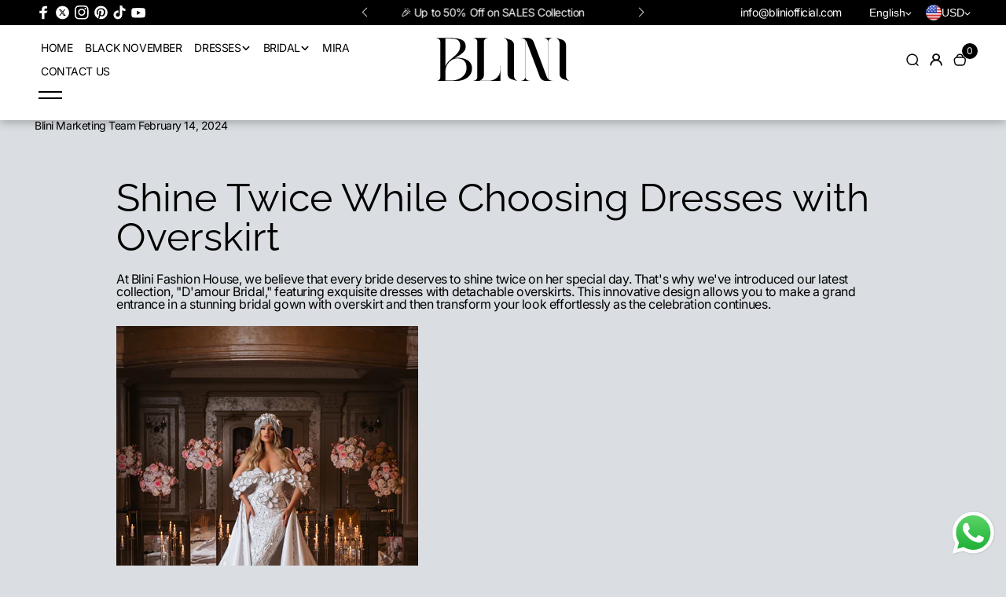

--- FILE ---
content_type: text/html; charset=utf-8
request_url: https://www.bliniofficial.com/blogs/news/shine-twice-while-choosing-dresses-with-overskirt
body_size: 41770
content:
<!doctype html>
<html class="no-js" lang="en" color-mode="light">
  <head>
    <meta charset="utf-8">
    <meta name="color-scheme" content="dark light">
    <meta http-equiv="X-UA-Compatible" content="IE=edge">
    <meta name="viewport" content="width=device-width,initial-scale=1">
    <meta name="theme-color" content="">
    
  
  <meta property="og:site_name" content="Blini Fashion House">
  <meta property="og:url" content="https://www.bliniofficial.com/blogs/news/shine-twice-while-choosing-dresses-with-overskirt">
  <meta property="og:title" content="Bridala dresses - &quot;D&#39;amour Bridal&quot; Collection">
  <meta property="og:type" content="article">
  <meta property="og:description" content="Experience elegance with our &#39;D&#39;amour Bridal&#39; Collection. Shine twice on your special day with detachable overskirt dresses. Discover yours now!"><meta property="og:image" content="http://www.bliniofficial.com/cdn/shop/articles/shine-twice-while-choosing-dresses-with-overskirt-644158.jpg?v=1707908844">
    <meta property="og:image:secure_url" content="https://www.bliniofficial.com/cdn/shop/articles/shine-twice-while-choosing-dresses-with-overskirt-644158.jpg?v=1707908844">
    <meta property="og:image:width" content="1080">
    <meta property="og:image:height" content="1350"><meta name="twitter:site" content="@https://x.com/blini_fashion"><meta name="twitter:card" content="summary_large_image">
  <meta name="twitter:title" content="Bridala dresses - &quot;D&#39;amour Bridal&quot; Collection">
  <meta name="twitter:description" content="Experience elegance with our &#39;D&#39;amour Bridal&#39; Collection. Shine twice on your special day with detachable overskirt dresses. Discover yours now!">
  
<link rel="icon" type="image/png" href="//www.bliniofficial.com/cdn/shop/files/Frame_2_61ba9f3a-aae6-4e8d-8af9-9887d7074738.png?crop=center&height=32&v=1755684930&width=32"><link rel="canonical" href="https://www.bliniofficial.com/blogs/news/shine-twice-while-choosing-dresses-with-overskirt">
    <link rel="preconnect" href="https://cdn.shopify.com" crossorigin><link
        rel="icon"
        type="image/png"
        href="//www.bliniofficial.com/cdn/shop/files/Frame_2_61ba9f3a-aae6-4e8d-8af9-9887d7074738.png?crop=center&height=32&v=1755684930&width=32"
      ><link rel="preconnect" href="https://fonts.shopifycdn.com" crossorigin><title>
      Bridala dresses - &quot;D&#39;amour Bridal&quot; Collection

        &ndash; Blini Fashion House</title>

    
      <meta name="description" content="Experience elegance with our &#39;D&#39;amour Bridal&#39; Collection. Shine twice on your special day with detachable overskirt dresses. Discover yours now!">
    

    <script>window.performance && window.performance.mark && window.performance.mark('shopify.content_for_header.start');</script><meta name="google-site-verification" content="mrQrR4wvZGm-cEC_xOI-npvY-yLGL70Pov52Uir7Li8">
<meta name="facebook-domain-verification" content="4rnxnzwfhbpv0lvhueubhmt10p11gf">
<meta id="shopify-digital-wallet" name="shopify-digital-wallet" content="/69490934063/digital_wallets/dialog">
<meta name="shopify-checkout-api-token" content="c75947d710bf260a83dee3a2ec18f530">
<meta id="in-context-paypal-metadata" data-shop-id="69490934063" data-venmo-supported="true" data-environment="production" data-locale="en_US" data-paypal-v4="true" data-currency="USD">
<link rel="alternate" type="application/atom+xml" title="Feed" href="/blogs/news.atom" />
<link rel="alternate" hreflang="x-default" href="https://www.bliniofficial.com/blogs/news/shine-twice-while-choosing-dresses-with-overskirt">
<link rel="alternate" hreflang="fr" href="https://www.bliniofficial.com/fr/blogs/news/shine-twice-while-choosing-dresses-with-overskirt">
<link rel="alternate" hreflang="es" href="https://www.bliniofficial.com/es/blogs/news/shine-twice-while-choosing-dresses-with-overskirt">
<link rel="alternate" hreflang="de" href="https://www.bliniofficial.com/de/blogs/news/shine-twice-while-choosing-dresses-with-overskirt">
<link rel="alternate" hreflang="it" href="https://www.bliniofficial.com/it/blogs/news/shine-twice-while-choosing-dresses-with-overskirt">
<script async="async" src="/checkouts/internal/preloads.js?locale=en-US"></script>
<script id="shopify-features" type="application/json">{"accessToken":"c75947d710bf260a83dee3a2ec18f530","betas":["rich-media-storefront-analytics"],"domain":"www.bliniofficial.com","predictiveSearch":true,"shopId":69490934063,"locale":"en"}</script>
<script>var Shopify = Shopify || {};
Shopify.shop = "blini-web.myshopify.com";
Shopify.locale = "en";
Shopify.currency = {"active":"USD","rate":"1.0"};
Shopify.country = "US";
Shopify.theme = {"name":"Luxury","id":179431866671,"schema_name":"Desert","schema_version":"1.2.0","theme_store_id":3313,"role":"main"};
Shopify.theme.handle = "null";
Shopify.theme.style = {"id":null,"handle":null};
Shopify.cdnHost = "www.bliniofficial.com/cdn";
Shopify.routes = Shopify.routes || {};
Shopify.routes.root = "/";</script>
<script type="module">!function(o){(o.Shopify=o.Shopify||{}).modules=!0}(window);</script>
<script>!function(o){function n(){var o=[];function n(){o.push(Array.prototype.slice.apply(arguments))}return n.q=o,n}var t=o.Shopify=o.Shopify||{};t.loadFeatures=n(),t.autoloadFeatures=n()}(window);</script>
<script id="shop-js-analytics" type="application/json">{"pageType":"article"}</script>
<script defer="defer" async type="module" src="//www.bliniofficial.com/cdn/shopifycloud/shop-js/modules/v2/client.init-shop-cart-sync_D0dqhulL.en.esm.js"></script>
<script defer="defer" async type="module" src="//www.bliniofficial.com/cdn/shopifycloud/shop-js/modules/v2/chunk.common_CpVO7qML.esm.js"></script>
<script type="module">
  await import("//www.bliniofficial.com/cdn/shopifycloud/shop-js/modules/v2/client.init-shop-cart-sync_D0dqhulL.en.esm.js");
await import("//www.bliniofficial.com/cdn/shopifycloud/shop-js/modules/v2/chunk.common_CpVO7qML.esm.js");

  window.Shopify.SignInWithShop?.initShopCartSync?.({"fedCMEnabled":true,"windoidEnabled":true});

</script>
<script>(function() {
  var isLoaded = false;
  function asyncLoad() {
    if (isLoaded) return;
    isLoaded = true;
    var urls = ["https:\/\/chimpstatic.com\/mcjs-connected\/js\/users\/da8d7c323a366431c8ff96ebb\/c9db561563ccd829f586a85fe.js?shop=blini-web.myshopify.com","https:\/\/cdn.nfcube.com\/instafeed-f4a8e930ffad976d5ab5c24c6d9f2b11.js?shop=blini-web.myshopify.com"];
    for (var i = 0; i < urls.length; i++) {
      var s = document.createElement('script');
      s.type = 'text/javascript';
      s.async = true;
      s.src = urls[i];
      var x = document.getElementsByTagName('script')[0];
      x.parentNode.insertBefore(s, x);
    }
  };
  if(window.attachEvent) {
    window.attachEvent('onload', asyncLoad);
  } else {
    window.addEventListener('load', asyncLoad, false);
  }
})();</script>
<script id="__st">var __st={"a":69490934063,"offset":3600,"reqid":"ba433c22-d4d4-4613-91ed-45fda9433550-1763886608","pageurl":"www.bliniofficial.com\/blogs\/news\/shine-twice-while-choosing-dresses-with-overskirt","s":"articles-608209142063","u":"6a46f56064b4","p":"article","rtyp":"article","rid":608209142063};</script>
<script>window.ShopifyPaypalV4VisibilityTracking = true;</script>
<script id="captcha-bootstrap">!function(){'use strict';const t='contact',e='account',n='new_comment',o=[[t,t],['blogs',n],['comments',n],[t,'customer']],c=[[e,'customer_login'],[e,'guest_login'],[e,'recover_customer_password'],[e,'create_customer']],r=t=>t.map((([t,e])=>`form[action*='/${t}']:not([data-nocaptcha='true']) input[name='form_type'][value='${e}']`)).join(','),a=t=>()=>t?[...document.querySelectorAll(t)].map((t=>t.form)):[];function s(){const t=[...o],e=r(t);return a(e)}const i='password',u='form_key',d=['recaptcha-v3-token','g-recaptcha-response','h-captcha-response',i],f=()=>{try{return window.sessionStorage}catch{return}},m='__shopify_v',_=t=>t.elements[u];function p(t,e,n=!1){try{const o=window.sessionStorage,c=JSON.parse(o.getItem(e)),{data:r}=function(t){const{data:e,action:n}=t;return t[m]||n?{data:e,action:n}:{data:t,action:n}}(c);for(const[e,n]of Object.entries(r))t.elements[e]&&(t.elements[e].value=n);n&&o.removeItem(e)}catch(o){console.error('form repopulation failed',{error:o})}}const l='form_type',E='cptcha';function T(t){t.dataset[E]=!0}const w=window,h=w.document,L='Shopify',v='ce_forms',y='captcha';let A=!1;((t,e)=>{const n=(g='f06e6c50-85a8-45c8-87d0-21a2b65856fe',I='https://cdn.shopify.com/shopifycloud/storefront-forms-hcaptcha/ce_storefront_forms_captcha_hcaptcha.v1.5.2.iife.js',D={infoText:'Protected by hCaptcha',privacyText:'Privacy',termsText:'Terms'},(t,e,n)=>{const o=w[L][v],c=o.bindForm;if(c)return c(t,g,e,D).then(n);var r;o.q.push([[t,g,e,D],n]),r=I,A||(h.body.append(Object.assign(h.createElement('script'),{id:'captcha-provider',async:!0,src:r})),A=!0)});var g,I,D;w[L]=w[L]||{},w[L][v]=w[L][v]||{},w[L][v].q=[],w[L][y]=w[L][y]||{},w[L][y].protect=function(t,e){n(t,void 0,e),T(t)},Object.freeze(w[L][y]),function(t,e,n,w,h,L){const[v,y,A,g]=function(t,e,n){const i=e?o:[],u=t?c:[],d=[...i,...u],f=r(d),m=r(i),_=r(d.filter((([t,e])=>n.includes(e))));return[a(f),a(m),a(_),s()]}(w,h,L),I=t=>{const e=t.target;return e instanceof HTMLFormElement?e:e&&e.form},D=t=>v().includes(t);t.addEventListener('submit',(t=>{const e=I(t);if(!e)return;const n=D(e)&&!e.dataset.hcaptchaBound&&!e.dataset.recaptchaBound,o=_(e),c=g().includes(e)&&(!o||!o.value);(n||c)&&t.preventDefault(),c&&!n&&(function(t){try{if(!f())return;!function(t){const e=f();if(!e)return;const n=_(t);if(!n)return;const o=n.value;o&&e.removeItem(o)}(t);const e=Array.from(Array(32),(()=>Math.random().toString(36)[2])).join('');!function(t,e){_(t)||t.append(Object.assign(document.createElement('input'),{type:'hidden',name:u})),t.elements[u].value=e}(t,e),function(t,e){const n=f();if(!n)return;const o=[...t.querySelectorAll(`input[type='${i}']`)].map((({name:t})=>t)),c=[...d,...o],r={};for(const[a,s]of new FormData(t).entries())c.includes(a)||(r[a]=s);n.setItem(e,JSON.stringify({[m]:1,action:t.action,data:r}))}(t,e)}catch(e){console.error('failed to persist form',e)}}(e),e.submit())}));const S=(t,e)=>{t&&!t.dataset[E]&&(n(t,e.some((e=>e===t))),T(t))};for(const o of['focusin','change'])t.addEventListener(o,(t=>{const e=I(t);D(e)&&S(e,y())}));const B=e.get('form_key'),M=e.get(l),P=B&&M;t.addEventListener('DOMContentLoaded',(()=>{const t=y();if(P)for(const e of t)e.elements[l].value===M&&p(e,B);[...new Set([...A(),...v().filter((t=>'true'===t.dataset.shopifyCaptcha))])].forEach((e=>S(e,t)))}))}(h,new URLSearchParams(w.location.search),n,t,e,['guest_login'])})(!0,!0)}();</script>
<script integrity="sha256-52AcMU7V7pcBOXWImdc/TAGTFKeNjmkeM1Pvks/DTgc=" data-source-attribution="shopify.loadfeatures" defer="defer" src="//www.bliniofficial.com/cdn/shopifycloud/storefront/assets/storefront/load_feature-81c60534.js" crossorigin="anonymous"></script>
<script data-source-attribution="shopify.dynamic_checkout.dynamic.init">var Shopify=Shopify||{};Shopify.PaymentButton=Shopify.PaymentButton||{isStorefrontPortableWallets:!0,init:function(){window.Shopify.PaymentButton.init=function(){};var t=document.createElement("script");t.src="https://www.bliniofficial.com/cdn/shopifycloud/portable-wallets/latest/portable-wallets.en.js",t.type="module",document.head.appendChild(t)}};
</script>
<script data-source-attribution="shopify.dynamic_checkout.buyer_consent">
  function portableWalletsHideBuyerConsent(e){var t=document.getElementById("shopify-buyer-consent"),n=document.getElementById("shopify-subscription-policy-button");t&&n&&(t.classList.add("hidden"),t.setAttribute("aria-hidden","true"),n.removeEventListener("click",e))}function portableWalletsShowBuyerConsent(e){var t=document.getElementById("shopify-buyer-consent"),n=document.getElementById("shopify-subscription-policy-button");t&&n&&(t.classList.remove("hidden"),t.removeAttribute("aria-hidden"),n.addEventListener("click",e))}window.Shopify?.PaymentButton&&(window.Shopify.PaymentButton.hideBuyerConsent=portableWalletsHideBuyerConsent,window.Shopify.PaymentButton.showBuyerConsent=portableWalletsShowBuyerConsent);
</script>
<script data-source-attribution="shopify.dynamic_checkout.cart.bootstrap">document.addEventListener("DOMContentLoaded",(function(){function t(){return document.querySelector("shopify-accelerated-checkout-cart, shopify-accelerated-checkout")}if(t())Shopify.PaymentButton.init();else{new MutationObserver((function(e,n){t()&&(Shopify.PaymentButton.init(),n.disconnect())})).observe(document.body,{childList:!0,subtree:!0})}}));
</script>
<link id="shopify-accelerated-checkout-styles" rel="stylesheet" media="screen" href="https://www.bliniofficial.com/cdn/shopifycloud/portable-wallets/latest/accelerated-checkout-backwards-compat.css" crossorigin="anonymous">
<style id="shopify-accelerated-checkout-cart">
        #shopify-buyer-consent {
  margin-top: 1em;
  display: inline-block;
  width: 100%;
}

#shopify-buyer-consent.hidden {
  display: none;
}

#shopify-subscription-policy-button {
  background: none;
  border: none;
  padding: 0;
  text-decoration: underline;
  font-size: inherit;
  cursor: pointer;
}

#shopify-subscription-policy-button::before {
  box-shadow: none;
}

      </style>

<script>window.performance && window.performance.mark && window.performance.mark('shopify.content_for_header.end');</script>

    
<style data-shopify>
  @font-face {
  font-family: Inter;
  font-weight: 400;
  font-style: normal;
  font-display: swap;
  src: url("//www.bliniofficial.com/cdn/fonts/inter/inter_n4.b2a3f24c19b4de56e8871f609e73ca7f6d2e2bb9.woff2") format("woff2"),
       url("//www.bliniofficial.com/cdn/fonts/inter/inter_n4.af8052d517e0c9ffac7b814872cecc27ae1fa132.woff") format("woff");
}

  @font-face {
  font-family: Inter;
  font-weight: 700;
  font-style: normal;
  font-display: swap;
  src: url("//www.bliniofficial.com/cdn/fonts/inter/inter_n7.02711e6b374660cfc7915d1afc1c204e633421e4.woff2") format("woff2"),
       url("//www.bliniofficial.com/cdn/fonts/inter/inter_n7.6dab87426f6b8813070abd79972ceaf2f8d3b012.woff") format("woff");
}

  @font-face {
  font-family: Inter;
  font-weight: 400;
  font-style: italic;
  font-display: swap;
  src: url("//www.bliniofficial.com/cdn/fonts/inter/inter_i4.feae1981dda792ab80d117249d9c7e0f1017e5b3.woff2") format("woff2"),
       url("//www.bliniofficial.com/cdn/fonts/inter/inter_i4.62773b7113d5e5f02c71486623cf828884c85c6e.woff") format("woff");
}

  @font-face {
  font-family: Inter;
  font-weight: 700;
  font-style: italic;
  font-display: swap;
  src: url("//www.bliniofficial.com/cdn/fonts/inter/inter_i7.b377bcd4cc0f160622a22d638ae7e2cd9b86ea4c.woff2") format("woff2"),
       url("//www.bliniofficial.com/cdn/fonts/inter/inter_i7.7c69a6a34e3bb44fcf6f975857e13b9a9b25beb4.woff") format("woff");
}

  @font-face {
  font-family: Raleway;
  font-weight: 400;
  font-style: normal;
  font-display: swap;
  src: url("//www.bliniofficial.com/cdn/fonts/raleway/raleway_n4.2c76ddd103ff0f30b1230f13e160330ff8b2c68a.woff2") format("woff2"),
       url("//www.bliniofficial.com/cdn/fonts/raleway/raleway_n4.c057757dddc39994ad5d9c9f58e7c2c2a72359a9.woff") format("woff");
}

  @font-face {
  font-family: Raleway;
  font-weight: 400;
  font-style: italic;
  font-display: swap;
  src: url("//www.bliniofficial.com/cdn/fonts/raleway/raleway_i4.aaa73a72f55a5e60da3e9a082717e1ed8f22f0a2.woff2") format("woff2"),
       url("//www.bliniofficial.com/cdn/fonts/raleway/raleway_i4.650670cc243082f8988ecc5576b6d613cfd5a8ee.woff") format("woff");
}

</style>

<style data-shopify>
  :root,
    .color-scheme-one{
      --color-background: 218,222,226;
      --color-background-foreground:244,244,244;
      --color-background-card: 255,255,255;
      --color-text-card: 255,255,255;
      --color-text: 0,0,0;
      --color-link: 69,121,255;
      --color-heading-text:0,0,0;

      --color-button-background: 0,0,0;
      --color-button-text: 255,255,255;
      --color-button-border: 0,0,0;
      --color-button-background-hover: var(--color-button-text);
      --color-button-text-hover: var(--color-button-background);
      --color-button-border-hover: var(--color-button-border);

      --color-alternate-button-background: 255,255,255;
      --color-alternate-button-text: 0,0,0;
      --color-alternate-button-border: 0,0,0;
      --color-alternate-button-background-hover: var(--color-alternate-button-text);
      --color-alternate-button-text-hover: var(--color-alternate-button-background);
      --color-alternate-button-border-hover: var(--color-alternate-button-border);

      --color-input-background:255,255,255;
      --color-input-text:18,18,18;
      --color-input-border:182,182,182;
      --color-text-success: 77,124,15;
      --color-background-success:247,254,231;
      --color-text-error: 225,29,72;
      --color-background-error: 255,241,242;

      --color-card-border: 0,0,0;
      --color-divider:var(--color-card-border);
      --color-product-card-border: 222,222,222;
      --color-rating-star: 236,172,35;
      --color-slider-arrow-background:0,0,0;
      --color-slider-arrow:255,255,255;

      --color-media-background: 244,244,244;
      --image-background: var(--color-media-background);


      --color-sale-tag-background:229,0,0;
      --color-sale-tag-text: 255,255,255;
      --color-badge-in-stock-background:69,121,255;
      --color-badge-in-stock-text: 255,255,255;
      --color-badge-sold-out-background:255,217,0;
      --color-badge-sold-out-text: 0,0,0;

      --card-radius:0em;

      --block-card-radius: 0em;

      --button-radius: 0em;

      --input-radius: 0em;
    }
  
    .color-scheme-two{
      --color-background: 255,255,255;
      --color-background-foreground:255,255,255;
      --color-background-card: 255,255,255;
      --color-text-card: 0,0,0;
      --color-text: 18,18,18;
      --color-link: 18,18,18;
      --color-heading-text:0,0,0;

      --color-button-background: 18,18,18;
      --color-button-text: 255,255,255;
      --color-button-border: 18,18,18;
      --color-button-background-hover: var(--color-button-text);
      --color-button-text-hover: var(--color-button-background);
      --color-button-border-hover: var(--color-button-border);

      --color-alternate-button-background: 255,255,255;
      --color-alternate-button-text: 0,0,0;
      --color-alternate-button-border: 255,255,255;
      --color-alternate-button-background-hover: var(--color-alternate-button-text);
      --color-alternate-button-text-hover: var(--color-alternate-button-background);
      --color-alternate-button-border-hover: var(--color-alternate-button-border);

      --color-input-background:239,239,239;
      --color-input-text:18,18,18;
      --color-input-border:239,239,239;
      --color-text-success: 77,124,15;
      --color-background-success:247,254,231;
      --color-text-error: 225,29,72;
      --color-background-error: 255,241,242;

      --color-card-border: 118,112,112;
      --color-divider:var(--color-card-border);
      --color-product-card-border: 0,0,0;
      --color-rating-star: 236,172,35;
      --color-slider-arrow-background:17,18,17;
      --color-slider-arrow:255,255,255;

      --color-media-background: 255,255,255;
      --image-background: var(--color-media-background);


      --color-sale-tag-background:229,0,0;
      --color-sale-tag-text: 255,255,255;
      --color-badge-in-stock-background:69,121,255;
      --color-badge-in-stock-text: 244,244,244;
      --color-badge-sold-out-background:0,0,0;
      --color-badge-sold-out-text: 18,18,18;

      --card-radius:0em;

      --block-card-radius: 0em;

      --button-radius: 0em;

      --input-radius: 0em;
    }
  
    .color-scheme-three{
      --color-background: 0,0,0;
      --color-background-foreground:0,0,0;
      --color-background-card: 255,255,255;
      --color-text-card: 0,0,0;
      --color-text: 255,255,255;
      --color-link: 255,255,255;
      --color-heading-text:255,255,255;

      --color-button-background: 255,255,255;
      --color-button-text: 49,49,49;
      --color-button-border: 255,255,255;
      --color-button-background-hover: var(--color-button-text);
      --color-button-text-hover: var(--color-button-background);
      --color-button-border-hover: var(--color-button-border);

      --color-alternate-button-background: 49,49,49;
      --color-alternate-button-text: 255,255,255;
      --color-alternate-button-border: 255,255,255;
      --color-alternate-button-background-hover: var(--color-alternate-button-text);
      --color-alternate-button-text-hover: var(--color-alternate-button-background);
      --color-alternate-button-border-hover: var(--color-alternate-button-border);

      --color-input-background:255,255,255;
      --color-input-text:49,49,49;
      --color-input-border:255,255,255;
      --color-text-success: 77,124,15;
      --color-background-success:247,254,231;
      --color-text-error: 225,29,72;
      --color-background-error: 255,241,242;

      --color-card-border: 54,45,37;
      --color-divider:var(--color-card-border);
      --color-product-card-border: 255,255,255;
      --color-rating-star: 236,172,35;
      --color-slider-arrow-background:255,255,255;
      --color-slider-arrow:0,0,0;

      --color-media-background: 0,0,0;
      --image-background: var(--color-media-background);


      --color-sale-tag-background:255,142,0;
      --color-sale-tag-text: 255,255,255;
      --color-badge-in-stock-background:151,233,150;
      --color-badge-in-stock-text: 0,0,0;
      --color-badge-sold-out-background:255,218,218;
      --color-badge-sold-out-text: 255,255,255;

      --card-radius:0em;

      --block-card-radius: 0em;

      --button-radius: 0em;

      --input-radius: 0em;
    }
  
    .color-scheme-four{
      --color-background: 218,222,226;
      --color-background-foreground:245,240,235;
      --color-background-card: 255,255,255;
      --color-text-card: 0,0,0;
      --color-text: 0,0,0;
      --color-link: 18,18,18;
      --color-heading-text:0,0,0;

      --color-button-background: 18,18,18;
      --color-button-text: 255,255,255;
      --color-button-border: 255,255,255;
      --color-button-background-hover: var(--color-button-text);
      --color-button-text-hover: var(--color-button-background);
      --color-button-border-hover: var(--color-button-border);

      --color-alternate-button-background: 231,231,231;
      --color-alternate-button-text: 0,0,0;
      --color-alternate-button-border: 231,231,231;
      --color-alternate-button-background-hover: var(--color-alternate-button-text);
      --color-alternate-button-text-hover: var(--color-alternate-button-background);
      --color-alternate-button-border-hover: var(--color-alternate-button-border);

      --color-input-background:255,255,255;
      --color-input-text:18,18,18;
      --color-input-border:18,18,18;
      --color-text-success: 77,124,15;
      --color-background-success:247,254,231;
      --color-text-error: 225,29,72;
      --color-background-error: 255,241,242;

      --color-card-border: 221,221,221;
      --color-divider:var(--color-card-border);
      --color-product-card-border: 0,0,0;
      --color-rating-star: 236,172,35;
      --color-slider-arrow-background:0,0,0;
      --color-slider-arrow:255,255,255;

      --color-media-background: 245,240,235;
      --image-background: var(--color-media-background);


      --color-sale-tag-background:255,142,0;
      --color-sale-tag-text: 255,255,255;
      --color-badge-in-stock-background:151,233,150;
      --color-badge-in-stock-text: 0,0,0;
      --color-badge-sold-out-background:255,218,218;
      --color-badge-sold-out-text: 255,255,255;

      --card-radius:0em;

      --block-card-radius: 0em;

      --button-radius: 0em;

      --input-radius: 0em;
    }
  
    .color-scheme-five{
      --color-background: 255,255,255;
      --color-background-foreground:37,31,25;
      --color-background-card: 37,31,25;
      --color-text-card: 255,255,255;
      --color-text: 0,0,0;
      --color-link: 18,18,18;
      --color-heading-text:0,0,0;

      --color-button-background: 18,18,18;
      --color-button-text: 255,255,255;
      --color-button-border: 255,255,255;
      --color-button-background-hover: var(--color-button-text);
      --color-button-text-hover: var(--color-button-background);
      --color-button-border-hover: var(--color-button-border);

      --color-alternate-button-background: 231,231,231;
      --color-alternate-button-text: 0,0,0;
      --color-alternate-button-border: 231,231,231;
      --color-alternate-button-background-hover: var(--color-alternate-button-text);
      --color-alternate-button-text-hover: var(--color-alternate-button-background);
      --color-alternate-button-border-hover: var(--color-alternate-button-border);

      --color-input-background:255,255,255;
      --color-input-text:18,18,18;
      --color-input-border:18,18,18;
      --color-text-success: 77,124,15;
      --color-background-success:247,254,231;
      --color-text-error: 225,29,72;
      --color-background-error: 255,241,242;

      --color-card-border: 221,221,221;
      --color-divider:var(--color-card-border);
      --color-product-card-border: 0,0,0;
      --color-rating-star: 236,172,35;
      --color-slider-arrow-background:17,18,17;
      --color-slider-arrow:18,18,18;

      --color-media-background: 37,31,25;
      --image-background: var(--color-media-background);


      --color-sale-tag-background:255,142,0;
      --color-sale-tag-text: 255,255,255;
      --color-badge-in-stock-background:151,233,150;
      --color-badge-in-stock-text: 0,0,0;
      --color-badge-sold-out-background:255,218,218;
      --color-badge-sold-out-text: 255,255,255;

      --card-radius:0em;

      --block-card-radius: 0em;

      --button-radius: 0em;

      --input-radius: 0em;
    }
  
    .color-scheme-scheme-707fd350-6c04-4861-b95a-663461dbd81a{
      --color-background: 0,0,0;
      --color-background-foreground:40,31,23;
      --color-background-card: 0,0,0;
      --color-text-card: 247,254,231;
      --color-text: 255,255,255;
      --color-link: 18,18,18;
      --color-heading-text:255,255,255;

      --color-button-background: 255,255,255;
      --color-button-text: 0,0,0;
      --color-button-border: 0,0,0;
      --color-button-background-hover: var(--color-button-text);
      --color-button-text-hover: var(--color-button-background);
      --color-button-border-hover: var(--color-button-border);

      --color-alternate-button-background: 255,255,255;
      --color-alternate-button-text: 0,0,0;
      --color-alternate-button-border: 231,231,231;
      --color-alternate-button-background-hover: var(--color-alternate-button-text);
      --color-alternate-button-text-hover: var(--color-alternate-button-background);
      --color-alternate-button-border-hover: var(--color-alternate-button-border);

      --color-input-background:255,255,255;
      --color-input-text:18,18,18;
      --color-input-border:18,18,18;
      --color-text-success: 77,124,15;
      --color-background-success:247,254,231;
      --color-text-error: 225,29,72;
      --color-background-error: 255,241,242;

      --color-card-border: 65,53,42;
      --color-divider:var(--color-card-border);
      --color-product-card-border: 56,46,37;
      --color-rating-star: 236,172,35;
      --color-slider-arrow-background:255,255,255;
      --color-slider-arrow:0,0,0;

      --color-media-background: 40,31,23;
      --image-background: var(--color-media-background);


      --color-sale-tag-background:255,142,0;
      --color-sale-tag-text: 255,255,255;
      --color-badge-in-stock-background:151,233,150;
      --color-badge-in-stock-text: 0,0,0;
      --color-badge-sold-out-background:255,218,218;
      --color-badge-sold-out-text: 255,255,255;

      --card-radius:0em;

      --block-card-radius: 0em;

      --button-radius: 0em;

      --input-radius: 0em;
    }
  
    .color-scheme-scheme-21e0af83-5226-4a42-8885-f0a80bd87a74{
      --color-background: 255,255,255;
      --color-background-foreground:0,0,0;
      --color-background-card: 255,252,252;
      --color-text-card: 0,0,0;
      --color-text: 255,255,255;
      --color-link: 255,255,255;
      --color-heading-text:255,255,255;

      --color-button-background: 18,18,18;
      --color-button-text: 255,255,255;
      --color-button-border: 18,18,18;
      --color-button-background-hover: var(--color-button-text);
      --color-button-text-hover: var(--color-button-background);
      --color-button-border-hover: var(--color-button-border);

      --color-alternate-button-background: 255,255,255;
      --color-alternate-button-text: 0,0,0;
      --color-alternate-button-border: 231,231,231;
      --color-alternate-button-background-hover: var(--color-alternate-button-text);
      --color-alternate-button-text-hover: var(--color-alternate-button-background);
      --color-alternate-button-border-hover: var(--color-alternate-button-border);

      --color-input-background:255,255,255;
      --color-input-text:18,18,18;
      --color-input-border:18,18,18;
      --color-text-success: 77,124,15;
      --color-background-success:247,254,231;
      --color-text-error: 225,29,72;
      --color-background-error: 255,241,242;

      --color-card-border: 0,0,0;
      --color-divider:var(--color-card-border);
      --color-product-card-border: 0,0,0;
      --color-rating-star: 236,172,35;
      --color-slider-arrow-background:255,255,255;
      --color-slider-arrow:0,0,0;

      --color-media-background: 0,0,0;
      --image-background: var(--color-media-background);


      --color-sale-tag-background:255,142,0;
      --color-sale-tag-text: 255,255,255;
      --color-badge-in-stock-background:151,233,150;
      --color-badge-in-stock-text: 0,0,0;
      --color-badge-sold-out-background:255,218,218;
      --color-badge-sold-out-text: 225,29,72;

      --card-radius:0em;

      --block-card-radius: 0em;

      --button-radius: 0em;

      --input-radius: 0em;
    }
  
    .color-scheme-scheme-46c40998-bf14-493b-bfc3-629edab5e448{
      --color-background: 97,55,26;
      --color-background-foreground:234,234,234;
      --color-background-card: 242,235,235;
      --color-text-card: 255,255,255;
      --color-text: 255,255,255;
      --color-link: 255,255,255;
      --color-heading-text:255,255,255;

      --color-button-background: 18,18,18;
      --color-button-text: 255,255,255;
      --color-button-border: 18,18,18;
      --color-button-background-hover: var(--color-button-text);
      --color-button-text-hover: var(--color-button-background);
      --color-button-border-hover: var(--color-button-border);

      --color-alternate-button-background: 255,255,255;
      --color-alternate-button-text: 0,0,0;
      --color-alternate-button-border: 231,231,231;
      --color-alternate-button-background-hover: var(--color-alternate-button-text);
      --color-alternate-button-text-hover: var(--color-alternate-button-background);
      --color-alternate-button-border-hover: var(--color-alternate-button-border);

      --color-input-background:255,255,255;
      --color-input-text:18,18,18;
      --color-input-border:18,18,18;
      --color-text-success: 77,124,15;
      --color-background-success:247,254,231;
      --color-text-error: 225,29,72;
      --color-background-error: 255,241,242;

      --color-card-border: 203,87,72;
      --color-divider:var(--color-card-border);
      --color-product-card-border: 0,0,0;
      --color-rating-star: 236,172,35;
      --color-slider-arrow-background:0,0,0;
      --color-slider-arrow:255,255,255;

      --color-media-background: 234,234,234;
      --image-background: var(--color-media-background);


      --color-sale-tag-background:255,142,0;
      --color-sale-tag-text: 255,255,255;
      --color-badge-in-stock-background:151,233,150;
      --color-badge-in-stock-text: 0,0,0;
      --color-badge-sold-out-background:255,218,218;
      --color-badge-sold-out-text: 225,29,72;

      --card-radius:0em;

      --block-card-radius: 0em;

      --button-radius: 0em;

      --input-radius: 0em;
    }
  
    .color-scheme-scheme-acf0ea47-e91d-475c-912e-1ce7dca61be5{
      --color-background: 150,17,17;
      --color-background-foreground:234,234,234;
      --color-background-card: 242,235,235;
      --color-text-card: 255,255,255;
      --color-text: 255,255,255;
      --color-link: 255,255,255;
      --color-heading-text:255,255,255;

      --color-button-background: 18,18,18;
      --color-button-text: 255,255,255;
      --color-button-border: 18,18,18;
      --color-button-background-hover: var(--color-button-text);
      --color-button-text-hover: var(--color-button-background);
      --color-button-border-hover: var(--color-button-border);

      --color-alternate-button-background: 255,255,255;
      --color-alternate-button-text: 0,0,0;
      --color-alternate-button-border: 231,231,231;
      --color-alternate-button-background-hover: var(--color-alternate-button-text);
      --color-alternate-button-text-hover: var(--color-alternate-button-background);
      --color-alternate-button-border-hover: var(--color-alternate-button-border);

      --color-input-background:255,255,255;
      --color-input-text:18,18,18;
      --color-input-border:18,18,18;
      --color-text-success: 77,124,15;
      --color-background-success:247,254,231;
      --color-text-error: 225,29,72;
      --color-background-error: 255,241,242;

      --color-card-border: 203,87,72;
      --color-divider:var(--color-card-border);
      --color-product-card-border: 0,0,0;
      --color-rating-star: 236,172,35;
      --color-slider-arrow-background:69,121,255;
      --color-slider-arrow:255,255,255;

      --color-media-background: 234,234,234;
      --image-background: var(--color-media-background);


      --color-sale-tag-background:255,142,0;
      --color-sale-tag-text: 255,255,255;
      --color-badge-in-stock-background:151,233,150;
      --color-badge-in-stock-text: 0,0,0;
      --color-badge-sold-out-background:255,218,218;
      --color-badge-sold-out-text: 225,29,72;

      --card-radius:0em;

      --block-card-radius: 0em;

      --button-radius: 0em;

      --input-radius: 0em;
    }
  
    .color-scheme-scheme-06c9bd7d-1faf-4118-b2b9-e8929b27146c{
      --color-background: 37,31,25;
      --color-background-foreground:37,31,25;
      --color-background-card: 242,235,235;
      --color-text-card: 255,255,255;
      --color-text: 228,225,225;
      --color-link: 18,18,18;
      --color-heading-text:228,225,225;

      --color-button-background: 18,18,18;
      --color-button-text: 255,255,255;
      --color-button-border: 18,18,18;
      --color-button-background-hover: var(--color-button-text);
      --color-button-text-hover: var(--color-button-background);
      --color-button-border-hover: var(--color-button-border);

      --color-alternate-button-background: 255,255,255;
      --color-alternate-button-text: 0,0,0;
      --color-alternate-button-border: 231,231,231;
      --color-alternate-button-background-hover: var(--color-alternate-button-text);
      --color-alternate-button-text-hover: var(--color-alternate-button-background);
      --color-alternate-button-border-hover: var(--color-alternate-button-border);

      --color-input-background:255,255,255;
      --color-input-text:18,18,18;
      --color-input-border:18,18,18;
      --color-text-success: 77,124,15;
      --color-background-success:247,254,231;
      --color-text-error: 225,29,72;
      --color-background-error: 255,241,242;

      --color-card-border: 203,87,72;
      --color-divider:var(--color-card-border);
      --color-product-card-border: 0,0,0;
      --color-rating-star: 236,172,35;
      --color-slider-arrow-background:54,45,37;
      --color-slider-arrow:255,255,255;

      --color-media-background: 37,31,25;
      --image-background: var(--color-media-background);


      --color-sale-tag-background:255,142,0;
      --color-sale-tag-text: 255,255,255;
      --color-badge-in-stock-background:151,233,150;
      --color-badge-in-stock-text: 0,0,0;
      --color-badge-sold-out-background:255,218,218;
      --color-badge-sold-out-text: 225,29,72;

      --card-radius:0em;

      --block-card-radius: 0em;

      --button-radius: 0em;

      --input-radius: 0em;
    }
  
    .color-scheme-scheme-5e15252b-be8e-43db-8645-f74830a79cf6{
      --color-background: 255,255,255;
      --color-background-foreground:255,255,255;
      --color-background-card: 255,255,255;
      --color-text-card: 18,18,18;
      --color-text: 18,18,18;
      --color-link: 18,18,18;
      --color-heading-text:18,18,18;

      --color-button-background: 244,244,244;
      --color-button-text: 18,18,18;
      --color-button-border: 18,18,18;
      --color-button-background-hover: var(--color-button-text);
      --color-button-text-hover: var(--color-button-background);
      --color-button-border-hover: var(--color-button-border);

      --color-alternate-button-background: 255,255,255;
      --color-alternate-button-text: 0,0,0;
      --color-alternate-button-border: 231,231,231;
      --color-alternate-button-background-hover: var(--color-alternate-button-text);
      --color-alternate-button-text-hover: var(--color-alternate-button-background);
      --color-alternate-button-border-hover: var(--color-alternate-button-border);

      --color-input-background:255,255,255;
      --color-input-text:18,18,18;
      --color-input-border:182,182,182;
      --color-text-success: 77,124,15;
      --color-background-success:247,254,231;
      --color-text-error: 225,29,72;
      --color-background-error: 255,241,242;

      --color-card-border: 209,209,209;
      --color-divider:var(--color-card-border);
      --color-product-card-border: 0,0,0;
      --color-rating-star: 236,172,35;
      --color-slider-arrow-background:0,0,0;
      --color-slider-arrow:255,255,255;

      --color-media-background: 255,255,255;
      --image-background: var(--color-media-background);


      --color-sale-tag-background:255,142,0;
      --color-sale-tag-text: 255,255,255;
      --color-badge-in-stock-background:151,233,150;
      --color-badge-in-stock-text: 0,0,0;
      --color-badge-sold-out-background:255,218,218;
      --color-badge-sold-out-text: 225,29,72;

      --card-radius:0em;

      --block-card-radius: 0em;

      --button-radius: 0em;

      --input-radius: 0em;
    }
  
    .color-scheme-scheme-2aa684b4-f0a4-4989-af01-d786c34b3a7b{
      --color-background: 218,222,226;
      --color-background-foreground:0,0,255;
      --color-background-card: 0,0,0;
      --color-text-card: 255,255,255;
      --color-text: 0,0,0;
      --color-link: 69,121,255;
      --color-heading-text:0,0,0;

      --color-button-background: 0,0,0;
      --color-button-text: 255,255,255;
      --color-button-border: 0,0,0;
      --color-button-background-hover: var(--color-button-text);
      --color-button-text-hover: var(--color-button-background);
      --color-button-border-hover: var(--color-button-border);

      --color-alternate-button-background: 255,255,255;
      --color-alternate-button-text: 0,0,0;
      --color-alternate-button-border: 0,0,0;
      --color-alternate-button-background-hover: var(--color-alternate-button-text);
      --color-alternate-button-text-hover: var(--color-alternate-button-background);
      --color-alternate-button-border-hover: var(--color-alternate-button-border);

      --color-input-background:255,255,255;
      --color-input-text:18,18,18;
      --color-input-border:182,182,182;
      --color-text-success: 77,124,15;
      --color-background-success:247,254,231;
      --color-text-error: 225,29,72;
      --color-background-error: 255,241,242;

      --color-card-border: 0,0,0;
      --color-divider:var(--color-card-border);
      --color-product-card-border: 222,222,222;
      --color-rating-star: 236,172,35;
      --color-slider-arrow-background:0,0,0;
      --color-slider-arrow:255,255,255;

      --color-media-background: 0,0,255;
      --image-background: var(--color-media-background);


      --color-sale-tag-background:229,0,0;
      --color-sale-tag-text: 255,255,255;
      --color-badge-in-stock-background:69,121,255;
      --color-badge-in-stock-text: 255,255,255;
      --color-badge-sold-out-background:255,217,0;
      --color-badge-sold-out-text: 0,0,0;

      --card-radius:0em;

      --block-card-radius: 0em;

      --button-radius: 0em;

      --input-radius: 0em;
    }
  
</style>
<style data-shopify>
  :root{
      /*========== Section Spacing ==========*/
      --section-top-space: 80px;
      --section-bottom-space: 80px;

      --color-background-header: 255 255 255;
      --color-text-header: 0 0 0;
      --color-text-header-hover: 0 0 0;
      --color-background-submenu: 255 255 255;
      --color-text-submenu:0 0 0;
      --color-text-submenu-hover: 73 73 73;
      --color-header-transparent:255 255 255;
      --heading-bottom-space: 26px;
      --color-cart-bubble-background:  0 0 0;
      --color-cart-bubble-text:  255 255 255;

      --media-landscape: 75%;
      --media-square: 100%;
      --media-portrait: 135%;
      --media-ratio: 100%;

      --container-padding: 20px;
      --container-width: 1650px;
      --scrollbar-width: 8px;
      --font-family-body: Inter,sans-serif;
      --font-weight-body: 400;
      --font-style-body: normal;
      --font-line-height-body: 1;
      --font-scale-body: 1.0;
      --font-letter-spacing-body:-0.03em;
      --font-family-heading: Raleway,sans-serif;
      --font-weight-heading: 400;
      --font-style-heading: normal;
      --font-line-height-heading: 1;
      --font-scale-heading: 1.0;
      --font-letter-spacing-heading: 0em;

      --text-size-xlarge: calc(var(--font-scale-body) * 20px);
      --text-size-large: calc(var(--font-scale-body) * 18px);
      --text-size-medium: calc(var(--font-scale-body) * 16px);
      --text-size-base: calc(var(--font-scale-body) * 14px);
      --text-size-small: calc(var(--font-scale-body) * 12px);
      --text-size-xsmall: calc(var(--font-scale-body) * 10px);

      --font-family-menu:var(--font-family-body);
      --font-size-menu: calc(var(--font-scale-body) * 14px);
      --font-weight-menu: var(--font-weight-body);

      --color-text-drawer: 23 23 23;
      --color-background-drawer: 255 255 255;
      --color-button-background-drawer: 23 23 23;
      --color-button-text-drawer: 255 255 255;
      --color-overlay-background: 23 23 23;
      --color-overlay-opacity: 0.7;

  }
  
  
  
</style>

    <link href="//www.bliniofficial.com/cdn/shop/t/7/assets/swiper.css?v=147350667925548173411753533382" rel="stylesheet" type="text/css" media="all" />
<link href="//www.bliniofficial.com/cdn/shop/t/7/assets/base.css?v=43200964546707152461753533381" rel="stylesheet" type="text/css" media="all" />
<link href="//www.bliniofficial.com/cdn/shop/t/7/assets/theme.css?v=71205538313155930941753533382" rel="stylesheet" type="text/css" media="all" />

<link href="//www.bliniofficial.com/cdn/shop/t/7/assets/country-flag.css?v=122574272260060239391753533381" rel="stylesheet" type="text/css" media="all" />
<link href="//www.bliniofficial.com/cdn/shop/t/7/assets/testimonial.css?v=145475355088693308441753533382" rel="stylesheet" type="text/css" media="all" />
<link href="//www.bliniofficial.com/cdn/shop/t/7/assets/custom.css?v=81394687499372139191753533382" rel="stylesheet" type="text/css" media="all" />
<link href="//www.bliniofficial.com/cdn/shop/t/7/assets/cart.css?v=46744931846808567891753533381" rel="stylesheet" type="text/css" media="all" />

<link href="//www.bliniofficial.com/cdn/shop/t/7/assets/swiper.css?v=147350667925548173411753533382" rel="stylesheet" type="text/css" media="all" />
<link href="//www.bliniofficial.com/cdn/shop/t/7/assets/base.css?v=43200964546707152461753533381" rel="stylesheet" type="text/css" media="all" />
<link href="//www.bliniofficial.com/cdn/shop/t/7/assets/theme.css?v=71205538313155930941753533382" rel="stylesheet" type="text/css" media="all" />
<link href="//www.bliniofficial.com/cdn/shop/t/7/assets/cart.css?v=46744931846808567891753533381" rel="stylesheet" type="text/css" media="all" />

<link href="//www.bliniofficial.com/cdn/shop/t/7/assets/country-flag.css?v=122574272260060239391753533381" rel="stylesheet" type="text/css" media="all" />
<link href="//www.bliniofficial.com/cdn/shop/t/7/assets/testimonial.css?v=145475355088693308441753533382" rel="stylesheet" type="text/css" media="all" />
<link href="//www.bliniofficial.com/cdn/shop/t/7/assets/custom.css?v=81394687499372139191753533382" rel="stylesheet" type="text/css" media="all" />

<script>
  window.routes = {
    cart_add_url: '/cart/add',
    cart_change_url: '/cart/change',
    cart_update_url: '/cart/update',
    cart_url: '/cart',
    predictive_search_url:'/search/suggest'

  };
   window.variantStrings = {
    addToCart: `Add to cart`,
    soldOut: `Sold out`,
    unavailable: `Sold out`,
    unavailable_with_option: `[value] - Unavailable`
}
  const currencyRate = ``;
  const shippingmessage = ``;
  const shippingsuccessmessage = ``;
  const shippingStatus =true;
  
  const ON_CHANGE_DEBOUNCE_TIMER = 300;
  const PUB_SUB_EVENTS = {
    cartUpdate: 'cart-update',
    quantityUpdate: 'quantity-update',
    variantChange: 'variant-change',
    cartError: 'cart-error',
  };
</script>
<script type="text/javascript" src="//www.bliniofficial.com/cdn/shop/t/7/assets/swiper.js?v=139125889345051176041753533382" defer="defer"></script>
<script type="text/javascript" src="//www.bliniofficial.com/cdn/shop/t/7/assets/pubsub.js?v=158357773527763999511753533382" defer="defer"></script>
<script type="text/javascript" src="//www.bliniofficial.com/cdn/shop/t/7/assets/product-form.js?v=70325569929136063071753533382" defer="defer"></script>
<script type="text/javascript" src="//www.bliniofficial.com/cdn/shop/t/7/assets/theme.js?v=103625568656147559901753533382" defer="defer"></script>
<script type="text/javascript" src="//www.bliniofficial.com/cdn/shop/t/7/assets/cart-drawer.js?v=182903146688843126191753533381" defer></script>
<script type="text/javascript" src="//www.bliniofficial.com/cdn/shop/t/7/assets/cart.js?v=47821607655854334671753533381" defer></script>
<script src="//www.bliniofficial.com/cdn/shop/t/7/assets/vimeo-player.js?v=16688767822142665341753533382" defer></script>
<script type="module" src="//www.bliniofficial.com/cdn/shop/t/7/assets/photoswipe.js?v=22793046436587674111753533382" async></script>
<script type="module" src="//www.bliniofficial.com/cdn/shop/t/7/assets/photoswipe-lightbox.js?v=87286428833137713051753533382" async></script>

<link
        rel="preload"
        as="font"
        href="//www.bliniofficial.com/cdn/fonts/inter/inter_n4.b2a3f24c19b4de56e8871f609e73ca7f6d2e2bb9.woff2"
        type="font/woff2"
        crossorigin
      ><link
        rel="preload"
        as="font"
        href="//www.bliniofficial.com/cdn/fonts/raleway/raleway_n4.2c76ddd103ff0f30b1230f13e160330ff8b2c68a.woff2"
        type="font/woff2"
        crossorigin
      ><script>
      document.documentElement.className = document.documentElement.className.replace('no-js', 'js');
      if (Shopify.designMode) {
        document.documentElement.classList.add('shopify-design-mode');
      }
    </script>
  <!-- BEGIN app block: shopify://apps/instafeed/blocks/head-block/c447db20-095d-4a10-9725-b5977662c9d5 --><link rel="preconnect" href="https://cdn.nfcube.com/">
<link rel="preconnect" href="https://scontent.cdninstagram.com/">


  <script>
    document.addEventListener('DOMContentLoaded', function () {
      let instafeedScript = document.createElement('script');

      
        instafeedScript.src = 'https://cdn.nfcube.com/instafeed-f4a8e930ffad976d5ab5c24c6d9f2b11.js';
      

      document.body.appendChild(instafeedScript);
    });
  </script>





<!-- END app block --><script src="https://cdn.shopify.com/extensions/019a2476-81dd-74f9-b7fc-72a75043540c/whatsapp-for-store-84/assets/ChatBubble.js" type="text/javascript" defer="defer"></script>
<link href="https://cdn.shopify.com/extensions/019a2476-81dd-74f9-b7fc-72a75043540c/whatsapp-for-store-84/assets/ChatBubble.css" rel="stylesheet" type="text/css" media="all">
<link href="https://monorail-edge.shopifysvc.com" rel="dns-prefetch">
<script>(function(){if ("sendBeacon" in navigator && "performance" in window) {try {var session_token_from_headers = performance.getEntriesByType('navigation')[0].serverTiming.find(x => x.name == '_s').description;} catch {var session_token_from_headers = undefined;}var session_cookie_matches = document.cookie.match(/_shopify_s=([^;]*)/);var session_token_from_cookie = session_cookie_matches && session_cookie_matches.length === 2 ? session_cookie_matches[1] : "";var session_token = session_token_from_headers || session_token_from_cookie || "";function handle_abandonment_event(e) {var entries = performance.getEntries().filter(function(entry) {return /monorail-edge.shopifysvc.com/.test(entry.name);});if (!window.abandonment_tracked && entries.length === 0) {window.abandonment_tracked = true;var currentMs = Date.now();var navigation_start = performance.timing.navigationStart;var payload = {shop_id: 69490934063,url: window.location.href,navigation_start,duration: currentMs - navigation_start,session_token,page_type: "article"};window.navigator.sendBeacon("https://monorail-edge.shopifysvc.com/v1/produce", JSON.stringify({schema_id: "online_store_buyer_site_abandonment/1.1",payload: payload,metadata: {event_created_at_ms: currentMs,event_sent_at_ms: currentMs}}));}}window.addEventListener('pagehide', handle_abandonment_event);}}());</script>
<script id="web-pixels-manager-setup">(function e(e,d,r,n,o){if(void 0===o&&(o={}),!Boolean(null===(a=null===(i=window.Shopify)||void 0===i?void 0:i.analytics)||void 0===a?void 0:a.replayQueue)){var i,a;window.Shopify=window.Shopify||{};var t=window.Shopify;t.analytics=t.analytics||{};var s=t.analytics;s.replayQueue=[],s.publish=function(e,d,r){return s.replayQueue.push([e,d,r]),!0};try{self.performance.mark("wpm:start")}catch(e){}var l=function(){var e={modern:/Edge?\/(1{2}[4-9]|1[2-9]\d|[2-9]\d{2}|\d{4,})\.\d+(\.\d+|)|Firefox\/(1{2}[4-9]|1[2-9]\d|[2-9]\d{2}|\d{4,})\.\d+(\.\d+|)|Chrom(ium|e)\/(9{2}|\d{3,})\.\d+(\.\d+|)|(Maci|X1{2}).+ Version\/(15\.\d+|(1[6-9]|[2-9]\d|\d{3,})\.\d+)([,.]\d+|)( \(\w+\)|)( Mobile\/\w+|) Safari\/|Chrome.+OPR\/(9{2}|\d{3,})\.\d+\.\d+|(CPU[ +]OS|iPhone[ +]OS|CPU[ +]iPhone|CPU IPhone OS|CPU iPad OS)[ +]+(15[._]\d+|(1[6-9]|[2-9]\d|\d{3,})[._]\d+)([._]\d+|)|Android:?[ /-](13[3-9]|1[4-9]\d|[2-9]\d{2}|\d{4,})(\.\d+|)(\.\d+|)|Android.+Firefox\/(13[5-9]|1[4-9]\d|[2-9]\d{2}|\d{4,})\.\d+(\.\d+|)|Android.+Chrom(ium|e)\/(13[3-9]|1[4-9]\d|[2-9]\d{2}|\d{4,})\.\d+(\.\d+|)|SamsungBrowser\/([2-9]\d|\d{3,})\.\d+/,legacy:/Edge?\/(1[6-9]|[2-9]\d|\d{3,})\.\d+(\.\d+|)|Firefox\/(5[4-9]|[6-9]\d|\d{3,})\.\d+(\.\d+|)|Chrom(ium|e)\/(5[1-9]|[6-9]\d|\d{3,})\.\d+(\.\d+|)([\d.]+$|.*Safari\/(?![\d.]+ Edge\/[\d.]+$))|(Maci|X1{2}).+ Version\/(10\.\d+|(1[1-9]|[2-9]\d|\d{3,})\.\d+)([,.]\d+|)( \(\w+\)|)( Mobile\/\w+|) Safari\/|Chrome.+OPR\/(3[89]|[4-9]\d|\d{3,})\.\d+\.\d+|(CPU[ +]OS|iPhone[ +]OS|CPU[ +]iPhone|CPU IPhone OS|CPU iPad OS)[ +]+(10[._]\d+|(1[1-9]|[2-9]\d|\d{3,})[._]\d+)([._]\d+|)|Android:?[ /-](13[3-9]|1[4-9]\d|[2-9]\d{2}|\d{4,})(\.\d+|)(\.\d+|)|Mobile Safari.+OPR\/([89]\d|\d{3,})\.\d+\.\d+|Android.+Firefox\/(13[5-9]|1[4-9]\d|[2-9]\d{2}|\d{4,})\.\d+(\.\d+|)|Android.+Chrom(ium|e)\/(13[3-9]|1[4-9]\d|[2-9]\d{2}|\d{4,})\.\d+(\.\d+|)|Android.+(UC? ?Browser|UCWEB|U3)[ /]?(15\.([5-9]|\d{2,})|(1[6-9]|[2-9]\d|\d{3,})\.\d+)\.\d+|SamsungBrowser\/(5\.\d+|([6-9]|\d{2,})\.\d+)|Android.+MQ{2}Browser\/(14(\.(9|\d{2,})|)|(1[5-9]|[2-9]\d|\d{3,})(\.\d+|))(\.\d+|)|K[Aa][Ii]OS\/(3\.\d+|([4-9]|\d{2,})\.\d+)(\.\d+|)/},d=e.modern,r=e.legacy,n=navigator.userAgent;return n.match(d)?"modern":n.match(r)?"legacy":"unknown"}(),u="modern"===l?"modern":"legacy",c=(null!=n?n:{modern:"",legacy:""})[u],f=function(e){return[e.baseUrl,"/wpm","/b",e.hashVersion,"modern"===e.buildTarget?"m":"l",".js"].join("")}({baseUrl:d,hashVersion:r,buildTarget:u}),m=function(e){var d=e.version,r=e.bundleTarget,n=e.surface,o=e.pageUrl,i=e.monorailEndpoint;return{emit:function(e){var a=e.status,t=e.errorMsg,s=(new Date).getTime(),l=JSON.stringify({metadata:{event_sent_at_ms:s},events:[{schema_id:"web_pixels_manager_load/3.1",payload:{version:d,bundle_target:r,page_url:o,status:a,surface:n,error_msg:t},metadata:{event_created_at_ms:s}}]});if(!i)return console&&console.warn&&console.warn("[Web Pixels Manager] No Monorail endpoint provided, skipping logging."),!1;try{return self.navigator.sendBeacon.bind(self.navigator)(i,l)}catch(e){}var u=new XMLHttpRequest;try{return u.open("POST",i,!0),u.setRequestHeader("Content-Type","text/plain"),u.send(l),!0}catch(e){return console&&console.warn&&console.warn("[Web Pixels Manager] Got an unhandled error while logging to Monorail."),!1}}}}({version:r,bundleTarget:l,surface:e.surface,pageUrl:self.location.href,monorailEndpoint:e.monorailEndpoint});try{o.browserTarget=l,function(e){var d=e.src,r=e.async,n=void 0===r||r,o=e.onload,i=e.onerror,a=e.sri,t=e.scriptDataAttributes,s=void 0===t?{}:t,l=document.createElement("script"),u=document.querySelector("head"),c=document.querySelector("body");if(l.async=n,l.src=d,a&&(l.integrity=a,l.crossOrigin="anonymous"),s)for(var f in s)if(Object.prototype.hasOwnProperty.call(s,f))try{l.dataset[f]=s[f]}catch(e){}if(o&&l.addEventListener("load",o),i&&l.addEventListener("error",i),u)u.appendChild(l);else{if(!c)throw new Error("Did not find a head or body element to append the script");c.appendChild(l)}}({src:f,async:!0,onload:function(){if(!function(){var e,d;return Boolean(null===(d=null===(e=window.Shopify)||void 0===e?void 0:e.analytics)||void 0===d?void 0:d.initialized)}()){var d=window.webPixelsManager.init(e)||void 0;if(d){var r=window.Shopify.analytics;r.replayQueue.forEach((function(e){var r=e[0],n=e[1],o=e[2];d.publishCustomEvent(r,n,o)})),r.replayQueue=[],r.publish=d.publishCustomEvent,r.visitor=d.visitor,r.initialized=!0}}},onerror:function(){return m.emit({status:"failed",errorMsg:"".concat(f," has failed to load")})},sri:function(e){var d=/^sha384-[A-Za-z0-9+/=]+$/;return"string"==typeof e&&d.test(e)}(c)?c:"",scriptDataAttributes:o}),m.emit({status:"loading"})}catch(e){m.emit({status:"failed",errorMsg:(null==e?void 0:e.message)||"Unknown error"})}}})({shopId: 69490934063,storefrontBaseUrl: "https://www.bliniofficial.com",extensionsBaseUrl: "https://extensions.shopifycdn.com/cdn/shopifycloud/web-pixels-manager",monorailEndpoint: "https://monorail-edge.shopifysvc.com/unstable/produce_batch",surface: "storefront-renderer",enabledBetaFlags: ["2dca8a86"],webPixelsConfigList: [{"id":"1985413423","configuration":"{\"accountID\":\"blini-web\"}","eventPayloadVersion":"v1","runtimeContext":"STRICT","scriptVersion":"9b2aa8ec8580f19eaf97f1e2839bca2c","type":"APP","apiClientId":12388204545,"privacyPurposes":["ANALYTICS","MARKETING","SALE_OF_DATA"],"dataSharingAdjustments":{"protectedCustomerApprovalScopes":["read_customer_email","read_customer_name","read_customer_personal_data","read_customer_phone"]}},{"id":"1628733743","configuration":"{\"shopId\":\"7563vvg9IyugjCmhG83O\",\"description\":\"Chatty conversion tracking pixel\"}","eventPayloadVersion":"v1","runtimeContext":"STRICT","scriptVersion":"13ac37025cff8583d58d6f1e51d29e4b","type":"APP","apiClientId":6641085,"privacyPurposes":["ANALYTICS"],"dataSharingAdjustments":{"protectedCustomerApprovalScopes":["read_customer_address","read_customer_email","read_customer_name","read_customer_personal_data","read_customer_phone"]}},{"id":"742064431","configuration":"{\"config\":\"{\\\"pixel_id\\\":\\\"G-FNR2BEJKMB\\\",\\\"gtag_events\\\":[{\\\"type\\\":\\\"begin_checkout\\\",\\\"action_label\\\":\\\"G-FNR2BEJKMB\\\"},{\\\"type\\\":\\\"search\\\",\\\"action_label\\\":\\\"G-FNR2BEJKMB\\\"},{\\\"type\\\":\\\"view_item\\\",\\\"action_label\\\":[\\\"G-FNR2BEJKMB\\\",\\\"MC-ZWKLMRV6T0\\\"]},{\\\"type\\\":\\\"purchase\\\",\\\"action_label\\\":[\\\"G-FNR2BEJKMB\\\",\\\"MC-ZWKLMRV6T0\\\"]},{\\\"type\\\":\\\"page_view\\\",\\\"action_label\\\":[\\\"G-FNR2BEJKMB\\\",\\\"MC-ZWKLMRV6T0\\\"]},{\\\"type\\\":\\\"add_payment_info\\\",\\\"action_label\\\":\\\"G-FNR2BEJKMB\\\"},{\\\"type\\\":\\\"add_to_cart\\\",\\\"action_label\\\":\\\"G-FNR2BEJKMB\\\"}],\\\"enable_monitoring_mode\\\":false}\"}","eventPayloadVersion":"v1","runtimeContext":"OPEN","scriptVersion":"b2a88bafab3e21179ed38636efcd8a93","type":"APP","apiClientId":1780363,"privacyPurposes":[],"dataSharingAdjustments":{"protectedCustomerApprovalScopes":["read_customer_address","read_customer_email","read_customer_name","read_customer_personal_data","read_customer_phone"]}},{"id":"425984303","configuration":"{\"pixel_id\":\"772606652125772\",\"pixel_type\":\"facebook_pixel\"}","eventPayloadVersion":"v1","runtimeContext":"OPEN","scriptVersion":"ca16bc87fe92b6042fbaa3acc2fbdaa6","type":"APP","apiClientId":2329312,"privacyPurposes":["ANALYTICS","MARKETING","SALE_OF_DATA"],"dataSharingAdjustments":{"protectedCustomerApprovalScopes":["read_customer_address","read_customer_email","read_customer_name","read_customer_personal_data","read_customer_phone"]}},{"id":"shopify-app-pixel","configuration":"{}","eventPayloadVersion":"v1","runtimeContext":"STRICT","scriptVersion":"0450","apiClientId":"shopify-pixel","type":"APP","privacyPurposes":["ANALYTICS","MARKETING"]},{"id":"shopify-custom-pixel","eventPayloadVersion":"v1","runtimeContext":"LAX","scriptVersion":"0450","apiClientId":"shopify-pixel","type":"CUSTOM","privacyPurposes":["ANALYTICS","MARKETING"]}],isMerchantRequest: false,initData: {"shop":{"name":"Blini Fashion House","paymentSettings":{"currencyCode":"USD"},"myshopifyDomain":"blini-web.myshopify.com","countryCode":"US","storefrontUrl":"https:\/\/www.bliniofficial.com"},"customer":null,"cart":null,"checkout":null,"productVariants":[],"purchasingCompany":null},},"https://www.bliniofficial.com/cdn","ae1676cfwd2530674p4253c800m34e853cb",{"modern":"","legacy":""},{"shopId":"69490934063","storefrontBaseUrl":"https:\/\/www.bliniofficial.com","extensionBaseUrl":"https:\/\/extensions.shopifycdn.com\/cdn\/shopifycloud\/web-pixels-manager","surface":"storefront-renderer","enabledBetaFlags":"[\"2dca8a86\"]","isMerchantRequest":"false","hashVersion":"ae1676cfwd2530674p4253c800m34e853cb","publish":"custom","events":"[[\"page_viewed\",{}]]"});</script><script>
  window.ShopifyAnalytics = window.ShopifyAnalytics || {};
  window.ShopifyAnalytics.meta = window.ShopifyAnalytics.meta || {};
  window.ShopifyAnalytics.meta.currency = 'USD';
  var meta = {"page":{"pageType":"article","resourceType":"article","resourceId":608209142063}};
  for (var attr in meta) {
    window.ShopifyAnalytics.meta[attr] = meta[attr];
  }
</script>
<script class="analytics">
  (function () {
    var customDocumentWrite = function(content) {
      var jquery = null;

      if (window.jQuery) {
        jquery = window.jQuery;
      } else if (window.Checkout && window.Checkout.$) {
        jquery = window.Checkout.$;
      }

      if (jquery) {
        jquery('body').append(content);
      }
    };

    var hasLoggedConversion = function(token) {
      if (token) {
        return document.cookie.indexOf('loggedConversion=' + token) !== -1;
      }
      return false;
    }

    var setCookieIfConversion = function(token) {
      if (token) {
        var twoMonthsFromNow = new Date(Date.now());
        twoMonthsFromNow.setMonth(twoMonthsFromNow.getMonth() + 2);

        document.cookie = 'loggedConversion=' + token + '; expires=' + twoMonthsFromNow;
      }
    }

    var trekkie = window.ShopifyAnalytics.lib = window.trekkie = window.trekkie || [];
    if (trekkie.integrations) {
      return;
    }
    trekkie.methods = [
      'identify',
      'page',
      'ready',
      'track',
      'trackForm',
      'trackLink'
    ];
    trekkie.factory = function(method) {
      return function() {
        var args = Array.prototype.slice.call(arguments);
        args.unshift(method);
        trekkie.push(args);
        return trekkie;
      };
    };
    for (var i = 0; i < trekkie.methods.length; i++) {
      var key = trekkie.methods[i];
      trekkie[key] = trekkie.factory(key);
    }
    trekkie.load = function(config) {
      trekkie.config = config || {};
      trekkie.config.initialDocumentCookie = document.cookie;
      var first = document.getElementsByTagName('script')[0];
      var script = document.createElement('script');
      script.type = 'text/javascript';
      script.onerror = function(e) {
        var scriptFallback = document.createElement('script');
        scriptFallback.type = 'text/javascript';
        scriptFallback.onerror = function(error) {
                var Monorail = {
      produce: function produce(monorailDomain, schemaId, payload) {
        var currentMs = new Date().getTime();
        var event = {
          schema_id: schemaId,
          payload: payload,
          metadata: {
            event_created_at_ms: currentMs,
            event_sent_at_ms: currentMs
          }
        };
        return Monorail.sendRequest("https://" + monorailDomain + "/v1/produce", JSON.stringify(event));
      },
      sendRequest: function sendRequest(endpointUrl, payload) {
        // Try the sendBeacon API
        if (window && window.navigator && typeof window.navigator.sendBeacon === 'function' && typeof window.Blob === 'function' && !Monorail.isIos12()) {
          var blobData = new window.Blob([payload], {
            type: 'text/plain'
          });

          if (window.navigator.sendBeacon(endpointUrl, blobData)) {
            return true;
          } // sendBeacon was not successful

        } // XHR beacon

        var xhr = new XMLHttpRequest();

        try {
          xhr.open('POST', endpointUrl);
          xhr.setRequestHeader('Content-Type', 'text/plain');
          xhr.send(payload);
        } catch (e) {
          console.log(e);
        }

        return false;
      },
      isIos12: function isIos12() {
        return window.navigator.userAgent.lastIndexOf('iPhone; CPU iPhone OS 12_') !== -1 || window.navigator.userAgent.lastIndexOf('iPad; CPU OS 12_') !== -1;
      }
    };
    Monorail.produce('monorail-edge.shopifysvc.com',
      'trekkie_storefront_load_errors/1.1',
      {shop_id: 69490934063,
      theme_id: 179431866671,
      app_name: "storefront",
      context_url: window.location.href,
      source_url: "//www.bliniofficial.com/cdn/s/trekkie.storefront.3c703df509f0f96f3237c9daa54e2777acf1a1dd.min.js"});

        };
        scriptFallback.async = true;
        scriptFallback.src = '//www.bliniofficial.com/cdn/s/trekkie.storefront.3c703df509f0f96f3237c9daa54e2777acf1a1dd.min.js';
        first.parentNode.insertBefore(scriptFallback, first);
      };
      script.async = true;
      script.src = '//www.bliniofficial.com/cdn/s/trekkie.storefront.3c703df509f0f96f3237c9daa54e2777acf1a1dd.min.js';
      first.parentNode.insertBefore(script, first);
    };
    trekkie.load(
      {"Trekkie":{"appName":"storefront","development":false,"defaultAttributes":{"shopId":69490934063,"isMerchantRequest":null,"themeId":179431866671,"themeCityHash":"887521283387487288","contentLanguage":"en","currency":"USD","eventMetadataId":"c12f0056-0e1b-417c-847f-3536a900b1e4"},"isServerSideCookieWritingEnabled":true,"monorailRegion":"shop_domain","enabledBetaFlags":["f0df213a"]},"Session Attribution":{},"S2S":{"facebookCapiEnabled":true,"source":"trekkie-storefront-renderer","apiClientId":580111}}
    );

    var loaded = false;
    trekkie.ready(function() {
      if (loaded) return;
      loaded = true;

      window.ShopifyAnalytics.lib = window.trekkie;

      var originalDocumentWrite = document.write;
      document.write = customDocumentWrite;
      try { window.ShopifyAnalytics.merchantGoogleAnalytics.call(this); } catch(error) {};
      document.write = originalDocumentWrite;

      window.ShopifyAnalytics.lib.page(null,{"pageType":"article","resourceType":"article","resourceId":608209142063,"shopifyEmitted":true});

      var match = window.location.pathname.match(/checkouts\/(.+)\/(thank_you|post_purchase)/)
      var token = match? match[1]: undefined;
      if (!hasLoggedConversion(token)) {
        setCookieIfConversion(token);
        
      }
    });


        var eventsListenerScript = document.createElement('script');
        eventsListenerScript.async = true;
        eventsListenerScript.src = "//www.bliniofficial.com/cdn/shopifycloud/storefront/assets/shop_events_listener-3da45d37.js";
        document.getElementsByTagName('head')[0].appendChild(eventsListenerScript);

})();</script>
<script
  defer
  src="https://www.bliniofficial.com/cdn/shopifycloud/perf-kit/shopify-perf-kit-2.1.2.min.js"
  data-application="storefront-renderer"
  data-shop-id="69490934063"
  data-render-region="gcp-us-central1"
  data-page-type="article"
  data-theme-instance-id="179431866671"
  data-theme-name="Desert"
  data-theme-version="1.2.0"
  data-monorail-region="shop_domain"
  data-resource-timing-sampling-rate="10"
  data-shs="true"
  data-shs-beacon="true"
  data-shs-export-with-fetch="true"
  data-shs-logs-sample-rate="1"
></script>
</head>
  <body class="">
    <a class="unstyled-link skip-to-content-link button focus-inside" href="#MainContent">
      Skip to content
    </a>
    <div class="body-wrapper">
      <!-- BEGIN sections: header-group -->
<div id="shopify-section-sections--24859843658031__announcement" class="shopify-section shopify-section-group-header-group announcement-bar announcement-section"><link href="//www.bliniofficial.com/cdn/shop/t/7/assets/announcement.css?v=24272005288133808171753533381" rel="stylesheet" type="text/css" media="all" />



  
    <div class="announcementbar-wrapper">
      <div class="container">
        <div class="topbar-wrapper">
          <div class="social-icons-box">
            <ul class="list-style-none social-icons-list"><li>
    <a href="#" class="social-icons-link" target="_blank" title="Facebook" href="https://www.facebook.com/BliniOfficial">
        <svg class="icon icon-xsmall" viewBox="0 0 9 14" fill="none">
            <path d="M2.35173 13.4173L2.33333 7.58398H0V5.25065H2.33333V3.79232C2.33333 1.62733 3.67401 0.583984 5.60531 0.583984C6.53048 0.583984 7.32556 0.652859 7.55726 0.683647V2.94618L6.21781 2.94679C5.1674 2.94679 4.96405 3.4459 4.96405 4.17831V5.25065H8.02083L6.85417 7.58398H4.96405V13.4173H2.35173Z"
            fill="currentcolor"></path>
        </svg>
    </a>
</li><li>
    <a href="#" class="social-icons-link" target="_blank" title="Twitter" href="https://x.com/blini_fashion">
        <svg class="icon icon-xsmall" viewBox="0 0 15 14" fill="none">
            <path fill-rule="evenodd" clip-rule="evenodd" d="M14.084 7C14.084 10.8659 10.9499 14 7.08398 14C3.21812 14 0.0839844 10.8659 0.0839844 7C0.0839844 3.13413 3.21812 0 7.08398 0C10.9499 0 14.084 3.13413 14.084 7ZM10.1514 3.73333H9.04305L7.21652 5.82073L5.63778 3.73333H3.35065L6.08345 7.3066L3.49345 10.2667H4.60225L6.60145 7.9828L8.34818 10.2667H10.5789L7.72985 6.50067L10.1514 3.73333ZM9.26798 9.60307H8.65385L4.64518 4.36193H5.30412L9.26798 9.60307Z"
            fill="currentcolor"></path>
        </svg>
    </a>
</li><li>
    <a href="#" class="social-icons-link" target="_blank" title="Instagram" href="https://www.instagram.com/blini_official/">
        <svg class="icon icon-xsmall" viewBox="0 0 14 14" fill="none">
            <path d="M6.9051 1.22913C8.72509 1.22913 8.94287 1.2369 9.65843 1.26801C10.3273 1.29913 10.6851 1.40801 10.9262 1.50135C11.2451 1.63357 11.4707 1.77357 11.7118 2.01468C11.9451 2.24801 12.1007 2.48135 12.2173 2.79246C12.3107 3.04135 12.4273 3.39913 12.4507 4.06801C12.4895 4.78357 12.4973 5.00135 12.4973 6.82135C12.4973 8.64135 12.4895 8.85913 12.4584 9.57468C12.4549 10.0076 12.3759 10.4366 12.2251 10.8425C12.0929 11.1613 11.9529 11.3869 11.7118 11.628C11.4784 11.8613 11.2451 12.0169 10.9262 12.1413C10.6851 12.2347 10.3273 12.3436 9.65843 12.3747C8.94287 12.4058 8.72509 12.4136 6.9051 12.4136C5.0851 12.4136 4.86732 12.4136 4.14398 12.3747C3.71366 12.3703 3.28736 12.2913 2.88398 12.1413C2.55732 12.0169 2.33954 11.8691 2.09843 11.628C1.85732 11.3947 1.70954 11.1613 1.5851 10.8502C1.43458 10.4416 1.35564 10.0101 1.35176 9.57468C1.32065 8.85913 1.31287 8.64135 1.31287 6.82135C1.31287 5.00135 1.31287 4.78357 1.35176 4.06801C1.38287 3.39913 1.49176 3.04135 1.5851 2.80024C1.70954 2.48135 1.85732 2.25579 2.09843 2.01468C2.33176 1.78135 2.5651 1.62579 2.87621 1.50913C3.1251 1.41579 3.48287 1.29913 4.14398 1.27579C4.86732 1.2369 5.07732 1.22913 6.9051 1.22913ZM6.9051 0.00023699C5.05398 0.00023699 4.82065 0.00801477 4.08954 0.0391259C3.36621 0.070237 2.86843 0.194681 2.43287 0.350237C1.98954 0.529126 1.60843 0.770237 1.22732 1.14357C0.861762 1.52468 0.628429 1.90579 0.441762 2.34913C0.270651 2.78468 0.153984 3.28246 0.130651 4.00579C0.0839844 4.74468 0.0839844 4.97801 0.0839844 6.82135C0.0839844 8.66468 0.0917622 8.90579 0.122873 9.62913C0.153984 10.3602 0.278429 10.8502 0.433984 11.2858C0.612873 11.7369 0.853984 12.118 1.22732 12.4991C1.60843 12.8725 1.98954 13.1058 2.43287 13.2847C2.86843 13.4558 3.36621 13.5725 4.08954 13.5958C4.82065 13.6347 5.05398 13.6425 6.9051 13.6425C8.76398 13.6425 8.98954 13.6347 9.72065 13.6036C10.444 13.5725 10.9418 13.448 11.3773 13.2847C11.8317 13.1141 12.2433 12.8459 12.5829 12.4991C12.964 12.118 13.1973 11.7369 13.3684 11.2858C13.5395 10.858 13.6562 10.3602 13.6873 9.62913C13.7184 8.90579 13.7262 8.67246 13.7262 6.82135C13.7262 4.96246 13.7262 4.7369 13.6873 4.00579C13.6775 3.44001 13.5723 2.87993 13.3762 2.34913C13.2033 1.89398 12.9325 1.48241 12.5829 1.14357C12.242 0.798306 11.8308 0.530397 11.3773 0.358015C10.8471 0.15867 10.2869 0.0508396 9.72065 0.0391259C8.78263 0.00153945 7.84379 -0.011428 6.9051 0.00023699Z"
            fill="currentcolor"></path>
            <path d="M6.92773 3.11141C5.99948 3.11141 5.10924 3.48016 4.45286 4.13654C3.79648 4.79292 3.42773 5.68316 3.42773 6.61141C3.42773 7.53967 3.79648 8.42991 4.45286 9.08629C5.10924 9.74266 5.99948 10.1114 6.92773 10.1114C7.85599 10.1114 8.74623 9.74266 9.40261 9.08629C10.059 8.42991 10.4277 7.53967 10.4277 6.61141C10.4277 5.68316 10.059 4.79292 9.40261 4.13654C8.74623 3.48016 7.85599 3.11141 6.92773 3.11141ZM6.92773 8.8903C6.62898 8.8903 6.33314 8.83146 6.05713 8.71713C5.78111 8.6028 5.53032 8.43522 5.31907 8.22397C5.10781 8.01272 4.94024 7.76192 4.82591 7.48591C4.71158 7.20989 4.65273 6.91406 4.65273 6.6153C4.65273 6.31655 4.71158 6.02071 4.82591 5.7447C4.94024 5.46868 5.10781 5.21789 5.31907 5.00664C5.53032 4.79538 5.78111 4.62781 6.05713 4.51348C6.33314 4.39915 6.62898 4.3403 6.92773 4.3403C7.5311 4.3403 8.10976 4.57999 8.5364 5.00664C8.96305 5.43328 9.20273 6.01194 9.20273 6.6153C9.20273 7.21867 8.96305 7.79733 8.5364 8.22397C8.10976 8.65062 7.5311 8.8903 6.92773 8.8903ZM10.5288 3.88919C10.7454 3.88919 10.9532 3.80315 11.1063 3.65C11.2595 3.49684 11.3455 3.28912 11.3455 3.07253C11.3455 2.85593 11.2595 2.64821 11.1063 2.49506C10.9532 2.3419 10.7454 2.25586 10.5288 2.25586C10.3123 2.25586 10.1045 2.3419 9.95137 2.49506C9.79822 2.64821 9.71218 2.85593 9.71218 3.07253C9.71218 3.28912 9.79822 3.49684 9.95137 3.65C10.1045 3.80315 10.3123 3.88919 10.5288 3.88919Z"
            fill="currentcolor"></path>
        </svg>
    </a>
</li><li class="social-icons-item">
    <a class="unstyled-link social-icons-link focus-inside" target="_blank" title="Pinterest" href="https://www.pinterest.com/bliniofficial/">
        <svg width="17" height="18" viewBox="0 0 17 18" fill="none">
            <path d="M8.48 0.579971C10.6922 0.589881 12.8115 1.46996 14.38 3.02997C15.67 4.33557 16.4981 6.02692 16.7382 7.84656C16.9783 9.6662 16.6172 11.5145 15.71 13.11C14.9808 14.3812 13.9273 15.4361 12.6571 16.1669C11.3869 16.8978 9.94545 17.2784 8.48 17.27C7.67887 17.2755 6.88097 17.1678 6.11 16.95C6.53 16.27 6.81 15.66 6.96 15.15L7.55 12.86C7.69 13.14 7.96 13.38 8.35 13.59C8.75 13.79 9.15 13.9 9.59 13.9C10.46 13.9 11.24 13.65 11.93 13.15C12.6393 12.6243 13.1923 11.9157 13.53 11.1C13.9164 10.1723 14.107 9.17477 14.09 8.16997C14.09 6.86997 13.59 5.75997 12.6 4.80997C12.0926 4.33219 11.4955 3.95979 10.8432 3.71433C10.191 3.46887 9.49649 3.35522 8.8 3.37997C7.87 3.37997 7 3.53997 6.22 3.85997C5.25219 4.22776 4.41531 4.87453 3.81538 5.71834C3.21546 6.56216 2.87947 7.56505 2.85 8.59997C2.85 9.34997 2.99 10.01 3.28 10.58C3.56 11.14 3.98 11.54 4.55 11.78C4.65 11.82 4.74 11.82 4.81 11.78C4.88 11.75 4.93 11.68 4.96 11.58L5.14 10.9C5.19 10.75 5.16 10.6 5.03 10.45C4.64003 9.99866 4.43626 9.41595 4.46 8.81997C4.45125 8.27941 4.55327 7.74278 4.75979 7.24315C4.96631 6.74352 5.27295 6.29146 5.66082 5.91484C6.04868 5.53822 6.50956 5.245 7.01505 5.05327C7.52053 4.86153 8.05993 4.77533 8.6 4.79997C9.69 4.79997 10.54 5.09997 11.14 5.68997C11.75 6.28997 12.06 7.05997 12.06 8.00997C12.06 8.80997 11.95 9.54997 11.73 10.22C11.5533 10.8263 11.2344 11.3816 10.8 11.84C10.4 12.24 9.93 12.44 9.4 12.44C8.97 12.44 8.62 12.29 8.34 11.97C8.07 11.65 7.98 11.27 8.08 10.84C8.23266 10.3055 8.38934 9.77212 8.55 9.23997L8.73 8.50997C8.79 8.24997 8.82 8.03997 8.82 7.85997C8.82 7.49997 8.72 7.19997 8.54 6.96997C8.34 6.73997 8.07 6.61997 7.71 6.61997C7.26 6.61997 6.88 6.81997 6.58 7.23997C6.28 7.64997 6.12 8.16997 6.12 8.79997C6.125 9.18991 6.18562 9.57715 6.3 9.94997L6.36 10.1C5.76 12.68 5.41 14.2 5.28 14.64C5.16 15.19 5.12 15.84 5.15 16.58C3.66706 15.9236 2.40583 14.8519 1.51859 13.4945C0.631345 12.137 0.15602 10.5517 0.150002 8.92997C0.150002 6.62997 0.960001 4.64997 2.59 3.02997C3.35181 2.23954 4.26743 1.61349 5.28041 1.19041C6.2934 0.767328 7.3823 0.556177 8.48 0.569971V0.579971Z"
            fill="currentColor"></path>
        </svg>
    </a>
</li><li class="social-icons-item">
    <a class="social-icons-link" target="_blank" title="Tiktok" href="https://www.tiktok.com/@blini_official?lang=en">
        <svg class="icon icon-xsmall" viewBox="0 0 12 14" fill="none">
            <path d="M6.32173 0H8.63951C8.63951 0 8.50729 2.97111 11.8517 3.18889V5.48333C11.8517 5.48333 10.0628 5.59222 8.63951 4.50333L8.66284 9.24778C8.66284 10.0972 8.41084 10.9276 7.93874 11.6338C7.46664 12.34 6.79565 12.8903 6.01069 13.215C5.22574 13.5398 4.36209 13.6243 3.52905 13.458C2.69602 13.2917 1.93103 12.8821 1.33091 12.2809C0.730788 11.6796 0.322503 10.9139 0.157723 10.0806C-0.00705696 9.24725 0.0790758 8.38376 0.405221 7.59939C0.731366 6.81502 1.28286 6.14504 1.98992 5.67422C2.69698 5.20339 3.52781 4.9529 4.37729 4.95444H4.97617V7.31111C4.58541 7.19002 4.16642 7.19527 3.77881 7.32609C3.3912 7.45692 3.05473 7.70667 2.81727 8.03979C2.57982 8.37292 2.45348 8.77245 2.45624 9.18153C2.459 9.59061 2.59071 9.98841 2.83263 10.3183C3.07455 10.6482 3.41436 10.8934 3.8037 11.019C4.19303 11.1446 4.61206 11.1442 5.00116 11.0178C5.39025 10.8915 5.72958 10.6456 5.97087 10.3153C6.21215 9.98491 6.3431 9.58686 6.34506 9.17778L6.32173 0Z"
            fill="currentcolor"></path>
        </svg>
    </a>
</li><li class="social-icons-item">
    <a class="unstyled-link social-icons-link focus-inside" target="_blank" title="You tube" href="https://www.youtube.com/@BliniOfficial">
        <svg width="29" height="21" viewBox="0 0 29 21" fill="none">
            <path d="M28.3953 3.24598C28.2284 2.64809 27.9102 2.10336 27.4712 1.66444C27.0323 1.22551 26.4876 0.907238 25.8897 0.740377C23.6457 0.139177 14.6145 0.139177 14.6145 0.139177C14.6145 0.139177 5.60609 0.127177 3.33929 0.740377C2.74141 0.907238 2.19667 1.22551 1.75775 1.66444C1.31883 2.10336 1.00055 2.64809 0.83369 3.24598C0.408315 5.54339 0.198603 7.87553 0.20729 10.212C0.200245 12.5396 0.409951 14.8628 0.83369 17.1516C1.00055 17.7495 1.31883 18.2942 1.75775 18.7331C2.19667 19.172 2.74141 19.4903 3.33929 19.6572C5.58089 20.2596 14.6145 20.2596 14.6145 20.2596C14.6145 20.2596 23.6217 20.2596 25.8897 19.6572C26.4876 19.4903 27.0323 19.172 27.4712 18.7331C27.9102 18.2942 28.2284 17.7495 28.3953 17.1516C28.8102 14.862 29.011 12.5388 28.9953 10.212C29.0127 7.87636 28.8118 5.54422 28.3953 3.24598ZM11.7321 14.5212V5.88958L19.2489 10.212L11.7321 14.5212Z"
            fill="currentColor"></path>
        </svg>
    </a>

</li></ul>
            
          </div>
          <announcementbar-box class="announcementbar p-relative">
            <slider-main-component
              class="announcementbar-slider swiper-container"
              
                data-settings='{"slidesPerView": 1, "loop": true, "centeredSlides": true, "disableOnInteraction": false, "autoplay": {"delay": 3000},"navigation": {"nextEl": ".swiper-button-next-sections--24859843658031__announcement","prevEl": ".swiper-button-prev-sections--24859843658031__announcement"},"breakpoints":{"320":{"slidesPerView":1,"spaceBetween":30},"480":{"slidesPerView":1,"spaceBetween":30},"640":{"slidesPerView":1,"spaceBetween":30}}}'
              
            >
              <div class="swiper-wrapper" id="swiper-wrapper-sections--24859843658031__announcement">
                
                  <div class="swiper-slide" >
                    <div class="announcementbar-item">
                      <div class="announcementbar-content">
                        <p class="announcementbar-text">🎉  Up to 50% Off on SALES Collection</p>
                      </div>
                    </div>
                  </div>
                
                  <div class="swiper-slide" >
                    <div class="announcementbar-item">
                      <div class="announcementbar-content">
                        <p class="announcementbar-text">USE "BFH25" AND GET 20% OFF</p>
                      </div>
                    </div>
                  </div>
                
              </div>
              
                <div
                  class="swiper-button swiper-button-prev swiper-button-prev-sections--24859843658031__announcement"
                ></div>
                <div
                  class="swiper-button swiper-button-next swiper-button-next-sections--24859843658031__announcement"
                ></div>
              
            </slider-main-component>
          </announcementbar-box>
          
            <div class="localization-main-wrapper text-align-right">
              
                <div class="email-wrapper">
                  <div class="email-text">info@bliniofficial.com</div>
                </div>
              
              
  <div class="language-selector d-none d-lg-flex">
    
    <form method="post" action="/localization" id="localization_form_language_language-header-desktop" accept-charset="UTF-8" class="shopify-localization-form" enctype="multipart/form-data"><input type="hidden" name="form_type" value="localization" /><input type="hidden" name="utf8" value="✓" /><input type="hidden" name="_method" value="put" /><input type="hidden" name="return_to" value="/blogs/news/shine-twice-while-choosing-dresses-with-overskirt" />
      <dropdown-element class="detail-box custom-select language-selector-inner">
        <button type="button" class="detail-summary custom-select-button" detail-summary>
          <span class="language-selector-text">English</span>
          <span class="language-selector-arrow">
            <svg width="9" height="7" viewBox="0 0 9 7" fill="none">
              <g clip-path="url(#clip0_1_1441)">
                  <path d="M6.85144 2L3.85144 5L0.85144 2" stroke="currentcolor" stroke-width="1.1" stroke-linecap="round" stroke-linejoin="round"></path>
              </g>
              <defs>
                  <clipPath id="clip0_1_1441">
                      <rect width="8" height="6" fill="white" transform="translate(0.10144 0.5)"></rect>
                  </clipPath>
              </defs>
            </svg>
          </span>
        </button>
        <div class="detail-expand language-selector-content" detail-expand>
          <ul class="language-selector-list list-style-none">
            
              <li class="language-selector-item">
                <button
                  type="submit"
                  name="language_code"
                  id="language-sections--24859843658031__announcement-1"
                  value="en"
                  class="custom-select-item"
                >
                  English
                </button>
              </li>
            
              <li class="language-selector-item">
                <button
                  type="submit"
                  name="language_code"
                  id="language-sections--24859843658031__announcement-2"
                  value="fr"
                  class="custom-select-item"
                >
                  Français
                </button>
              </li>
            
              <li class="language-selector-item">
                <button
                  type="submit"
                  name="language_code"
                  id="language-sections--24859843658031__announcement-3"
                  value="es"
                  class="custom-select-item"
                >
                  Español
                </button>
              </li>
            
              <li class="language-selector-item">
                <button
                  type="submit"
                  name="language_code"
                  id="language-sections--24859843658031__announcement-4"
                  value="de"
                  class="custom-select-item"
                >
                  Deutsch
                </button>
              </li>
            
              <li class="language-selector-item">
                <button
                  type="submit"
                  name="language_code"
                  id="language-sections--24859843658031__announcement-5"
                  value="it"
                  class="custom-select-item"
                >
                  Italiano
                </button>
              </li>
            
          </ul>
        </div>
      </dropdown-element>
    </form>
  </div>


  <div class="currency-selector d-none d-lg-flex">
    
    <form method="post" action="/localization" id="localization_form_language_currency-header-desktop" accept-charset="UTF-8" class="shopify-localization-form" enctype="multipart/form-data"><input type="hidden" name="form_type" value="localization" /><input type="hidden" name="utf8" value="✓" /><input type="hidden" name="_method" value="put" /><input type="hidden" name="return_to" value="/blogs/news/shine-twice-while-choosing-dresses-with-overskirt" />
      <dropdown-element class="detail-box custom-select currency-selector">
        <button type="button" class="detail-summary currency-selected-item" detail-summary>
          <i class="country-flags country-flags-US"> </i>
          <span class="custom-select-text">USD</span>
          <span class="dropdown-icon">
            <svg width="9" height="7" viewBox="0 0 9 7" fill="none">
              <g clip-path="url(#clip0_1_1441)">
                  <path d="M6.85144 2L3.85144 5L0.85144 2" stroke="currentcolor" stroke-width="1.1" stroke-linecap="round" stroke-linejoin="round"></path>
              </g>
              <defs>
                  <clipPath id="clip0_1_1441">
                      <rect width="8" height="6" fill="white" transform="translate(0.10144 0.5)"></rect>
                  </clipPath>
              </defs>
            </svg>
          </span>
        </button>
        <ul class="detail-expand list-style-none currency-selector-list" detail-expand>
          
            <li class="currency-selector-item">
              <button
                type="submit"
                name="country_code"
                id="country-sections--24859843658031__announcement-1"
                value="AF"
                class="custom-select-item"
              >
                <i class="country-flags country-flags-AF"></i> USD
                $
              </button>
            </li>
          
            <li class="currency-selector-item">
              <button
                type="submit"
                name="country_code"
                id="country-sections--24859843658031__announcement-2"
                value="AX"
                class="custom-select-item"
              >
                <i class="country-flags country-flags-AX"></i> USD
                $
              </button>
            </li>
          
            <li class="currency-selector-item">
              <button
                type="submit"
                name="country_code"
                id="country-sections--24859843658031__announcement-3"
                value="AL"
                class="custom-select-item"
              >
                <i class="country-flags country-flags-AL"></i> USD
                $
              </button>
            </li>
          
            <li class="currency-selector-item">
              <button
                type="submit"
                name="country_code"
                id="country-sections--24859843658031__announcement-4"
                value="DZ"
                class="custom-select-item"
              >
                <i class="country-flags country-flags-DZ"></i> USD
                $
              </button>
            </li>
          
            <li class="currency-selector-item">
              <button
                type="submit"
                name="country_code"
                id="country-sections--24859843658031__announcement-5"
                value="AD"
                class="custom-select-item"
              >
                <i class="country-flags country-flags-AD"></i> USD
                $
              </button>
            </li>
          
            <li class="currency-selector-item">
              <button
                type="submit"
                name="country_code"
                id="country-sections--24859843658031__announcement-6"
                value="AO"
                class="custom-select-item"
              >
                <i class="country-flags country-flags-AO"></i> USD
                $
              </button>
            </li>
          
            <li class="currency-selector-item">
              <button
                type="submit"
                name="country_code"
                id="country-sections--24859843658031__announcement-7"
                value="AI"
                class="custom-select-item"
              >
                <i class="country-flags country-flags-AI"></i> USD
                $
              </button>
            </li>
          
            <li class="currency-selector-item">
              <button
                type="submit"
                name="country_code"
                id="country-sections--24859843658031__announcement-8"
                value="AG"
                class="custom-select-item"
              >
                <i class="country-flags country-flags-AG"></i> USD
                $
              </button>
            </li>
          
            <li class="currency-selector-item">
              <button
                type="submit"
                name="country_code"
                id="country-sections--24859843658031__announcement-9"
                value="AR"
                class="custom-select-item"
              >
                <i class="country-flags country-flags-AR"></i> USD
                $
              </button>
            </li>
          
            <li class="currency-selector-item">
              <button
                type="submit"
                name="country_code"
                id="country-sections--24859843658031__announcement-10"
                value="AM"
                class="custom-select-item"
              >
                <i class="country-flags country-flags-AM"></i> USD
                $
              </button>
            </li>
          
            <li class="currency-selector-item">
              <button
                type="submit"
                name="country_code"
                id="country-sections--24859843658031__announcement-11"
                value="AW"
                class="custom-select-item"
              >
                <i class="country-flags country-flags-AW"></i> USD
                $
              </button>
            </li>
          
            <li class="currency-selector-item">
              <button
                type="submit"
                name="country_code"
                id="country-sections--24859843658031__announcement-12"
                value="AC"
                class="custom-select-item"
              >
                <i class="country-flags country-flags-AC"></i> USD
                $
              </button>
            </li>
          
            <li class="currency-selector-item">
              <button
                type="submit"
                name="country_code"
                id="country-sections--24859843658031__announcement-13"
                value="AU"
                class="custom-select-item"
              >
                <i class="country-flags country-flags-AU"></i> USD
                $
              </button>
            </li>
          
            <li class="currency-selector-item">
              <button
                type="submit"
                name="country_code"
                id="country-sections--24859843658031__announcement-14"
                value="AT"
                class="custom-select-item"
              >
                <i class="country-flags country-flags-AT"></i> USD
                $
              </button>
            </li>
          
            <li class="currency-selector-item">
              <button
                type="submit"
                name="country_code"
                id="country-sections--24859843658031__announcement-15"
                value="AZ"
                class="custom-select-item"
              >
                <i class="country-flags country-flags-AZ"></i> USD
                $
              </button>
            </li>
          
            <li class="currency-selector-item">
              <button
                type="submit"
                name="country_code"
                id="country-sections--24859843658031__announcement-16"
                value="BS"
                class="custom-select-item"
              >
                <i class="country-flags country-flags-BS"></i> USD
                $
              </button>
            </li>
          
            <li class="currency-selector-item">
              <button
                type="submit"
                name="country_code"
                id="country-sections--24859843658031__announcement-17"
                value="BH"
                class="custom-select-item"
              >
                <i class="country-flags country-flags-BH"></i> USD
                $
              </button>
            </li>
          
            <li class="currency-selector-item">
              <button
                type="submit"
                name="country_code"
                id="country-sections--24859843658031__announcement-18"
                value="BD"
                class="custom-select-item"
              >
                <i class="country-flags country-flags-BD"></i> USD
                $
              </button>
            </li>
          
            <li class="currency-selector-item">
              <button
                type="submit"
                name="country_code"
                id="country-sections--24859843658031__announcement-19"
                value="BB"
                class="custom-select-item"
              >
                <i class="country-flags country-flags-BB"></i> USD
                $
              </button>
            </li>
          
            <li class="currency-selector-item">
              <button
                type="submit"
                name="country_code"
                id="country-sections--24859843658031__announcement-20"
                value="BY"
                class="custom-select-item"
              >
                <i class="country-flags country-flags-BY"></i> USD
                $
              </button>
            </li>
          
            <li class="currency-selector-item">
              <button
                type="submit"
                name="country_code"
                id="country-sections--24859843658031__announcement-21"
                value="BE"
                class="custom-select-item"
              >
                <i class="country-flags country-flags-BE"></i> USD
                $
              </button>
            </li>
          
            <li class="currency-selector-item">
              <button
                type="submit"
                name="country_code"
                id="country-sections--24859843658031__announcement-22"
                value="BZ"
                class="custom-select-item"
              >
                <i class="country-flags country-flags-BZ"></i> USD
                $
              </button>
            </li>
          
            <li class="currency-selector-item">
              <button
                type="submit"
                name="country_code"
                id="country-sections--24859843658031__announcement-23"
                value="BJ"
                class="custom-select-item"
              >
                <i class="country-flags country-flags-BJ"></i> USD
                $
              </button>
            </li>
          
            <li class="currency-selector-item">
              <button
                type="submit"
                name="country_code"
                id="country-sections--24859843658031__announcement-24"
                value="BM"
                class="custom-select-item"
              >
                <i class="country-flags country-flags-BM"></i> USD
                $
              </button>
            </li>
          
            <li class="currency-selector-item">
              <button
                type="submit"
                name="country_code"
                id="country-sections--24859843658031__announcement-25"
                value="BT"
                class="custom-select-item"
              >
                <i class="country-flags country-flags-BT"></i> USD
                $
              </button>
            </li>
          
            <li class="currency-selector-item">
              <button
                type="submit"
                name="country_code"
                id="country-sections--24859843658031__announcement-26"
                value="BO"
                class="custom-select-item"
              >
                <i class="country-flags country-flags-BO"></i> USD
                $
              </button>
            </li>
          
            <li class="currency-selector-item">
              <button
                type="submit"
                name="country_code"
                id="country-sections--24859843658031__announcement-27"
                value="BA"
                class="custom-select-item"
              >
                <i class="country-flags country-flags-BA"></i> USD
                $
              </button>
            </li>
          
            <li class="currency-selector-item">
              <button
                type="submit"
                name="country_code"
                id="country-sections--24859843658031__announcement-28"
                value="BW"
                class="custom-select-item"
              >
                <i class="country-flags country-flags-BW"></i> USD
                $
              </button>
            </li>
          
            <li class="currency-selector-item">
              <button
                type="submit"
                name="country_code"
                id="country-sections--24859843658031__announcement-29"
                value="BR"
                class="custom-select-item"
              >
                <i class="country-flags country-flags-BR"></i> USD
                $
              </button>
            </li>
          
            <li class="currency-selector-item">
              <button
                type="submit"
                name="country_code"
                id="country-sections--24859843658031__announcement-30"
                value="IO"
                class="custom-select-item"
              >
                <i class="country-flags country-flags-IO"></i> USD
                $
              </button>
            </li>
          
            <li class="currency-selector-item">
              <button
                type="submit"
                name="country_code"
                id="country-sections--24859843658031__announcement-31"
                value="VG"
                class="custom-select-item"
              >
                <i class="country-flags country-flags-VG"></i> USD
                $
              </button>
            </li>
          
            <li class="currency-selector-item">
              <button
                type="submit"
                name="country_code"
                id="country-sections--24859843658031__announcement-32"
                value="BN"
                class="custom-select-item"
              >
                <i class="country-flags country-flags-BN"></i> USD
                $
              </button>
            </li>
          
            <li class="currency-selector-item">
              <button
                type="submit"
                name="country_code"
                id="country-sections--24859843658031__announcement-33"
                value="BG"
                class="custom-select-item"
              >
                <i class="country-flags country-flags-BG"></i> USD
                $
              </button>
            </li>
          
            <li class="currency-selector-item">
              <button
                type="submit"
                name="country_code"
                id="country-sections--24859843658031__announcement-34"
                value="BF"
                class="custom-select-item"
              >
                <i class="country-flags country-flags-BF"></i> USD
                $
              </button>
            </li>
          
            <li class="currency-selector-item">
              <button
                type="submit"
                name="country_code"
                id="country-sections--24859843658031__announcement-35"
                value="BI"
                class="custom-select-item"
              >
                <i class="country-flags country-flags-BI"></i> USD
                $
              </button>
            </li>
          
            <li class="currency-selector-item">
              <button
                type="submit"
                name="country_code"
                id="country-sections--24859843658031__announcement-36"
                value="KH"
                class="custom-select-item"
              >
                <i class="country-flags country-flags-KH"></i> USD
                $
              </button>
            </li>
          
            <li class="currency-selector-item">
              <button
                type="submit"
                name="country_code"
                id="country-sections--24859843658031__announcement-37"
                value="CM"
                class="custom-select-item"
              >
                <i class="country-flags country-flags-CM"></i> USD
                $
              </button>
            </li>
          
            <li class="currency-selector-item">
              <button
                type="submit"
                name="country_code"
                id="country-sections--24859843658031__announcement-38"
                value="CA"
                class="custom-select-item"
              >
                <i class="country-flags country-flags-CA"></i> USD
                $
              </button>
            </li>
          
            <li class="currency-selector-item">
              <button
                type="submit"
                name="country_code"
                id="country-sections--24859843658031__announcement-39"
                value="CV"
                class="custom-select-item"
              >
                <i class="country-flags country-flags-CV"></i> USD
                $
              </button>
            </li>
          
            <li class="currency-selector-item">
              <button
                type="submit"
                name="country_code"
                id="country-sections--24859843658031__announcement-40"
                value="BQ"
                class="custom-select-item"
              >
                <i class="country-flags country-flags-BQ"></i> USD
                $
              </button>
            </li>
          
            <li class="currency-selector-item">
              <button
                type="submit"
                name="country_code"
                id="country-sections--24859843658031__announcement-41"
                value="KY"
                class="custom-select-item"
              >
                <i class="country-flags country-flags-KY"></i> USD
                $
              </button>
            </li>
          
            <li class="currency-selector-item">
              <button
                type="submit"
                name="country_code"
                id="country-sections--24859843658031__announcement-42"
                value="CF"
                class="custom-select-item"
              >
                <i class="country-flags country-flags-CF"></i> USD
                $
              </button>
            </li>
          
            <li class="currency-selector-item">
              <button
                type="submit"
                name="country_code"
                id="country-sections--24859843658031__announcement-43"
                value="TD"
                class="custom-select-item"
              >
                <i class="country-flags country-flags-TD"></i> USD
                $
              </button>
            </li>
          
            <li class="currency-selector-item">
              <button
                type="submit"
                name="country_code"
                id="country-sections--24859843658031__announcement-44"
                value="CL"
                class="custom-select-item"
              >
                <i class="country-flags country-flags-CL"></i> USD
                $
              </button>
            </li>
          
            <li class="currency-selector-item">
              <button
                type="submit"
                name="country_code"
                id="country-sections--24859843658031__announcement-45"
                value="CN"
                class="custom-select-item"
              >
                <i class="country-flags country-flags-CN"></i> USD
                $
              </button>
            </li>
          
            <li class="currency-selector-item">
              <button
                type="submit"
                name="country_code"
                id="country-sections--24859843658031__announcement-46"
                value="CX"
                class="custom-select-item"
              >
                <i class="country-flags country-flags-CX"></i> USD
                $
              </button>
            </li>
          
            <li class="currency-selector-item">
              <button
                type="submit"
                name="country_code"
                id="country-sections--24859843658031__announcement-47"
                value="CC"
                class="custom-select-item"
              >
                <i class="country-flags country-flags-CC"></i> USD
                $
              </button>
            </li>
          
            <li class="currency-selector-item">
              <button
                type="submit"
                name="country_code"
                id="country-sections--24859843658031__announcement-48"
                value="CO"
                class="custom-select-item"
              >
                <i class="country-flags country-flags-CO"></i> USD
                $
              </button>
            </li>
          
            <li class="currency-selector-item">
              <button
                type="submit"
                name="country_code"
                id="country-sections--24859843658031__announcement-49"
                value="KM"
                class="custom-select-item"
              >
                <i class="country-flags country-flags-KM"></i> USD
                $
              </button>
            </li>
          
            <li class="currency-selector-item">
              <button
                type="submit"
                name="country_code"
                id="country-sections--24859843658031__announcement-50"
                value="CG"
                class="custom-select-item"
              >
                <i class="country-flags country-flags-CG"></i> USD
                $
              </button>
            </li>
          
            <li class="currency-selector-item">
              <button
                type="submit"
                name="country_code"
                id="country-sections--24859843658031__announcement-51"
                value="CD"
                class="custom-select-item"
              >
                <i class="country-flags country-flags-CD"></i> USD
                $
              </button>
            </li>
          
            <li class="currency-selector-item">
              <button
                type="submit"
                name="country_code"
                id="country-sections--24859843658031__announcement-52"
                value="CK"
                class="custom-select-item"
              >
                <i class="country-flags country-flags-CK"></i> USD
                $
              </button>
            </li>
          
            <li class="currency-selector-item">
              <button
                type="submit"
                name="country_code"
                id="country-sections--24859843658031__announcement-53"
                value="CR"
                class="custom-select-item"
              >
                <i class="country-flags country-flags-CR"></i> USD
                $
              </button>
            </li>
          
            <li class="currency-selector-item">
              <button
                type="submit"
                name="country_code"
                id="country-sections--24859843658031__announcement-54"
                value="CI"
                class="custom-select-item"
              >
                <i class="country-flags country-flags-CI"></i> USD
                $
              </button>
            </li>
          
            <li class="currency-selector-item">
              <button
                type="submit"
                name="country_code"
                id="country-sections--24859843658031__announcement-55"
                value="HR"
                class="custom-select-item"
              >
                <i class="country-flags country-flags-HR"></i> USD
                $
              </button>
            </li>
          
            <li class="currency-selector-item">
              <button
                type="submit"
                name="country_code"
                id="country-sections--24859843658031__announcement-56"
                value="CW"
                class="custom-select-item"
              >
                <i class="country-flags country-flags-CW"></i> USD
                $
              </button>
            </li>
          
            <li class="currency-selector-item">
              <button
                type="submit"
                name="country_code"
                id="country-sections--24859843658031__announcement-57"
                value="CY"
                class="custom-select-item"
              >
                <i class="country-flags country-flags-CY"></i> USD
                $
              </button>
            </li>
          
            <li class="currency-selector-item">
              <button
                type="submit"
                name="country_code"
                id="country-sections--24859843658031__announcement-58"
                value="CZ"
                class="custom-select-item"
              >
                <i class="country-flags country-flags-CZ"></i> USD
                $
              </button>
            </li>
          
            <li class="currency-selector-item">
              <button
                type="submit"
                name="country_code"
                id="country-sections--24859843658031__announcement-59"
                value="DK"
                class="custom-select-item"
              >
                <i class="country-flags country-flags-DK"></i> USD
                $
              </button>
            </li>
          
            <li class="currency-selector-item">
              <button
                type="submit"
                name="country_code"
                id="country-sections--24859843658031__announcement-60"
                value="DJ"
                class="custom-select-item"
              >
                <i class="country-flags country-flags-DJ"></i> USD
                $
              </button>
            </li>
          
            <li class="currency-selector-item">
              <button
                type="submit"
                name="country_code"
                id="country-sections--24859843658031__announcement-61"
                value="DM"
                class="custom-select-item"
              >
                <i class="country-flags country-flags-DM"></i> USD
                $
              </button>
            </li>
          
            <li class="currency-selector-item">
              <button
                type="submit"
                name="country_code"
                id="country-sections--24859843658031__announcement-62"
                value="DO"
                class="custom-select-item"
              >
                <i class="country-flags country-flags-DO"></i> USD
                $
              </button>
            </li>
          
            <li class="currency-selector-item">
              <button
                type="submit"
                name="country_code"
                id="country-sections--24859843658031__announcement-63"
                value="EC"
                class="custom-select-item"
              >
                <i class="country-flags country-flags-EC"></i> USD
                $
              </button>
            </li>
          
            <li class="currency-selector-item">
              <button
                type="submit"
                name="country_code"
                id="country-sections--24859843658031__announcement-64"
                value="EG"
                class="custom-select-item"
              >
                <i class="country-flags country-flags-EG"></i> USD
                $
              </button>
            </li>
          
            <li class="currency-selector-item">
              <button
                type="submit"
                name="country_code"
                id="country-sections--24859843658031__announcement-65"
                value="SV"
                class="custom-select-item"
              >
                <i class="country-flags country-flags-SV"></i> USD
                $
              </button>
            </li>
          
            <li class="currency-selector-item">
              <button
                type="submit"
                name="country_code"
                id="country-sections--24859843658031__announcement-66"
                value="GQ"
                class="custom-select-item"
              >
                <i class="country-flags country-flags-GQ"></i> USD
                $
              </button>
            </li>
          
            <li class="currency-selector-item">
              <button
                type="submit"
                name="country_code"
                id="country-sections--24859843658031__announcement-67"
                value="ER"
                class="custom-select-item"
              >
                <i class="country-flags country-flags-ER"></i> USD
                $
              </button>
            </li>
          
            <li class="currency-selector-item">
              <button
                type="submit"
                name="country_code"
                id="country-sections--24859843658031__announcement-68"
                value="EE"
                class="custom-select-item"
              >
                <i class="country-flags country-flags-EE"></i> USD
                $
              </button>
            </li>
          
            <li class="currency-selector-item">
              <button
                type="submit"
                name="country_code"
                id="country-sections--24859843658031__announcement-69"
                value="SZ"
                class="custom-select-item"
              >
                <i class="country-flags country-flags-SZ"></i> USD
                $
              </button>
            </li>
          
            <li class="currency-selector-item">
              <button
                type="submit"
                name="country_code"
                id="country-sections--24859843658031__announcement-70"
                value="ET"
                class="custom-select-item"
              >
                <i class="country-flags country-flags-ET"></i> USD
                $
              </button>
            </li>
          
            <li class="currency-selector-item">
              <button
                type="submit"
                name="country_code"
                id="country-sections--24859843658031__announcement-71"
                value="FK"
                class="custom-select-item"
              >
                <i class="country-flags country-flags-FK"></i> USD
                $
              </button>
            </li>
          
            <li class="currency-selector-item">
              <button
                type="submit"
                name="country_code"
                id="country-sections--24859843658031__announcement-72"
                value="FO"
                class="custom-select-item"
              >
                <i class="country-flags country-flags-FO"></i> USD
                $
              </button>
            </li>
          
            <li class="currency-selector-item">
              <button
                type="submit"
                name="country_code"
                id="country-sections--24859843658031__announcement-73"
                value="FJ"
                class="custom-select-item"
              >
                <i class="country-flags country-flags-FJ"></i> USD
                $
              </button>
            </li>
          
            <li class="currency-selector-item">
              <button
                type="submit"
                name="country_code"
                id="country-sections--24859843658031__announcement-74"
                value="FI"
                class="custom-select-item"
              >
                <i class="country-flags country-flags-FI"></i> USD
                $
              </button>
            </li>
          
            <li class="currency-selector-item">
              <button
                type="submit"
                name="country_code"
                id="country-sections--24859843658031__announcement-75"
                value="FR"
                class="custom-select-item"
              >
                <i class="country-flags country-flags-FR"></i> USD
                $
              </button>
            </li>
          
            <li class="currency-selector-item">
              <button
                type="submit"
                name="country_code"
                id="country-sections--24859843658031__announcement-76"
                value="GF"
                class="custom-select-item"
              >
                <i class="country-flags country-flags-GF"></i> USD
                $
              </button>
            </li>
          
            <li class="currency-selector-item">
              <button
                type="submit"
                name="country_code"
                id="country-sections--24859843658031__announcement-77"
                value="PF"
                class="custom-select-item"
              >
                <i class="country-flags country-flags-PF"></i> USD
                $
              </button>
            </li>
          
            <li class="currency-selector-item">
              <button
                type="submit"
                name="country_code"
                id="country-sections--24859843658031__announcement-78"
                value="TF"
                class="custom-select-item"
              >
                <i class="country-flags country-flags-TF"></i> USD
                $
              </button>
            </li>
          
            <li class="currency-selector-item">
              <button
                type="submit"
                name="country_code"
                id="country-sections--24859843658031__announcement-79"
                value="GA"
                class="custom-select-item"
              >
                <i class="country-flags country-flags-GA"></i> USD
                $
              </button>
            </li>
          
            <li class="currency-selector-item">
              <button
                type="submit"
                name="country_code"
                id="country-sections--24859843658031__announcement-80"
                value="GM"
                class="custom-select-item"
              >
                <i class="country-flags country-flags-GM"></i> USD
                $
              </button>
            </li>
          
            <li class="currency-selector-item">
              <button
                type="submit"
                name="country_code"
                id="country-sections--24859843658031__announcement-81"
                value="GE"
                class="custom-select-item"
              >
                <i class="country-flags country-flags-GE"></i> USD
                $
              </button>
            </li>
          
            <li class="currency-selector-item">
              <button
                type="submit"
                name="country_code"
                id="country-sections--24859843658031__announcement-82"
                value="DE"
                class="custom-select-item"
              >
                <i class="country-flags country-flags-DE"></i> USD
                $
              </button>
            </li>
          
            <li class="currency-selector-item">
              <button
                type="submit"
                name="country_code"
                id="country-sections--24859843658031__announcement-83"
                value="GH"
                class="custom-select-item"
              >
                <i class="country-flags country-flags-GH"></i> USD
                $
              </button>
            </li>
          
            <li class="currency-selector-item">
              <button
                type="submit"
                name="country_code"
                id="country-sections--24859843658031__announcement-84"
                value="GI"
                class="custom-select-item"
              >
                <i class="country-flags country-flags-GI"></i> USD
                $
              </button>
            </li>
          
            <li class="currency-selector-item">
              <button
                type="submit"
                name="country_code"
                id="country-sections--24859843658031__announcement-85"
                value="GR"
                class="custom-select-item"
              >
                <i class="country-flags country-flags-GR"></i> USD
                $
              </button>
            </li>
          
            <li class="currency-selector-item">
              <button
                type="submit"
                name="country_code"
                id="country-sections--24859843658031__announcement-86"
                value="GL"
                class="custom-select-item"
              >
                <i class="country-flags country-flags-GL"></i> USD
                $
              </button>
            </li>
          
            <li class="currency-selector-item">
              <button
                type="submit"
                name="country_code"
                id="country-sections--24859843658031__announcement-87"
                value="GD"
                class="custom-select-item"
              >
                <i class="country-flags country-flags-GD"></i> USD
                $
              </button>
            </li>
          
            <li class="currency-selector-item">
              <button
                type="submit"
                name="country_code"
                id="country-sections--24859843658031__announcement-88"
                value="GP"
                class="custom-select-item"
              >
                <i class="country-flags country-flags-GP"></i> USD
                $
              </button>
            </li>
          
            <li class="currency-selector-item">
              <button
                type="submit"
                name="country_code"
                id="country-sections--24859843658031__announcement-89"
                value="GT"
                class="custom-select-item"
              >
                <i class="country-flags country-flags-GT"></i> USD
                $
              </button>
            </li>
          
            <li class="currency-selector-item">
              <button
                type="submit"
                name="country_code"
                id="country-sections--24859843658031__announcement-90"
                value="GG"
                class="custom-select-item"
              >
                <i class="country-flags country-flags-GG"></i> USD
                $
              </button>
            </li>
          
            <li class="currency-selector-item">
              <button
                type="submit"
                name="country_code"
                id="country-sections--24859843658031__announcement-91"
                value="GN"
                class="custom-select-item"
              >
                <i class="country-flags country-flags-GN"></i> USD
                $
              </button>
            </li>
          
            <li class="currency-selector-item">
              <button
                type="submit"
                name="country_code"
                id="country-sections--24859843658031__announcement-92"
                value="GW"
                class="custom-select-item"
              >
                <i class="country-flags country-flags-GW"></i> USD
                $
              </button>
            </li>
          
            <li class="currency-selector-item">
              <button
                type="submit"
                name="country_code"
                id="country-sections--24859843658031__announcement-93"
                value="GY"
                class="custom-select-item"
              >
                <i class="country-flags country-flags-GY"></i> USD
                $
              </button>
            </li>
          
            <li class="currency-selector-item">
              <button
                type="submit"
                name="country_code"
                id="country-sections--24859843658031__announcement-94"
                value="HT"
                class="custom-select-item"
              >
                <i class="country-flags country-flags-HT"></i> USD
                $
              </button>
            </li>
          
            <li class="currency-selector-item">
              <button
                type="submit"
                name="country_code"
                id="country-sections--24859843658031__announcement-95"
                value="HN"
                class="custom-select-item"
              >
                <i class="country-flags country-flags-HN"></i> USD
                $
              </button>
            </li>
          
            <li class="currency-selector-item">
              <button
                type="submit"
                name="country_code"
                id="country-sections--24859843658031__announcement-96"
                value="HK"
                class="custom-select-item"
              >
                <i class="country-flags country-flags-HK"></i> USD
                $
              </button>
            </li>
          
            <li class="currency-selector-item">
              <button
                type="submit"
                name="country_code"
                id="country-sections--24859843658031__announcement-97"
                value="HU"
                class="custom-select-item"
              >
                <i class="country-flags country-flags-HU"></i> USD
                $
              </button>
            </li>
          
            <li class="currency-selector-item">
              <button
                type="submit"
                name="country_code"
                id="country-sections--24859843658031__announcement-98"
                value="IS"
                class="custom-select-item"
              >
                <i class="country-flags country-flags-IS"></i> USD
                $
              </button>
            </li>
          
            <li class="currency-selector-item">
              <button
                type="submit"
                name="country_code"
                id="country-sections--24859843658031__announcement-99"
                value="IN"
                class="custom-select-item"
              >
                <i class="country-flags country-flags-IN"></i> USD
                $
              </button>
            </li>
          
            <li class="currency-selector-item">
              <button
                type="submit"
                name="country_code"
                id="country-sections--24859843658031__announcement-100"
                value="ID"
                class="custom-select-item"
              >
                <i class="country-flags country-flags-ID"></i> USD
                $
              </button>
            </li>
          
            <li class="currency-selector-item">
              <button
                type="submit"
                name="country_code"
                id="country-sections--24859843658031__announcement-101"
                value="IQ"
                class="custom-select-item"
              >
                <i class="country-flags country-flags-IQ"></i> USD
                $
              </button>
            </li>
          
            <li class="currency-selector-item">
              <button
                type="submit"
                name="country_code"
                id="country-sections--24859843658031__announcement-102"
                value="IE"
                class="custom-select-item"
              >
                <i class="country-flags country-flags-IE"></i> USD
                $
              </button>
            </li>
          
            <li class="currency-selector-item">
              <button
                type="submit"
                name="country_code"
                id="country-sections--24859843658031__announcement-103"
                value="IM"
                class="custom-select-item"
              >
                <i class="country-flags country-flags-IM"></i> USD
                $
              </button>
            </li>
          
            <li class="currency-selector-item">
              <button
                type="submit"
                name="country_code"
                id="country-sections--24859843658031__announcement-104"
                value="IL"
                class="custom-select-item"
              >
                <i class="country-flags country-flags-IL"></i> USD
                $
              </button>
            </li>
          
            <li class="currency-selector-item">
              <button
                type="submit"
                name="country_code"
                id="country-sections--24859843658031__announcement-105"
                value="IT"
                class="custom-select-item"
              >
                <i class="country-flags country-flags-IT"></i> USD
                $
              </button>
            </li>
          
            <li class="currency-selector-item">
              <button
                type="submit"
                name="country_code"
                id="country-sections--24859843658031__announcement-106"
                value="JM"
                class="custom-select-item"
              >
                <i class="country-flags country-flags-JM"></i> USD
                $
              </button>
            </li>
          
            <li class="currency-selector-item">
              <button
                type="submit"
                name="country_code"
                id="country-sections--24859843658031__announcement-107"
                value="JP"
                class="custom-select-item"
              >
                <i class="country-flags country-flags-JP"></i> USD
                $
              </button>
            </li>
          
            <li class="currency-selector-item">
              <button
                type="submit"
                name="country_code"
                id="country-sections--24859843658031__announcement-108"
                value="JE"
                class="custom-select-item"
              >
                <i class="country-flags country-flags-JE"></i> USD
                $
              </button>
            </li>
          
            <li class="currency-selector-item">
              <button
                type="submit"
                name="country_code"
                id="country-sections--24859843658031__announcement-109"
                value="JO"
                class="custom-select-item"
              >
                <i class="country-flags country-flags-JO"></i> USD
                $
              </button>
            </li>
          
            <li class="currency-selector-item">
              <button
                type="submit"
                name="country_code"
                id="country-sections--24859843658031__announcement-110"
                value="KZ"
                class="custom-select-item"
              >
                <i class="country-flags country-flags-KZ"></i> USD
                $
              </button>
            </li>
          
            <li class="currency-selector-item">
              <button
                type="submit"
                name="country_code"
                id="country-sections--24859843658031__announcement-111"
                value="KE"
                class="custom-select-item"
              >
                <i class="country-flags country-flags-KE"></i> USD
                $
              </button>
            </li>
          
            <li class="currency-selector-item">
              <button
                type="submit"
                name="country_code"
                id="country-sections--24859843658031__announcement-112"
                value="KI"
                class="custom-select-item"
              >
                <i class="country-flags country-flags-KI"></i> USD
                $
              </button>
            </li>
          
            <li class="currency-selector-item">
              <button
                type="submit"
                name="country_code"
                id="country-sections--24859843658031__announcement-113"
                value="XK"
                class="custom-select-item"
              >
                <i class="country-flags country-flags-XK"></i> USD
                $
              </button>
            </li>
          
            <li class="currency-selector-item">
              <button
                type="submit"
                name="country_code"
                id="country-sections--24859843658031__announcement-114"
                value="KW"
                class="custom-select-item"
              >
                <i class="country-flags country-flags-KW"></i> USD
                $
              </button>
            </li>
          
            <li class="currency-selector-item">
              <button
                type="submit"
                name="country_code"
                id="country-sections--24859843658031__announcement-115"
                value="KG"
                class="custom-select-item"
              >
                <i class="country-flags country-flags-KG"></i> USD
                $
              </button>
            </li>
          
            <li class="currency-selector-item">
              <button
                type="submit"
                name="country_code"
                id="country-sections--24859843658031__announcement-116"
                value="LA"
                class="custom-select-item"
              >
                <i class="country-flags country-flags-LA"></i> USD
                $
              </button>
            </li>
          
            <li class="currency-selector-item">
              <button
                type="submit"
                name="country_code"
                id="country-sections--24859843658031__announcement-117"
                value="LV"
                class="custom-select-item"
              >
                <i class="country-flags country-flags-LV"></i> USD
                $
              </button>
            </li>
          
            <li class="currency-selector-item">
              <button
                type="submit"
                name="country_code"
                id="country-sections--24859843658031__announcement-118"
                value="LB"
                class="custom-select-item"
              >
                <i class="country-flags country-flags-LB"></i> USD
                $
              </button>
            </li>
          
            <li class="currency-selector-item">
              <button
                type="submit"
                name="country_code"
                id="country-sections--24859843658031__announcement-119"
                value="LS"
                class="custom-select-item"
              >
                <i class="country-flags country-flags-LS"></i> USD
                $
              </button>
            </li>
          
            <li class="currency-selector-item">
              <button
                type="submit"
                name="country_code"
                id="country-sections--24859843658031__announcement-120"
                value="LR"
                class="custom-select-item"
              >
                <i class="country-flags country-flags-LR"></i> USD
                $
              </button>
            </li>
          
            <li class="currency-selector-item">
              <button
                type="submit"
                name="country_code"
                id="country-sections--24859843658031__announcement-121"
                value="LY"
                class="custom-select-item"
              >
                <i class="country-flags country-flags-LY"></i> USD
                $
              </button>
            </li>
          
            <li class="currency-selector-item">
              <button
                type="submit"
                name="country_code"
                id="country-sections--24859843658031__announcement-122"
                value="LI"
                class="custom-select-item"
              >
                <i class="country-flags country-flags-LI"></i> USD
                $
              </button>
            </li>
          
            <li class="currency-selector-item">
              <button
                type="submit"
                name="country_code"
                id="country-sections--24859843658031__announcement-123"
                value="LT"
                class="custom-select-item"
              >
                <i class="country-flags country-flags-LT"></i> USD
                $
              </button>
            </li>
          
            <li class="currency-selector-item">
              <button
                type="submit"
                name="country_code"
                id="country-sections--24859843658031__announcement-124"
                value="LU"
                class="custom-select-item"
              >
                <i class="country-flags country-flags-LU"></i> USD
                $
              </button>
            </li>
          
            <li class="currency-selector-item">
              <button
                type="submit"
                name="country_code"
                id="country-sections--24859843658031__announcement-125"
                value="MO"
                class="custom-select-item"
              >
                <i class="country-flags country-flags-MO"></i> USD
                $
              </button>
            </li>
          
            <li class="currency-selector-item">
              <button
                type="submit"
                name="country_code"
                id="country-sections--24859843658031__announcement-126"
                value="MG"
                class="custom-select-item"
              >
                <i class="country-flags country-flags-MG"></i> USD
                $
              </button>
            </li>
          
            <li class="currency-selector-item">
              <button
                type="submit"
                name="country_code"
                id="country-sections--24859843658031__announcement-127"
                value="MW"
                class="custom-select-item"
              >
                <i class="country-flags country-flags-MW"></i> USD
                $
              </button>
            </li>
          
            <li class="currency-selector-item">
              <button
                type="submit"
                name="country_code"
                id="country-sections--24859843658031__announcement-128"
                value="MY"
                class="custom-select-item"
              >
                <i class="country-flags country-flags-MY"></i> USD
                $
              </button>
            </li>
          
            <li class="currency-selector-item">
              <button
                type="submit"
                name="country_code"
                id="country-sections--24859843658031__announcement-129"
                value="MV"
                class="custom-select-item"
              >
                <i class="country-flags country-flags-MV"></i> USD
                $
              </button>
            </li>
          
            <li class="currency-selector-item">
              <button
                type="submit"
                name="country_code"
                id="country-sections--24859843658031__announcement-130"
                value="ML"
                class="custom-select-item"
              >
                <i class="country-flags country-flags-ML"></i> USD
                $
              </button>
            </li>
          
            <li class="currency-selector-item">
              <button
                type="submit"
                name="country_code"
                id="country-sections--24859843658031__announcement-131"
                value="MT"
                class="custom-select-item"
              >
                <i class="country-flags country-flags-MT"></i> USD
                $
              </button>
            </li>
          
            <li class="currency-selector-item">
              <button
                type="submit"
                name="country_code"
                id="country-sections--24859843658031__announcement-132"
                value="MQ"
                class="custom-select-item"
              >
                <i class="country-flags country-flags-MQ"></i> USD
                $
              </button>
            </li>
          
            <li class="currency-selector-item">
              <button
                type="submit"
                name="country_code"
                id="country-sections--24859843658031__announcement-133"
                value="MR"
                class="custom-select-item"
              >
                <i class="country-flags country-flags-MR"></i> USD
                $
              </button>
            </li>
          
            <li class="currency-selector-item">
              <button
                type="submit"
                name="country_code"
                id="country-sections--24859843658031__announcement-134"
                value="MU"
                class="custom-select-item"
              >
                <i class="country-flags country-flags-MU"></i> USD
                $
              </button>
            </li>
          
            <li class="currency-selector-item">
              <button
                type="submit"
                name="country_code"
                id="country-sections--24859843658031__announcement-135"
                value="YT"
                class="custom-select-item"
              >
                <i class="country-flags country-flags-YT"></i> USD
                $
              </button>
            </li>
          
            <li class="currency-selector-item">
              <button
                type="submit"
                name="country_code"
                id="country-sections--24859843658031__announcement-136"
                value="MX"
                class="custom-select-item"
              >
                <i class="country-flags country-flags-MX"></i> USD
                $
              </button>
            </li>
          
            <li class="currency-selector-item">
              <button
                type="submit"
                name="country_code"
                id="country-sections--24859843658031__announcement-137"
                value="MD"
                class="custom-select-item"
              >
                <i class="country-flags country-flags-MD"></i> USD
                $
              </button>
            </li>
          
            <li class="currency-selector-item">
              <button
                type="submit"
                name="country_code"
                id="country-sections--24859843658031__announcement-138"
                value="MC"
                class="custom-select-item"
              >
                <i class="country-flags country-flags-MC"></i> USD
                $
              </button>
            </li>
          
            <li class="currency-selector-item">
              <button
                type="submit"
                name="country_code"
                id="country-sections--24859843658031__announcement-139"
                value="MN"
                class="custom-select-item"
              >
                <i class="country-flags country-flags-MN"></i> USD
                $
              </button>
            </li>
          
            <li class="currency-selector-item">
              <button
                type="submit"
                name="country_code"
                id="country-sections--24859843658031__announcement-140"
                value="ME"
                class="custom-select-item"
              >
                <i class="country-flags country-flags-ME"></i> USD
                $
              </button>
            </li>
          
            <li class="currency-selector-item">
              <button
                type="submit"
                name="country_code"
                id="country-sections--24859843658031__announcement-141"
                value="MS"
                class="custom-select-item"
              >
                <i class="country-flags country-flags-MS"></i> USD
                $
              </button>
            </li>
          
            <li class="currency-selector-item">
              <button
                type="submit"
                name="country_code"
                id="country-sections--24859843658031__announcement-142"
                value="MA"
                class="custom-select-item"
              >
                <i class="country-flags country-flags-MA"></i> USD
                $
              </button>
            </li>
          
            <li class="currency-selector-item">
              <button
                type="submit"
                name="country_code"
                id="country-sections--24859843658031__announcement-143"
                value="MZ"
                class="custom-select-item"
              >
                <i class="country-flags country-flags-MZ"></i> USD
                $
              </button>
            </li>
          
            <li class="currency-selector-item">
              <button
                type="submit"
                name="country_code"
                id="country-sections--24859843658031__announcement-144"
                value="MM"
                class="custom-select-item"
              >
                <i class="country-flags country-flags-MM"></i> USD
                $
              </button>
            </li>
          
            <li class="currency-selector-item">
              <button
                type="submit"
                name="country_code"
                id="country-sections--24859843658031__announcement-145"
                value="NA"
                class="custom-select-item"
              >
                <i class="country-flags country-flags-NA"></i> USD
                $
              </button>
            </li>
          
            <li class="currency-selector-item">
              <button
                type="submit"
                name="country_code"
                id="country-sections--24859843658031__announcement-146"
                value="NR"
                class="custom-select-item"
              >
                <i class="country-flags country-flags-NR"></i> USD
                $
              </button>
            </li>
          
            <li class="currency-selector-item">
              <button
                type="submit"
                name="country_code"
                id="country-sections--24859843658031__announcement-147"
                value="NP"
                class="custom-select-item"
              >
                <i class="country-flags country-flags-NP"></i> USD
                $
              </button>
            </li>
          
            <li class="currency-selector-item">
              <button
                type="submit"
                name="country_code"
                id="country-sections--24859843658031__announcement-148"
                value="NL"
                class="custom-select-item"
              >
                <i class="country-flags country-flags-NL"></i> USD
                $
              </button>
            </li>
          
            <li class="currency-selector-item">
              <button
                type="submit"
                name="country_code"
                id="country-sections--24859843658031__announcement-149"
                value="NC"
                class="custom-select-item"
              >
                <i class="country-flags country-flags-NC"></i> USD
                $
              </button>
            </li>
          
            <li class="currency-selector-item">
              <button
                type="submit"
                name="country_code"
                id="country-sections--24859843658031__announcement-150"
                value="NZ"
                class="custom-select-item"
              >
                <i class="country-flags country-flags-NZ"></i> USD
                $
              </button>
            </li>
          
            <li class="currency-selector-item">
              <button
                type="submit"
                name="country_code"
                id="country-sections--24859843658031__announcement-151"
                value="NI"
                class="custom-select-item"
              >
                <i class="country-flags country-flags-NI"></i> USD
                $
              </button>
            </li>
          
            <li class="currency-selector-item">
              <button
                type="submit"
                name="country_code"
                id="country-sections--24859843658031__announcement-152"
                value="NE"
                class="custom-select-item"
              >
                <i class="country-flags country-flags-NE"></i> USD
                $
              </button>
            </li>
          
            <li class="currency-selector-item">
              <button
                type="submit"
                name="country_code"
                id="country-sections--24859843658031__announcement-153"
                value="NG"
                class="custom-select-item"
              >
                <i class="country-flags country-flags-NG"></i> USD
                $
              </button>
            </li>
          
            <li class="currency-selector-item">
              <button
                type="submit"
                name="country_code"
                id="country-sections--24859843658031__announcement-154"
                value="NU"
                class="custom-select-item"
              >
                <i class="country-flags country-flags-NU"></i> USD
                $
              </button>
            </li>
          
            <li class="currency-selector-item">
              <button
                type="submit"
                name="country_code"
                id="country-sections--24859843658031__announcement-155"
                value="NF"
                class="custom-select-item"
              >
                <i class="country-flags country-flags-NF"></i> USD
                $
              </button>
            </li>
          
            <li class="currency-selector-item">
              <button
                type="submit"
                name="country_code"
                id="country-sections--24859843658031__announcement-156"
                value="MK"
                class="custom-select-item"
              >
                <i class="country-flags country-flags-MK"></i> USD
                $
              </button>
            </li>
          
            <li class="currency-selector-item">
              <button
                type="submit"
                name="country_code"
                id="country-sections--24859843658031__announcement-157"
                value="NO"
                class="custom-select-item"
              >
                <i class="country-flags country-flags-NO"></i> USD
                $
              </button>
            </li>
          
            <li class="currency-selector-item">
              <button
                type="submit"
                name="country_code"
                id="country-sections--24859843658031__announcement-158"
                value="OM"
                class="custom-select-item"
              >
                <i class="country-flags country-flags-OM"></i> USD
                $
              </button>
            </li>
          
            <li class="currency-selector-item">
              <button
                type="submit"
                name="country_code"
                id="country-sections--24859843658031__announcement-159"
                value="PK"
                class="custom-select-item"
              >
                <i class="country-flags country-flags-PK"></i> USD
                $
              </button>
            </li>
          
            <li class="currency-selector-item">
              <button
                type="submit"
                name="country_code"
                id="country-sections--24859843658031__announcement-160"
                value="PS"
                class="custom-select-item"
              >
                <i class="country-flags country-flags-PS"></i> USD
                $
              </button>
            </li>
          
            <li class="currency-selector-item">
              <button
                type="submit"
                name="country_code"
                id="country-sections--24859843658031__announcement-161"
                value="PA"
                class="custom-select-item"
              >
                <i class="country-flags country-flags-PA"></i> USD
                $
              </button>
            </li>
          
            <li class="currency-selector-item">
              <button
                type="submit"
                name="country_code"
                id="country-sections--24859843658031__announcement-162"
                value="PG"
                class="custom-select-item"
              >
                <i class="country-flags country-flags-PG"></i> USD
                $
              </button>
            </li>
          
            <li class="currency-selector-item">
              <button
                type="submit"
                name="country_code"
                id="country-sections--24859843658031__announcement-163"
                value="PY"
                class="custom-select-item"
              >
                <i class="country-flags country-flags-PY"></i> USD
                $
              </button>
            </li>
          
            <li class="currency-selector-item">
              <button
                type="submit"
                name="country_code"
                id="country-sections--24859843658031__announcement-164"
                value="PE"
                class="custom-select-item"
              >
                <i class="country-flags country-flags-PE"></i> USD
                $
              </button>
            </li>
          
            <li class="currency-selector-item">
              <button
                type="submit"
                name="country_code"
                id="country-sections--24859843658031__announcement-165"
                value="PH"
                class="custom-select-item"
              >
                <i class="country-flags country-flags-PH"></i> USD
                $
              </button>
            </li>
          
            <li class="currency-selector-item">
              <button
                type="submit"
                name="country_code"
                id="country-sections--24859843658031__announcement-166"
                value="PN"
                class="custom-select-item"
              >
                <i class="country-flags country-flags-PN"></i> USD
                $
              </button>
            </li>
          
            <li class="currency-selector-item">
              <button
                type="submit"
                name="country_code"
                id="country-sections--24859843658031__announcement-167"
                value="PL"
                class="custom-select-item"
              >
                <i class="country-flags country-flags-PL"></i> USD
                $
              </button>
            </li>
          
            <li class="currency-selector-item">
              <button
                type="submit"
                name="country_code"
                id="country-sections--24859843658031__announcement-168"
                value="PT"
                class="custom-select-item"
              >
                <i class="country-flags country-flags-PT"></i> USD
                $
              </button>
            </li>
          
            <li class="currency-selector-item">
              <button
                type="submit"
                name="country_code"
                id="country-sections--24859843658031__announcement-169"
                value="QA"
                class="custom-select-item"
              >
                <i class="country-flags country-flags-QA"></i> USD
                $
              </button>
            </li>
          
            <li class="currency-selector-item">
              <button
                type="submit"
                name="country_code"
                id="country-sections--24859843658031__announcement-170"
                value="RE"
                class="custom-select-item"
              >
                <i class="country-flags country-flags-RE"></i> USD
                $
              </button>
            </li>
          
            <li class="currency-selector-item">
              <button
                type="submit"
                name="country_code"
                id="country-sections--24859843658031__announcement-171"
                value="RO"
                class="custom-select-item"
              >
                <i class="country-flags country-flags-RO"></i> USD
                $
              </button>
            </li>
          
            <li class="currency-selector-item">
              <button
                type="submit"
                name="country_code"
                id="country-sections--24859843658031__announcement-172"
                value="RU"
                class="custom-select-item"
              >
                <i class="country-flags country-flags-RU"></i> USD
                $
              </button>
            </li>
          
            <li class="currency-selector-item">
              <button
                type="submit"
                name="country_code"
                id="country-sections--24859843658031__announcement-173"
                value="RW"
                class="custom-select-item"
              >
                <i class="country-flags country-flags-RW"></i> USD
                $
              </button>
            </li>
          
            <li class="currency-selector-item">
              <button
                type="submit"
                name="country_code"
                id="country-sections--24859843658031__announcement-174"
                value="WS"
                class="custom-select-item"
              >
                <i class="country-flags country-flags-WS"></i> USD
                $
              </button>
            </li>
          
            <li class="currency-selector-item">
              <button
                type="submit"
                name="country_code"
                id="country-sections--24859843658031__announcement-175"
                value="SM"
                class="custom-select-item"
              >
                <i class="country-flags country-flags-SM"></i> USD
                $
              </button>
            </li>
          
            <li class="currency-selector-item">
              <button
                type="submit"
                name="country_code"
                id="country-sections--24859843658031__announcement-176"
                value="ST"
                class="custom-select-item"
              >
                <i class="country-flags country-flags-ST"></i> USD
                $
              </button>
            </li>
          
            <li class="currency-selector-item">
              <button
                type="submit"
                name="country_code"
                id="country-sections--24859843658031__announcement-177"
                value="SA"
                class="custom-select-item"
              >
                <i class="country-flags country-flags-SA"></i> USD
                $
              </button>
            </li>
          
            <li class="currency-selector-item">
              <button
                type="submit"
                name="country_code"
                id="country-sections--24859843658031__announcement-178"
                value="SN"
                class="custom-select-item"
              >
                <i class="country-flags country-flags-SN"></i> USD
                $
              </button>
            </li>
          
            <li class="currency-selector-item">
              <button
                type="submit"
                name="country_code"
                id="country-sections--24859843658031__announcement-179"
                value="RS"
                class="custom-select-item"
              >
                <i class="country-flags country-flags-RS"></i> USD
                $
              </button>
            </li>
          
            <li class="currency-selector-item">
              <button
                type="submit"
                name="country_code"
                id="country-sections--24859843658031__announcement-180"
                value="SC"
                class="custom-select-item"
              >
                <i class="country-flags country-flags-SC"></i> USD
                $
              </button>
            </li>
          
            <li class="currency-selector-item">
              <button
                type="submit"
                name="country_code"
                id="country-sections--24859843658031__announcement-181"
                value="SL"
                class="custom-select-item"
              >
                <i class="country-flags country-flags-SL"></i> USD
                $
              </button>
            </li>
          
            <li class="currency-selector-item">
              <button
                type="submit"
                name="country_code"
                id="country-sections--24859843658031__announcement-182"
                value="SG"
                class="custom-select-item"
              >
                <i class="country-flags country-flags-SG"></i> USD
                $
              </button>
            </li>
          
            <li class="currency-selector-item">
              <button
                type="submit"
                name="country_code"
                id="country-sections--24859843658031__announcement-183"
                value="SX"
                class="custom-select-item"
              >
                <i class="country-flags country-flags-SX"></i> USD
                $
              </button>
            </li>
          
            <li class="currency-selector-item">
              <button
                type="submit"
                name="country_code"
                id="country-sections--24859843658031__announcement-184"
                value="SK"
                class="custom-select-item"
              >
                <i class="country-flags country-flags-SK"></i> USD
                $
              </button>
            </li>
          
            <li class="currency-selector-item">
              <button
                type="submit"
                name="country_code"
                id="country-sections--24859843658031__announcement-185"
                value="SI"
                class="custom-select-item"
              >
                <i class="country-flags country-flags-SI"></i> USD
                $
              </button>
            </li>
          
            <li class="currency-selector-item">
              <button
                type="submit"
                name="country_code"
                id="country-sections--24859843658031__announcement-186"
                value="SB"
                class="custom-select-item"
              >
                <i class="country-flags country-flags-SB"></i> USD
                $
              </button>
            </li>
          
            <li class="currency-selector-item">
              <button
                type="submit"
                name="country_code"
                id="country-sections--24859843658031__announcement-187"
                value="SO"
                class="custom-select-item"
              >
                <i class="country-flags country-flags-SO"></i> USD
                $
              </button>
            </li>
          
            <li class="currency-selector-item">
              <button
                type="submit"
                name="country_code"
                id="country-sections--24859843658031__announcement-188"
                value="ZA"
                class="custom-select-item"
              >
                <i class="country-flags country-flags-ZA"></i> USD
                $
              </button>
            </li>
          
            <li class="currency-selector-item">
              <button
                type="submit"
                name="country_code"
                id="country-sections--24859843658031__announcement-189"
                value="GS"
                class="custom-select-item"
              >
                <i class="country-flags country-flags-GS"></i> USD
                $
              </button>
            </li>
          
            <li class="currency-selector-item">
              <button
                type="submit"
                name="country_code"
                id="country-sections--24859843658031__announcement-190"
                value="KR"
                class="custom-select-item"
              >
                <i class="country-flags country-flags-KR"></i> USD
                $
              </button>
            </li>
          
            <li class="currency-selector-item">
              <button
                type="submit"
                name="country_code"
                id="country-sections--24859843658031__announcement-191"
                value="SS"
                class="custom-select-item"
              >
                <i class="country-flags country-flags-SS"></i> USD
                $
              </button>
            </li>
          
            <li class="currency-selector-item">
              <button
                type="submit"
                name="country_code"
                id="country-sections--24859843658031__announcement-192"
                value="ES"
                class="custom-select-item"
              >
                <i class="country-flags country-flags-ES"></i> USD
                $
              </button>
            </li>
          
            <li class="currency-selector-item">
              <button
                type="submit"
                name="country_code"
                id="country-sections--24859843658031__announcement-193"
                value="LK"
                class="custom-select-item"
              >
                <i class="country-flags country-flags-LK"></i> USD
                $
              </button>
            </li>
          
            <li class="currency-selector-item">
              <button
                type="submit"
                name="country_code"
                id="country-sections--24859843658031__announcement-194"
                value="BL"
                class="custom-select-item"
              >
                <i class="country-flags country-flags-BL"></i> USD
                $
              </button>
            </li>
          
            <li class="currency-selector-item">
              <button
                type="submit"
                name="country_code"
                id="country-sections--24859843658031__announcement-195"
                value="SH"
                class="custom-select-item"
              >
                <i class="country-flags country-flags-SH"></i> USD
                $
              </button>
            </li>
          
            <li class="currency-selector-item">
              <button
                type="submit"
                name="country_code"
                id="country-sections--24859843658031__announcement-196"
                value="KN"
                class="custom-select-item"
              >
                <i class="country-flags country-flags-KN"></i> USD
                $
              </button>
            </li>
          
            <li class="currency-selector-item">
              <button
                type="submit"
                name="country_code"
                id="country-sections--24859843658031__announcement-197"
                value="LC"
                class="custom-select-item"
              >
                <i class="country-flags country-flags-LC"></i> USD
                $
              </button>
            </li>
          
            <li class="currency-selector-item">
              <button
                type="submit"
                name="country_code"
                id="country-sections--24859843658031__announcement-198"
                value="MF"
                class="custom-select-item"
              >
                <i class="country-flags country-flags-MF"></i> USD
                $
              </button>
            </li>
          
            <li class="currency-selector-item">
              <button
                type="submit"
                name="country_code"
                id="country-sections--24859843658031__announcement-199"
                value="PM"
                class="custom-select-item"
              >
                <i class="country-flags country-flags-PM"></i> USD
                $
              </button>
            </li>
          
            <li class="currency-selector-item">
              <button
                type="submit"
                name="country_code"
                id="country-sections--24859843658031__announcement-200"
                value="VC"
                class="custom-select-item"
              >
                <i class="country-flags country-flags-VC"></i> USD
                $
              </button>
            </li>
          
            <li class="currency-selector-item">
              <button
                type="submit"
                name="country_code"
                id="country-sections--24859843658031__announcement-201"
                value="SD"
                class="custom-select-item"
              >
                <i class="country-flags country-flags-SD"></i> USD
                $
              </button>
            </li>
          
            <li class="currency-selector-item">
              <button
                type="submit"
                name="country_code"
                id="country-sections--24859843658031__announcement-202"
                value="SR"
                class="custom-select-item"
              >
                <i class="country-flags country-flags-SR"></i> USD
                $
              </button>
            </li>
          
            <li class="currency-selector-item">
              <button
                type="submit"
                name="country_code"
                id="country-sections--24859843658031__announcement-203"
                value="SJ"
                class="custom-select-item"
              >
                <i class="country-flags country-flags-SJ"></i> USD
                $
              </button>
            </li>
          
            <li class="currency-selector-item">
              <button
                type="submit"
                name="country_code"
                id="country-sections--24859843658031__announcement-204"
                value="SE"
                class="custom-select-item"
              >
                <i class="country-flags country-flags-SE"></i> USD
                $
              </button>
            </li>
          
            <li class="currency-selector-item">
              <button
                type="submit"
                name="country_code"
                id="country-sections--24859843658031__announcement-205"
                value="CH"
                class="custom-select-item"
              >
                <i class="country-flags country-flags-CH"></i> USD
                $
              </button>
            </li>
          
            <li class="currency-selector-item">
              <button
                type="submit"
                name="country_code"
                id="country-sections--24859843658031__announcement-206"
                value="TW"
                class="custom-select-item"
              >
                <i class="country-flags country-flags-TW"></i> USD
                $
              </button>
            </li>
          
            <li class="currency-selector-item">
              <button
                type="submit"
                name="country_code"
                id="country-sections--24859843658031__announcement-207"
                value="TJ"
                class="custom-select-item"
              >
                <i class="country-flags country-flags-TJ"></i> USD
                $
              </button>
            </li>
          
            <li class="currency-selector-item">
              <button
                type="submit"
                name="country_code"
                id="country-sections--24859843658031__announcement-208"
                value="TZ"
                class="custom-select-item"
              >
                <i class="country-flags country-flags-TZ"></i> USD
                $
              </button>
            </li>
          
            <li class="currency-selector-item">
              <button
                type="submit"
                name="country_code"
                id="country-sections--24859843658031__announcement-209"
                value="TH"
                class="custom-select-item"
              >
                <i class="country-flags country-flags-TH"></i> USD
                $
              </button>
            </li>
          
            <li class="currency-selector-item">
              <button
                type="submit"
                name="country_code"
                id="country-sections--24859843658031__announcement-210"
                value="TL"
                class="custom-select-item"
              >
                <i class="country-flags country-flags-TL"></i> USD
                $
              </button>
            </li>
          
            <li class="currency-selector-item">
              <button
                type="submit"
                name="country_code"
                id="country-sections--24859843658031__announcement-211"
                value="TG"
                class="custom-select-item"
              >
                <i class="country-flags country-flags-TG"></i> USD
                $
              </button>
            </li>
          
            <li class="currency-selector-item">
              <button
                type="submit"
                name="country_code"
                id="country-sections--24859843658031__announcement-212"
                value="TK"
                class="custom-select-item"
              >
                <i class="country-flags country-flags-TK"></i> USD
                $
              </button>
            </li>
          
            <li class="currency-selector-item">
              <button
                type="submit"
                name="country_code"
                id="country-sections--24859843658031__announcement-213"
                value="TO"
                class="custom-select-item"
              >
                <i class="country-flags country-flags-TO"></i> USD
                $
              </button>
            </li>
          
            <li class="currency-selector-item">
              <button
                type="submit"
                name="country_code"
                id="country-sections--24859843658031__announcement-214"
                value="TT"
                class="custom-select-item"
              >
                <i class="country-flags country-flags-TT"></i> USD
                $
              </button>
            </li>
          
            <li class="currency-selector-item">
              <button
                type="submit"
                name="country_code"
                id="country-sections--24859843658031__announcement-215"
                value="TA"
                class="custom-select-item"
              >
                <i class="country-flags country-flags-TA"></i> USD
                $
              </button>
            </li>
          
            <li class="currency-selector-item">
              <button
                type="submit"
                name="country_code"
                id="country-sections--24859843658031__announcement-216"
                value="TN"
                class="custom-select-item"
              >
                <i class="country-flags country-flags-TN"></i> USD
                $
              </button>
            </li>
          
            <li class="currency-selector-item">
              <button
                type="submit"
                name="country_code"
                id="country-sections--24859843658031__announcement-217"
                value="TR"
                class="custom-select-item"
              >
                <i class="country-flags country-flags-TR"></i> USD
                $
              </button>
            </li>
          
            <li class="currency-selector-item">
              <button
                type="submit"
                name="country_code"
                id="country-sections--24859843658031__announcement-218"
                value="TM"
                class="custom-select-item"
              >
                <i class="country-flags country-flags-TM"></i> USD
                $
              </button>
            </li>
          
            <li class="currency-selector-item">
              <button
                type="submit"
                name="country_code"
                id="country-sections--24859843658031__announcement-219"
                value="TC"
                class="custom-select-item"
              >
                <i class="country-flags country-flags-TC"></i> USD
                $
              </button>
            </li>
          
            <li class="currency-selector-item">
              <button
                type="submit"
                name="country_code"
                id="country-sections--24859843658031__announcement-220"
                value="TV"
                class="custom-select-item"
              >
                <i class="country-flags country-flags-TV"></i> USD
                $
              </button>
            </li>
          
            <li class="currency-selector-item">
              <button
                type="submit"
                name="country_code"
                id="country-sections--24859843658031__announcement-221"
                value="UM"
                class="custom-select-item"
              >
                <i class="country-flags country-flags-UM"></i> USD
                $
              </button>
            </li>
          
            <li class="currency-selector-item">
              <button
                type="submit"
                name="country_code"
                id="country-sections--24859843658031__announcement-222"
                value="UG"
                class="custom-select-item"
              >
                <i class="country-flags country-flags-UG"></i> USD
                $
              </button>
            </li>
          
            <li class="currency-selector-item">
              <button
                type="submit"
                name="country_code"
                id="country-sections--24859843658031__announcement-223"
                value="UA"
                class="custom-select-item"
              >
                <i class="country-flags country-flags-UA"></i> USD
                $
              </button>
            </li>
          
            <li class="currency-selector-item">
              <button
                type="submit"
                name="country_code"
                id="country-sections--24859843658031__announcement-224"
                value="AE"
                class="custom-select-item"
              >
                <i class="country-flags country-flags-AE"></i> USD
                $
              </button>
            </li>
          
            <li class="currency-selector-item">
              <button
                type="submit"
                name="country_code"
                id="country-sections--24859843658031__announcement-225"
                value="GB"
                class="custom-select-item"
              >
                <i class="country-flags country-flags-GB"></i> USD
                $
              </button>
            </li>
          
            <li class="currency-selector-item">
              <button
                type="submit"
                name="country_code"
                id="country-sections--24859843658031__announcement-226"
                value="US"
                class="custom-select-item"
              >
                <i class="country-flags country-flags-US"></i> USD
                $
              </button>
            </li>
          
            <li class="currency-selector-item">
              <button
                type="submit"
                name="country_code"
                id="country-sections--24859843658031__announcement-227"
                value="UY"
                class="custom-select-item"
              >
                <i class="country-flags country-flags-UY"></i> USD
                $
              </button>
            </li>
          
            <li class="currency-selector-item">
              <button
                type="submit"
                name="country_code"
                id="country-sections--24859843658031__announcement-228"
                value="UZ"
                class="custom-select-item"
              >
                <i class="country-flags country-flags-UZ"></i> USD
                $
              </button>
            </li>
          
            <li class="currency-selector-item">
              <button
                type="submit"
                name="country_code"
                id="country-sections--24859843658031__announcement-229"
                value="VU"
                class="custom-select-item"
              >
                <i class="country-flags country-flags-VU"></i> USD
                $
              </button>
            </li>
          
            <li class="currency-selector-item">
              <button
                type="submit"
                name="country_code"
                id="country-sections--24859843658031__announcement-230"
                value="VA"
                class="custom-select-item"
              >
                <i class="country-flags country-flags-VA"></i> USD
                $
              </button>
            </li>
          
            <li class="currency-selector-item">
              <button
                type="submit"
                name="country_code"
                id="country-sections--24859843658031__announcement-231"
                value="VE"
                class="custom-select-item"
              >
                <i class="country-flags country-flags-VE"></i> USD
                $
              </button>
            </li>
          
            <li class="currency-selector-item">
              <button
                type="submit"
                name="country_code"
                id="country-sections--24859843658031__announcement-232"
                value="VN"
                class="custom-select-item"
              >
                <i class="country-flags country-flags-VN"></i> USD
                $
              </button>
            </li>
          
            <li class="currency-selector-item">
              <button
                type="submit"
                name="country_code"
                id="country-sections--24859843658031__announcement-233"
                value="WF"
                class="custom-select-item"
              >
                <i class="country-flags country-flags-WF"></i> USD
                $
              </button>
            </li>
          
            <li class="currency-selector-item">
              <button
                type="submit"
                name="country_code"
                id="country-sections--24859843658031__announcement-234"
                value="EH"
                class="custom-select-item"
              >
                <i class="country-flags country-flags-EH"></i> USD
                $
              </button>
            </li>
          
            <li class="currency-selector-item">
              <button
                type="submit"
                name="country_code"
                id="country-sections--24859843658031__announcement-235"
                value="YE"
                class="custom-select-item"
              >
                <i class="country-flags country-flags-YE"></i> USD
                $
              </button>
            </li>
          
            <li class="currency-selector-item">
              <button
                type="submit"
                name="country_code"
                id="country-sections--24859843658031__announcement-236"
                value="ZM"
                class="custom-select-item"
              >
                <i class="country-flags country-flags-ZM"></i> USD
                $
              </button>
            </li>
          
            <li class="currency-selector-item">
              <button
                type="submit"
                name="country_code"
                id="country-sections--24859843658031__announcement-237"
                value="ZW"
                class="custom-select-item"
              >
                <i class="country-flags country-flags-ZW"></i> USD
                $
              </button>
            </li>
          
        </ul>
      </dropdown-element>
    </form>
  </div>


            </div>
          
        </div>
      </div>
    </div>
  

<style>
  #shopify-section-sections--24859843658031__announcement{
    --color-background-foreground: 0 0 0 / 1.0;
    --color-text: 255 255 255 / 1.0;
    --link-color:255 255 255 / 1.0;
    --link-hover-color: 255 255 255 / 1.0;
    --swiper-navigation-color:255 255 255 / 1.0;
    --swiper-theme-color: 255 255 255 / 1.0;
  }
</style>

</div><header id="shopify-section-sections--24859843658031__header" class="shopify-section shopify-section-group-header-group section-main-header"><link href="//www.bliniofficial.com/cdn/shop/t/7/assets/header.css?v=116622247255883442551753533382" rel="stylesheet" type="text/css" media="all" />

<style>
  .drawer-body product-recommendations.product-recommendations {
    min-height:100px;
  }
    
    @media (max-width: 767px) {
      
    .header-wrapper .logo-image-wrapper {
      max-width: 100px;
    }
      
    }
</style>
<main-header
  class="header-wrapper  is-sticky header-fill"
>
  
  <div class="container">
    <div class="site-navbar logo-center-menu-left">
      <header-drawer class="header-drawer-btn">
        <button class="header-menu-btn" aria-label="hamburger menu">
          <span></span>
          <span></span>
        </button>
      </header-drawer>
      
      <div class="site-header-item site-header-nav">
    <nav class="site-navbar-main-wrapper">
      <ul class="list-style-none site-navbar-nav">
        
          
          <li class="site-menu-item">
            <a class="site-menu-link" href="/">
              HOME
              
            </a>
            
          </li>
        
          
          <li class="site-menu-item">
            <a class="site-menu-link" href="/collections/aliana">
              BLACK NOVEMBER
              
            </a>
            
          </li>
        
          
          <li class="site-menu-item site-dropdown-menu" data-menu-with-child>
            <a class="site-menu-link" href="/collections">
              DRESSES
              
                <svg
                  width="12"
                  height="12"
                  class="menu-icon"
                  viewBox="0 0 12 12"
                  fill="none"
                  xmlns="http://www.w3.org/2000/svg"
                >
                  <path d="M9.75 4.5L6 8.25L2.25 4.5" stroke-width="1.5" stroke="currentColor" stroke-linecap="round" stroke-linejoin="round"></path>
                </svg>
              
            </a>
            
              <div class="dropdown-wrapper">
                <div class="dropdown-contain">
                  <ul class="list-style-none dropdown-menu-nav" role="list">
                    
                      <li class="p-relative">
                        <a href="https://bliniofficial.com/" class="reversed-link">
                          LATEST COLLECTIONS
                            <svg
                              width="12"
                              height="12"
                              class="menu-icon"
                              viewBox="0 0 12 12"
                              fill="none"
                              xmlns="http://www.w3.org/2000/svg"
                            >
                              <path d="M9.75 4.5L6 8.25L2.25 4.5" stroke-width="1.5" stroke="currentColor" stroke-linecap="round" stroke-linejoin="round"></path>
                            </svg>
                          
                        </a>
                        
                          <div class="dropdown-wrapper">
                            <div class="dropdown-contain">
                              <ul class="list-style-none dropdown-menu-nav" role="list">
                                
                                  <li>
                                    <a class="reversed-link" href="/collections/enchante">ENCHANTÉ</a>
                                  </li>
                                
                                  <li>
                                    <a class="reversed-link" href="/collections/epoque">EPOQUE</a>
                                  </li>
                                
                                  <li>
                                    <a class="reversed-link" href="/collections/ozea">OZEA</a>
                                  </li>
                                
                                  <li>
                                    <a class="reversed-link" href="/collections/alaria">ALARIA</a>
                                  </li>
                                
                                  <li>
                                    <a class="reversed-link" href="/collections/sirene">SIRÈNE</a>
                                  </li>
                                
                                  <li>
                                    <a class="reversed-link" href="/collections/amoura">AMOURA</a>
                                  </li>
                                
                              </ul>
                            </div>
                          </div>
                        
                      </li>
                    
                      <li class="p-relative">
                        <a href="https://bliniofficial.com/collections" class="reversed-link">
                          ALL COLLECTIONS
                        </a>
                        
                      </li>
                    
                      <li class="p-relative">
                        <a href="/collections/long-dresses-1" class="reversed-link">
                          LONG DRESSES
                        </a>
                        
                      </li>
                    
                      <li class="p-relative">
                        <a href="/collections/short-dresses-1" class="reversed-link">
                          SHORT DRESSES
                        </a>
                        
                      </li>
                    
                      <li class="p-relative">
                        <a href="/collections/custom-couture-dresses" class="reversed-link">
                          CUSTOM MADE
                        </a>
                        
                      </li>
                    
                  </ul>
                </div>
              </div>
            
          </li>
        
          
          <li class="site-menu-item site-dropdown-menu" data-menu-with-child>
            <a class="site-menu-link" href="/pages/bridal-collections">
              BRIDAL
              
                <svg
                  width="12"
                  height="12"
                  class="menu-icon"
                  viewBox="0 0 12 12"
                  fill="none"
                  xmlns="http://www.w3.org/2000/svg"
                >
                  <path d="M9.75 4.5L6 8.25L2.25 4.5" stroke-width="1.5" stroke="currentColor" stroke-linecap="round" stroke-linejoin="round"></path>
                </svg>
              
            </a>
            
              <div class="dropdown-wrapper">
                <div class="dropdown-contain">
                  <ul class="list-style-none dropdown-menu-nav" role="list">
                    
                      <li class="p-relative">
                        <a href="/collections/bridal-25-26" class="reversed-link">
                          BRIDAL 25/26
                        </a>
                        
                      </li>
                    
                      <li class="p-relative">
                        <a href="/collections/wedding-dresses" class="reversed-link">
                          BRIDAL 24/25
                        </a>
                        
                      </li>
                    
                      <li class="p-relative">
                        <a href="/collections/custom-bridal" class="reversed-link">
                          CUSTOM MADE
                        </a>
                        
                      </li>
                    
                  </ul>
                </div>
              </div>
            
          </li>
        
          
          <li class="site-menu-item">
            <a class="site-menu-link" href="/collections/mira">
              MIRA
              
            </a>
            
          </li>
        
          
          <li class="site-menu-item">
            <a class="site-menu-link" href="/pages/contact">
              CONTACT US
              
            </a>
            
          </li>
        
        

      </ul>
    </nav>
  
</div>

      <div class="site-header-item site-header-logo">
        
        
          
        <a
          class="logo-image-wrapper"
          href="/"
          aria-label="Blini Fashion House" data-header-logo
        ><img
              class="logo-img"
              srcset="//www.bliniofficial.com/cdn/shop/files/Group_8689.svg?v=1753533678&width=170 1x, //www.bliniofficial.com/cdn/shop/files/Group_8689.svg?v=1753533678&width=340 2x"
              src="//www.bliniofficial.com/cdn/shop/files/Group_8689.svg?v=1753533678&width=170"
              loading="lazy"
              width="170"
              height="55"
              alt="Blini Fashion House"
            >
          
        </a>
        
      
        
      </div>
    <div class="site-header-item site-header-icon">
  <div class="header-inline-icons">
    <ul class="list-style-none header-icons">
      
        <li class="search">
          
            <search-drawer-trigger href="/search" tabindex="0" class="header-icon">
              <svg class="icon" width="22" height="22" viewBox="0 0 22 22" fill="none">
                <path fill-rule="evenodd" clip-rule="evenodd"
                    d="M10.5417 2.67676C6.09946 2.67676 2.49805 6.27842 2.49805 10.7215C2.49805 15.1646 6.09947 18.7663 10.5417 18.7663C14.9841 18.7663 18.5855 15.1646 18.5855 10.7215C18.5855 6.27842 14.9841 2.67676 10.5417 2.67676ZM0.498047 10.7215C0.498047 5.17407 4.99467 0.676758 10.5417 0.676758C16.0889 0.676758 20.5855 5.17406 20.5855 10.7215C20.5855 13.1345 19.7347 15.3489 18.3167 17.0809L21.3133 20.0778C21.7038 20.4684 21.7038 21.1016 21.3133 21.4921C20.9227 21.8826 20.2896 21.8825 19.899 21.492L16.9028 18.4954C15.1707 19.9146 12.9557 20.7663 10.5417 20.7663C4.99466 20.7663 0.498047 16.269 0.498047 10.7215Z"
                    fill="currentcolor" />
              </svg>
            </search-drawer-trigger>
          
        </li>
      

      
        <li class="user">
          <a
            href="/account/login"
            class="header-icon"
            title="Login"
          >
            <svg class="icon" width="25" height="24" viewBox="0 0 25 24" fill="none">
              <path fill-rule="evenodd" clip-rule="evenodd"
                  d="M12.6681 2.53481C9.98586 2.53481 7.8115 4.51797 7.8115 6.96433C7.8115 9.41068 9.98586 11.3938 12.6681 11.3938C15.3503 11.3938 17.5246 9.41068 17.5246 6.96433C17.5246 4.51797 15.3503 2.53481 12.6681 2.53481ZM4.96484 6.96433C4.96484 3.08406 8.4137 -0.0615234 12.6681 -0.0615234C16.9224 -0.0615234 20.3713 3.08406 20.3713 6.96433C20.3713 10.8446 16.9224 13.9902 12.6681 13.9902C8.4137 13.9902 4.96484 10.8446 4.96484 6.96433Z"
                  fill="currentcolor" />
              <path fill-rule="evenodd" clip-rule="evenodd"
                  d="M0.667969 22.6401C0.667969 16.5954 6.04055 11.6953 12.668 11.6953C19.2954 11.6953 24.668 16.5954 24.668 22.6401C24.668 23.3571 24.0307 23.9383 23.2446 23.9383C22.4586 23.9383 21.8213 23.3571 21.8213 22.6401C21.8213 18.0294 17.7233 14.2916 12.668 14.2916C7.61271 14.2916 3.51462 18.0294 3.51462 22.6401C3.51462 23.3571 2.87738 23.9383 2.0913 23.9383C1.30521 23.9383 0.667969 23.3571 0.667969 22.6401Z"
                  fill="currentcolor" />
            </svg>
          </a>
        </li>
      
      
        <li class="cart">
          <a
            href="/cart"
            class="header-icon"
            
              data-cart-drawer-btn
            
          >
            <span data-item-count>0</span>
            <svg class="icon" width="22" height="22" viewBox="0 0 22 22" fill="none">
              <path fill-rule="evenodd" clip-rule="evenodd"
                  d="M5.14191 6.06011C5.53566 2.9548 8.18708 0.553711 11.3993 0.553711C14.6115 0.553711 17.2629 2.9548 17.6567 6.06011C17.9283 6.11854 18.1864 6.19561 18.435 6.29816C20.2119 7.03125 21.5077 8.60013 21.8921 10.4835C22.0184 11.1026 21.9967 11.7469 21.904 12.4834C21.8129 13.207 21.6419 14.0965 21.4262 15.218L21.4194 15.2536C21.4079 15.3134 21.3965 15.3723 21.3854 15.4305C21.1048 16.8917 20.9206 17.851 20.4938 18.6383C19.7809 19.9531 18.5858 20.9402 17.1602 21.392C16.3062 21.6626 15.3294 21.6623 13.8414 21.6619C13.7822 21.6619 13.7222 21.6619 13.6614 21.6619H9.13721C9.07637 21.6619 9.01636 21.6619 8.95716 21.6619C7.46922 21.6623 6.4924 21.6626 5.6385 21.392C4.21275 20.9402 3.01778 19.9531 2.30492 18.6384C1.87798 17.8511 1.69378 16.8918 1.41323 15.4307C1.40205 15.3725 1.39071 15.3135 1.3792 15.2536L1.37251 15.2188C1.15676 14.0969 0.985654 13.2072 0.894561 12.4834C0.801871 11.7469 0.780176 11.1026 0.906498 10.4835C1.29082 8.60011 2.58674 7.03124 4.36366 6.29816C4.61221 6.19562 4.87031 6.11854 5.14191 6.06011ZM7.20534 5.87343C7.75305 5.86153 8.38039 5.86153 9.10201 5.86153H13.6966C14.4182 5.86153 15.0455 5.86153 15.5933 5.87343C15.1467 3.97052 13.4384 2.55371 11.3993 2.55371C9.36017 2.55371 7.65194 3.97052 7.20534 5.87343ZM6.4548 7.90456C5.80441 7.94676 5.41749 8.02691 5.12641 8.147C3.96467 8.62629 3.11739 9.65201 2.86612 10.8834C2.80316 11.1919 2.79752 11.587 2.87891 12.2337C2.96095 12.8855 3.11933 13.7117 3.34322 14.8759C3.67053 16.578 3.80283 17.2051 4.06309 17.6851C4.52917 18.5447 5.31047 19.1901 6.24262 19.4854C6.76315 19.6504 7.40402 19.6619 9.13721 19.6619H13.6614C15.3946 19.6619 16.0354 19.6504 16.556 19.4854C17.4881 19.1901 18.2694 18.5447 18.7355 17.6852C18.9957 17.2052 19.128 16.5779 19.4553 14.8759C19.6792 13.7117 19.8376 12.8855 19.9197 12.2336C20.0011 11.587 19.9954 11.1919 19.9325 10.8834C19.6812 9.65199 18.8339 8.62628 17.6722 8.147C17.3812 8.02691 16.9942 7.94676 16.3438 7.90456C15.6882 7.86202 14.8469 7.86153 13.6614 7.86153H9.13721C7.95166 7.86153 7.11042 7.86202 6.4548 7.90456Z"
                  fill="currentcolor" />
            </svg>
          </a>
        </li>
      
    </ul>
  </div>
</div>

    </div>
  </div>
</main-header>


  <header-drawer-menu
    class="header-drawer-menu drawer"
    id="HeaderDrawerMenu"
    style=""
  >
    <drawer-layer class="overlay" data-close-drawer>
      <drawer-mouse-cursor class="drawer-mouse-cursor">
        <svg
          class="icon"
          stroke="currentColor"
          viewBox="0 0 40 40"
          fill="none"
          xmlns="http://www.w3.org/2000/svg"
        >
          <path d="M10 30L30 10M10 10L30 30" stroke-width="2.5" stroke-linecap="round" stroke-linejoin="round"></path>
        </svg></drawer-mouse-cursor
    ></drawer-layer>
    <div class="header-drawer-menu-body">
      <a href="#" class="drawer-close button-right" aria-label="Close" data-close-drawer>
        <svg
          class="drawer-icon"
          xmlns="http://www.w3.org/2000/svg"
          width="24"
          height="24"
          viewBox="0 0 24 24"
          fill="none"
        >
          <path d="M18 6L6 18" stroke="currentColor" stroke-width="1.5"></path>
          <path d="M6 6L18 18" stroke="currentColor" stroke-width="1.5"></path>
        </svg>
      </a>
      <div class="header-drawer-menu-content">
        <ul class="list-style-none header-drawer-menu-list">
          
            
            <li data-menu-link>
              <div class="header-drawer-menu-item">
                <a class="header-drawer-menu-link" href="/">HOME</a>
                
              </div>
              
            </li>
          
            
            <li data-menu-link>
              <div class="header-drawer-menu-item">
                <a class="header-drawer-menu-link" href="/collections/aliana">BLACK NOVEMBER</a>
                
              </div>
              
            </li>
          
            
            <li data-menu-link>
              <div class="header-drawer-menu-item">
                <a class="header-drawer-menu-link" href="/collections">DRESSES</a>
                
                  <svg
                    class="header-drawer-menu-icon"
                    width="13"
                    height="13"
                    viewBox="0 0 13 13"
                    fill="none"
                    xmlns="http://www.w3.org/2000/svg"
                    data-submenu-open
                  >
                    <path fill-rule="evenodd" clip-rule="evenodd" d="M9.69547 1.80979L0.833622 1.80974L0.833615 0.166385L12.5009 0.166382L12.5009 11.8336L10.8576 11.8337L10.8575 2.97182L1.41466 12.4147L0.252629 11.2526L9.69547 1.80979Z" fill="currentColor"></path>
                  </svg>
                
              </div>
              
                <div class="header-drawer-menu-inner" data-submenu-wrapper>
                  <div class="header-drawer-menu-content">
                    <div class="header-drawer-menu-inner-list">
                      <div>
                        <button class="drawer-menu-parent-link" data-submenu-close>
                          <svg width="8" height="12" viewBox="0 0 8 12" fill="none" xmlns="http://www.w3.org/2000/svg">
                            <path d="M6.00016 12L7.41016 10.59L2.83016 6L7.41016 1.41L6.00016 0L0.000156403 6L6.00016 12Z" fill="currentColor"/>
                          </svg>
                          <span>DRESSES</span>
                        </button>
                      </div>
                      <ul class="list-style-none mega-menu-item-inner">
                        
                        
                          <li data-submenu-link>
                            <span class="reversed-link mega-menu-link">
                              <a href="https://bliniofficial.com/" class="header-drawer-menu-label">LATEST COLLECTIONS</a>
                              
                                <svg
                                  class="header-drawer-menu-icon"
                                  width="13"
                                  height="13"
                                  viewBox="0 0 13 13"
                                  fill="none"
                                  xmlns="http://www.w3.org/2000/svg"
                                  data-grand-submenu-toggle
                                >
                                  <path fill-rule="evenodd" clip-rule="evenodd" d="M9.69547 1.80979L0.833622 1.80974L0.833615 0.166385L12.5009 0.166382L12.5009 11.8336L10.8576 11.8337L10.8575 2.97182L1.41466 12.4147L0.252629 11.2526L9.69547 1.80979Z" fill="currentColor"></path>
                                </svg>
                              
                            </span>
                            
                              <ul class="list-style-none mega-menu-item-inner child" data-grand-submenu-wrapper>
                                
                                  <li>
                                    <a href="/collections/enchante" class="reversed-link mega-menu-link">
                                      <span class="header-drawer-menu-label">ENCHANTÉ</span>
                                    </a>
                                  </li>
                                
                                  <li>
                                    <a href="/collections/epoque" class="reversed-link mega-menu-link">
                                      <span class="header-drawer-menu-label">EPOQUE</span>
                                    </a>
                                  </li>
                                
                                  <li>
                                    <a href="/collections/ozea" class="reversed-link mega-menu-link">
                                      <span class="header-drawer-menu-label">OZEA</span>
                                    </a>
                                  </li>
                                
                                  <li>
                                    <a href="/collections/alaria" class="reversed-link mega-menu-link">
                                      <span class="header-drawer-menu-label">ALARIA</span>
                                    </a>
                                  </li>
                                
                                  <li>
                                    <a href="/collections/sirene" class="reversed-link mega-menu-link">
                                      <span class="header-drawer-menu-label">SIRÈNE</span>
                                    </a>
                                  </li>
                                
                                  <li>
                                    <a href="/collections/amoura" class="reversed-link mega-menu-link">
                                      <span class="header-drawer-menu-label">AMOURA</span>
                                    </a>
                                  </li>
                                
                              </ul>
                            
                          </li>
                        
                          <li data-submenu-link>
                            <span class="reversed-link mega-menu-link">
                              <a href="https://bliniofficial.com/collections" class="header-drawer-menu-label">ALL COLLECTIONS</a>
                              
                            </span>
                            
                          </li>
                        
                          <li data-submenu-link>
                            <span class="reversed-link mega-menu-link">
                              <a href="/collections/long-dresses-1" class="header-drawer-menu-label">LONG DRESSES</a>
                              
                            </span>
                            
                          </li>
                        
                          <li data-submenu-link>
                            <span class="reversed-link mega-menu-link">
                              <a href="/collections/short-dresses-1" class="header-drawer-menu-label">SHORT DRESSES</a>
                              
                            </span>
                            
                          </li>
                        
                          <li data-submenu-link>
                            <span class="reversed-link mega-menu-link">
                              <a href="/collections/custom-couture-dresses" class="header-drawer-menu-label">CUSTOM MADE</a>
                              
                            </span>
                            
                          </li>
                        
                      </ul>
                      
                    </div>
                  </div>
                </div>
              
            </li>
          
            
            <li data-menu-link>
              <div class="header-drawer-menu-item">
                <a class="header-drawer-menu-link" href="/pages/bridal-collections">BRIDAL</a>
                
                  <svg
                    class="header-drawer-menu-icon"
                    width="13"
                    height="13"
                    viewBox="0 0 13 13"
                    fill="none"
                    xmlns="http://www.w3.org/2000/svg"
                    data-submenu-open
                  >
                    <path fill-rule="evenodd" clip-rule="evenodd" d="M9.69547 1.80979L0.833622 1.80974L0.833615 0.166385L12.5009 0.166382L12.5009 11.8336L10.8576 11.8337L10.8575 2.97182L1.41466 12.4147L0.252629 11.2526L9.69547 1.80979Z" fill="currentColor"></path>
                  </svg>
                
              </div>
              
                <div class="header-drawer-menu-inner" data-submenu-wrapper>
                  <div class="header-drawer-menu-content">
                    <div class="header-drawer-menu-inner-list">
                      <div>
                        <button class="drawer-menu-parent-link" data-submenu-close>
                          <svg width="8" height="12" viewBox="0 0 8 12" fill="none" xmlns="http://www.w3.org/2000/svg">
                            <path d="M6.00016 12L7.41016 10.59L2.83016 6L7.41016 1.41L6.00016 0L0.000156403 6L6.00016 12Z" fill="currentColor"/>
                          </svg>
                          <span>BRIDAL</span>
                        </button>
                      </div>
                      <ul class="list-style-none mega-menu-item-inner">
                        
                        
                          <li data-submenu-link>
                            <span class="reversed-link mega-menu-link">
                              <a href="/collections/bridal-25-26" class="header-drawer-menu-label">BRIDAL 25/26</a>
                              
                            </span>
                            
                          </li>
                        
                          <li data-submenu-link>
                            <span class="reversed-link mega-menu-link">
                              <a href="/collections/wedding-dresses" class="header-drawer-menu-label">BRIDAL 24/25</a>
                              
                            </span>
                            
                          </li>
                        
                          <li data-submenu-link>
                            <span class="reversed-link mega-menu-link">
                              <a href="/collections/custom-bridal" class="header-drawer-menu-label">CUSTOM MADE</a>
                              
                            </span>
                            
                          </li>
                        
                      </ul>
                      
                    </div>
                  </div>
                </div>
              
            </li>
          
            
            <li data-menu-link>
              <div class="header-drawer-menu-item">
                <a class="header-drawer-menu-link" href="/collections/mira">MIRA</a>
                
              </div>
              
            </li>
          
            
            <li data-menu-link>
              <div class="header-drawer-menu-item">
                <a class="header-drawer-menu-link" href="/pages/contact">CONTACT US</a>
                
              </div>
              
            </li>
          
          

        </ul>
        <div class="mobile-drawer-btm">
          
            <a
              href="/account/login"
              class="login-btn button button-medium button-full"
            > Login / Singup
</a>
          
          <ul class="list-style-none social-icons-list"><li>
    <a href="#" class="social-icons-link" target="_blank" title="Facebook" href="https://www.facebook.com/BliniOfficial">
        <svg class="icon icon-xsmall" viewBox="0 0 9 14" fill="none">
            <path d="M2.35173 13.4173L2.33333 7.58398H0V5.25065H2.33333V3.79232C2.33333 1.62733 3.67401 0.583984 5.60531 0.583984C6.53048 0.583984 7.32556 0.652859 7.55726 0.683647V2.94618L6.21781 2.94679C5.1674 2.94679 4.96405 3.4459 4.96405 4.17831V5.25065H8.02083L6.85417 7.58398H4.96405V13.4173H2.35173Z"
            fill="currentcolor"></path>
        </svg>
    </a>
</li><li>
    <a href="#" class="social-icons-link" target="_blank" title="Twitter" href="https://x.com/blini_fashion">
        <svg class="icon icon-xsmall" viewBox="0 0 15 14" fill="none">
            <path fill-rule="evenodd" clip-rule="evenodd" d="M14.084 7C14.084 10.8659 10.9499 14 7.08398 14C3.21812 14 0.0839844 10.8659 0.0839844 7C0.0839844 3.13413 3.21812 0 7.08398 0C10.9499 0 14.084 3.13413 14.084 7ZM10.1514 3.73333H9.04305L7.21652 5.82073L5.63778 3.73333H3.35065L6.08345 7.3066L3.49345 10.2667H4.60225L6.60145 7.9828L8.34818 10.2667H10.5789L7.72985 6.50067L10.1514 3.73333ZM9.26798 9.60307H8.65385L4.64518 4.36193H5.30412L9.26798 9.60307Z"
            fill="currentcolor"></path>
        </svg>
    </a>
</li><li>
    <a href="#" class="social-icons-link" target="_blank" title="Instagram" href="https://www.instagram.com/blini_official/">
        <svg class="icon icon-xsmall" viewBox="0 0 14 14" fill="none">
            <path d="M6.9051 1.22913C8.72509 1.22913 8.94287 1.2369 9.65843 1.26801C10.3273 1.29913 10.6851 1.40801 10.9262 1.50135C11.2451 1.63357 11.4707 1.77357 11.7118 2.01468C11.9451 2.24801 12.1007 2.48135 12.2173 2.79246C12.3107 3.04135 12.4273 3.39913 12.4507 4.06801C12.4895 4.78357 12.4973 5.00135 12.4973 6.82135C12.4973 8.64135 12.4895 8.85913 12.4584 9.57468C12.4549 10.0076 12.3759 10.4366 12.2251 10.8425C12.0929 11.1613 11.9529 11.3869 11.7118 11.628C11.4784 11.8613 11.2451 12.0169 10.9262 12.1413C10.6851 12.2347 10.3273 12.3436 9.65843 12.3747C8.94287 12.4058 8.72509 12.4136 6.9051 12.4136C5.0851 12.4136 4.86732 12.4136 4.14398 12.3747C3.71366 12.3703 3.28736 12.2913 2.88398 12.1413C2.55732 12.0169 2.33954 11.8691 2.09843 11.628C1.85732 11.3947 1.70954 11.1613 1.5851 10.8502C1.43458 10.4416 1.35564 10.0101 1.35176 9.57468C1.32065 8.85913 1.31287 8.64135 1.31287 6.82135C1.31287 5.00135 1.31287 4.78357 1.35176 4.06801C1.38287 3.39913 1.49176 3.04135 1.5851 2.80024C1.70954 2.48135 1.85732 2.25579 2.09843 2.01468C2.33176 1.78135 2.5651 1.62579 2.87621 1.50913C3.1251 1.41579 3.48287 1.29913 4.14398 1.27579C4.86732 1.2369 5.07732 1.22913 6.9051 1.22913ZM6.9051 0.00023699C5.05398 0.00023699 4.82065 0.00801477 4.08954 0.0391259C3.36621 0.070237 2.86843 0.194681 2.43287 0.350237C1.98954 0.529126 1.60843 0.770237 1.22732 1.14357C0.861762 1.52468 0.628429 1.90579 0.441762 2.34913C0.270651 2.78468 0.153984 3.28246 0.130651 4.00579C0.0839844 4.74468 0.0839844 4.97801 0.0839844 6.82135C0.0839844 8.66468 0.0917622 8.90579 0.122873 9.62913C0.153984 10.3602 0.278429 10.8502 0.433984 11.2858C0.612873 11.7369 0.853984 12.118 1.22732 12.4991C1.60843 12.8725 1.98954 13.1058 2.43287 13.2847C2.86843 13.4558 3.36621 13.5725 4.08954 13.5958C4.82065 13.6347 5.05398 13.6425 6.9051 13.6425C8.76398 13.6425 8.98954 13.6347 9.72065 13.6036C10.444 13.5725 10.9418 13.448 11.3773 13.2847C11.8317 13.1141 12.2433 12.8459 12.5829 12.4991C12.964 12.118 13.1973 11.7369 13.3684 11.2858C13.5395 10.858 13.6562 10.3602 13.6873 9.62913C13.7184 8.90579 13.7262 8.67246 13.7262 6.82135C13.7262 4.96246 13.7262 4.7369 13.6873 4.00579C13.6775 3.44001 13.5723 2.87993 13.3762 2.34913C13.2033 1.89398 12.9325 1.48241 12.5829 1.14357C12.242 0.798306 11.8308 0.530397 11.3773 0.358015C10.8471 0.15867 10.2869 0.0508396 9.72065 0.0391259C8.78263 0.00153945 7.84379 -0.011428 6.9051 0.00023699Z"
            fill="currentcolor"></path>
            <path d="M6.92773 3.11141C5.99948 3.11141 5.10924 3.48016 4.45286 4.13654C3.79648 4.79292 3.42773 5.68316 3.42773 6.61141C3.42773 7.53967 3.79648 8.42991 4.45286 9.08629C5.10924 9.74266 5.99948 10.1114 6.92773 10.1114C7.85599 10.1114 8.74623 9.74266 9.40261 9.08629C10.059 8.42991 10.4277 7.53967 10.4277 6.61141C10.4277 5.68316 10.059 4.79292 9.40261 4.13654C8.74623 3.48016 7.85599 3.11141 6.92773 3.11141ZM6.92773 8.8903C6.62898 8.8903 6.33314 8.83146 6.05713 8.71713C5.78111 8.6028 5.53032 8.43522 5.31907 8.22397C5.10781 8.01272 4.94024 7.76192 4.82591 7.48591C4.71158 7.20989 4.65273 6.91406 4.65273 6.6153C4.65273 6.31655 4.71158 6.02071 4.82591 5.7447C4.94024 5.46868 5.10781 5.21789 5.31907 5.00664C5.53032 4.79538 5.78111 4.62781 6.05713 4.51348C6.33314 4.39915 6.62898 4.3403 6.92773 4.3403C7.5311 4.3403 8.10976 4.57999 8.5364 5.00664C8.96305 5.43328 9.20273 6.01194 9.20273 6.6153C9.20273 7.21867 8.96305 7.79733 8.5364 8.22397C8.10976 8.65062 7.5311 8.8903 6.92773 8.8903ZM10.5288 3.88919C10.7454 3.88919 10.9532 3.80315 11.1063 3.65C11.2595 3.49684 11.3455 3.28912 11.3455 3.07253C11.3455 2.85593 11.2595 2.64821 11.1063 2.49506C10.9532 2.3419 10.7454 2.25586 10.5288 2.25586C10.3123 2.25586 10.1045 2.3419 9.95137 2.49506C9.79822 2.64821 9.71218 2.85593 9.71218 3.07253C9.71218 3.28912 9.79822 3.49684 9.95137 3.65C10.1045 3.80315 10.3123 3.88919 10.5288 3.88919Z"
            fill="currentcolor"></path>
        </svg>
    </a>
</li><li class="social-icons-item">
    <a class="unstyled-link social-icons-link focus-inside" target="_blank" title="Pinterest" href="https://www.pinterest.com/bliniofficial/">
        <svg width="17" height="18" viewBox="0 0 17 18" fill="none">
            <path d="M8.48 0.579971C10.6922 0.589881 12.8115 1.46996 14.38 3.02997C15.67 4.33557 16.4981 6.02692 16.7382 7.84656C16.9783 9.6662 16.6172 11.5145 15.71 13.11C14.9808 14.3812 13.9273 15.4361 12.6571 16.1669C11.3869 16.8978 9.94545 17.2784 8.48 17.27C7.67887 17.2755 6.88097 17.1678 6.11 16.95C6.53 16.27 6.81 15.66 6.96 15.15L7.55 12.86C7.69 13.14 7.96 13.38 8.35 13.59C8.75 13.79 9.15 13.9 9.59 13.9C10.46 13.9 11.24 13.65 11.93 13.15C12.6393 12.6243 13.1923 11.9157 13.53 11.1C13.9164 10.1723 14.107 9.17477 14.09 8.16997C14.09 6.86997 13.59 5.75997 12.6 4.80997C12.0926 4.33219 11.4955 3.95979 10.8432 3.71433C10.191 3.46887 9.49649 3.35522 8.8 3.37997C7.87 3.37997 7 3.53997 6.22 3.85997C5.25219 4.22776 4.41531 4.87453 3.81538 5.71834C3.21546 6.56216 2.87947 7.56505 2.85 8.59997C2.85 9.34997 2.99 10.01 3.28 10.58C3.56 11.14 3.98 11.54 4.55 11.78C4.65 11.82 4.74 11.82 4.81 11.78C4.88 11.75 4.93 11.68 4.96 11.58L5.14 10.9C5.19 10.75 5.16 10.6 5.03 10.45C4.64003 9.99866 4.43626 9.41595 4.46 8.81997C4.45125 8.27941 4.55327 7.74278 4.75979 7.24315C4.96631 6.74352 5.27295 6.29146 5.66082 5.91484C6.04868 5.53822 6.50956 5.245 7.01505 5.05327C7.52053 4.86153 8.05993 4.77533 8.6 4.79997C9.69 4.79997 10.54 5.09997 11.14 5.68997C11.75 6.28997 12.06 7.05997 12.06 8.00997C12.06 8.80997 11.95 9.54997 11.73 10.22C11.5533 10.8263 11.2344 11.3816 10.8 11.84C10.4 12.24 9.93 12.44 9.4 12.44C8.97 12.44 8.62 12.29 8.34 11.97C8.07 11.65 7.98 11.27 8.08 10.84C8.23266 10.3055 8.38934 9.77212 8.55 9.23997L8.73 8.50997C8.79 8.24997 8.82 8.03997 8.82 7.85997C8.82 7.49997 8.72 7.19997 8.54 6.96997C8.34 6.73997 8.07 6.61997 7.71 6.61997C7.26 6.61997 6.88 6.81997 6.58 7.23997C6.28 7.64997 6.12 8.16997 6.12 8.79997C6.125 9.18991 6.18562 9.57715 6.3 9.94997L6.36 10.1C5.76 12.68 5.41 14.2 5.28 14.64C5.16 15.19 5.12 15.84 5.15 16.58C3.66706 15.9236 2.40583 14.8519 1.51859 13.4945C0.631345 12.137 0.15602 10.5517 0.150002 8.92997C0.150002 6.62997 0.960001 4.64997 2.59 3.02997C3.35181 2.23954 4.26743 1.61349 5.28041 1.19041C6.2934 0.767328 7.3823 0.556177 8.48 0.569971V0.579971Z"
            fill="currentColor"></path>
        </svg>
    </a>
</li><li class="social-icons-item">
    <a class="social-icons-link" target="_blank" title="Tiktok" href="https://www.tiktok.com/@blini_official?lang=en">
        <svg class="icon icon-xsmall" viewBox="0 0 12 14" fill="none">
            <path d="M6.32173 0H8.63951C8.63951 0 8.50729 2.97111 11.8517 3.18889V5.48333C11.8517 5.48333 10.0628 5.59222 8.63951 4.50333L8.66284 9.24778C8.66284 10.0972 8.41084 10.9276 7.93874 11.6338C7.46664 12.34 6.79565 12.8903 6.01069 13.215C5.22574 13.5398 4.36209 13.6243 3.52905 13.458C2.69602 13.2917 1.93103 12.8821 1.33091 12.2809C0.730788 11.6796 0.322503 10.9139 0.157723 10.0806C-0.00705696 9.24725 0.0790758 8.38376 0.405221 7.59939C0.731366 6.81502 1.28286 6.14504 1.98992 5.67422C2.69698 5.20339 3.52781 4.9529 4.37729 4.95444H4.97617V7.31111C4.58541 7.19002 4.16642 7.19527 3.77881 7.32609C3.3912 7.45692 3.05473 7.70667 2.81727 8.03979C2.57982 8.37292 2.45348 8.77245 2.45624 9.18153C2.459 9.59061 2.59071 9.98841 2.83263 10.3183C3.07455 10.6482 3.41436 10.8934 3.8037 11.019C4.19303 11.1446 4.61206 11.1442 5.00116 11.0178C5.39025 10.8915 5.72958 10.6456 5.97087 10.3153C6.21215 9.98491 6.3431 9.58686 6.34506 9.17778L6.32173 0Z"
            fill="currentcolor"></path>
        </svg>
    </a>
</li><li class="social-icons-item">
    <a class="unstyled-link social-icons-link focus-inside" target="_blank" title="You tube" href="https://www.youtube.com/@BliniOfficial">
        <svg width="29" height="21" viewBox="0 0 29 21" fill="none">
            <path d="M28.3953 3.24598C28.2284 2.64809 27.9102 2.10336 27.4712 1.66444C27.0323 1.22551 26.4876 0.907238 25.8897 0.740377C23.6457 0.139177 14.6145 0.139177 14.6145 0.139177C14.6145 0.139177 5.60609 0.127177 3.33929 0.740377C2.74141 0.907238 2.19667 1.22551 1.75775 1.66444C1.31883 2.10336 1.00055 2.64809 0.83369 3.24598C0.408315 5.54339 0.198603 7.87553 0.20729 10.212C0.200245 12.5396 0.409951 14.8628 0.83369 17.1516C1.00055 17.7495 1.31883 18.2942 1.75775 18.7331C2.19667 19.172 2.74141 19.4903 3.33929 19.6572C5.58089 20.2596 14.6145 20.2596 14.6145 20.2596C14.6145 20.2596 23.6217 20.2596 25.8897 19.6572C26.4876 19.4903 27.0323 19.172 27.4712 18.7331C27.9102 18.2942 28.2284 17.7495 28.3953 17.1516C28.8102 14.862 29.011 12.5388 28.9953 10.212C29.0127 7.87636 28.8118 5.54422 28.3953 3.24598ZM11.7321 14.5212V5.88958L19.2489 10.212L11.7321 14.5212Z"
            fill="currentColor"></path>
        </svg>
    </a>

</li></ul>
          
            <div class="mobile-contact-info">
              
                <a href="mailto:marketing@bliniofficial.com" class="email">
                  <svg
                    width="14"
                    min-width="14"
                    height="10"
                    viewBox="0 0 14 10"
                    fill="none"
                    xmlns="http://www.w3.org/2000/svg"
                  >
                    <path d="M12.1707 0H1.82931C0.811377 0 0 0.83579 0 1.85076V8.14924C0 9.17911 0.826103 10 1.82931 10H12.1707C13.1886 10 14 9.16421 14 8.14924V1.85076C14 0.820891 13.1739 0 12.1707 0ZM11.6396 7.71638C11.5511 7.8209 11.4331 7.86567 11.3151 7.86567C11.2117 7.86567 11.1085 7.83579 11.0347 7.76114L8.54156 5.582L7.33182 6.64175C7.14001 6.82082 6.845 6.82082 6.63846 6.64175L5.42872 5.582L2.95038 7.76114C2.74386 7.94022 2.40458 7.88056 2.27173 7.61185C2.18323 7.43278 2.24219 7.20884 2.38976 7.08941L4.76488 4.99992L2.38976 2.92531C2.22748 2.77601 2.16851 2.53728 2.28644 2.35812C2.43401 2.11929 2.74374 2.07451 2.93557 2.25359L6.88919 5.71626C6.94815 5.76103 7.02194 5.76103 7.081 5.71626L11.0346 2.25359C11.2264 2.07452 11.5362 2.11929 11.6838 2.35812C11.8018 2.53719 11.7427 2.7909 11.5804 2.92531L9.20563 4.99992L11.5955 7.10442C11.7873 7.25361 11.802 7.52232 11.6397 7.71638L11.6396 7.71638Z" fill="currentColor"/>
                  </svg>
                  marketing@bliniofficial.com
                </a>
              
              
                <a href="tel:+38348163016" class="phone">+38348163016</a>
              
            </div>
          
          
            <div class="localization-form-wrapper">
              
  <div class="language-selector">
    
    <form method="post" action="/localization" id="localization_form_language_language-" accept-charset="UTF-8" class="shopify-localization-form" enctype="multipart/form-data"><input type="hidden" name="form_type" value="localization" /><input type="hidden" name="utf8" value="✓" /><input type="hidden" name="_method" value="put" /><input type="hidden" name="return_to" value="/blogs/news/shine-twice-while-choosing-dresses-with-overskirt" />
      <dropdown-element class="detail-box custom-select language-selector-inner">
        <button type="button" class="detail-summary custom-select-button" detail-summary>
          <span class="language-selector-text">English</span>
          <span class="language-selector-arrow">
            <svg width="9" height="7" viewBox="0 0 9 7" fill="none">
              <g clip-path="url(#clip0_1_1441)">
                  <path d="M6.85144 2L3.85144 5L0.85144 2" stroke="currentcolor" stroke-width="1.1" stroke-linecap="round" stroke-linejoin="round"></path>
              </g>
              <defs>
                  <clipPath id="clip0_1_1441">
                      <rect width="8" height="6" fill="white" transform="translate(0.10144 0.5)"></rect>
                  </clipPath>
              </defs>
            </svg>
          </span>
        </button>
        <div class="detail-expand language-selector-content" detail-expand>
          <ul class="language-selector-list list-style-none">
            
              <li class="language-selector-item">
                <button
                  type="submit"
                  name="language_code"
                  id="language-sections--24859843658031__header-1"
                  value="en"
                  class="custom-select-item"
                >
                  English
                </button>
              </li>
            
              <li class="language-selector-item">
                <button
                  type="submit"
                  name="language_code"
                  id="language-sections--24859843658031__header-2"
                  value="fr"
                  class="custom-select-item"
                >
                  Français
                </button>
              </li>
            
              <li class="language-selector-item">
                <button
                  type="submit"
                  name="language_code"
                  id="language-sections--24859843658031__header-3"
                  value="es"
                  class="custom-select-item"
                >
                  Español
                </button>
              </li>
            
              <li class="language-selector-item">
                <button
                  type="submit"
                  name="language_code"
                  id="language-sections--24859843658031__header-4"
                  value="de"
                  class="custom-select-item"
                >
                  Deutsch
                </button>
              </li>
            
              <li class="language-selector-item">
                <button
                  type="submit"
                  name="language_code"
                  id="language-sections--24859843658031__header-5"
                  value="it"
                  class="custom-select-item"
                >
                  Italiano
                </button>
              </li>
            
          </ul>
        </div>
      </dropdown-element>
    </form>
  </div>


  <div class="currency-selector">
    
    <form method="post" action="/localization" id="localization_form_language_currency-" accept-charset="UTF-8" class="shopify-localization-form" enctype="multipart/form-data"><input type="hidden" name="form_type" value="localization" /><input type="hidden" name="utf8" value="✓" /><input type="hidden" name="_method" value="put" /><input type="hidden" name="return_to" value="/blogs/news/shine-twice-while-choosing-dresses-with-overskirt" />
      <dropdown-element class="detail-box custom-select currency-selector">
        <button type="button" class="detail-summary currency-selected-item" detail-summary>
          <i class="country-flags country-flags-US"> </i>
          <span class="custom-select-text">USD</span>
          <span class="dropdown-icon">
            <svg width="9" height="7" viewBox="0 0 9 7" fill="none">
              <g clip-path="url(#clip0_1_1441)">
                  <path d="M6.85144 2L3.85144 5L0.85144 2" stroke="currentcolor" stroke-width="1.1" stroke-linecap="round" stroke-linejoin="round"></path>
              </g>
              <defs>
                  <clipPath id="clip0_1_1441">
                      <rect width="8" height="6" fill="white" transform="translate(0.10144 0.5)"></rect>
                  </clipPath>
              </defs>
            </svg>
          </span>
        </button>
        <ul class="detail-expand list-style-none currency-selector-list" detail-expand>
          
            <li class="currency-selector-item">
              <button
                type="submit"
                name="country_code"
                id="country-sections--24859843658031__header-1"
                value="AF"
                class="custom-select-item"
              >
                <i class="country-flags country-flags-AF"></i> USD
                $
              </button>
            </li>
          
            <li class="currency-selector-item">
              <button
                type="submit"
                name="country_code"
                id="country-sections--24859843658031__header-2"
                value="AX"
                class="custom-select-item"
              >
                <i class="country-flags country-flags-AX"></i> USD
                $
              </button>
            </li>
          
            <li class="currency-selector-item">
              <button
                type="submit"
                name="country_code"
                id="country-sections--24859843658031__header-3"
                value="AL"
                class="custom-select-item"
              >
                <i class="country-flags country-flags-AL"></i> USD
                $
              </button>
            </li>
          
            <li class="currency-selector-item">
              <button
                type="submit"
                name="country_code"
                id="country-sections--24859843658031__header-4"
                value="DZ"
                class="custom-select-item"
              >
                <i class="country-flags country-flags-DZ"></i> USD
                $
              </button>
            </li>
          
            <li class="currency-selector-item">
              <button
                type="submit"
                name="country_code"
                id="country-sections--24859843658031__header-5"
                value="AD"
                class="custom-select-item"
              >
                <i class="country-flags country-flags-AD"></i> USD
                $
              </button>
            </li>
          
            <li class="currency-selector-item">
              <button
                type="submit"
                name="country_code"
                id="country-sections--24859843658031__header-6"
                value="AO"
                class="custom-select-item"
              >
                <i class="country-flags country-flags-AO"></i> USD
                $
              </button>
            </li>
          
            <li class="currency-selector-item">
              <button
                type="submit"
                name="country_code"
                id="country-sections--24859843658031__header-7"
                value="AI"
                class="custom-select-item"
              >
                <i class="country-flags country-flags-AI"></i> USD
                $
              </button>
            </li>
          
            <li class="currency-selector-item">
              <button
                type="submit"
                name="country_code"
                id="country-sections--24859843658031__header-8"
                value="AG"
                class="custom-select-item"
              >
                <i class="country-flags country-flags-AG"></i> USD
                $
              </button>
            </li>
          
            <li class="currency-selector-item">
              <button
                type="submit"
                name="country_code"
                id="country-sections--24859843658031__header-9"
                value="AR"
                class="custom-select-item"
              >
                <i class="country-flags country-flags-AR"></i> USD
                $
              </button>
            </li>
          
            <li class="currency-selector-item">
              <button
                type="submit"
                name="country_code"
                id="country-sections--24859843658031__header-10"
                value="AM"
                class="custom-select-item"
              >
                <i class="country-flags country-flags-AM"></i> USD
                $
              </button>
            </li>
          
            <li class="currency-selector-item">
              <button
                type="submit"
                name="country_code"
                id="country-sections--24859843658031__header-11"
                value="AW"
                class="custom-select-item"
              >
                <i class="country-flags country-flags-AW"></i> USD
                $
              </button>
            </li>
          
            <li class="currency-selector-item">
              <button
                type="submit"
                name="country_code"
                id="country-sections--24859843658031__header-12"
                value="AC"
                class="custom-select-item"
              >
                <i class="country-flags country-flags-AC"></i> USD
                $
              </button>
            </li>
          
            <li class="currency-selector-item">
              <button
                type="submit"
                name="country_code"
                id="country-sections--24859843658031__header-13"
                value="AU"
                class="custom-select-item"
              >
                <i class="country-flags country-flags-AU"></i> USD
                $
              </button>
            </li>
          
            <li class="currency-selector-item">
              <button
                type="submit"
                name="country_code"
                id="country-sections--24859843658031__header-14"
                value="AT"
                class="custom-select-item"
              >
                <i class="country-flags country-flags-AT"></i> USD
                $
              </button>
            </li>
          
            <li class="currency-selector-item">
              <button
                type="submit"
                name="country_code"
                id="country-sections--24859843658031__header-15"
                value="AZ"
                class="custom-select-item"
              >
                <i class="country-flags country-flags-AZ"></i> USD
                $
              </button>
            </li>
          
            <li class="currency-selector-item">
              <button
                type="submit"
                name="country_code"
                id="country-sections--24859843658031__header-16"
                value="BS"
                class="custom-select-item"
              >
                <i class="country-flags country-flags-BS"></i> USD
                $
              </button>
            </li>
          
            <li class="currency-selector-item">
              <button
                type="submit"
                name="country_code"
                id="country-sections--24859843658031__header-17"
                value="BH"
                class="custom-select-item"
              >
                <i class="country-flags country-flags-BH"></i> USD
                $
              </button>
            </li>
          
            <li class="currency-selector-item">
              <button
                type="submit"
                name="country_code"
                id="country-sections--24859843658031__header-18"
                value="BD"
                class="custom-select-item"
              >
                <i class="country-flags country-flags-BD"></i> USD
                $
              </button>
            </li>
          
            <li class="currency-selector-item">
              <button
                type="submit"
                name="country_code"
                id="country-sections--24859843658031__header-19"
                value="BB"
                class="custom-select-item"
              >
                <i class="country-flags country-flags-BB"></i> USD
                $
              </button>
            </li>
          
            <li class="currency-selector-item">
              <button
                type="submit"
                name="country_code"
                id="country-sections--24859843658031__header-20"
                value="BY"
                class="custom-select-item"
              >
                <i class="country-flags country-flags-BY"></i> USD
                $
              </button>
            </li>
          
            <li class="currency-selector-item">
              <button
                type="submit"
                name="country_code"
                id="country-sections--24859843658031__header-21"
                value="BE"
                class="custom-select-item"
              >
                <i class="country-flags country-flags-BE"></i> USD
                $
              </button>
            </li>
          
            <li class="currency-selector-item">
              <button
                type="submit"
                name="country_code"
                id="country-sections--24859843658031__header-22"
                value="BZ"
                class="custom-select-item"
              >
                <i class="country-flags country-flags-BZ"></i> USD
                $
              </button>
            </li>
          
            <li class="currency-selector-item">
              <button
                type="submit"
                name="country_code"
                id="country-sections--24859843658031__header-23"
                value="BJ"
                class="custom-select-item"
              >
                <i class="country-flags country-flags-BJ"></i> USD
                $
              </button>
            </li>
          
            <li class="currency-selector-item">
              <button
                type="submit"
                name="country_code"
                id="country-sections--24859843658031__header-24"
                value="BM"
                class="custom-select-item"
              >
                <i class="country-flags country-flags-BM"></i> USD
                $
              </button>
            </li>
          
            <li class="currency-selector-item">
              <button
                type="submit"
                name="country_code"
                id="country-sections--24859843658031__header-25"
                value="BT"
                class="custom-select-item"
              >
                <i class="country-flags country-flags-BT"></i> USD
                $
              </button>
            </li>
          
            <li class="currency-selector-item">
              <button
                type="submit"
                name="country_code"
                id="country-sections--24859843658031__header-26"
                value="BO"
                class="custom-select-item"
              >
                <i class="country-flags country-flags-BO"></i> USD
                $
              </button>
            </li>
          
            <li class="currency-selector-item">
              <button
                type="submit"
                name="country_code"
                id="country-sections--24859843658031__header-27"
                value="BA"
                class="custom-select-item"
              >
                <i class="country-flags country-flags-BA"></i> USD
                $
              </button>
            </li>
          
            <li class="currency-selector-item">
              <button
                type="submit"
                name="country_code"
                id="country-sections--24859843658031__header-28"
                value="BW"
                class="custom-select-item"
              >
                <i class="country-flags country-flags-BW"></i> USD
                $
              </button>
            </li>
          
            <li class="currency-selector-item">
              <button
                type="submit"
                name="country_code"
                id="country-sections--24859843658031__header-29"
                value="BR"
                class="custom-select-item"
              >
                <i class="country-flags country-flags-BR"></i> USD
                $
              </button>
            </li>
          
            <li class="currency-selector-item">
              <button
                type="submit"
                name="country_code"
                id="country-sections--24859843658031__header-30"
                value="IO"
                class="custom-select-item"
              >
                <i class="country-flags country-flags-IO"></i> USD
                $
              </button>
            </li>
          
            <li class="currency-selector-item">
              <button
                type="submit"
                name="country_code"
                id="country-sections--24859843658031__header-31"
                value="VG"
                class="custom-select-item"
              >
                <i class="country-flags country-flags-VG"></i> USD
                $
              </button>
            </li>
          
            <li class="currency-selector-item">
              <button
                type="submit"
                name="country_code"
                id="country-sections--24859843658031__header-32"
                value="BN"
                class="custom-select-item"
              >
                <i class="country-flags country-flags-BN"></i> USD
                $
              </button>
            </li>
          
            <li class="currency-selector-item">
              <button
                type="submit"
                name="country_code"
                id="country-sections--24859843658031__header-33"
                value="BG"
                class="custom-select-item"
              >
                <i class="country-flags country-flags-BG"></i> USD
                $
              </button>
            </li>
          
            <li class="currency-selector-item">
              <button
                type="submit"
                name="country_code"
                id="country-sections--24859843658031__header-34"
                value="BF"
                class="custom-select-item"
              >
                <i class="country-flags country-flags-BF"></i> USD
                $
              </button>
            </li>
          
            <li class="currency-selector-item">
              <button
                type="submit"
                name="country_code"
                id="country-sections--24859843658031__header-35"
                value="BI"
                class="custom-select-item"
              >
                <i class="country-flags country-flags-BI"></i> USD
                $
              </button>
            </li>
          
            <li class="currency-selector-item">
              <button
                type="submit"
                name="country_code"
                id="country-sections--24859843658031__header-36"
                value="KH"
                class="custom-select-item"
              >
                <i class="country-flags country-flags-KH"></i> USD
                $
              </button>
            </li>
          
            <li class="currency-selector-item">
              <button
                type="submit"
                name="country_code"
                id="country-sections--24859843658031__header-37"
                value="CM"
                class="custom-select-item"
              >
                <i class="country-flags country-flags-CM"></i> USD
                $
              </button>
            </li>
          
            <li class="currency-selector-item">
              <button
                type="submit"
                name="country_code"
                id="country-sections--24859843658031__header-38"
                value="CA"
                class="custom-select-item"
              >
                <i class="country-flags country-flags-CA"></i> USD
                $
              </button>
            </li>
          
            <li class="currency-selector-item">
              <button
                type="submit"
                name="country_code"
                id="country-sections--24859843658031__header-39"
                value="CV"
                class="custom-select-item"
              >
                <i class="country-flags country-flags-CV"></i> USD
                $
              </button>
            </li>
          
            <li class="currency-selector-item">
              <button
                type="submit"
                name="country_code"
                id="country-sections--24859843658031__header-40"
                value="BQ"
                class="custom-select-item"
              >
                <i class="country-flags country-flags-BQ"></i> USD
                $
              </button>
            </li>
          
            <li class="currency-selector-item">
              <button
                type="submit"
                name="country_code"
                id="country-sections--24859843658031__header-41"
                value="KY"
                class="custom-select-item"
              >
                <i class="country-flags country-flags-KY"></i> USD
                $
              </button>
            </li>
          
            <li class="currency-selector-item">
              <button
                type="submit"
                name="country_code"
                id="country-sections--24859843658031__header-42"
                value="CF"
                class="custom-select-item"
              >
                <i class="country-flags country-flags-CF"></i> USD
                $
              </button>
            </li>
          
            <li class="currency-selector-item">
              <button
                type="submit"
                name="country_code"
                id="country-sections--24859843658031__header-43"
                value="TD"
                class="custom-select-item"
              >
                <i class="country-flags country-flags-TD"></i> USD
                $
              </button>
            </li>
          
            <li class="currency-selector-item">
              <button
                type="submit"
                name="country_code"
                id="country-sections--24859843658031__header-44"
                value="CL"
                class="custom-select-item"
              >
                <i class="country-flags country-flags-CL"></i> USD
                $
              </button>
            </li>
          
            <li class="currency-selector-item">
              <button
                type="submit"
                name="country_code"
                id="country-sections--24859843658031__header-45"
                value="CN"
                class="custom-select-item"
              >
                <i class="country-flags country-flags-CN"></i> USD
                $
              </button>
            </li>
          
            <li class="currency-selector-item">
              <button
                type="submit"
                name="country_code"
                id="country-sections--24859843658031__header-46"
                value="CX"
                class="custom-select-item"
              >
                <i class="country-flags country-flags-CX"></i> USD
                $
              </button>
            </li>
          
            <li class="currency-selector-item">
              <button
                type="submit"
                name="country_code"
                id="country-sections--24859843658031__header-47"
                value="CC"
                class="custom-select-item"
              >
                <i class="country-flags country-flags-CC"></i> USD
                $
              </button>
            </li>
          
            <li class="currency-selector-item">
              <button
                type="submit"
                name="country_code"
                id="country-sections--24859843658031__header-48"
                value="CO"
                class="custom-select-item"
              >
                <i class="country-flags country-flags-CO"></i> USD
                $
              </button>
            </li>
          
            <li class="currency-selector-item">
              <button
                type="submit"
                name="country_code"
                id="country-sections--24859843658031__header-49"
                value="KM"
                class="custom-select-item"
              >
                <i class="country-flags country-flags-KM"></i> USD
                $
              </button>
            </li>
          
            <li class="currency-selector-item">
              <button
                type="submit"
                name="country_code"
                id="country-sections--24859843658031__header-50"
                value="CG"
                class="custom-select-item"
              >
                <i class="country-flags country-flags-CG"></i> USD
                $
              </button>
            </li>
          
            <li class="currency-selector-item">
              <button
                type="submit"
                name="country_code"
                id="country-sections--24859843658031__header-51"
                value="CD"
                class="custom-select-item"
              >
                <i class="country-flags country-flags-CD"></i> USD
                $
              </button>
            </li>
          
            <li class="currency-selector-item">
              <button
                type="submit"
                name="country_code"
                id="country-sections--24859843658031__header-52"
                value="CK"
                class="custom-select-item"
              >
                <i class="country-flags country-flags-CK"></i> USD
                $
              </button>
            </li>
          
            <li class="currency-selector-item">
              <button
                type="submit"
                name="country_code"
                id="country-sections--24859843658031__header-53"
                value="CR"
                class="custom-select-item"
              >
                <i class="country-flags country-flags-CR"></i> USD
                $
              </button>
            </li>
          
            <li class="currency-selector-item">
              <button
                type="submit"
                name="country_code"
                id="country-sections--24859843658031__header-54"
                value="CI"
                class="custom-select-item"
              >
                <i class="country-flags country-flags-CI"></i> USD
                $
              </button>
            </li>
          
            <li class="currency-selector-item">
              <button
                type="submit"
                name="country_code"
                id="country-sections--24859843658031__header-55"
                value="HR"
                class="custom-select-item"
              >
                <i class="country-flags country-flags-HR"></i> USD
                $
              </button>
            </li>
          
            <li class="currency-selector-item">
              <button
                type="submit"
                name="country_code"
                id="country-sections--24859843658031__header-56"
                value="CW"
                class="custom-select-item"
              >
                <i class="country-flags country-flags-CW"></i> USD
                $
              </button>
            </li>
          
            <li class="currency-selector-item">
              <button
                type="submit"
                name="country_code"
                id="country-sections--24859843658031__header-57"
                value="CY"
                class="custom-select-item"
              >
                <i class="country-flags country-flags-CY"></i> USD
                $
              </button>
            </li>
          
            <li class="currency-selector-item">
              <button
                type="submit"
                name="country_code"
                id="country-sections--24859843658031__header-58"
                value="CZ"
                class="custom-select-item"
              >
                <i class="country-flags country-flags-CZ"></i> USD
                $
              </button>
            </li>
          
            <li class="currency-selector-item">
              <button
                type="submit"
                name="country_code"
                id="country-sections--24859843658031__header-59"
                value="DK"
                class="custom-select-item"
              >
                <i class="country-flags country-flags-DK"></i> USD
                $
              </button>
            </li>
          
            <li class="currency-selector-item">
              <button
                type="submit"
                name="country_code"
                id="country-sections--24859843658031__header-60"
                value="DJ"
                class="custom-select-item"
              >
                <i class="country-flags country-flags-DJ"></i> USD
                $
              </button>
            </li>
          
            <li class="currency-selector-item">
              <button
                type="submit"
                name="country_code"
                id="country-sections--24859843658031__header-61"
                value="DM"
                class="custom-select-item"
              >
                <i class="country-flags country-flags-DM"></i> USD
                $
              </button>
            </li>
          
            <li class="currency-selector-item">
              <button
                type="submit"
                name="country_code"
                id="country-sections--24859843658031__header-62"
                value="DO"
                class="custom-select-item"
              >
                <i class="country-flags country-flags-DO"></i> USD
                $
              </button>
            </li>
          
            <li class="currency-selector-item">
              <button
                type="submit"
                name="country_code"
                id="country-sections--24859843658031__header-63"
                value="EC"
                class="custom-select-item"
              >
                <i class="country-flags country-flags-EC"></i> USD
                $
              </button>
            </li>
          
            <li class="currency-selector-item">
              <button
                type="submit"
                name="country_code"
                id="country-sections--24859843658031__header-64"
                value="EG"
                class="custom-select-item"
              >
                <i class="country-flags country-flags-EG"></i> USD
                $
              </button>
            </li>
          
            <li class="currency-selector-item">
              <button
                type="submit"
                name="country_code"
                id="country-sections--24859843658031__header-65"
                value="SV"
                class="custom-select-item"
              >
                <i class="country-flags country-flags-SV"></i> USD
                $
              </button>
            </li>
          
            <li class="currency-selector-item">
              <button
                type="submit"
                name="country_code"
                id="country-sections--24859843658031__header-66"
                value="GQ"
                class="custom-select-item"
              >
                <i class="country-flags country-flags-GQ"></i> USD
                $
              </button>
            </li>
          
            <li class="currency-selector-item">
              <button
                type="submit"
                name="country_code"
                id="country-sections--24859843658031__header-67"
                value="ER"
                class="custom-select-item"
              >
                <i class="country-flags country-flags-ER"></i> USD
                $
              </button>
            </li>
          
            <li class="currency-selector-item">
              <button
                type="submit"
                name="country_code"
                id="country-sections--24859843658031__header-68"
                value="EE"
                class="custom-select-item"
              >
                <i class="country-flags country-flags-EE"></i> USD
                $
              </button>
            </li>
          
            <li class="currency-selector-item">
              <button
                type="submit"
                name="country_code"
                id="country-sections--24859843658031__header-69"
                value="SZ"
                class="custom-select-item"
              >
                <i class="country-flags country-flags-SZ"></i> USD
                $
              </button>
            </li>
          
            <li class="currency-selector-item">
              <button
                type="submit"
                name="country_code"
                id="country-sections--24859843658031__header-70"
                value="ET"
                class="custom-select-item"
              >
                <i class="country-flags country-flags-ET"></i> USD
                $
              </button>
            </li>
          
            <li class="currency-selector-item">
              <button
                type="submit"
                name="country_code"
                id="country-sections--24859843658031__header-71"
                value="FK"
                class="custom-select-item"
              >
                <i class="country-flags country-flags-FK"></i> USD
                $
              </button>
            </li>
          
            <li class="currency-selector-item">
              <button
                type="submit"
                name="country_code"
                id="country-sections--24859843658031__header-72"
                value="FO"
                class="custom-select-item"
              >
                <i class="country-flags country-flags-FO"></i> USD
                $
              </button>
            </li>
          
            <li class="currency-selector-item">
              <button
                type="submit"
                name="country_code"
                id="country-sections--24859843658031__header-73"
                value="FJ"
                class="custom-select-item"
              >
                <i class="country-flags country-flags-FJ"></i> USD
                $
              </button>
            </li>
          
            <li class="currency-selector-item">
              <button
                type="submit"
                name="country_code"
                id="country-sections--24859843658031__header-74"
                value="FI"
                class="custom-select-item"
              >
                <i class="country-flags country-flags-FI"></i> USD
                $
              </button>
            </li>
          
            <li class="currency-selector-item">
              <button
                type="submit"
                name="country_code"
                id="country-sections--24859843658031__header-75"
                value="FR"
                class="custom-select-item"
              >
                <i class="country-flags country-flags-FR"></i> USD
                $
              </button>
            </li>
          
            <li class="currency-selector-item">
              <button
                type="submit"
                name="country_code"
                id="country-sections--24859843658031__header-76"
                value="GF"
                class="custom-select-item"
              >
                <i class="country-flags country-flags-GF"></i> USD
                $
              </button>
            </li>
          
            <li class="currency-selector-item">
              <button
                type="submit"
                name="country_code"
                id="country-sections--24859843658031__header-77"
                value="PF"
                class="custom-select-item"
              >
                <i class="country-flags country-flags-PF"></i> USD
                $
              </button>
            </li>
          
            <li class="currency-selector-item">
              <button
                type="submit"
                name="country_code"
                id="country-sections--24859843658031__header-78"
                value="TF"
                class="custom-select-item"
              >
                <i class="country-flags country-flags-TF"></i> USD
                $
              </button>
            </li>
          
            <li class="currency-selector-item">
              <button
                type="submit"
                name="country_code"
                id="country-sections--24859843658031__header-79"
                value="GA"
                class="custom-select-item"
              >
                <i class="country-flags country-flags-GA"></i> USD
                $
              </button>
            </li>
          
            <li class="currency-selector-item">
              <button
                type="submit"
                name="country_code"
                id="country-sections--24859843658031__header-80"
                value="GM"
                class="custom-select-item"
              >
                <i class="country-flags country-flags-GM"></i> USD
                $
              </button>
            </li>
          
            <li class="currency-selector-item">
              <button
                type="submit"
                name="country_code"
                id="country-sections--24859843658031__header-81"
                value="GE"
                class="custom-select-item"
              >
                <i class="country-flags country-flags-GE"></i> USD
                $
              </button>
            </li>
          
            <li class="currency-selector-item">
              <button
                type="submit"
                name="country_code"
                id="country-sections--24859843658031__header-82"
                value="DE"
                class="custom-select-item"
              >
                <i class="country-flags country-flags-DE"></i> USD
                $
              </button>
            </li>
          
            <li class="currency-selector-item">
              <button
                type="submit"
                name="country_code"
                id="country-sections--24859843658031__header-83"
                value="GH"
                class="custom-select-item"
              >
                <i class="country-flags country-flags-GH"></i> USD
                $
              </button>
            </li>
          
            <li class="currency-selector-item">
              <button
                type="submit"
                name="country_code"
                id="country-sections--24859843658031__header-84"
                value="GI"
                class="custom-select-item"
              >
                <i class="country-flags country-flags-GI"></i> USD
                $
              </button>
            </li>
          
            <li class="currency-selector-item">
              <button
                type="submit"
                name="country_code"
                id="country-sections--24859843658031__header-85"
                value="GR"
                class="custom-select-item"
              >
                <i class="country-flags country-flags-GR"></i> USD
                $
              </button>
            </li>
          
            <li class="currency-selector-item">
              <button
                type="submit"
                name="country_code"
                id="country-sections--24859843658031__header-86"
                value="GL"
                class="custom-select-item"
              >
                <i class="country-flags country-flags-GL"></i> USD
                $
              </button>
            </li>
          
            <li class="currency-selector-item">
              <button
                type="submit"
                name="country_code"
                id="country-sections--24859843658031__header-87"
                value="GD"
                class="custom-select-item"
              >
                <i class="country-flags country-flags-GD"></i> USD
                $
              </button>
            </li>
          
            <li class="currency-selector-item">
              <button
                type="submit"
                name="country_code"
                id="country-sections--24859843658031__header-88"
                value="GP"
                class="custom-select-item"
              >
                <i class="country-flags country-flags-GP"></i> USD
                $
              </button>
            </li>
          
            <li class="currency-selector-item">
              <button
                type="submit"
                name="country_code"
                id="country-sections--24859843658031__header-89"
                value="GT"
                class="custom-select-item"
              >
                <i class="country-flags country-flags-GT"></i> USD
                $
              </button>
            </li>
          
            <li class="currency-selector-item">
              <button
                type="submit"
                name="country_code"
                id="country-sections--24859843658031__header-90"
                value="GG"
                class="custom-select-item"
              >
                <i class="country-flags country-flags-GG"></i> USD
                $
              </button>
            </li>
          
            <li class="currency-selector-item">
              <button
                type="submit"
                name="country_code"
                id="country-sections--24859843658031__header-91"
                value="GN"
                class="custom-select-item"
              >
                <i class="country-flags country-flags-GN"></i> USD
                $
              </button>
            </li>
          
            <li class="currency-selector-item">
              <button
                type="submit"
                name="country_code"
                id="country-sections--24859843658031__header-92"
                value="GW"
                class="custom-select-item"
              >
                <i class="country-flags country-flags-GW"></i> USD
                $
              </button>
            </li>
          
            <li class="currency-selector-item">
              <button
                type="submit"
                name="country_code"
                id="country-sections--24859843658031__header-93"
                value="GY"
                class="custom-select-item"
              >
                <i class="country-flags country-flags-GY"></i> USD
                $
              </button>
            </li>
          
            <li class="currency-selector-item">
              <button
                type="submit"
                name="country_code"
                id="country-sections--24859843658031__header-94"
                value="HT"
                class="custom-select-item"
              >
                <i class="country-flags country-flags-HT"></i> USD
                $
              </button>
            </li>
          
            <li class="currency-selector-item">
              <button
                type="submit"
                name="country_code"
                id="country-sections--24859843658031__header-95"
                value="HN"
                class="custom-select-item"
              >
                <i class="country-flags country-flags-HN"></i> USD
                $
              </button>
            </li>
          
            <li class="currency-selector-item">
              <button
                type="submit"
                name="country_code"
                id="country-sections--24859843658031__header-96"
                value="HK"
                class="custom-select-item"
              >
                <i class="country-flags country-flags-HK"></i> USD
                $
              </button>
            </li>
          
            <li class="currency-selector-item">
              <button
                type="submit"
                name="country_code"
                id="country-sections--24859843658031__header-97"
                value="HU"
                class="custom-select-item"
              >
                <i class="country-flags country-flags-HU"></i> USD
                $
              </button>
            </li>
          
            <li class="currency-selector-item">
              <button
                type="submit"
                name="country_code"
                id="country-sections--24859843658031__header-98"
                value="IS"
                class="custom-select-item"
              >
                <i class="country-flags country-flags-IS"></i> USD
                $
              </button>
            </li>
          
            <li class="currency-selector-item">
              <button
                type="submit"
                name="country_code"
                id="country-sections--24859843658031__header-99"
                value="IN"
                class="custom-select-item"
              >
                <i class="country-flags country-flags-IN"></i> USD
                $
              </button>
            </li>
          
            <li class="currency-selector-item">
              <button
                type="submit"
                name="country_code"
                id="country-sections--24859843658031__header-100"
                value="ID"
                class="custom-select-item"
              >
                <i class="country-flags country-flags-ID"></i> USD
                $
              </button>
            </li>
          
            <li class="currency-selector-item">
              <button
                type="submit"
                name="country_code"
                id="country-sections--24859843658031__header-101"
                value="IQ"
                class="custom-select-item"
              >
                <i class="country-flags country-flags-IQ"></i> USD
                $
              </button>
            </li>
          
            <li class="currency-selector-item">
              <button
                type="submit"
                name="country_code"
                id="country-sections--24859843658031__header-102"
                value="IE"
                class="custom-select-item"
              >
                <i class="country-flags country-flags-IE"></i> USD
                $
              </button>
            </li>
          
            <li class="currency-selector-item">
              <button
                type="submit"
                name="country_code"
                id="country-sections--24859843658031__header-103"
                value="IM"
                class="custom-select-item"
              >
                <i class="country-flags country-flags-IM"></i> USD
                $
              </button>
            </li>
          
            <li class="currency-selector-item">
              <button
                type="submit"
                name="country_code"
                id="country-sections--24859843658031__header-104"
                value="IL"
                class="custom-select-item"
              >
                <i class="country-flags country-flags-IL"></i> USD
                $
              </button>
            </li>
          
            <li class="currency-selector-item">
              <button
                type="submit"
                name="country_code"
                id="country-sections--24859843658031__header-105"
                value="IT"
                class="custom-select-item"
              >
                <i class="country-flags country-flags-IT"></i> USD
                $
              </button>
            </li>
          
            <li class="currency-selector-item">
              <button
                type="submit"
                name="country_code"
                id="country-sections--24859843658031__header-106"
                value="JM"
                class="custom-select-item"
              >
                <i class="country-flags country-flags-JM"></i> USD
                $
              </button>
            </li>
          
            <li class="currency-selector-item">
              <button
                type="submit"
                name="country_code"
                id="country-sections--24859843658031__header-107"
                value="JP"
                class="custom-select-item"
              >
                <i class="country-flags country-flags-JP"></i> USD
                $
              </button>
            </li>
          
            <li class="currency-selector-item">
              <button
                type="submit"
                name="country_code"
                id="country-sections--24859843658031__header-108"
                value="JE"
                class="custom-select-item"
              >
                <i class="country-flags country-flags-JE"></i> USD
                $
              </button>
            </li>
          
            <li class="currency-selector-item">
              <button
                type="submit"
                name="country_code"
                id="country-sections--24859843658031__header-109"
                value="JO"
                class="custom-select-item"
              >
                <i class="country-flags country-flags-JO"></i> USD
                $
              </button>
            </li>
          
            <li class="currency-selector-item">
              <button
                type="submit"
                name="country_code"
                id="country-sections--24859843658031__header-110"
                value="KZ"
                class="custom-select-item"
              >
                <i class="country-flags country-flags-KZ"></i> USD
                $
              </button>
            </li>
          
            <li class="currency-selector-item">
              <button
                type="submit"
                name="country_code"
                id="country-sections--24859843658031__header-111"
                value="KE"
                class="custom-select-item"
              >
                <i class="country-flags country-flags-KE"></i> USD
                $
              </button>
            </li>
          
            <li class="currency-selector-item">
              <button
                type="submit"
                name="country_code"
                id="country-sections--24859843658031__header-112"
                value="KI"
                class="custom-select-item"
              >
                <i class="country-flags country-flags-KI"></i> USD
                $
              </button>
            </li>
          
            <li class="currency-selector-item">
              <button
                type="submit"
                name="country_code"
                id="country-sections--24859843658031__header-113"
                value="XK"
                class="custom-select-item"
              >
                <i class="country-flags country-flags-XK"></i> USD
                $
              </button>
            </li>
          
            <li class="currency-selector-item">
              <button
                type="submit"
                name="country_code"
                id="country-sections--24859843658031__header-114"
                value="KW"
                class="custom-select-item"
              >
                <i class="country-flags country-flags-KW"></i> USD
                $
              </button>
            </li>
          
            <li class="currency-selector-item">
              <button
                type="submit"
                name="country_code"
                id="country-sections--24859843658031__header-115"
                value="KG"
                class="custom-select-item"
              >
                <i class="country-flags country-flags-KG"></i> USD
                $
              </button>
            </li>
          
            <li class="currency-selector-item">
              <button
                type="submit"
                name="country_code"
                id="country-sections--24859843658031__header-116"
                value="LA"
                class="custom-select-item"
              >
                <i class="country-flags country-flags-LA"></i> USD
                $
              </button>
            </li>
          
            <li class="currency-selector-item">
              <button
                type="submit"
                name="country_code"
                id="country-sections--24859843658031__header-117"
                value="LV"
                class="custom-select-item"
              >
                <i class="country-flags country-flags-LV"></i> USD
                $
              </button>
            </li>
          
            <li class="currency-selector-item">
              <button
                type="submit"
                name="country_code"
                id="country-sections--24859843658031__header-118"
                value="LB"
                class="custom-select-item"
              >
                <i class="country-flags country-flags-LB"></i> USD
                $
              </button>
            </li>
          
            <li class="currency-selector-item">
              <button
                type="submit"
                name="country_code"
                id="country-sections--24859843658031__header-119"
                value="LS"
                class="custom-select-item"
              >
                <i class="country-flags country-flags-LS"></i> USD
                $
              </button>
            </li>
          
            <li class="currency-selector-item">
              <button
                type="submit"
                name="country_code"
                id="country-sections--24859843658031__header-120"
                value="LR"
                class="custom-select-item"
              >
                <i class="country-flags country-flags-LR"></i> USD
                $
              </button>
            </li>
          
            <li class="currency-selector-item">
              <button
                type="submit"
                name="country_code"
                id="country-sections--24859843658031__header-121"
                value="LY"
                class="custom-select-item"
              >
                <i class="country-flags country-flags-LY"></i> USD
                $
              </button>
            </li>
          
            <li class="currency-selector-item">
              <button
                type="submit"
                name="country_code"
                id="country-sections--24859843658031__header-122"
                value="LI"
                class="custom-select-item"
              >
                <i class="country-flags country-flags-LI"></i> USD
                $
              </button>
            </li>
          
            <li class="currency-selector-item">
              <button
                type="submit"
                name="country_code"
                id="country-sections--24859843658031__header-123"
                value="LT"
                class="custom-select-item"
              >
                <i class="country-flags country-flags-LT"></i> USD
                $
              </button>
            </li>
          
            <li class="currency-selector-item">
              <button
                type="submit"
                name="country_code"
                id="country-sections--24859843658031__header-124"
                value="LU"
                class="custom-select-item"
              >
                <i class="country-flags country-flags-LU"></i> USD
                $
              </button>
            </li>
          
            <li class="currency-selector-item">
              <button
                type="submit"
                name="country_code"
                id="country-sections--24859843658031__header-125"
                value="MO"
                class="custom-select-item"
              >
                <i class="country-flags country-flags-MO"></i> USD
                $
              </button>
            </li>
          
            <li class="currency-selector-item">
              <button
                type="submit"
                name="country_code"
                id="country-sections--24859843658031__header-126"
                value="MG"
                class="custom-select-item"
              >
                <i class="country-flags country-flags-MG"></i> USD
                $
              </button>
            </li>
          
            <li class="currency-selector-item">
              <button
                type="submit"
                name="country_code"
                id="country-sections--24859843658031__header-127"
                value="MW"
                class="custom-select-item"
              >
                <i class="country-flags country-flags-MW"></i> USD
                $
              </button>
            </li>
          
            <li class="currency-selector-item">
              <button
                type="submit"
                name="country_code"
                id="country-sections--24859843658031__header-128"
                value="MY"
                class="custom-select-item"
              >
                <i class="country-flags country-flags-MY"></i> USD
                $
              </button>
            </li>
          
            <li class="currency-selector-item">
              <button
                type="submit"
                name="country_code"
                id="country-sections--24859843658031__header-129"
                value="MV"
                class="custom-select-item"
              >
                <i class="country-flags country-flags-MV"></i> USD
                $
              </button>
            </li>
          
            <li class="currency-selector-item">
              <button
                type="submit"
                name="country_code"
                id="country-sections--24859843658031__header-130"
                value="ML"
                class="custom-select-item"
              >
                <i class="country-flags country-flags-ML"></i> USD
                $
              </button>
            </li>
          
            <li class="currency-selector-item">
              <button
                type="submit"
                name="country_code"
                id="country-sections--24859843658031__header-131"
                value="MT"
                class="custom-select-item"
              >
                <i class="country-flags country-flags-MT"></i> USD
                $
              </button>
            </li>
          
            <li class="currency-selector-item">
              <button
                type="submit"
                name="country_code"
                id="country-sections--24859843658031__header-132"
                value="MQ"
                class="custom-select-item"
              >
                <i class="country-flags country-flags-MQ"></i> USD
                $
              </button>
            </li>
          
            <li class="currency-selector-item">
              <button
                type="submit"
                name="country_code"
                id="country-sections--24859843658031__header-133"
                value="MR"
                class="custom-select-item"
              >
                <i class="country-flags country-flags-MR"></i> USD
                $
              </button>
            </li>
          
            <li class="currency-selector-item">
              <button
                type="submit"
                name="country_code"
                id="country-sections--24859843658031__header-134"
                value="MU"
                class="custom-select-item"
              >
                <i class="country-flags country-flags-MU"></i> USD
                $
              </button>
            </li>
          
            <li class="currency-selector-item">
              <button
                type="submit"
                name="country_code"
                id="country-sections--24859843658031__header-135"
                value="YT"
                class="custom-select-item"
              >
                <i class="country-flags country-flags-YT"></i> USD
                $
              </button>
            </li>
          
            <li class="currency-selector-item">
              <button
                type="submit"
                name="country_code"
                id="country-sections--24859843658031__header-136"
                value="MX"
                class="custom-select-item"
              >
                <i class="country-flags country-flags-MX"></i> USD
                $
              </button>
            </li>
          
            <li class="currency-selector-item">
              <button
                type="submit"
                name="country_code"
                id="country-sections--24859843658031__header-137"
                value="MD"
                class="custom-select-item"
              >
                <i class="country-flags country-flags-MD"></i> USD
                $
              </button>
            </li>
          
            <li class="currency-selector-item">
              <button
                type="submit"
                name="country_code"
                id="country-sections--24859843658031__header-138"
                value="MC"
                class="custom-select-item"
              >
                <i class="country-flags country-flags-MC"></i> USD
                $
              </button>
            </li>
          
            <li class="currency-selector-item">
              <button
                type="submit"
                name="country_code"
                id="country-sections--24859843658031__header-139"
                value="MN"
                class="custom-select-item"
              >
                <i class="country-flags country-flags-MN"></i> USD
                $
              </button>
            </li>
          
            <li class="currency-selector-item">
              <button
                type="submit"
                name="country_code"
                id="country-sections--24859843658031__header-140"
                value="ME"
                class="custom-select-item"
              >
                <i class="country-flags country-flags-ME"></i> USD
                $
              </button>
            </li>
          
            <li class="currency-selector-item">
              <button
                type="submit"
                name="country_code"
                id="country-sections--24859843658031__header-141"
                value="MS"
                class="custom-select-item"
              >
                <i class="country-flags country-flags-MS"></i> USD
                $
              </button>
            </li>
          
            <li class="currency-selector-item">
              <button
                type="submit"
                name="country_code"
                id="country-sections--24859843658031__header-142"
                value="MA"
                class="custom-select-item"
              >
                <i class="country-flags country-flags-MA"></i> USD
                $
              </button>
            </li>
          
            <li class="currency-selector-item">
              <button
                type="submit"
                name="country_code"
                id="country-sections--24859843658031__header-143"
                value="MZ"
                class="custom-select-item"
              >
                <i class="country-flags country-flags-MZ"></i> USD
                $
              </button>
            </li>
          
            <li class="currency-selector-item">
              <button
                type="submit"
                name="country_code"
                id="country-sections--24859843658031__header-144"
                value="MM"
                class="custom-select-item"
              >
                <i class="country-flags country-flags-MM"></i> USD
                $
              </button>
            </li>
          
            <li class="currency-selector-item">
              <button
                type="submit"
                name="country_code"
                id="country-sections--24859843658031__header-145"
                value="NA"
                class="custom-select-item"
              >
                <i class="country-flags country-flags-NA"></i> USD
                $
              </button>
            </li>
          
            <li class="currency-selector-item">
              <button
                type="submit"
                name="country_code"
                id="country-sections--24859843658031__header-146"
                value="NR"
                class="custom-select-item"
              >
                <i class="country-flags country-flags-NR"></i> USD
                $
              </button>
            </li>
          
            <li class="currency-selector-item">
              <button
                type="submit"
                name="country_code"
                id="country-sections--24859843658031__header-147"
                value="NP"
                class="custom-select-item"
              >
                <i class="country-flags country-flags-NP"></i> USD
                $
              </button>
            </li>
          
            <li class="currency-selector-item">
              <button
                type="submit"
                name="country_code"
                id="country-sections--24859843658031__header-148"
                value="NL"
                class="custom-select-item"
              >
                <i class="country-flags country-flags-NL"></i> USD
                $
              </button>
            </li>
          
            <li class="currency-selector-item">
              <button
                type="submit"
                name="country_code"
                id="country-sections--24859843658031__header-149"
                value="NC"
                class="custom-select-item"
              >
                <i class="country-flags country-flags-NC"></i> USD
                $
              </button>
            </li>
          
            <li class="currency-selector-item">
              <button
                type="submit"
                name="country_code"
                id="country-sections--24859843658031__header-150"
                value="NZ"
                class="custom-select-item"
              >
                <i class="country-flags country-flags-NZ"></i> USD
                $
              </button>
            </li>
          
            <li class="currency-selector-item">
              <button
                type="submit"
                name="country_code"
                id="country-sections--24859843658031__header-151"
                value="NI"
                class="custom-select-item"
              >
                <i class="country-flags country-flags-NI"></i> USD
                $
              </button>
            </li>
          
            <li class="currency-selector-item">
              <button
                type="submit"
                name="country_code"
                id="country-sections--24859843658031__header-152"
                value="NE"
                class="custom-select-item"
              >
                <i class="country-flags country-flags-NE"></i> USD
                $
              </button>
            </li>
          
            <li class="currency-selector-item">
              <button
                type="submit"
                name="country_code"
                id="country-sections--24859843658031__header-153"
                value="NG"
                class="custom-select-item"
              >
                <i class="country-flags country-flags-NG"></i> USD
                $
              </button>
            </li>
          
            <li class="currency-selector-item">
              <button
                type="submit"
                name="country_code"
                id="country-sections--24859843658031__header-154"
                value="NU"
                class="custom-select-item"
              >
                <i class="country-flags country-flags-NU"></i> USD
                $
              </button>
            </li>
          
            <li class="currency-selector-item">
              <button
                type="submit"
                name="country_code"
                id="country-sections--24859843658031__header-155"
                value="NF"
                class="custom-select-item"
              >
                <i class="country-flags country-flags-NF"></i> USD
                $
              </button>
            </li>
          
            <li class="currency-selector-item">
              <button
                type="submit"
                name="country_code"
                id="country-sections--24859843658031__header-156"
                value="MK"
                class="custom-select-item"
              >
                <i class="country-flags country-flags-MK"></i> USD
                $
              </button>
            </li>
          
            <li class="currency-selector-item">
              <button
                type="submit"
                name="country_code"
                id="country-sections--24859843658031__header-157"
                value="NO"
                class="custom-select-item"
              >
                <i class="country-flags country-flags-NO"></i> USD
                $
              </button>
            </li>
          
            <li class="currency-selector-item">
              <button
                type="submit"
                name="country_code"
                id="country-sections--24859843658031__header-158"
                value="OM"
                class="custom-select-item"
              >
                <i class="country-flags country-flags-OM"></i> USD
                $
              </button>
            </li>
          
            <li class="currency-selector-item">
              <button
                type="submit"
                name="country_code"
                id="country-sections--24859843658031__header-159"
                value="PK"
                class="custom-select-item"
              >
                <i class="country-flags country-flags-PK"></i> USD
                $
              </button>
            </li>
          
            <li class="currency-selector-item">
              <button
                type="submit"
                name="country_code"
                id="country-sections--24859843658031__header-160"
                value="PS"
                class="custom-select-item"
              >
                <i class="country-flags country-flags-PS"></i> USD
                $
              </button>
            </li>
          
            <li class="currency-selector-item">
              <button
                type="submit"
                name="country_code"
                id="country-sections--24859843658031__header-161"
                value="PA"
                class="custom-select-item"
              >
                <i class="country-flags country-flags-PA"></i> USD
                $
              </button>
            </li>
          
            <li class="currency-selector-item">
              <button
                type="submit"
                name="country_code"
                id="country-sections--24859843658031__header-162"
                value="PG"
                class="custom-select-item"
              >
                <i class="country-flags country-flags-PG"></i> USD
                $
              </button>
            </li>
          
            <li class="currency-selector-item">
              <button
                type="submit"
                name="country_code"
                id="country-sections--24859843658031__header-163"
                value="PY"
                class="custom-select-item"
              >
                <i class="country-flags country-flags-PY"></i> USD
                $
              </button>
            </li>
          
            <li class="currency-selector-item">
              <button
                type="submit"
                name="country_code"
                id="country-sections--24859843658031__header-164"
                value="PE"
                class="custom-select-item"
              >
                <i class="country-flags country-flags-PE"></i> USD
                $
              </button>
            </li>
          
            <li class="currency-selector-item">
              <button
                type="submit"
                name="country_code"
                id="country-sections--24859843658031__header-165"
                value="PH"
                class="custom-select-item"
              >
                <i class="country-flags country-flags-PH"></i> USD
                $
              </button>
            </li>
          
            <li class="currency-selector-item">
              <button
                type="submit"
                name="country_code"
                id="country-sections--24859843658031__header-166"
                value="PN"
                class="custom-select-item"
              >
                <i class="country-flags country-flags-PN"></i> USD
                $
              </button>
            </li>
          
            <li class="currency-selector-item">
              <button
                type="submit"
                name="country_code"
                id="country-sections--24859843658031__header-167"
                value="PL"
                class="custom-select-item"
              >
                <i class="country-flags country-flags-PL"></i> USD
                $
              </button>
            </li>
          
            <li class="currency-selector-item">
              <button
                type="submit"
                name="country_code"
                id="country-sections--24859843658031__header-168"
                value="PT"
                class="custom-select-item"
              >
                <i class="country-flags country-flags-PT"></i> USD
                $
              </button>
            </li>
          
            <li class="currency-selector-item">
              <button
                type="submit"
                name="country_code"
                id="country-sections--24859843658031__header-169"
                value="QA"
                class="custom-select-item"
              >
                <i class="country-flags country-flags-QA"></i> USD
                $
              </button>
            </li>
          
            <li class="currency-selector-item">
              <button
                type="submit"
                name="country_code"
                id="country-sections--24859843658031__header-170"
                value="RE"
                class="custom-select-item"
              >
                <i class="country-flags country-flags-RE"></i> USD
                $
              </button>
            </li>
          
            <li class="currency-selector-item">
              <button
                type="submit"
                name="country_code"
                id="country-sections--24859843658031__header-171"
                value="RO"
                class="custom-select-item"
              >
                <i class="country-flags country-flags-RO"></i> USD
                $
              </button>
            </li>
          
            <li class="currency-selector-item">
              <button
                type="submit"
                name="country_code"
                id="country-sections--24859843658031__header-172"
                value="RU"
                class="custom-select-item"
              >
                <i class="country-flags country-flags-RU"></i> USD
                $
              </button>
            </li>
          
            <li class="currency-selector-item">
              <button
                type="submit"
                name="country_code"
                id="country-sections--24859843658031__header-173"
                value="RW"
                class="custom-select-item"
              >
                <i class="country-flags country-flags-RW"></i> USD
                $
              </button>
            </li>
          
            <li class="currency-selector-item">
              <button
                type="submit"
                name="country_code"
                id="country-sections--24859843658031__header-174"
                value="WS"
                class="custom-select-item"
              >
                <i class="country-flags country-flags-WS"></i> USD
                $
              </button>
            </li>
          
            <li class="currency-selector-item">
              <button
                type="submit"
                name="country_code"
                id="country-sections--24859843658031__header-175"
                value="SM"
                class="custom-select-item"
              >
                <i class="country-flags country-flags-SM"></i> USD
                $
              </button>
            </li>
          
            <li class="currency-selector-item">
              <button
                type="submit"
                name="country_code"
                id="country-sections--24859843658031__header-176"
                value="ST"
                class="custom-select-item"
              >
                <i class="country-flags country-flags-ST"></i> USD
                $
              </button>
            </li>
          
            <li class="currency-selector-item">
              <button
                type="submit"
                name="country_code"
                id="country-sections--24859843658031__header-177"
                value="SA"
                class="custom-select-item"
              >
                <i class="country-flags country-flags-SA"></i> USD
                $
              </button>
            </li>
          
            <li class="currency-selector-item">
              <button
                type="submit"
                name="country_code"
                id="country-sections--24859843658031__header-178"
                value="SN"
                class="custom-select-item"
              >
                <i class="country-flags country-flags-SN"></i> USD
                $
              </button>
            </li>
          
            <li class="currency-selector-item">
              <button
                type="submit"
                name="country_code"
                id="country-sections--24859843658031__header-179"
                value="RS"
                class="custom-select-item"
              >
                <i class="country-flags country-flags-RS"></i> USD
                $
              </button>
            </li>
          
            <li class="currency-selector-item">
              <button
                type="submit"
                name="country_code"
                id="country-sections--24859843658031__header-180"
                value="SC"
                class="custom-select-item"
              >
                <i class="country-flags country-flags-SC"></i> USD
                $
              </button>
            </li>
          
            <li class="currency-selector-item">
              <button
                type="submit"
                name="country_code"
                id="country-sections--24859843658031__header-181"
                value="SL"
                class="custom-select-item"
              >
                <i class="country-flags country-flags-SL"></i> USD
                $
              </button>
            </li>
          
            <li class="currency-selector-item">
              <button
                type="submit"
                name="country_code"
                id="country-sections--24859843658031__header-182"
                value="SG"
                class="custom-select-item"
              >
                <i class="country-flags country-flags-SG"></i> USD
                $
              </button>
            </li>
          
            <li class="currency-selector-item">
              <button
                type="submit"
                name="country_code"
                id="country-sections--24859843658031__header-183"
                value="SX"
                class="custom-select-item"
              >
                <i class="country-flags country-flags-SX"></i> USD
                $
              </button>
            </li>
          
            <li class="currency-selector-item">
              <button
                type="submit"
                name="country_code"
                id="country-sections--24859843658031__header-184"
                value="SK"
                class="custom-select-item"
              >
                <i class="country-flags country-flags-SK"></i> USD
                $
              </button>
            </li>
          
            <li class="currency-selector-item">
              <button
                type="submit"
                name="country_code"
                id="country-sections--24859843658031__header-185"
                value="SI"
                class="custom-select-item"
              >
                <i class="country-flags country-flags-SI"></i> USD
                $
              </button>
            </li>
          
            <li class="currency-selector-item">
              <button
                type="submit"
                name="country_code"
                id="country-sections--24859843658031__header-186"
                value="SB"
                class="custom-select-item"
              >
                <i class="country-flags country-flags-SB"></i> USD
                $
              </button>
            </li>
          
            <li class="currency-selector-item">
              <button
                type="submit"
                name="country_code"
                id="country-sections--24859843658031__header-187"
                value="SO"
                class="custom-select-item"
              >
                <i class="country-flags country-flags-SO"></i> USD
                $
              </button>
            </li>
          
            <li class="currency-selector-item">
              <button
                type="submit"
                name="country_code"
                id="country-sections--24859843658031__header-188"
                value="ZA"
                class="custom-select-item"
              >
                <i class="country-flags country-flags-ZA"></i> USD
                $
              </button>
            </li>
          
            <li class="currency-selector-item">
              <button
                type="submit"
                name="country_code"
                id="country-sections--24859843658031__header-189"
                value="GS"
                class="custom-select-item"
              >
                <i class="country-flags country-flags-GS"></i> USD
                $
              </button>
            </li>
          
            <li class="currency-selector-item">
              <button
                type="submit"
                name="country_code"
                id="country-sections--24859843658031__header-190"
                value="KR"
                class="custom-select-item"
              >
                <i class="country-flags country-flags-KR"></i> USD
                $
              </button>
            </li>
          
            <li class="currency-selector-item">
              <button
                type="submit"
                name="country_code"
                id="country-sections--24859843658031__header-191"
                value="SS"
                class="custom-select-item"
              >
                <i class="country-flags country-flags-SS"></i> USD
                $
              </button>
            </li>
          
            <li class="currency-selector-item">
              <button
                type="submit"
                name="country_code"
                id="country-sections--24859843658031__header-192"
                value="ES"
                class="custom-select-item"
              >
                <i class="country-flags country-flags-ES"></i> USD
                $
              </button>
            </li>
          
            <li class="currency-selector-item">
              <button
                type="submit"
                name="country_code"
                id="country-sections--24859843658031__header-193"
                value="LK"
                class="custom-select-item"
              >
                <i class="country-flags country-flags-LK"></i> USD
                $
              </button>
            </li>
          
            <li class="currency-selector-item">
              <button
                type="submit"
                name="country_code"
                id="country-sections--24859843658031__header-194"
                value="BL"
                class="custom-select-item"
              >
                <i class="country-flags country-flags-BL"></i> USD
                $
              </button>
            </li>
          
            <li class="currency-selector-item">
              <button
                type="submit"
                name="country_code"
                id="country-sections--24859843658031__header-195"
                value="SH"
                class="custom-select-item"
              >
                <i class="country-flags country-flags-SH"></i> USD
                $
              </button>
            </li>
          
            <li class="currency-selector-item">
              <button
                type="submit"
                name="country_code"
                id="country-sections--24859843658031__header-196"
                value="KN"
                class="custom-select-item"
              >
                <i class="country-flags country-flags-KN"></i> USD
                $
              </button>
            </li>
          
            <li class="currency-selector-item">
              <button
                type="submit"
                name="country_code"
                id="country-sections--24859843658031__header-197"
                value="LC"
                class="custom-select-item"
              >
                <i class="country-flags country-flags-LC"></i> USD
                $
              </button>
            </li>
          
            <li class="currency-selector-item">
              <button
                type="submit"
                name="country_code"
                id="country-sections--24859843658031__header-198"
                value="MF"
                class="custom-select-item"
              >
                <i class="country-flags country-flags-MF"></i> USD
                $
              </button>
            </li>
          
            <li class="currency-selector-item">
              <button
                type="submit"
                name="country_code"
                id="country-sections--24859843658031__header-199"
                value="PM"
                class="custom-select-item"
              >
                <i class="country-flags country-flags-PM"></i> USD
                $
              </button>
            </li>
          
            <li class="currency-selector-item">
              <button
                type="submit"
                name="country_code"
                id="country-sections--24859843658031__header-200"
                value="VC"
                class="custom-select-item"
              >
                <i class="country-flags country-flags-VC"></i> USD
                $
              </button>
            </li>
          
            <li class="currency-selector-item">
              <button
                type="submit"
                name="country_code"
                id="country-sections--24859843658031__header-201"
                value="SD"
                class="custom-select-item"
              >
                <i class="country-flags country-flags-SD"></i> USD
                $
              </button>
            </li>
          
            <li class="currency-selector-item">
              <button
                type="submit"
                name="country_code"
                id="country-sections--24859843658031__header-202"
                value="SR"
                class="custom-select-item"
              >
                <i class="country-flags country-flags-SR"></i> USD
                $
              </button>
            </li>
          
            <li class="currency-selector-item">
              <button
                type="submit"
                name="country_code"
                id="country-sections--24859843658031__header-203"
                value="SJ"
                class="custom-select-item"
              >
                <i class="country-flags country-flags-SJ"></i> USD
                $
              </button>
            </li>
          
            <li class="currency-selector-item">
              <button
                type="submit"
                name="country_code"
                id="country-sections--24859843658031__header-204"
                value="SE"
                class="custom-select-item"
              >
                <i class="country-flags country-flags-SE"></i> USD
                $
              </button>
            </li>
          
            <li class="currency-selector-item">
              <button
                type="submit"
                name="country_code"
                id="country-sections--24859843658031__header-205"
                value="CH"
                class="custom-select-item"
              >
                <i class="country-flags country-flags-CH"></i> USD
                $
              </button>
            </li>
          
            <li class="currency-selector-item">
              <button
                type="submit"
                name="country_code"
                id="country-sections--24859843658031__header-206"
                value="TW"
                class="custom-select-item"
              >
                <i class="country-flags country-flags-TW"></i> USD
                $
              </button>
            </li>
          
            <li class="currency-selector-item">
              <button
                type="submit"
                name="country_code"
                id="country-sections--24859843658031__header-207"
                value="TJ"
                class="custom-select-item"
              >
                <i class="country-flags country-flags-TJ"></i> USD
                $
              </button>
            </li>
          
            <li class="currency-selector-item">
              <button
                type="submit"
                name="country_code"
                id="country-sections--24859843658031__header-208"
                value="TZ"
                class="custom-select-item"
              >
                <i class="country-flags country-flags-TZ"></i> USD
                $
              </button>
            </li>
          
            <li class="currency-selector-item">
              <button
                type="submit"
                name="country_code"
                id="country-sections--24859843658031__header-209"
                value="TH"
                class="custom-select-item"
              >
                <i class="country-flags country-flags-TH"></i> USD
                $
              </button>
            </li>
          
            <li class="currency-selector-item">
              <button
                type="submit"
                name="country_code"
                id="country-sections--24859843658031__header-210"
                value="TL"
                class="custom-select-item"
              >
                <i class="country-flags country-flags-TL"></i> USD
                $
              </button>
            </li>
          
            <li class="currency-selector-item">
              <button
                type="submit"
                name="country_code"
                id="country-sections--24859843658031__header-211"
                value="TG"
                class="custom-select-item"
              >
                <i class="country-flags country-flags-TG"></i> USD
                $
              </button>
            </li>
          
            <li class="currency-selector-item">
              <button
                type="submit"
                name="country_code"
                id="country-sections--24859843658031__header-212"
                value="TK"
                class="custom-select-item"
              >
                <i class="country-flags country-flags-TK"></i> USD
                $
              </button>
            </li>
          
            <li class="currency-selector-item">
              <button
                type="submit"
                name="country_code"
                id="country-sections--24859843658031__header-213"
                value="TO"
                class="custom-select-item"
              >
                <i class="country-flags country-flags-TO"></i> USD
                $
              </button>
            </li>
          
            <li class="currency-selector-item">
              <button
                type="submit"
                name="country_code"
                id="country-sections--24859843658031__header-214"
                value="TT"
                class="custom-select-item"
              >
                <i class="country-flags country-flags-TT"></i> USD
                $
              </button>
            </li>
          
            <li class="currency-selector-item">
              <button
                type="submit"
                name="country_code"
                id="country-sections--24859843658031__header-215"
                value="TA"
                class="custom-select-item"
              >
                <i class="country-flags country-flags-TA"></i> USD
                $
              </button>
            </li>
          
            <li class="currency-selector-item">
              <button
                type="submit"
                name="country_code"
                id="country-sections--24859843658031__header-216"
                value="TN"
                class="custom-select-item"
              >
                <i class="country-flags country-flags-TN"></i> USD
                $
              </button>
            </li>
          
            <li class="currency-selector-item">
              <button
                type="submit"
                name="country_code"
                id="country-sections--24859843658031__header-217"
                value="TR"
                class="custom-select-item"
              >
                <i class="country-flags country-flags-TR"></i> USD
                $
              </button>
            </li>
          
            <li class="currency-selector-item">
              <button
                type="submit"
                name="country_code"
                id="country-sections--24859843658031__header-218"
                value="TM"
                class="custom-select-item"
              >
                <i class="country-flags country-flags-TM"></i> USD
                $
              </button>
            </li>
          
            <li class="currency-selector-item">
              <button
                type="submit"
                name="country_code"
                id="country-sections--24859843658031__header-219"
                value="TC"
                class="custom-select-item"
              >
                <i class="country-flags country-flags-TC"></i> USD
                $
              </button>
            </li>
          
            <li class="currency-selector-item">
              <button
                type="submit"
                name="country_code"
                id="country-sections--24859843658031__header-220"
                value="TV"
                class="custom-select-item"
              >
                <i class="country-flags country-flags-TV"></i> USD
                $
              </button>
            </li>
          
            <li class="currency-selector-item">
              <button
                type="submit"
                name="country_code"
                id="country-sections--24859843658031__header-221"
                value="UM"
                class="custom-select-item"
              >
                <i class="country-flags country-flags-UM"></i> USD
                $
              </button>
            </li>
          
            <li class="currency-selector-item">
              <button
                type="submit"
                name="country_code"
                id="country-sections--24859843658031__header-222"
                value="UG"
                class="custom-select-item"
              >
                <i class="country-flags country-flags-UG"></i> USD
                $
              </button>
            </li>
          
            <li class="currency-selector-item">
              <button
                type="submit"
                name="country_code"
                id="country-sections--24859843658031__header-223"
                value="UA"
                class="custom-select-item"
              >
                <i class="country-flags country-flags-UA"></i> USD
                $
              </button>
            </li>
          
            <li class="currency-selector-item">
              <button
                type="submit"
                name="country_code"
                id="country-sections--24859843658031__header-224"
                value="AE"
                class="custom-select-item"
              >
                <i class="country-flags country-flags-AE"></i> USD
                $
              </button>
            </li>
          
            <li class="currency-selector-item">
              <button
                type="submit"
                name="country_code"
                id="country-sections--24859843658031__header-225"
                value="GB"
                class="custom-select-item"
              >
                <i class="country-flags country-flags-GB"></i> USD
                $
              </button>
            </li>
          
            <li class="currency-selector-item">
              <button
                type="submit"
                name="country_code"
                id="country-sections--24859843658031__header-226"
                value="US"
                class="custom-select-item"
              >
                <i class="country-flags country-flags-US"></i> USD
                $
              </button>
            </li>
          
            <li class="currency-selector-item">
              <button
                type="submit"
                name="country_code"
                id="country-sections--24859843658031__header-227"
                value="UY"
                class="custom-select-item"
              >
                <i class="country-flags country-flags-UY"></i> USD
                $
              </button>
            </li>
          
            <li class="currency-selector-item">
              <button
                type="submit"
                name="country_code"
                id="country-sections--24859843658031__header-228"
                value="UZ"
                class="custom-select-item"
              >
                <i class="country-flags country-flags-UZ"></i> USD
                $
              </button>
            </li>
          
            <li class="currency-selector-item">
              <button
                type="submit"
                name="country_code"
                id="country-sections--24859843658031__header-229"
                value="VU"
                class="custom-select-item"
              >
                <i class="country-flags country-flags-VU"></i> USD
                $
              </button>
            </li>
          
            <li class="currency-selector-item">
              <button
                type="submit"
                name="country_code"
                id="country-sections--24859843658031__header-230"
                value="VA"
                class="custom-select-item"
              >
                <i class="country-flags country-flags-VA"></i> USD
                $
              </button>
            </li>
          
            <li class="currency-selector-item">
              <button
                type="submit"
                name="country_code"
                id="country-sections--24859843658031__header-231"
                value="VE"
                class="custom-select-item"
              >
                <i class="country-flags country-flags-VE"></i> USD
                $
              </button>
            </li>
          
            <li class="currency-selector-item">
              <button
                type="submit"
                name="country_code"
                id="country-sections--24859843658031__header-232"
                value="VN"
                class="custom-select-item"
              >
                <i class="country-flags country-flags-VN"></i> USD
                $
              </button>
            </li>
          
            <li class="currency-selector-item">
              <button
                type="submit"
                name="country_code"
                id="country-sections--24859843658031__header-233"
                value="WF"
                class="custom-select-item"
              >
                <i class="country-flags country-flags-WF"></i> USD
                $
              </button>
            </li>
          
            <li class="currency-selector-item">
              <button
                type="submit"
                name="country_code"
                id="country-sections--24859843658031__header-234"
                value="EH"
                class="custom-select-item"
              >
                <i class="country-flags country-flags-EH"></i> USD
                $
              </button>
            </li>
          
            <li class="currency-selector-item">
              <button
                type="submit"
                name="country_code"
                id="country-sections--24859843658031__header-235"
                value="YE"
                class="custom-select-item"
              >
                <i class="country-flags country-flags-YE"></i> USD
                $
              </button>
            </li>
          
            <li class="currency-selector-item">
              <button
                type="submit"
                name="country_code"
                id="country-sections--24859843658031__header-236"
                value="ZM"
                class="custom-select-item"
              >
                <i class="country-flags country-flags-ZM"></i> USD
                $
              </button>
            </li>
          
            <li class="currency-selector-item">
              <button
                type="submit"
                name="country_code"
                id="country-sections--24859843658031__header-237"
                value="ZW"
                class="custom-select-item"
              >
                <i class="country-flags country-flags-ZW"></i> USD
                $
              </button>
            </li>
          
        </ul>
      </dropdown-element>
    </form>
  </div>


            </div>
          
        </div>
      </div>
    </div>
  </header-drawer-menu>

<search-drawer
  class="search-drawer drawer right"
  id="search-drawer"
  role="dialog"
  aria-modal="true"
>
  <drawer-layer class="overlay" data-close-drawer>
    <drawer-mouse-cursor class="drawer-mouse-cursor">
      <svg
        class="icon"
        stroke="currentColor"
        viewBox="0 0 40 40"
        fill="none"
        xmlns="http://www.w3.org/2000/svg"
      >
        <path d="M10 30L30 10M10 10L30 30" stroke-width="2.5" stroke-linecap="round" stroke-linejoin="round"></path>
      </svg></drawer-mouse-cursor
  ></drawer-layer>
  <div class="drawer-inner-card">
    <div class="drawer-container">
      <div class="drawer-head">
        <drawer-header>
          <a href="#" class="drawer-close button-right" aria-label="Close" data-close-drawer>
            <svg
              class="drawer-icon"
              xmlns="http://www.w3.org/2000/svg"
              width="24"
              height="24"
              viewBox="0 0 24 24"
              fill="none"
            >
              <path d="M18 6L6 18" stroke="currentColor" stroke-width="1.5"></path>
              <path d="M6 6L18 18" stroke="currentColor" stroke-width="1.5"></path>
            </svg>
          </a>
          <h3 class="drawer-heading h5">What are you looking for...</h3>
        </drawer-header>
      </div>
      <div class="drawer-body">
        <div class="drawer-content-contain">
          <form action="/search" method="get" class="search-form" role="search">
            <div class="search-input-box">
              <input type="hidden" name="type" value="product">
              <label for="search-input-sections--24859843658031__header" class="visually-hidden">Search</label>
              <input
                id="search-input-sections--24859843658031__header"
                type="search"
                name="q"
                placeholder="I’ looking for ..."
                autocomplete="off"
                autocorrect="off"
                autocapitalize="off"
                spellcheck="false"
                aria-label="Search"
              >
              <button type="reset" value="Reset" class="text-size-small" data-search-clear>
                Clear
              </button>
              <button type="button" class="drawer-search-icon">
                <span class="hidden">Submit</span>
                <svg
                  class="icon-small"
                  width="20"
                  height="20"
                  viewBox="0 0 20 20"
                  fill="none"
                  xmlns="http://www.w3.org/2000/svg"
                >
                  <path d="M19 19L15.5967 15.5963M18.0385 9.5202C18.0385 14.2258 14.2243 18.0405 9.5192 18.0405C4.8142 18.0405 1 14.2258 1 9.5202C1 4.81464 4.8142 1 9.5192 1C14.2243 1 18.0385 4.81464 18.0385 9.5202Z" stroke="currentColor" stroke-width="1.5" stroke-linecap="round"/>
                </svg>
              </button>
            </div>
          </form>
          <div class="predictive-search-result-wrapper hidden" data-result-wrapper></div>
          
            <div class="predictive-search-suggestion-wrapper" data-suggestion-wrapper>
              
                
                <div class="predictive-search-suggestion">
                  <div class="predictive-search-suggestion-box">
                    <span class="predictive-search-label font-heading text-size-large">Popular categories</span>
                    <ul class="list-style-none predictive-search-suggestion-inner">
                      
                        <li>
                          <a href="/search?q=New+Arrivals">New Arrivals</a>
                        </li>
                      
                        <li>
                          <a href="/search?q=+Trending"> Trending</a>
                        </li>
                      
                        <li>
                          <a href="/search?q=+Women"> Women</a>
                        </li>
                      
                        <li>
                          <a href="/search?q=+Clothing"> Clothing</a>
                        </li>
                      
                        <li>
                          <a href="/search?q=+Fashion"> Fashion</a>
                        </li>
                      
                    </ul>
                  </div>
                </div>
              
              
            </div>
          
          <div class="predictive-search-loading-wrapper hidden" data-loading-wrapper>
            <div class="search-loader text-center">
              <svg
                width="40"
                height="40"
                style="shape-rendering: auto; animation-play-state: running; animation-delay: 0s; background: none;"
                viewBox="0 0 100 100"
                preserveAspectRatio="xMidYMid"
              >
                <circle cx="50" cy="50" fill="none" stroke="#d9e2ed" stroke-width="6" r="35"
                    stroke-dasharray="164.93361431346415 56.97787143782138"
                    style="animation-play-state: running; animation-delay: 0s;"
                    transform="rotate(115.597 50 50)">
                    <animateTransform attributeName="transform" type="rotate" calcMode="linear"
                        values="0 50 50;360 50 50" keyTimes="0;1" dur="1s" begin="0s"
                        repeatCount="indefinite">
                    </animateTransform>
                </circle>
              </svg>
            </div>
          </div>
        </div>
      </div>
    </div>
  </div>
</search-drawer>


<script type="text/javascript" src="//www.bliniofficial.com/cdn/shop/t/7/assets/header.js?v=85218946125614189971753533382" defer="defer"></script>

</header>
<!-- END sections: header-group -->
      <!-- BEGIN sections: overlay-group -->
<section id="shopify-section-sections--24859843690799__quick-view" class="shopify-section shopify-section-group-overlay-group"><quick-view
  class="product-quick-view-drawer drawer right"
  id="product-quick-view-drawer"
  role="dialog"
  aria-modal="true"
>
  <link href="//www.bliniofficial.com/cdn/shop/t/7/assets/featured-product.css?v=35273371115912772591753533382" rel="stylesheet" type="text/css" media="all" />
  <link href="//www.bliniofficial.com/cdn/shop/t/7/assets/featured-product.css?v=35273371115912772591753533382" rel="stylesheet" type="text/css" media="all" />

  <drawer-layer class="overlay" data-close-drawer>
    <drawer-mouse-cursor class="drawer-mouse-cursor">
      <svg class="icon" stroke="currentColor" viewBox="0 0 40 40" fill="none" xmlns="http://www.w3.org/2000/svg">
        <path d="M10 30L30 10M10 10L30 30" stroke-width="2.5" stroke-linecap="round" stroke-linejoin="round"></path>
      </svg>
    </drawer-mouse-cursor>
  </drawer-layer>
  <div class="drawer-inner-card">
    <div class="drawer-container">
      <div class="drawer-head">
        <drawer-header>
          <a href="#" class="drawer-close button-right" aria-label="Close" data-close-drawer>
            <svg
              class="drawer-icon"
              xmlns="http://www.w3.org/2000/svg"
              width="24"
              height="24"
              viewBox="0 0 24 24"
              fill="none"
            >
              <path d="M18 6L6 18" stroke="currentColor" stroke-width="1.5"></path>
              <path d="M6 6L18 18" stroke="currentColor" stroke-width="1.5"></path>
            </svg>
          </a>
          <h5 class="drawer-heading">Quick view</h5>
        </drawer-header>
      </div>
      <div class="drawer-body">
        <div class="drawer-content-contain">
          <div class="quick-view-slider">
            

<product-media
  id="product-media-gallery-sections--24859843690799__quick-view"
  class="product-media-gallery  slider-horizontal slider-"
  data-id="sections--24859843690799__quick-view"
  data-thumbnail-position=""  
  data-media-type="slider"
  
    data-quick-view-media
  
>
  <div
    class="product-gallery-slider"
    
      data-product-images-sections--24859843690799__quick-view
      data-product-media="main-product-media-sections--24859843690799__quick-view"
    
  >
    <div class="swiper-wrapper gallery-popup-images" data-product-main-media>
        <div class="swiper-slide">
          <div class="media-wrapper" style="--mediaRatio:100%">
            <svg class="placeholder-svg" preserveAspectRatio="xMidYMid slice" width="448" height="448" viewBox="0 0 448 448" fill="none" xmlns="http://www.w3.org/2000/svg"><g clip-path="url(#clip0_894_1529)"><path d="M448 0H0v448h448V0Z" fill="#F2F2F2"/><path d="m354.54 158.19-33.31-35.87a59.971 59.971 0 0 0-32.2-18.01l-20.99-4.2c-2.72-.49-5.45-.93-8.17-1.33l-.01.01v-.01c-1.29-.21-2.58-.31-3.88-.29-1.3.01-2.6.14-3.88.38l-7.25 1.36-7.08 1.33c-4.54.85-9.13 1.28-13.72 1.27-4.59 0-9.19-.42-13.72-1.27l-7.08-1.33-7.25-1.36c-1.28-.24-2.58-.37-3.88-.38-1.3-.02-2.6.08-3.88.29v.01l-.01-.01c-2.73.4-5.46.83-8.17 1.33l-20.99 4.2a59.971 59.971 0 0 0-32.2 18.01l-33.31 35.87c-3.03 3.26-2.81 8.37.48 11.36l32.37 29.43c3.16 2.87 8.02 2.76 11.04-.26l9.48-9.48c1.89-1.89 5.12-.55 5.12 2.12v136.76c0 4.42 3.58 8 8 8h128c4.42 0 8-3.58 8-8V191.36c0-2.67 3.23-4.01 5.12-2.12l9.48 9.48a7.994 7.994 0 0 0 11.04.26l32.37-29.43c3.29-2.99 3.51-8.1.48-11.36Zm-130.5-26.08h-.34.7H224.04Z" fill="#DD6A5A"/><path d="m252.03 98.87-14.35 2.69a74.08 74.08 0 0 1-27.37 0l-14.35-2.69c-2.56-.48-5.17-.51-7.74-.09 1.36 18.63 16.85 33.32 35.78 33.32s34.41-14.69 35.78-33.32c-2.57-.42-5.18-.39-7.74.09h-.01Z" fill="#C03D37"/><path d="m195.99 109.55 14.34 2.7c9.04 1.7 18.31 1.7 27.35 0l14.34-2.7c1.78-.33 3.58-.44 5.38-.33 1.27-3.27 2.09-6.77 2.35-10.43-2.56-.42-5.18-.39-7.73.09l-14.34 2.7c-9.04 1.7-18.31 1.7-27.35 0l-14.34-2.7c-2.55-.48-5.17-.51-7.73-.09.27 3.66 1.08 7.16 2.35 10.43 1.8-.1 3.61 0 5.38.33Z" fill="#CC5747"/><path d="M232.38 112.11h-16.76a1.62 1.62 0 0 0-1.62 1.62v7.76c0 .895.725 1.62 1.62 1.62h16.76a1.62 1.62 0 0 0 1.62-1.62v-7.76a1.62 1.62 0 0 0-1.62-1.62Z" fill="#fff"/><path d="M185.16 95.82c1.65-.29 3.18.86 3.45 2.52 2.73 17.09 17.53 30.16 35.39 30.16s32.66-13.06 35.39-30.16c.26-1.66 1.79-2.81 3.45-2.52l5.93 1.04c1.59.28 2.68 1.78 2.43 3.38-3.64 22.79-23.38 40.21-47.2 40.21-23.82 0-43.56-17.42-47.2-40.21-.25-1.6.84-3.1 2.43-3.38l5.93-1.04ZM95.82 155.74l-2.23 2.4c-3.03 3.26-2.81 8.37.48 11.36l32.37 29.43c3.16 2.87 8.02 2.76 11.04-.26l2.56-2.56-44.22-40.37Z" fill="#E8AF57"/><path d="m354.541 158.19-33.31-35.87a59.971 59.971 0 0 0-32.2-18.01l-17.92-3.58c-.57 3.35-1.49 6.59-2.72 9.67l12.12 2.42a59.971 59.971 0 0 1 32.2 18.01l33.31 35.87c2.32 2.49 2.73 6.07 1.32 8.95l6.71-6.1c3.29-2.99 3.51-8.1.48-11.36h.01ZM293.9 195.51a74.154 74.154 0 0 0-10.11 51.02l.04.27c.53 3.19 1.18 6.58 1.84 10.38 1.52 8.8 2.26 17.72 2.26 26.65V295c0 14-9.37 26.26-22.87 29.95a89.888 89.888 0 0 1-42.54 1.17l-15.36-3.29a90.172 90.172 0 0 0-38.42.15l-16.73 3.73v1.41c0 4.42 3.58 8 8 8h128c4.42 0 8-3.58 8-8v-136l-2.1 3.4-.01-.01Z" fill="#E87E69"/><path d="m352.26 155.74 2.23 2.4c3.03 3.26 2.81 8.37-.48 11.36l-32.37 29.43c-3.16 2.87-8.02 2.76-11.04-.26l-2.56-2.56 44.22-40.37Z" fill="#E8AF57"/></g><defs><clipPath id="clip0_894_1529"><path fill="#fff" d="M0 0h448v448H0z"/></clipPath></defs></svg>

          </div>
        </div>
      
    </div>
    
    
    
  </div>
</product-media>

          </div>
          <div class="quick-view-info">
            <div class="product-media-info-inner">
  
    
        <div
          id="price-sections--24859843690799__quick-view"
          class="product-price-wrapper no-js-hidden"
          role="status"
          data-main-price
          
        >
          <sapn class="hidden">Regular price</sapn>
<sapn class="product-price-item product-actual-price font-body h6" data-product-actual-price>$19.99
</sapn>
<span class="hidden">Regular price</span>
<span class="product-price-item product-compare-price text-size-large" data-compare-price>
  </span>
<span class="hidden">Sold out</span>
<span data-product-soldout class="product-price-item item-soldeout hidden">Sold out</span>

  
  <span
    class="product-price-item product-price-discount text-size-small hidden"
    data-price-saving
  >
  </span>

<span class="hidden">Unit price</span>
<span
  class="product-price-item  item-unit-price text-size-small hidden "
  data-unit-price
>
   /
  
  
</span>

          
<span class="product-item-shipping-tax">Taxes included.
<a href="/policies/shipping-policy">Shipping</a> calculated at checkout.
</span>
          
        </div>
      
  
    
        
      
  
    
        
          <a
            
              role="link" aria-disabled="true"
            
            aria-label="Product Title"
            class="product-info-heading"
            
          >
            <h2 class="h4">
              
                Product Title
              
            </h2>
          </a>
        
      
  
    
        <div
          class="product-info-inventory  visibility-hidden"
          
          id="Inventory-sections--24859843690799__quick-view"
          data-inventory-message
        >
          <div class="product-rangebar  10">
            <div class="product-rangebar-fill" style="--rangebar-value:0%;"></div>
          </div>
        </div>

      
  
    
        
<variant-radios class="variant-selector-wrapper" >
      <fieldset
        class="variant-selector-card color-swatches-box"
      >
        <legend class="variant-swatches-text">
          </legend>
        <label class="variant-title textSmall">Color</label>
        
          <ul class="list-style-none variant-swatches-list   round"><li class="swatches-list-item active">
                <input
                  class="swatch-input"
                  id="option-Red-sections--24859843690799__quick-view--0"
                  type="radio"
                  name="Color"
                  value="Red"
                  
                    checked
                  
                  title="Red"
                >
                <label
                   for="option-Red-sections--24859843690799__quick-view--0"
                  class="swatch-label"
                  
                    data-color-name="red"
                    data-tooltip="Red" data-color="Red"
                    style="--color-swatch-background:Red;"
                  
                >
                  
                        <span class="hidden">Red</span>
                          </label>
              </li>
            <li class="swatches-list-item active">
                <input
                  class="swatch-input"
                  id="option-Green-sections--24859843690799__quick-view--1"
                  type="radio"
                  name="Color"
                  value="Green"
                  
                  title="Green"
                >
                <label
                   for="option-Green-sections--24859843690799__quick-view--1"
                  class="swatch-label"
                  
                    data-color-name="green"
                    data-tooltip="Green" data-color="Green"
                    style="--color-swatch-background:Green;"
                  
                >
                  
                        <span class="hidden">Green</span>
                          </label>
              </li>
            <li class="swatches-list-item active">
                <input
                  class="swatch-input"
                  id="option-Blue-sections--24859843690799__quick-view--2"
                  type="radio"
                  name="Color"
                  value="Blue"
                  
                  title="Blue"
                >
                <label
                   for="option-Blue-sections--24859843690799__quick-view--2"
                  class="swatch-label"
                  
                    data-color-name="blue"
                    data-tooltip="Blue" data-color="Blue"
                    style="--color-swatch-background:Blue;"
                  
                >
                  
                        <span class="hidden">Blue</span>
                          </label>
              </li>
            <li class="swatches-list-item active">
                <input
                  class="swatch-input"
                  id="option-Yellow-sections--24859843690799__quick-view--3"
                  type="radio"
                  name="Color"
                  value="Yellow"
                  
                  title="Yellow"
                >
                <label
                   for="option-Yellow-sections--24859843690799__quick-view--3"
                  class="swatch-label"
                  
                    data-color-name="yellow"
                    data-tooltip="Yellow" data-color="Yellow"
                    style="--color-swatch-background:Yellow;"
                  
                >
                  
                        <span class="hidden">Yellow</span>
                          </label>
              </li>
            <li class="swatches-list-item active">
                <input
                  class="swatch-input"
                  id="option-Pink-sections--24859843690799__quick-view--4"
                  type="radio"
                  name="Color"
                  value="Pink"
                  
                  title="Pink"
                >
                <label
                   for="option-Pink-sections--24859843690799__quick-view--4"
                  class="swatch-label"
                  
                    data-color-name="pink"
                    data-tooltip="Pink" data-color="Pink"
                    style="--color-swatch-background:Pink;"
                  
                >
                  
                        <span class="hidden">Pink</span>
                          </label>
              </li>
            
          </ul>
        
      </fieldset>
    </variant-radios>
  <variant-radios class="variant-selector-wrapper" >
      <fieldset
        class="variant-selector-card product-variants-box"
      >
        <legend class="variant-swatches-text">
          </legend>
        <label class="variant-title textSmall">Size</label>
        
          <ul class="list-style-none variant-swatches-list  variant-options square"><li class="swatches-list-item active">
                <input
                  class="swatch-input"
                  id="option-XS-sections--24859843690799__quick-view--0"
                  type="radio"
                  name="Size"
                  value="XS"
                  
                    checked
                  
                  title="XS"
                >
                <label
                   for="option-XS-sections--24859843690799__quick-view--0"
                  class="swatch-label"
                  
                >
                  
                        
XS</label>
              </li>
            <li class="swatches-list-item active">
                <input
                  class="swatch-input"
                  id="option-S-sections--24859843690799__quick-view--1"
                  type="radio"
                  name="Size"
                  value="S"
                  
                  title="S"
                >
                <label
                   for="option-S-sections--24859843690799__quick-view--1"
                  class="swatch-label"
                  
                >
                  
                        
S</label>
              </li>
            <li class="swatches-list-item active">
                <input
                  class="swatch-input"
                  id="option-M-sections--24859843690799__quick-view--2"
                  type="radio"
                  name="Size"
                  value="M"
                  
                  title="M"
                >
                <label
                   for="option-M-sections--24859843690799__quick-view--2"
                  class="swatch-label"
                  
                >
                  
                        
M</label>
              </li>
            <li class="swatches-list-item active">
                <input
                  class="swatch-input"
                  id="option-L-sections--24859843690799__quick-view--3"
                  type="radio"
                  name="Size"
                  value="L"
                  
                  title="L"
                >
                <label
                   for="option-L-sections--24859843690799__quick-view--3"
                  class="swatch-label"
                  
                >
                  
                        
L</label>
              </li>
            <li class="swatches-list-item active">
                <input
                  class="swatch-input"
                  id="option-XL-sections--24859843690799__quick-view--4"
                  type="radio"
                  name="Size"
                  value="XL"
                  
                  title="XL"
                >
                <label
                   for="option-XL-sections--24859843690799__quick-view--4"
                  class="swatch-label"
                  
                >
                  
                        
XL</label>
              </li>
            
          </ul>
        
      </fieldset>
    </variant-radios>
  



  
    
        
<div
  class="product-info-add-to-cart"
  data-hide-errors="false"
  data-section-id="sections--24859843690799__quick-view"
>
  <div class="product-form__error-message-wrapper " role="alert" hidden="">
    <span class="product-form__error-message form-message error"></span>
  </div>
  
    <div class="add-to-cart-wrapper">
      
        <div class="label-text">Quantity</div>
        <div class="product-quantity-wrapper">
  
  <quantity-input
    id="quantity-Form-product-form-sections--24859843690799__quick-view"
    class="quantity quantity-buttons"
    data-url=""
    data-section="sections--24859843690799__quick-view"  
    
        data-main-quantity
        
    data-form="product-form-sections--24859843690799__quick-view"
  >
    <button
      class="minus-button"
      type="button"
      name="minus"
      aria-label="Decrease"
      data-quantity-decrement
    >
      <svg width="10" height="2" viewBox="0 0 10 2" fill="none" xmlns="http://www.w3.org/2000/svg">
        <path d="M10 4.37114e-08L10 2L-8.74228e-08 2L0 -4.37114e-07L10 4.37114e-08Z" fill="currentcolor"/>
      </svg>
    </button>
    <input
      id="product-quantity-product-form-sections--24859843690799__quick-view"
      class="quantity-input"
      type="number"
      name="quantity"
      min=""
      
      step=""
      value="1"
      
      form="product-form-sections--24859843690799__quick-view"
      
      data-input-quantity
      aria-label="Quantity"
    >
    <button
      class="plus-button"
      type="button"
      name="plus"
      aria-label="Increase"
      data-quantity-increment
    >
      <svg width="10" height="10" viewBox="0 0 10 10" fill="none" xmlns="http://www.w3.org/2000/svg">
        <path d="M10 4V6L0 6L8.74243e-08 4L10 4Z" fill="currentcolor"/>
        <path d="M6 10H4L4 0L6 1.74845e-07L6 10Z" fill="currentcolor"/>
      </svg>
    </button>
  </quantity-input>
</div>

      
      <button class="addtocart-button button-outline button button-medium" disabled>
        <span>Sold out</span>
      </button>
    </div>
  
</div>

      
  
    <div class="ask-question-wrapper" >
  
  
    <div class="social-share-icon">
      <div class="social-share-card">
        <span>Share</span>
        <ul class="list-style-none social-icons-list">
          <li class="facebook">
            <a
              class="social-icons-link"
              target="_blank"
              title="Facebook"
              href="//www.facebook.com/sharer.php?u=https://www.bliniofficial.com"
            >
              <svg class="icon icon-xsmall" viewBox="0 0 9 14" fill="none">
                <path d="M2.35173 13.4173L2.33333 7.58398H0V5.25065H2.33333V3.79232C2.33333 1.62733 3.67401 0.583984 5.60531 0.583984C6.53048 0.583984 7.32556 0.652859 7.55726 0.683647V2.94618L6.21781 2.94679C5.1674 2.94679 4.96405 3.4459 4.96405 4.17831V5.25065H8.02083L6.85417 7.58398H4.96405V13.4173H2.35173Z" fill="currentcolor"></path>
              </svg>
            </a>
          </li>
          <li class="twitter">
            <a
              class="social-icons-link"
              target="_blank"
              title="Twitter"
              href="//twitter.com/share?text=&amp;url=https://www.bliniofficial.com"
            >
              <svg class="icon icon-xsmall" viewBox="0 0 15 14" fill="none">
                <path fill-rule="evenodd" clip-rule="evenodd" d="M14.084 7C14.084 10.8659 10.9499 14 7.08398 14C3.21812 14 0.0839844 10.8659 0.0839844 7C0.0839844 3.13413 3.21812 0 7.08398 0C10.9499 0 14.084 3.13413 14.084 7ZM10.1514 3.73333H9.04305L7.21652 5.82073L5.63778 3.73333H3.35065L6.08345 7.3066L3.49345 10.2667H4.60225L6.60145 7.9828L8.34818 10.2667H10.5789L7.72985 6.50067L10.1514 3.73333ZM9.26798 9.60307H8.65385L4.64518 4.36193H5.30412L9.26798 9.60307Z" fill="currentcolor"></path>
              </svg>
            </a>
          </li>
          <li class="pinterest">
            <a
              class="social-icons-link"
              target="_blank"
              title="Pinterest"
              href="//pinterest.com/pin/create/button/?url=https://www.bliniofficial.com&amp;media=Liquid error (snippets/social-share line 82): invalid url input&amp;description="
            >
              <svg class="icon icon-xsmall" viewBox="0 0 12 14" fill="none">
                <path d="M6.32173 0H8.63951C8.63951 0 8.50729 2.97111 11.8517 3.18889V5.48333C11.8517 5.48333 10.0628 5.59222 8.63951 4.50333L8.66284 9.24778C8.66284 10.0972 8.41084 10.9276 7.93874 11.6338C7.46664 12.34 6.79565 12.8903 6.01069 13.215C5.22574 13.5398 4.36209 13.6243 3.52905 13.458C2.69602 13.2917 1.93103 12.8821 1.33091 12.2809C0.730788 11.6796 0.322503 10.9139 0.157723 10.0806C-0.00705696 9.24725 0.0790758 8.38376 0.405221 7.59939C0.731366 6.81502 1.28286 6.14504 1.98992 5.67422C2.69698 5.20339 3.52781 4.9529 4.37729 4.95444H4.97617V7.31111C4.58541 7.19002 4.16642 7.19527 3.77881 7.32609C3.3912 7.45692 3.05473 7.70667 2.81727 8.03979C2.57982 8.37292 2.45348 8.77245 2.45624 9.18153C2.459 9.59061 2.59071 9.98841 2.83263 10.3183C3.07455 10.6482 3.41436 10.8934 3.8037 11.019C4.19303 11.1446 4.61206 11.1442 5.00116 11.0178C5.39025 10.8915 5.72958 10.6456 5.97087 10.3153C6.21215 9.98491 6.3431 9.58686 6.34506 9.17778L6.32173 0Z" fill="currentcolor"></path>
              </svg>
            </a>
          </li>
        </ul>
      </div>
    </div>
  
</div>

      
  
</div>

          </div>
        </div>
      </div>
    </div>
  </div>
  <script type="application/json" id="ProductJSON-">
    []
  </script>
  <script src="//www.bliniofficial.com/cdn/shop/t/7/assets/product-model.js?v=102496489989770271371753533382" defer></script>
</quick-view>


</section>
<!-- END sections: overlay-group -->
      <main id="MainContent" class="content-for-layout focus-none" role="main" tabindex="-1">
        <section id="shopify-section-template--24859842969903__main" class="shopify-section section-article"><link href="//www.bliniofficial.com/cdn/shop/t/7/assets/main-blog.css?v=115540979859108397241753533382" rel="stylesheet" type="text/css" media="all" />
<link href="//www.bliniofficial.com/cdn/shop/t/7/assets/main-blog.css?v=115540979859108397241753533382" rel="stylesheet" type="text/css" media="all" />

<div class="section-space color-scheme-one p-relative">
  
    <div class="main-article-banner p-relative">
      

        <div class="article-banner-content overlay-title">
          <div class="container">
            
          <span >
            
              Blini Marketing Team
            

            
              February 14, 2024
            

          </span>
        
           
          </div>
        </div>
      
    </div>
  
  <article class="article-content article-container relative">
    <div class="rte text-size-medium"><div class="article-banner-content">
          <div class="container">
            <h2 class="blog-title h2">Shine Twice While Choosing Dresses with Overskirt</h2>
          </div>
        </div><div>
        <p data-mce-fragment="1">At <a title="Explore Blini Fashion House Dresses" href="https://www.bliniofficial.com/">Blini Fashion House</a>, we believe that every bride deserves to shine twice on her special day. That's why we've introduced our latest collection, "<a title="Discover 'D'amour Bridal' Collection" href="https://www.bliniofficial.com/collections/damour-bridal">D'amour Bridal</a>," featuring exquisite dresses with detachable overskirts. This innovative design allows you to make a grand entrance in a stunning bridal gown with overskirt and then transform your look effortlessly as the celebration continues.</p>
<p data-mce-fragment="1"><img src="https://cdn.shopify.com/s/files/1/0694/9093/4063/files/ig-portrait-1080-x-1350-dsc09737-jpg_custom_resized_480x480.jpg?v=1707904723" alt="Bridal Dress featuring Detachable Overskirt"></p>
<p data-mce-fragment="1">When choosing a dress with overskirt from our collection, you're not just selecting a beautiful garment – you're choosing versatility and elegance. Our overskirts are meticulously crafted to complement each bridal dress, adding an extra layer of sophistication and glamour. Whether you opt for the romantic <a title="Elegant Bridal Dress with Detachable Overskirts" href="https://www.bliniofficial.com/collections/damour-bridal/products/felinda-bridal-dress-with-flowers-and-overskirt">Felínda Bridal Dress with Flowers and Overskirt</a>, the ethereal <a title="Discover Bridal Gown with Detachable Overskirt" href="https://www.bliniofficial.com/collections/damour-bridal/products/taissa-bridal-dress-with-flowers-and-overskirt">Taissa Bridal Dress with Flowers and Overskirt</a>, or the dazzling <a href="https://www.bliniofficial.com/collections/damour-bridal/products/kalya-bridal-dress-with-crystals-and-overskirt" title="Shop Bridal Dress with Crystals and Overskirt">Kalyá Bridal Dress with Crystals and Overskirt</a>, you'll find a style that speaks to your unique vision for your wedding day.</p>
<p data-mce-fragment="1"><img src="https://cdn.shopify.com/s/files/1/0694/9093/4063/files/ig-portrait-1080-x-1350-dsc09639__1_-jpg_custom_resized_480x480.jpg?v=1707904730" alt="Elegant Wedding Gown with Overskirt"></p>
<p data-mce-fragment="1">One of the standout features of our detachable overskirts is their practicality. While the overskirt adds drama and flair to your entrance, it can easily be removed later in the festivities for a different look and feel. This versatility allows you to dance the night away with ease, without compromising on style or comfort. Whether you prefer a sleek silhouette or a full ball gown, our dresses with overskirts offer the best of both worlds.</p>
<p data-mce-fragment="1"><img src="https://cdn.shopify.com/s/files/1/0694/9093/4063/files/ig-portrait-1080-x-1350-dsc09605-jpg_custom_resized_480x480.jpg?v=1707896854" alt="Bridal Dress with Detachable Overskirt"></p>
<p data-mce-fragment="1">With the "D'amour Bridal" Collection, we've curated 24 exquisite bridal dresses, each designed to make you feel like the belle of the ball. From delicate lace to shimmering crystals, our dresses are crafted from the finest materials to ensure a flawless fit and unparalleled beauty. So why settle for a single look on your wedding day when you can shine twice with a dress from Blini Fashion House? Visit us today and discover the perfect gown for your happily ever after.</p>
      </div>
      
        <div class="social-share-icon article-post-icons">
          <div class="social-share-card">
            <span>Share</span>
            <ul class="list-style-none social-icons-list">
              <li class="facebook">
                <a
                  class="social-icons-link"
                  target="_blank"
                  title="Facebook"
                  href="//www.facebook.com/sharer.php?u=https://www.bliniofficial.comhttps://www.bliniofficial.com/blogs/news/shine-twice-while-choosing-dresses-with-overskirt"
                >
                  <svg class="icon icon-xsmall" viewBox="0 0 9 14" fill="none">
                    <path d="M2.35173 13.4173L2.33333 7.58398H0V5.25065H2.33333V3.79232C2.33333 1.62733 3.67401 0.583984 5.60531 0.583984C6.53048 0.583984 7.32556 0.652859 7.55726 0.683647V2.94618L6.21781 2.94679C5.1674 2.94679 4.96405 3.4459 4.96405 4.17831V5.25065H8.02083L6.85417 7.58398H4.96405V13.4173H2.35173Z" fill="currentcolor"></path>
                  </svg>
                </a>
              </li>
              <li class="twitter">
                <a
                  class="social-icons-link"
                  target="_blank"
                  title="Twitter"
                  href="//twitter.com/share?text=Shine%20Twice%20While%20Choosing%20Dresses%20with%20Overskirt&amp;url=https://www.bliniofficial.comhttps://www.bliniofficial.com/blogs/news/shine-twice-while-choosing-dresses-with-overskirt"
                >
                  <svg class="icon icon-xsmall" viewBox="0 0 15 14" fill="none">
                    <path fill-rule="evenodd" clip-rule="evenodd" d="M14.084 7C14.084 10.8659 10.9499 14 7.08398 14C3.21812 14 0.0839844 10.8659 0.0839844 7C0.0839844 3.13413 3.21812 0 7.08398 0C10.9499 0 14.084 3.13413 14.084 7ZM10.1514 3.73333H9.04305L7.21652 5.82073L5.63778 3.73333H3.35065L6.08345 7.3066L3.49345 10.2667H4.60225L6.60145 7.9828L8.34818 10.2667H10.5789L7.72985 6.50067L10.1514 3.73333ZM9.26798 9.60307H8.65385L4.64518 4.36193H5.30412L9.26798 9.60307Z" fill="currentcolor"></path>
                  </svg>
                </a>
              </li>
              <li class="pinterest">
                <a
                  class="social-icons-link"
                  target="_blank"
                  title="Pinterest"
                  href="//pinterest.com/pin/create/button/?url=https://www.bliniofficial.comhttps://www.bliniofficial.com/blogs/news/shine-twice-while-choosing-dresses-with-overskirt&amp;media=Liquid error (sections/main-article line 103): invalid url input&amp;description=Shine%20Twice%20While%20Choosing%20Dresses%20with%20Overskirt"
                >
                  <svg class="icon icon-xsmall" viewBox="0 0 12 14" fill="none">
                    <path d="M6.32173 0H8.63951C8.63951 0 8.50729 2.97111 11.8517 3.18889V5.48333C11.8517 5.48333 10.0628 5.59222 8.63951 4.50333L8.66284 9.24778C8.66284 10.0972 8.41084 10.9276 7.93874 11.6338C7.46664 12.34 6.79565 12.8903 6.01069 13.215C5.22574 13.5398 4.36209 13.6243 3.52905 13.458C2.69602 13.2917 1.93103 12.8821 1.33091 12.2809C0.730788 11.6796 0.322503 10.9139 0.157723 10.0806C-0.00705696 9.24725 0.0790758 8.38376 0.405221 7.59939C0.731366 6.81502 1.28286 6.14504 1.98992 5.67422C2.69698 5.20339 3.52781 4.9529 4.37729 4.95444H4.97617V7.31111C4.58541 7.19002 4.16642 7.19527 3.77881 7.32609C3.3912 7.45692 3.05473 7.70667 2.81727 8.03979C2.57982 8.37292 2.45348 8.77245 2.45624 9.18153C2.459 9.59061 2.59071 9.98841 2.83263 10.3183C3.07455 10.6482 3.41436 10.8934 3.8037 11.019C4.19303 11.1446 4.61206 11.1442 5.00116 11.0178C5.39025 10.8915 5.72958 10.6456 5.97087 10.3153C6.21215 9.98491 6.3431 9.58686 6.34506 9.17778L6.32173 0Z" fill="currentcolor"></path>
                  </svg>
                </a>
              </li>
            </ul>
          </div>
        </div>
      

    </div>
  </article>
</div>

<script type="application/ld+json">
  {
    "@context": "http://schema.org",
    "@type": "Article",
    "articleBody": "At Blini Fashion House, we believe that every bride deserves to shine twice on her special day. That's why we've introduced our latest collection, \"D'amour Bridal,\" featuring exquisite dresses with detachable overskirts. This innovative design allows you to make a grand entrance in a stunning bridal gown with overskirt and then transform your look effortlessly as the celebration continues.\n\nWhen choosing a dress with overskirt from our collection, you're not just selecting a beautiful garment – you're choosing versatility and elegance. Our overskirts are meticulously crafted to complement each bridal dress, adding an extra layer of sophistication and glamour. Whether you opt for the romantic Felínda Bridal Dress with Flowers and Overskirt, the ethereal Taissa Bridal Dress with Flowers and Overskirt, or the dazzling Kalyá Bridal Dress with Crystals and Overskirt, you'll find a style that speaks to your unique vision for your wedding day.\n\nOne of the standout features of our detachable overskirts is their practicality. While the overskirt adds drama and flair to your entrance, it can easily be removed later in the festivities for a different look and feel. This versatility allows you to dance the night away with ease, without compromising on style or comfort. Whether you prefer a sleek silhouette or a full ball gown, our dresses with overskirts offer the best of both worlds.\n\nWith the \"D'amour Bridal\" Collection, we've curated 24 exquisite bridal dresses, each designed to make you feel like the belle of the ball. From delicate lace to shimmering crystals, our dresses are crafted from the finest materials to ensure a flawless fit and unparalleled beauty. So why settle for a single look on your wedding day when you can shine twice with a dress from Blini Fashion House? Visit us today and discover the perfect gown for your happily ever after.",
    "mainEntityOfPage": {
      "@type": "WebPage",
      "@id": "https:\/\/www.bliniofficial.com"
    },
    "headline": "Shine Twice While Choosing Dresses with Overskirt",
    
      "description": "Discover the allure of our detachable overskirt dresses at Blini Fashion House. With our 'D'amour Bridal' Collection, you can shine twice on your special day. From romantic florals to dazzling crystals, each gown offers elegance and versatility. Elevate your bridal look and dance the night away in style.",
    
    
      
      "image": [
        "https:\/\/www.bliniofficial.com\/cdn\/shop\/articles\/shine-twice-while-choosing-dresses-with-overskirt-644158_1080x.jpg?v=1707908844"
      ],
    
    "datePublished": "2024-02-14T10:59:59Z",
    "dateCreated": "2024-02-14T10:51:30Z",
    "author": {
      "@type": "Person",
      "name": "Blini Marketing Team"
    },
    "publisher": {
      "@type": "Organization",
      "name": "Blini Fashion House"
    }
  }
</script>
<style>
  #shopify-section-template--24859842969903__main {
    --section-top-space:0px;
    --section-bottom-space:80px;
   --color-overlay-background:0 0 0;
   --color-overlay-opacity:53%;

  }

  @media only screen and (max-width:767px) {
    #shopify-section-template--24859842969903__main.shopify-section{
      --section-top-space:40px;
      --section-bottom-space:40px;
    }

  }
</style>

</section><div id="shopify-section-template--24859842969903__related-post" class="shopify-section"><link href="//www.bliniofficial.com/cdn/shop/t/7/assets/featured-blog.css?v=131973852607899527321753533382" rel="stylesheet" type="text/css" media="all" />
<link href="//www.bliniofficial.com/cdn/shop/t/7/assets/main-blog.css?v=115540979859108397241753533382" rel="stylesheet" type="text/css" media="all" />
<style>
  #shopify-section-template--24859842969903__related-post {
    --section-top-space:60px;
    --section-bottom-space:50px
  }
   #shopify-section-template--24859842969903__related-post  .blog-grid-wrapper{
     --blog-item-gap: 20px;
  }
  @media only screen and (max-width:767px) {
    #shopify-section-template--24859842969903__related-post.shopify-section{
      --section-top-space:40px;
      --section-bottom-space:40px;
    }

  }
</style>
<div class="section-space color-scheme-two">
  <div class="container">
    
      <section-heading class="section-header">
        <h2 class="heading-main h4">Related post</h2>
      </section-heading>
    

    <div class="related-post-wrapper p-relative">
      <div class="blog-grid-wrapper ">
        
          
          
          <div class="blog-item ">
  <a href="/blogs/news/megi-shehaj-shines-in-our-exquisite-dresses-at-miss-universe" aria-label="Megi Shehaj Shines in Our Exquisite Dresses at Miss Universe" >
    <div class="blog-image">
      <div class="media-wrapper" style="--media-ratio:125.0%">
        
         <img
                srcset="//www.bliniofficial.com/cdn/shop/articles/megi-shehaj-shines-in-our-exquisite-dresses-at-miss-universe-671965.jpg?v=1718261107&width=165 165w,//www.bliniofficial.com/cdn/shop/articles/megi-shehaj-shines-in-our-exquisite-dresses-at-miss-universe-671965.jpg?v=1718261107&width=360 360w,//www.bliniofficial.com/cdn/shop/articles/megi-shehaj-shines-in-our-exquisite-dresses-at-miss-universe-671965.jpg?v=1718261107&width=533 533w,//www.bliniofficial.com/cdn/shop/articles/megi-shehaj-shines-in-our-exquisite-dresses-at-miss-universe-671965.jpg?v=1718261107&width=720 720w,//www.bliniofficial.com/cdn/shop/articles/megi-shehaj-shines-in-our-exquisite-dresses-at-miss-universe-671965.jpg?v=1718261107&width=1000 1000w,//www.bliniofficial.com/cdn/shop/articles/megi-shehaj-shines-in-our-exquisite-dresses-at-miss-universe-671965.jpg?v=1718261107 1080w
                "
                src="//www.bliniofficial.com/cdn/shop/articles/megi-shehaj-shines-in-our-exquisite-dresses-at-miss-universe-671965.jpg?v=1718261107&width=533"
                sizes="(min-width: 750px) calc((100vw - 130px) / 2), calc((100vw - 50px) / 2)"
                alt="Megi Shehaj in Blini&#39;s Silver Dress on the final night of Miss Universe"
                
                  loading="lazy"
                
                width="1080"
                height="1350"
              >
          
      </div>
    </div>
  </a>
  <div class="blog-content">
        <ul class="list-style-none blog-dates">
           
           
              <li class="publish-date-item">June 12, 2024</li>
          
          
            <li class="comments-item">0 comments</li>
          
<li class="author-name">
            <span class="author">Blini Marketing Team</span>
             </li></ul>
      
    

       <a href="/blogs/news/megi-shehaj-shines-in-our-exquisite-dresses-at-miss-universe" aria-label="Megi Shehaj Shines in Our Exquisite Dresses at Miss Universe"  class="blog-title h5"> 
              
                Megi Shehaj Shines in Our Exquisite Dresses at Miss Universe
            
       </a><p class="blog-desc text-size-medium">Experience the epitome of elegance and sophistication with Megi Shehaj...
      </p>
    
<a href="/blogs/news/megi-shehaj-shines-in-our-exquisite-dresses-at-miss-universe" class="button-underline text-size-medium" >Read more</a>
    
  </div>
</div>

        
          
          
          <div class="blog-item ">
  <a href="/blogs/news/your-ballgown-is-set-to-sparkle-now-you-can-have-cinderellas-story" aria-label="Your Ballgown is Set to Sparkle, Now You Can Have Cinderella’s Story!" >
    <div class="blog-image">
      <div class="media-wrapper" style="--media-ratio:125.0%">
        
         <img
                srcset="//www.bliniofficial.com/cdn/shop/articles/your-ballgown-is-set-to-sparkle-now-you-can-have-cinderellas-story-651602.jpg?v=1715238026&width=165 165w,//www.bliniofficial.com/cdn/shop/articles/your-ballgown-is-set-to-sparkle-now-you-can-have-cinderellas-story-651602.jpg?v=1715238026&width=360 360w,//www.bliniofficial.com/cdn/shop/articles/your-ballgown-is-set-to-sparkle-now-you-can-have-cinderellas-story-651602.jpg?v=1715238026&width=533 533w,//www.bliniofficial.com/cdn/shop/articles/your-ballgown-is-set-to-sparkle-now-you-can-have-cinderellas-story-651602.jpg?v=1715238026&width=720 720w,//www.bliniofficial.com/cdn/shop/articles/your-ballgown-is-set-to-sparkle-now-you-can-have-cinderellas-story-651602.jpg?v=1715238026&width=1000 1000w,//www.bliniofficial.com/cdn/shop/articles/your-ballgown-is-set-to-sparkle-now-you-can-have-cinderellas-story-651602.jpg?v=1715238026 1080w
                "
                src="//www.bliniofficial.com/cdn/shop/articles/your-ballgown-is-set-to-sparkle-now-you-can-have-cinderellas-story-651602.jpg?v=1715238026&width=533"
                sizes="(min-width: 750px) calc((100vw - 130px) / 2), calc((100vw - 50px) / 2)"
                alt="Elegant orange ballgown with intricate detailing."
                
                  loading="lazy"
                
                width="1080"
                height="1350"
              >
          
      </div>
    </div>
  </a>
  <div class="blog-content">
        <ul class="list-style-none blog-dates">
           
           
              <li class="publish-date-item">May 08, 2024</li>
          
          
            <li class="comments-item">0 comments</li>
          
<li class="author-name">
            <span class="author">Blini Marketing Team</span>
             </li></ul>
      
    

       <a href="/blogs/news/your-ballgown-is-set-to-sparkle-now-you-can-have-cinderellas-story" aria-label="Your Ballgown is Set to Sparkle, Now You Can Have Cinderella’s Story!"  class="blog-title h5"> 
              
                Your Ballgown is Set to Sparkle, Now You Can Have Cinderella’s Story!
            
       </a><p class="blog-desc text-size-medium">Introducing the Mademoiselle Dress from our "Wings of Glamour" collection—a...
      </p>
    
<a href="/blogs/news/your-ballgown-is-set-to-sparkle-now-you-can-have-cinderellas-story" class="button-underline text-size-medium" >Read more</a>
    
  </div>
</div>

        
          
          
          <div class="blog-item ">
  <a href="/blogs/news/discover-the-hottest-prom-dresses-of-2024" aria-label="Discover the Hottest Prom Dresses of 2024" >
    <div class="blog-image">
      <div class="media-wrapper" style="--media-ratio:39.990234375%">
        
         <img
                srcset="//www.bliniofficial.com/cdn/shop/articles/discover-the-hottest-prom-dresses-of-2024-729174.jpg?v=1713286319&width=165 165w,//www.bliniofficial.com/cdn/shop/articles/discover-the-hottest-prom-dresses-of-2024-729174.jpg?v=1713286319&width=360 360w,//www.bliniofficial.com/cdn/shop/articles/discover-the-hottest-prom-dresses-of-2024-729174.jpg?v=1713286319&width=533 533w,//www.bliniofficial.com/cdn/shop/articles/discover-the-hottest-prom-dresses-of-2024-729174.jpg?v=1713286319&width=720 720w,//www.bliniofficial.com/cdn/shop/articles/discover-the-hottest-prom-dresses-of-2024-729174.jpg?v=1713286319&width=1000 1000w,//www.bliniofficial.com/cdn/shop/articles/discover-the-hottest-prom-dresses-of-2024-729174.jpg?v=1713286319&width=1500 1500w,//www.bliniofficial.com/cdn/shop/articles/discover-the-hottest-prom-dresses-of-2024-729174.jpg?v=1713286319 2048w
                "
                src="//www.bliniofficial.com/cdn/shop/articles/discover-the-hottest-prom-dresses-of-2024-729174.jpg?v=1713286319&width=533"
                sizes="(min-width: 750px) calc((100vw - 130px) / 2), calc((100vw - 50px) / 2)"
                alt="Prom dresses 2024"
                
                  loading="lazy"
                
                width="2048"
                height="819"
              >
          
      </div>
    </div>
  </a>
  <div class="blog-content">
        <ul class="list-style-none blog-dates">
           
           
              <li class="publish-date-item">April 16, 2024</li>
          
          
            <li class="comments-item">0 comments</li>
          
<li class="author-name">
            <span class="author">Blini Marketing Team</span>
             </li></ul>
      
    

       <a href="/blogs/news/discover-the-hottest-prom-dresses-of-2024" aria-label="Discover the Hottest Prom Dresses of 2024"  class="blog-title h5"> 
              
                Discover the Hottest Prom Dresses of 2024
            
       </a><p class="blog-desc text-size-medium">Step into prom season with confidence and style with Blini...
      </p>
    
<a href="/blogs/news/discover-the-hottest-prom-dresses-of-2024" class="button-underline text-size-medium" >Read more</a>
    
  </div>
</div>

        
      </div>
    </div>
  </div>
</div>

</div>
      </main>
      <!-- BEGIN sections: footer-group -->
<div id="shopify-section-sections--24859843625263__1754757721b207c85e" class="shopify-section shopify-section-group-footer-group">
  
    <div id="shopify-block-Ac3dEYUswa1ozMFJUe__instafeed_app_block_dAAbK9" class="shopify-block shopify-app-block">



  











<style>
      div[id*="instafeed_app_block"] {
        width: 100%;
      }
      div.shopify-section:has(> [id*="instafeed_app_block"]) {
      width: 100%;
      }
      body #insta-feed {
          
          margin-top: 22px!important;
          

          
          margin-bottom: 22px!important;
          

          

          

          
            color: #000000;
          
          text-align: center;
      }
      
      #insta-feed h2 {
        
          color: #000000;
        
        
          font-size: 42px!important;
        
      }
      

      
      
        .instafeed-bottom-link-wrapper[data-feed-id="0"] {
          display: flex;
          
            justify-content: center;
          
          width: 100%;
        }

        .instafeed-bottom-link-wrapper[data-feed-id="0"] a {
          display: inline-block;
          padding: 0 0 15px;
          letter-spacing: .5px;
          font-size: 13px;
          margin-top: 10px;
          color: #000000;
          text-decoration: none;
          
          margin-bottom: 22px!important;
          
          
        }

        .instafeed-bottom-link-wrapper[data-feed-id="0"] a:after {
          border-bottom: solid 1px #000000;
          content: "";
          display: block;
          margin-top: 0;
          transform: scaleX(1);
          transform-origin: left;
          transition: transform .25s cubic-bezier(.645,.045,.355,1);
          bottom: -5px;
          position: relative;
          width: 100%;
        }

        .instafeed-bottom-link-wrapper a:hover:after {
          transform: scaleX(0);
          transform-origin: right;
        }
    
</style>











  <div id="insta-feed"></div>
  <script>
    if (typeof instafeedLocalTitle === 'undefined') var instafeedLocalTitle = "FOLLOW US ON INSTAGRAM";
    
      const instaFeedSection = document.getElementById('insta-feed').closest('.shopify-section');
      if (instaFeedSection) {
        instaFeedSection.style.backgroundColor = '#ffffff';
        instaFeedSection.style.overflow = 'hidden';
      }
    
  </script>




  <div class="instafeed-bottom-link-wrapper" data-feed-id="0">
    <a href="#" target="_blank" style="display: none;" aria-label="Visit our Instagram profile"></a>
  </div>

  <script>
    document.addEventListener('instafeedAppLoaded', (event) => {
      if (!event.detail || !event.detail.account || event.detail.feedId !== 0) return;
      const link = document.querySelector('.instafeed-bottom-link-wrapper[data-feed-id="0"] a');
      if (link) {
        link.href = `https://www.instagram.com/${event.detail.account}/`;
        link.innerHTML = `@${event.detail.account}`;
        link.style.display = 'inline-block';
      }
    });
  </script>







</div>
  




</div><footer id="shopify-section-sections--24859843625263__footer" class="shopify-section shopify-section-group-footer-group footer"><link href="//www.bliniofficial.com/cdn/shop/t/7/assets/footer.css?v=71742693929770749841753533382" rel="stylesheet" type="text/css" media="all" />
<style>
    #shopify-section-sections--24859843625263__footer {
      --section-top-space:40px;
      --section-bottom-space:40px;
      --scrolling-speed:5s;
  }
   

  @media only screen and (max-width:767px) {
    #shopify-section-sections--24859843625263__footer.shopify-section{
      --section-top-space:40px;
      --section-bottom-space:40px;
      --scrolling-speed:25s;
    }

  }
</style>
<!----><div class="footer-wrapper color-scheme-three overflow-hidden p-relative ">
  
  <div class="footer-inner-contain-box">
    <div class="footer-logo-wrapper logo-position-top">
    <div class="footer-logo-container container logo-full">
      
<img src="//www.bliniofficial.com/cdn/shop/files/Blini_Logo_White.png?v=1686571968&amp;width=3840" alt="" srcset="//www.bliniofficial.com/cdn/shop/files/Blini_Logo_White.png?v=1686571968&amp;width=375 375w, //www.bliniofficial.com/cdn/shop/files/Blini_Logo_White.png?v=1686571968&amp;width=550 550w, //www.bliniofficial.com/cdn/shop/files/Blini_Logo_White.png?v=1686571968&amp;width=750 750w, //www.bliniofficial.com/cdn/shop/files/Blini_Logo_White.png?v=1686571968&amp;width=1100 1100w, //www.bliniofficial.com/cdn/shop/files/Blini_Logo_White.png?v=1686571968&amp;width=1500 1500w, //www.bliniofficial.com/cdn/shop/files/Blini_Logo_White.png?v=1686571968&amp;width=1780 1780w, //www.bliniofficial.com/cdn/shop/files/Blini_Logo_White.png?v=1686571968&amp;width=2000 2000w, //www.bliniofficial.com/cdn/shop/files/Blini_Logo_White.png?v=1686571968&amp;width=3000 3000w, //www.bliniofficial.com/cdn/shop/files/Blini_Logo_White.png?v=1686571968&amp;width=3840 3840w" height="323" loading="lazy" sizes="100vw">
      
    </div>
  </div>
    
      <div class="container">
        <div class="footer-block-wrapper">
          
            
                
                  <div class="footer-block-item footer-block-item-menu" >
                    <h6 class="footer-block-heading h6">QUICK LINKS</h6>
                    <ul class="list-style-none footer-block-list" role="list">
                      
                        <li>
                          <a href="/" class="footer-block-list-link">HOME</a>
                        </li>
                      
                        <li>
                          <a href="/collections/aliana" class="footer-block-list-link">BLACK NOVEMBER</a>
                        </li>
                      
                        <li>
                          <a href="/collections" class="footer-block-list-link">DRESSES</a>
                        </li>
                      
                        <li>
                          <a href="/pages/bridal-collections" class="footer-block-list-link">BRIDAL</a>
                        </li>
                      
                        <li>
                          <a href="/collections/mira" class="footer-block-list-link">MIRA</a>
                        </li>
                      
                        <li>
                          <a href="/pages/contact" class="footer-block-list-link">CONTACT US</a>
                        </li>
                      
                    </ul>
                  </div>
          
            
                
                  <div class="footer-block-item footer-block-item-menu" >
                    <h6 class="footer-block-heading h6">PRODUCTS</h6>
                    <ul class="list-style-none footer-block-list" role="list">
                      
                        <li>
                          <a href="/collections" class="footer-block-list-link">EVENING DRESSES</a>
                        </li>
                      
                        <li>
                          <a href="/pages/bridal-collections" class="footer-block-list-link">BRIDAL</a>
                        </li>
                      
                        <li>
                          <a href="/collections/custom-couture-dresses" class="footer-block-list-link">CUSTOM MADE DRESSES</a>
                        </li>
                      
                        <li>
                          <a href="/collections/custom-bridal" class="footer-block-list-link">CUSTOM BRIDAL DRESSES</a>
                        </li>
                      
                    </ul>
                  </div>
          
            
                
                  <div class="footer-block-item footer-block-item-menu" >
                    <h6 class="footer-block-heading h6">COMPANY</h6>
                    <ul class="list-style-none footer-block-list" role="list">
                      
                        <li>
                          <a href="/pages/the-company" class="footer-block-list-link">THE COMPANY</a>
                        </li>
                      
                        <li>
                          <a href="/pages/deliveries-returns" class="footer-block-list-link">RETURN POLICY</a>
                        </li>
                      
                        <li>
                          <a href="/pages/privacy-policy" class="footer-block-list-link">PRIVACY POLICY</a>
                        </li>
                      
                        <li>
                          <a href="/pages/measurements-chart" class="footer-block-list-link">MEASUREMENTS CHART</a>
                        </li>
                      
                    </ul>
                  </div>
          
            
                
                  <div class="footer-block-item footer-block-item-menu" >
                    <h6 class="footer-block-heading h6">GET IN TOUCH</h6>
                    <ul class="list-style-none footer-block-list" role="list">
                      
                        <li>
                          <a href="/pages/contact" class="footer-block-list-link">CONTACT US</a>
                        </li>
                      
                        <li>
                          <a href="https://wa.link/1atsgo" class="footer-block-list-link">WHATSAPP</a>
                        </li>
                      
                        <li>
                          <a href="mailto:info@bliniofficial.com" class="footer-block-list-link">EMAIL</a>
                        </li>
                      
                    </ul>
                  </div>
          
        </div>
      </div>
    

      <div class="footer-block-bottom">
        <div class="container">
          <div class="footer-block-bottom-item">
            
              <div class="footer-text-marquee-wrapper direction-right">
                
                  <div class="footer-text-marquee">
                    <span class="h4 none"><strong>GET IN TOUCH</strong></span>
                  </div>
                
                  <div class="footer-text-marquee">
                    <span class="h4 none"><strong>GET IN TOUCH</strong></span>
                  </div>
                
                  <div class="footer-text-marquee">
                    <span class="h4 none"><strong>GET IN TOUCH</strong></span>
                  </div>
                
                  <div class="footer-text-marquee">
                    <span class="h4 none"><strong>GET IN TOUCH</strong></span>
                  </div>
                
                  <div class="footer-text-marquee">
                    <span class="h4 none"><strong>GET IN TOUCH</strong></span>
                  </div>
                
                  <div class="footer-text-marquee">
                    <span class="h4 none"><strong>GET IN TOUCH</strong></span>
                  </div>
                
                  <div class="footer-text-marquee">
                    <span class="h4 none"><strong>GET IN TOUCH</strong></span>
                  </div>
                
                  <div class="footer-text-marquee">
                    <span class="h4 none"><strong>GET IN TOUCH</strong></span>
                  </div>
                
                  <div class="footer-text-marquee">
                    <span class="h4 none"><strong>GET IN TOUCH</strong></span>
                  </div>
                
                  <div class="footer-text-marquee">
                    <span class="h4 none"><strong>GET IN TOUCH</strong></span>
                  </div>
                
              </div>
            
            
          </div>
        </div>
      </div>
    
    
    <div class="footer-blocks-copyright">
      <div class="container">
        <div class="footer-payments-wrapper">
          <div class="localization-main-wrapper text-align-right">
            
  <div class="language-selector">
    
    <form method="post" action="/localization" id="localization_form_language_language-footer" accept-charset="UTF-8" class="shopify-localization-form" enctype="multipart/form-data"><input type="hidden" name="form_type" value="localization" /><input type="hidden" name="utf8" value="✓" /><input type="hidden" name="_method" value="put" /><input type="hidden" name="return_to" value="/blogs/news/shine-twice-while-choosing-dresses-with-overskirt" />
      <dropdown-element class="detail-box custom-select language-selector-inner">
        <button type="button" class="detail-summary custom-select-button" detail-summary>
          <span class="language-selector-text">English</span>
          <span class="language-selector-arrow">
            <svg width="9" height="7" viewBox="0 0 9 7" fill="none">
              <g clip-path="url(#clip0_1_1441)">
                  <path d="M6.85144 2L3.85144 5L0.85144 2" stroke="currentcolor" stroke-width="1.1" stroke-linecap="round" stroke-linejoin="round"></path>
              </g>
              <defs>
                  <clipPath id="clip0_1_1441">
                      <rect width="8" height="6" fill="white" transform="translate(0.10144 0.5)"></rect>
                  </clipPath>
              </defs>
            </svg>
          </span>
        </button>
        <div class="detail-expand language-selector-content" detail-expand>
          <ul class="language-selector-list list-style-none">
            
              <li class="language-selector-item">
                <button
                  type="submit"
                  name="language_code"
                  id="language-sections--24859843625263__footer-1"
                  value="en"
                  class="custom-select-item"
                >
                  English
                </button>
              </li>
            
              <li class="language-selector-item">
                <button
                  type="submit"
                  name="language_code"
                  id="language-sections--24859843625263__footer-2"
                  value="fr"
                  class="custom-select-item"
                >
                  Français
                </button>
              </li>
            
              <li class="language-selector-item">
                <button
                  type="submit"
                  name="language_code"
                  id="language-sections--24859843625263__footer-3"
                  value="es"
                  class="custom-select-item"
                >
                  Español
                </button>
              </li>
            
              <li class="language-selector-item">
                <button
                  type="submit"
                  name="language_code"
                  id="language-sections--24859843625263__footer-4"
                  value="de"
                  class="custom-select-item"
                >
                  Deutsch
                </button>
              </li>
            
              <li class="language-selector-item">
                <button
                  type="submit"
                  name="language_code"
                  id="language-sections--24859843625263__footer-5"
                  value="it"
                  class="custom-select-item"
                >
                  Italiano
                </button>
              </li>
            
          </ul>
        </div>
      </dropdown-element>
    </form>
  </div>


  <div class="currency-selector">
    
    <form method="post" action="/localization" id="localization_form_language_currency-footer" accept-charset="UTF-8" class="shopify-localization-form" enctype="multipart/form-data"><input type="hidden" name="form_type" value="localization" /><input type="hidden" name="utf8" value="✓" /><input type="hidden" name="_method" value="put" /><input type="hidden" name="return_to" value="/blogs/news/shine-twice-while-choosing-dresses-with-overskirt" />
      <dropdown-element class="detail-box custom-select currency-selector">
        <button type="button" class="detail-summary currency-selected-item" detail-summary>
          <i class="country-flags country-flags-US"> </i>
          <span class="custom-select-text">USD</span>
          <span class="dropdown-icon">
            <svg width="9" height="7" viewBox="0 0 9 7" fill="none">
              <g clip-path="url(#clip0_1_1441)">
                  <path d="M6.85144 2L3.85144 5L0.85144 2" stroke="currentcolor" stroke-width="1.1" stroke-linecap="round" stroke-linejoin="round"></path>
              </g>
              <defs>
                  <clipPath id="clip0_1_1441">
                      <rect width="8" height="6" fill="white" transform="translate(0.10144 0.5)"></rect>
                  </clipPath>
              </defs>
            </svg>
          </span>
        </button>
        <ul class="detail-expand list-style-none currency-selector-list" detail-expand>
          
            <li class="currency-selector-item">
              <button
                type="submit"
                name="country_code"
                id="country-sections--24859843625263__footer-1"
                value="AF"
                class="custom-select-item"
              >
                <i class="country-flags country-flags-AF"></i> USD
                $
              </button>
            </li>
          
            <li class="currency-selector-item">
              <button
                type="submit"
                name="country_code"
                id="country-sections--24859843625263__footer-2"
                value="AX"
                class="custom-select-item"
              >
                <i class="country-flags country-flags-AX"></i> USD
                $
              </button>
            </li>
          
            <li class="currency-selector-item">
              <button
                type="submit"
                name="country_code"
                id="country-sections--24859843625263__footer-3"
                value="AL"
                class="custom-select-item"
              >
                <i class="country-flags country-flags-AL"></i> USD
                $
              </button>
            </li>
          
            <li class="currency-selector-item">
              <button
                type="submit"
                name="country_code"
                id="country-sections--24859843625263__footer-4"
                value="DZ"
                class="custom-select-item"
              >
                <i class="country-flags country-flags-DZ"></i> USD
                $
              </button>
            </li>
          
            <li class="currency-selector-item">
              <button
                type="submit"
                name="country_code"
                id="country-sections--24859843625263__footer-5"
                value="AD"
                class="custom-select-item"
              >
                <i class="country-flags country-flags-AD"></i> USD
                $
              </button>
            </li>
          
            <li class="currency-selector-item">
              <button
                type="submit"
                name="country_code"
                id="country-sections--24859843625263__footer-6"
                value="AO"
                class="custom-select-item"
              >
                <i class="country-flags country-flags-AO"></i> USD
                $
              </button>
            </li>
          
            <li class="currency-selector-item">
              <button
                type="submit"
                name="country_code"
                id="country-sections--24859843625263__footer-7"
                value="AI"
                class="custom-select-item"
              >
                <i class="country-flags country-flags-AI"></i> USD
                $
              </button>
            </li>
          
            <li class="currency-selector-item">
              <button
                type="submit"
                name="country_code"
                id="country-sections--24859843625263__footer-8"
                value="AG"
                class="custom-select-item"
              >
                <i class="country-flags country-flags-AG"></i> USD
                $
              </button>
            </li>
          
            <li class="currency-selector-item">
              <button
                type="submit"
                name="country_code"
                id="country-sections--24859843625263__footer-9"
                value="AR"
                class="custom-select-item"
              >
                <i class="country-flags country-flags-AR"></i> USD
                $
              </button>
            </li>
          
            <li class="currency-selector-item">
              <button
                type="submit"
                name="country_code"
                id="country-sections--24859843625263__footer-10"
                value="AM"
                class="custom-select-item"
              >
                <i class="country-flags country-flags-AM"></i> USD
                $
              </button>
            </li>
          
            <li class="currency-selector-item">
              <button
                type="submit"
                name="country_code"
                id="country-sections--24859843625263__footer-11"
                value="AW"
                class="custom-select-item"
              >
                <i class="country-flags country-flags-AW"></i> USD
                $
              </button>
            </li>
          
            <li class="currency-selector-item">
              <button
                type="submit"
                name="country_code"
                id="country-sections--24859843625263__footer-12"
                value="AC"
                class="custom-select-item"
              >
                <i class="country-flags country-flags-AC"></i> USD
                $
              </button>
            </li>
          
            <li class="currency-selector-item">
              <button
                type="submit"
                name="country_code"
                id="country-sections--24859843625263__footer-13"
                value="AU"
                class="custom-select-item"
              >
                <i class="country-flags country-flags-AU"></i> USD
                $
              </button>
            </li>
          
            <li class="currency-selector-item">
              <button
                type="submit"
                name="country_code"
                id="country-sections--24859843625263__footer-14"
                value="AT"
                class="custom-select-item"
              >
                <i class="country-flags country-flags-AT"></i> USD
                $
              </button>
            </li>
          
            <li class="currency-selector-item">
              <button
                type="submit"
                name="country_code"
                id="country-sections--24859843625263__footer-15"
                value="AZ"
                class="custom-select-item"
              >
                <i class="country-flags country-flags-AZ"></i> USD
                $
              </button>
            </li>
          
            <li class="currency-selector-item">
              <button
                type="submit"
                name="country_code"
                id="country-sections--24859843625263__footer-16"
                value="BS"
                class="custom-select-item"
              >
                <i class="country-flags country-flags-BS"></i> USD
                $
              </button>
            </li>
          
            <li class="currency-selector-item">
              <button
                type="submit"
                name="country_code"
                id="country-sections--24859843625263__footer-17"
                value="BH"
                class="custom-select-item"
              >
                <i class="country-flags country-flags-BH"></i> USD
                $
              </button>
            </li>
          
            <li class="currency-selector-item">
              <button
                type="submit"
                name="country_code"
                id="country-sections--24859843625263__footer-18"
                value="BD"
                class="custom-select-item"
              >
                <i class="country-flags country-flags-BD"></i> USD
                $
              </button>
            </li>
          
            <li class="currency-selector-item">
              <button
                type="submit"
                name="country_code"
                id="country-sections--24859843625263__footer-19"
                value="BB"
                class="custom-select-item"
              >
                <i class="country-flags country-flags-BB"></i> USD
                $
              </button>
            </li>
          
            <li class="currency-selector-item">
              <button
                type="submit"
                name="country_code"
                id="country-sections--24859843625263__footer-20"
                value="BY"
                class="custom-select-item"
              >
                <i class="country-flags country-flags-BY"></i> USD
                $
              </button>
            </li>
          
            <li class="currency-selector-item">
              <button
                type="submit"
                name="country_code"
                id="country-sections--24859843625263__footer-21"
                value="BE"
                class="custom-select-item"
              >
                <i class="country-flags country-flags-BE"></i> USD
                $
              </button>
            </li>
          
            <li class="currency-selector-item">
              <button
                type="submit"
                name="country_code"
                id="country-sections--24859843625263__footer-22"
                value="BZ"
                class="custom-select-item"
              >
                <i class="country-flags country-flags-BZ"></i> USD
                $
              </button>
            </li>
          
            <li class="currency-selector-item">
              <button
                type="submit"
                name="country_code"
                id="country-sections--24859843625263__footer-23"
                value="BJ"
                class="custom-select-item"
              >
                <i class="country-flags country-flags-BJ"></i> USD
                $
              </button>
            </li>
          
            <li class="currency-selector-item">
              <button
                type="submit"
                name="country_code"
                id="country-sections--24859843625263__footer-24"
                value="BM"
                class="custom-select-item"
              >
                <i class="country-flags country-flags-BM"></i> USD
                $
              </button>
            </li>
          
            <li class="currency-selector-item">
              <button
                type="submit"
                name="country_code"
                id="country-sections--24859843625263__footer-25"
                value="BT"
                class="custom-select-item"
              >
                <i class="country-flags country-flags-BT"></i> USD
                $
              </button>
            </li>
          
            <li class="currency-selector-item">
              <button
                type="submit"
                name="country_code"
                id="country-sections--24859843625263__footer-26"
                value="BO"
                class="custom-select-item"
              >
                <i class="country-flags country-flags-BO"></i> USD
                $
              </button>
            </li>
          
            <li class="currency-selector-item">
              <button
                type="submit"
                name="country_code"
                id="country-sections--24859843625263__footer-27"
                value="BA"
                class="custom-select-item"
              >
                <i class="country-flags country-flags-BA"></i> USD
                $
              </button>
            </li>
          
            <li class="currency-selector-item">
              <button
                type="submit"
                name="country_code"
                id="country-sections--24859843625263__footer-28"
                value="BW"
                class="custom-select-item"
              >
                <i class="country-flags country-flags-BW"></i> USD
                $
              </button>
            </li>
          
            <li class="currency-selector-item">
              <button
                type="submit"
                name="country_code"
                id="country-sections--24859843625263__footer-29"
                value="BR"
                class="custom-select-item"
              >
                <i class="country-flags country-flags-BR"></i> USD
                $
              </button>
            </li>
          
            <li class="currency-selector-item">
              <button
                type="submit"
                name="country_code"
                id="country-sections--24859843625263__footer-30"
                value="IO"
                class="custom-select-item"
              >
                <i class="country-flags country-flags-IO"></i> USD
                $
              </button>
            </li>
          
            <li class="currency-selector-item">
              <button
                type="submit"
                name="country_code"
                id="country-sections--24859843625263__footer-31"
                value="VG"
                class="custom-select-item"
              >
                <i class="country-flags country-flags-VG"></i> USD
                $
              </button>
            </li>
          
            <li class="currency-selector-item">
              <button
                type="submit"
                name="country_code"
                id="country-sections--24859843625263__footer-32"
                value="BN"
                class="custom-select-item"
              >
                <i class="country-flags country-flags-BN"></i> USD
                $
              </button>
            </li>
          
            <li class="currency-selector-item">
              <button
                type="submit"
                name="country_code"
                id="country-sections--24859843625263__footer-33"
                value="BG"
                class="custom-select-item"
              >
                <i class="country-flags country-flags-BG"></i> USD
                $
              </button>
            </li>
          
            <li class="currency-selector-item">
              <button
                type="submit"
                name="country_code"
                id="country-sections--24859843625263__footer-34"
                value="BF"
                class="custom-select-item"
              >
                <i class="country-flags country-flags-BF"></i> USD
                $
              </button>
            </li>
          
            <li class="currency-selector-item">
              <button
                type="submit"
                name="country_code"
                id="country-sections--24859843625263__footer-35"
                value="BI"
                class="custom-select-item"
              >
                <i class="country-flags country-flags-BI"></i> USD
                $
              </button>
            </li>
          
            <li class="currency-selector-item">
              <button
                type="submit"
                name="country_code"
                id="country-sections--24859843625263__footer-36"
                value="KH"
                class="custom-select-item"
              >
                <i class="country-flags country-flags-KH"></i> USD
                $
              </button>
            </li>
          
            <li class="currency-selector-item">
              <button
                type="submit"
                name="country_code"
                id="country-sections--24859843625263__footer-37"
                value="CM"
                class="custom-select-item"
              >
                <i class="country-flags country-flags-CM"></i> USD
                $
              </button>
            </li>
          
            <li class="currency-selector-item">
              <button
                type="submit"
                name="country_code"
                id="country-sections--24859843625263__footer-38"
                value="CA"
                class="custom-select-item"
              >
                <i class="country-flags country-flags-CA"></i> USD
                $
              </button>
            </li>
          
            <li class="currency-selector-item">
              <button
                type="submit"
                name="country_code"
                id="country-sections--24859843625263__footer-39"
                value="CV"
                class="custom-select-item"
              >
                <i class="country-flags country-flags-CV"></i> USD
                $
              </button>
            </li>
          
            <li class="currency-selector-item">
              <button
                type="submit"
                name="country_code"
                id="country-sections--24859843625263__footer-40"
                value="BQ"
                class="custom-select-item"
              >
                <i class="country-flags country-flags-BQ"></i> USD
                $
              </button>
            </li>
          
            <li class="currency-selector-item">
              <button
                type="submit"
                name="country_code"
                id="country-sections--24859843625263__footer-41"
                value="KY"
                class="custom-select-item"
              >
                <i class="country-flags country-flags-KY"></i> USD
                $
              </button>
            </li>
          
            <li class="currency-selector-item">
              <button
                type="submit"
                name="country_code"
                id="country-sections--24859843625263__footer-42"
                value="CF"
                class="custom-select-item"
              >
                <i class="country-flags country-flags-CF"></i> USD
                $
              </button>
            </li>
          
            <li class="currency-selector-item">
              <button
                type="submit"
                name="country_code"
                id="country-sections--24859843625263__footer-43"
                value="TD"
                class="custom-select-item"
              >
                <i class="country-flags country-flags-TD"></i> USD
                $
              </button>
            </li>
          
            <li class="currency-selector-item">
              <button
                type="submit"
                name="country_code"
                id="country-sections--24859843625263__footer-44"
                value="CL"
                class="custom-select-item"
              >
                <i class="country-flags country-flags-CL"></i> USD
                $
              </button>
            </li>
          
            <li class="currency-selector-item">
              <button
                type="submit"
                name="country_code"
                id="country-sections--24859843625263__footer-45"
                value="CN"
                class="custom-select-item"
              >
                <i class="country-flags country-flags-CN"></i> USD
                $
              </button>
            </li>
          
            <li class="currency-selector-item">
              <button
                type="submit"
                name="country_code"
                id="country-sections--24859843625263__footer-46"
                value="CX"
                class="custom-select-item"
              >
                <i class="country-flags country-flags-CX"></i> USD
                $
              </button>
            </li>
          
            <li class="currency-selector-item">
              <button
                type="submit"
                name="country_code"
                id="country-sections--24859843625263__footer-47"
                value="CC"
                class="custom-select-item"
              >
                <i class="country-flags country-flags-CC"></i> USD
                $
              </button>
            </li>
          
            <li class="currency-selector-item">
              <button
                type="submit"
                name="country_code"
                id="country-sections--24859843625263__footer-48"
                value="CO"
                class="custom-select-item"
              >
                <i class="country-flags country-flags-CO"></i> USD
                $
              </button>
            </li>
          
            <li class="currency-selector-item">
              <button
                type="submit"
                name="country_code"
                id="country-sections--24859843625263__footer-49"
                value="KM"
                class="custom-select-item"
              >
                <i class="country-flags country-flags-KM"></i> USD
                $
              </button>
            </li>
          
            <li class="currency-selector-item">
              <button
                type="submit"
                name="country_code"
                id="country-sections--24859843625263__footer-50"
                value="CG"
                class="custom-select-item"
              >
                <i class="country-flags country-flags-CG"></i> USD
                $
              </button>
            </li>
          
            <li class="currency-selector-item">
              <button
                type="submit"
                name="country_code"
                id="country-sections--24859843625263__footer-51"
                value="CD"
                class="custom-select-item"
              >
                <i class="country-flags country-flags-CD"></i> USD
                $
              </button>
            </li>
          
            <li class="currency-selector-item">
              <button
                type="submit"
                name="country_code"
                id="country-sections--24859843625263__footer-52"
                value="CK"
                class="custom-select-item"
              >
                <i class="country-flags country-flags-CK"></i> USD
                $
              </button>
            </li>
          
            <li class="currency-selector-item">
              <button
                type="submit"
                name="country_code"
                id="country-sections--24859843625263__footer-53"
                value="CR"
                class="custom-select-item"
              >
                <i class="country-flags country-flags-CR"></i> USD
                $
              </button>
            </li>
          
            <li class="currency-selector-item">
              <button
                type="submit"
                name="country_code"
                id="country-sections--24859843625263__footer-54"
                value="CI"
                class="custom-select-item"
              >
                <i class="country-flags country-flags-CI"></i> USD
                $
              </button>
            </li>
          
            <li class="currency-selector-item">
              <button
                type="submit"
                name="country_code"
                id="country-sections--24859843625263__footer-55"
                value="HR"
                class="custom-select-item"
              >
                <i class="country-flags country-flags-HR"></i> USD
                $
              </button>
            </li>
          
            <li class="currency-selector-item">
              <button
                type="submit"
                name="country_code"
                id="country-sections--24859843625263__footer-56"
                value="CW"
                class="custom-select-item"
              >
                <i class="country-flags country-flags-CW"></i> USD
                $
              </button>
            </li>
          
            <li class="currency-selector-item">
              <button
                type="submit"
                name="country_code"
                id="country-sections--24859843625263__footer-57"
                value="CY"
                class="custom-select-item"
              >
                <i class="country-flags country-flags-CY"></i> USD
                $
              </button>
            </li>
          
            <li class="currency-selector-item">
              <button
                type="submit"
                name="country_code"
                id="country-sections--24859843625263__footer-58"
                value="CZ"
                class="custom-select-item"
              >
                <i class="country-flags country-flags-CZ"></i> USD
                $
              </button>
            </li>
          
            <li class="currency-selector-item">
              <button
                type="submit"
                name="country_code"
                id="country-sections--24859843625263__footer-59"
                value="DK"
                class="custom-select-item"
              >
                <i class="country-flags country-flags-DK"></i> USD
                $
              </button>
            </li>
          
            <li class="currency-selector-item">
              <button
                type="submit"
                name="country_code"
                id="country-sections--24859843625263__footer-60"
                value="DJ"
                class="custom-select-item"
              >
                <i class="country-flags country-flags-DJ"></i> USD
                $
              </button>
            </li>
          
            <li class="currency-selector-item">
              <button
                type="submit"
                name="country_code"
                id="country-sections--24859843625263__footer-61"
                value="DM"
                class="custom-select-item"
              >
                <i class="country-flags country-flags-DM"></i> USD
                $
              </button>
            </li>
          
            <li class="currency-selector-item">
              <button
                type="submit"
                name="country_code"
                id="country-sections--24859843625263__footer-62"
                value="DO"
                class="custom-select-item"
              >
                <i class="country-flags country-flags-DO"></i> USD
                $
              </button>
            </li>
          
            <li class="currency-selector-item">
              <button
                type="submit"
                name="country_code"
                id="country-sections--24859843625263__footer-63"
                value="EC"
                class="custom-select-item"
              >
                <i class="country-flags country-flags-EC"></i> USD
                $
              </button>
            </li>
          
            <li class="currency-selector-item">
              <button
                type="submit"
                name="country_code"
                id="country-sections--24859843625263__footer-64"
                value="EG"
                class="custom-select-item"
              >
                <i class="country-flags country-flags-EG"></i> USD
                $
              </button>
            </li>
          
            <li class="currency-selector-item">
              <button
                type="submit"
                name="country_code"
                id="country-sections--24859843625263__footer-65"
                value="SV"
                class="custom-select-item"
              >
                <i class="country-flags country-flags-SV"></i> USD
                $
              </button>
            </li>
          
            <li class="currency-selector-item">
              <button
                type="submit"
                name="country_code"
                id="country-sections--24859843625263__footer-66"
                value="GQ"
                class="custom-select-item"
              >
                <i class="country-flags country-flags-GQ"></i> USD
                $
              </button>
            </li>
          
            <li class="currency-selector-item">
              <button
                type="submit"
                name="country_code"
                id="country-sections--24859843625263__footer-67"
                value="ER"
                class="custom-select-item"
              >
                <i class="country-flags country-flags-ER"></i> USD
                $
              </button>
            </li>
          
            <li class="currency-selector-item">
              <button
                type="submit"
                name="country_code"
                id="country-sections--24859843625263__footer-68"
                value="EE"
                class="custom-select-item"
              >
                <i class="country-flags country-flags-EE"></i> USD
                $
              </button>
            </li>
          
            <li class="currency-selector-item">
              <button
                type="submit"
                name="country_code"
                id="country-sections--24859843625263__footer-69"
                value="SZ"
                class="custom-select-item"
              >
                <i class="country-flags country-flags-SZ"></i> USD
                $
              </button>
            </li>
          
            <li class="currency-selector-item">
              <button
                type="submit"
                name="country_code"
                id="country-sections--24859843625263__footer-70"
                value="ET"
                class="custom-select-item"
              >
                <i class="country-flags country-flags-ET"></i> USD
                $
              </button>
            </li>
          
            <li class="currency-selector-item">
              <button
                type="submit"
                name="country_code"
                id="country-sections--24859843625263__footer-71"
                value="FK"
                class="custom-select-item"
              >
                <i class="country-flags country-flags-FK"></i> USD
                $
              </button>
            </li>
          
            <li class="currency-selector-item">
              <button
                type="submit"
                name="country_code"
                id="country-sections--24859843625263__footer-72"
                value="FO"
                class="custom-select-item"
              >
                <i class="country-flags country-flags-FO"></i> USD
                $
              </button>
            </li>
          
            <li class="currency-selector-item">
              <button
                type="submit"
                name="country_code"
                id="country-sections--24859843625263__footer-73"
                value="FJ"
                class="custom-select-item"
              >
                <i class="country-flags country-flags-FJ"></i> USD
                $
              </button>
            </li>
          
            <li class="currency-selector-item">
              <button
                type="submit"
                name="country_code"
                id="country-sections--24859843625263__footer-74"
                value="FI"
                class="custom-select-item"
              >
                <i class="country-flags country-flags-FI"></i> USD
                $
              </button>
            </li>
          
            <li class="currency-selector-item">
              <button
                type="submit"
                name="country_code"
                id="country-sections--24859843625263__footer-75"
                value="FR"
                class="custom-select-item"
              >
                <i class="country-flags country-flags-FR"></i> USD
                $
              </button>
            </li>
          
            <li class="currency-selector-item">
              <button
                type="submit"
                name="country_code"
                id="country-sections--24859843625263__footer-76"
                value="GF"
                class="custom-select-item"
              >
                <i class="country-flags country-flags-GF"></i> USD
                $
              </button>
            </li>
          
            <li class="currency-selector-item">
              <button
                type="submit"
                name="country_code"
                id="country-sections--24859843625263__footer-77"
                value="PF"
                class="custom-select-item"
              >
                <i class="country-flags country-flags-PF"></i> USD
                $
              </button>
            </li>
          
            <li class="currency-selector-item">
              <button
                type="submit"
                name="country_code"
                id="country-sections--24859843625263__footer-78"
                value="TF"
                class="custom-select-item"
              >
                <i class="country-flags country-flags-TF"></i> USD
                $
              </button>
            </li>
          
            <li class="currency-selector-item">
              <button
                type="submit"
                name="country_code"
                id="country-sections--24859843625263__footer-79"
                value="GA"
                class="custom-select-item"
              >
                <i class="country-flags country-flags-GA"></i> USD
                $
              </button>
            </li>
          
            <li class="currency-selector-item">
              <button
                type="submit"
                name="country_code"
                id="country-sections--24859843625263__footer-80"
                value="GM"
                class="custom-select-item"
              >
                <i class="country-flags country-flags-GM"></i> USD
                $
              </button>
            </li>
          
            <li class="currency-selector-item">
              <button
                type="submit"
                name="country_code"
                id="country-sections--24859843625263__footer-81"
                value="GE"
                class="custom-select-item"
              >
                <i class="country-flags country-flags-GE"></i> USD
                $
              </button>
            </li>
          
            <li class="currency-selector-item">
              <button
                type="submit"
                name="country_code"
                id="country-sections--24859843625263__footer-82"
                value="DE"
                class="custom-select-item"
              >
                <i class="country-flags country-flags-DE"></i> USD
                $
              </button>
            </li>
          
            <li class="currency-selector-item">
              <button
                type="submit"
                name="country_code"
                id="country-sections--24859843625263__footer-83"
                value="GH"
                class="custom-select-item"
              >
                <i class="country-flags country-flags-GH"></i> USD
                $
              </button>
            </li>
          
            <li class="currency-selector-item">
              <button
                type="submit"
                name="country_code"
                id="country-sections--24859843625263__footer-84"
                value="GI"
                class="custom-select-item"
              >
                <i class="country-flags country-flags-GI"></i> USD
                $
              </button>
            </li>
          
            <li class="currency-selector-item">
              <button
                type="submit"
                name="country_code"
                id="country-sections--24859843625263__footer-85"
                value="GR"
                class="custom-select-item"
              >
                <i class="country-flags country-flags-GR"></i> USD
                $
              </button>
            </li>
          
            <li class="currency-selector-item">
              <button
                type="submit"
                name="country_code"
                id="country-sections--24859843625263__footer-86"
                value="GL"
                class="custom-select-item"
              >
                <i class="country-flags country-flags-GL"></i> USD
                $
              </button>
            </li>
          
            <li class="currency-selector-item">
              <button
                type="submit"
                name="country_code"
                id="country-sections--24859843625263__footer-87"
                value="GD"
                class="custom-select-item"
              >
                <i class="country-flags country-flags-GD"></i> USD
                $
              </button>
            </li>
          
            <li class="currency-selector-item">
              <button
                type="submit"
                name="country_code"
                id="country-sections--24859843625263__footer-88"
                value="GP"
                class="custom-select-item"
              >
                <i class="country-flags country-flags-GP"></i> USD
                $
              </button>
            </li>
          
            <li class="currency-selector-item">
              <button
                type="submit"
                name="country_code"
                id="country-sections--24859843625263__footer-89"
                value="GT"
                class="custom-select-item"
              >
                <i class="country-flags country-flags-GT"></i> USD
                $
              </button>
            </li>
          
            <li class="currency-selector-item">
              <button
                type="submit"
                name="country_code"
                id="country-sections--24859843625263__footer-90"
                value="GG"
                class="custom-select-item"
              >
                <i class="country-flags country-flags-GG"></i> USD
                $
              </button>
            </li>
          
            <li class="currency-selector-item">
              <button
                type="submit"
                name="country_code"
                id="country-sections--24859843625263__footer-91"
                value="GN"
                class="custom-select-item"
              >
                <i class="country-flags country-flags-GN"></i> USD
                $
              </button>
            </li>
          
            <li class="currency-selector-item">
              <button
                type="submit"
                name="country_code"
                id="country-sections--24859843625263__footer-92"
                value="GW"
                class="custom-select-item"
              >
                <i class="country-flags country-flags-GW"></i> USD
                $
              </button>
            </li>
          
            <li class="currency-selector-item">
              <button
                type="submit"
                name="country_code"
                id="country-sections--24859843625263__footer-93"
                value="GY"
                class="custom-select-item"
              >
                <i class="country-flags country-flags-GY"></i> USD
                $
              </button>
            </li>
          
            <li class="currency-selector-item">
              <button
                type="submit"
                name="country_code"
                id="country-sections--24859843625263__footer-94"
                value="HT"
                class="custom-select-item"
              >
                <i class="country-flags country-flags-HT"></i> USD
                $
              </button>
            </li>
          
            <li class="currency-selector-item">
              <button
                type="submit"
                name="country_code"
                id="country-sections--24859843625263__footer-95"
                value="HN"
                class="custom-select-item"
              >
                <i class="country-flags country-flags-HN"></i> USD
                $
              </button>
            </li>
          
            <li class="currency-selector-item">
              <button
                type="submit"
                name="country_code"
                id="country-sections--24859843625263__footer-96"
                value="HK"
                class="custom-select-item"
              >
                <i class="country-flags country-flags-HK"></i> USD
                $
              </button>
            </li>
          
            <li class="currency-selector-item">
              <button
                type="submit"
                name="country_code"
                id="country-sections--24859843625263__footer-97"
                value="HU"
                class="custom-select-item"
              >
                <i class="country-flags country-flags-HU"></i> USD
                $
              </button>
            </li>
          
            <li class="currency-selector-item">
              <button
                type="submit"
                name="country_code"
                id="country-sections--24859843625263__footer-98"
                value="IS"
                class="custom-select-item"
              >
                <i class="country-flags country-flags-IS"></i> USD
                $
              </button>
            </li>
          
            <li class="currency-selector-item">
              <button
                type="submit"
                name="country_code"
                id="country-sections--24859843625263__footer-99"
                value="IN"
                class="custom-select-item"
              >
                <i class="country-flags country-flags-IN"></i> USD
                $
              </button>
            </li>
          
            <li class="currency-selector-item">
              <button
                type="submit"
                name="country_code"
                id="country-sections--24859843625263__footer-100"
                value="ID"
                class="custom-select-item"
              >
                <i class="country-flags country-flags-ID"></i> USD
                $
              </button>
            </li>
          
            <li class="currency-selector-item">
              <button
                type="submit"
                name="country_code"
                id="country-sections--24859843625263__footer-101"
                value="IQ"
                class="custom-select-item"
              >
                <i class="country-flags country-flags-IQ"></i> USD
                $
              </button>
            </li>
          
            <li class="currency-selector-item">
              <button
                type="submit"
                name="country_code"
                id="country-sections--24859843625263__footer-102"
                value="IE"
                class="custom-select-item"
              >
                <i class="country-flags country-flags-IE"></i> USD
                $
              </button>
            </li>
          
            <li class="currency-selector-item">
              <button
                type="submit"
                name="country_code"
                id="country-sections--24859843625263__footer-103"
                value="IM"
                class="custom-select-item"
              >
                <i class="country-flags country-flags-IM"></i> USD
                $
              </button>
            </li>
          
            <li class="currency-selector-item">
              <button
                type="submit"
                name="country_code"
                id="country-sections--24859843625263__footer-104"
                value="IL"
                class="custom-select-item"
              >
                <i class="country-flags country-flags-IL"></i> USD
                $
              </button>
            </li>
          
            <li class="currency-selector-item">
              <button
                type="submit"
                name="country_code"
                id="country-sections--24859843625263__footer-105"
                value="IT"
                class="custom-select-item"
              >
                <i class="country-flags country-flags-IT"></i> USD
                $
              </button>
            </li>
          
            <li class="currency-selector-item">
              <button
                type="submit"
                name="country_code"
                id="country-sections--24859843625263__footer-106"
                value="JM"
                class="custom-select-item"
              >
                <i class="country-flags country-flags-JM"></i> USD
                $
              </button>
            </li>
          
            <li class="currency-selector-item">
              <button
                type="submit"
                name="country_code"
                id="country-sections--24859843625263__footer-107"
                value="JP"
                class="custom-select-item"
              >
                <i class="country-flags country-flags-JP"></i> USD
                $
              </button>
            </li>
          
            <li class="currency-selector-item">
              <button
                type="submit"
                name="country_code"
                id="country-sections--24859843625263__footer-108"
                value="JE"
                class="custom-select-item"
              >
                <i class="country-flags country-flags-JE"></i> USD
                $
              </button>
            </li>
          
            <li class="currency-selector-item">
              <button
                type="submit"
                name="country_code"
                id="country-sections--24859843625263__footer-109"
                value="JO"
                class="custom-select-item"
              >
                <i class="country-flags country-flags-JO"></i> USD
                $
              </button>
            </li>
          
            <li class="currency-selector-item">
              <button
                type="submit"
                name="country_code"
                id="country-sections--24859843625263__footer-110"
                value="KZ"
                class="custom-select-item"
              >
                <i class="country-flags country-flags-KZ"></i> USD
                $
              </button>
            </li>
          
            <li class="currency-selector-item">
              <button
                type="submit"
                name="country_code"
                id="country-sections--24859843625263__footer-111"
                value="KE"
                class="custom-select-item"
              >
                <i class="country-flags country-flags-KE"></i> USD
                $
              </button>
            </li>
          
            <li class="currency-selector-item">
              <button
                type="submit"
                name="country_code"
                id="country-sections--24859843625263__footer-112"
                value="KI"
                class="custom-select-item"
              >
                <i class="country-flags country-flags-KI"></i> USD
                $
              </button>
            </li>
          
            <li class="currency-selector-item">
              <button
                type="submit"
                name="country_code"
                id="country-sections--24859843625263__footer-113"
                value="XK"
                class="custom-select-item"
              >
                <i class="country-flags country-flags-XK"></i> USD
                $
              </button>
            </li>
          
            <li class="currency-selector-item">
              <button
                type="submit"
                name="country_code"
                id="country-sections--24859843625263__footer-114"
                value="KW"
                class="custom-select-item"
              >
                <i class="country-flags country-flags-KW"></i> USD
                $
              </button>
            </li>
          
            <li class="currency-selector-item">
              <button
                type="submit"
                name="country_code"
                id="country-sections--24859843625263__footer-115"
                value="KG"
                class="custom-select-item"
              >
                <i class="country-flags country-flags-KG"></i> USD
                $
              </button>
            </li>
          
            <li class="currency-selector-item">
              <button
                type="submit"
                name="country_code"
                id="country-sections--24859843625263__footer-116"
                value="LA"
                class="custom-select-item"
              >
                <i class="country-flags country-flags-LA"></i> USD
                $
              </button>
            </li>
          
            <li class="currency-selector-item">
              <button
                type="submit"
                name="country_code"
                id="country-sections--24859843625263__footer-117"
                value="LV"
                class="custom-select-item"
              >
                <i class="country-flags country-flags-LV"></i> USD
                $
              </button>
            </li>
          
            <li class="currency-selector-item">
              <button
                type="submit"
                name="country_code"
                id="country-sections--24859843625263__footer-118"
                value="LB"
                class="custom-select-item"
              >
                <i class="country-flags country-flags-LB"></i> USD
                $
              </button>
            </li>
          
            <li class="currency-selector-item">
              <button
                type="submit"
                name="country_code"
                id="country-sections--24859843625263__footer-119"
                value="LS"
                class="custom-select-item"
              >
                <i class="country-flags country-flags-LS"></i> USD
                $
              </button>
            </li>
          
            <li class="currency-selector-item">
              <button
                type="submit"
                name="country_code"
                id="country-sections--24859843625263__footer-120"
                value="LR"
                class="custom-select-item"
              >
                <i class="country-flags country-flags-LR"></i> USD
                $
              </button>
            </li>
          
            <li class="currency-selector-item">
              <button
                type="submit"
                name="country_code"
                id="country-sections--24859843625263__footer-121"
                value="LY"
                class="custom-select-item"
              >
                <i class="country-flags country-flags-LY"></i> USD
                $
              </button>
            </li>
          
            <li class="currency-selector-item">
              <button
                type="submit"
                name="country_code"
                id="country-sections--24859843625263__footer-122"
                value="LI"
                class="custom-select-item"
              >
                <i class="country-flags country-flags-LI"></i> USD
                $
              </button>
            </li>
          
            <li class="currency-selector-item">
              <button
                type="submit"
                name="country_code"
                id="country-sections--24859843625263__footer-123"
                value="LT"
                class="custom-select-item"
              >
                <i class="country-flags country-flags-LT"></i> USD
                $
              </button>
            </li>
          
            <li class="currency-selector-item">
              <button
                type="submit"
                name="country_code"
                id="country-sections--24859843625263__footer-124"
                value="LU"
                class="custom-select-item"
              >
                <i class="country-flags country-flags-LU"></i> USD
                $
              </button>
            </li>
          
            <li class="currency-selector-item">
              <button
                type="submit"
                name="country_code"
                id="country-sections--24859843625263__footer-125"
                value="MO"
                class="custom-select-item"
              >
                <i class="country-flags country-flags-MO"></i> USD
                $
              </button>
            </li>
          
            <li class="currency-selector-item">
              <button
                type="submit"
                name="country_code"
                id="country-sections--24859843625263__footer-126"
                value="MG"
                class="custom-select-item"
              >
                <i class="country-flags country-flags-MG"></i> USD
                $
              </button>
            </li>
          
            <li class="currency-selector-item">
              <button
                type="submit"
                name="country_code"
                id="country-sections--24859843625263__footer-127"
                value="MW"
                class="custom-select-item"
              >
                <i class="country-flags country-flags-MW"></i> USD
                $
              </button>
            </li>
          
            <li class="currency-selector-item">
              <button
                type="submit"
                name="country_code"
                id="country-sections--24859843625263__footer-128"
                value="MY"
                class="custom-select-item"
              >
                <i class="country-flags country-flags-MY"></i> USD
                $
              </button>
            </li>
          
            <li class="currency-selector-item">
              <button
                type="submit"
                name="country_code"
                id="country-sections--24859843625263__footer-129"
                value="MV"
                class="custom-select-item"
              >
                <i class="country-flags country-flags-MV"></i> USD
                $
              </button>
            </li>
          
            <li class="currency-selector-item">
              <button
                type="submit"
                name="country_code"
                id="country-sections--24859843625263__footer-130"
                value="ML"
                class="custom-select-item"
              >
                <i class="country-flags country-flags-ML"></i> USD
                $
              </button>
            </li>
          
            <li class="currency-selector-item">
              <button
                type="submit"
                name="country_code"
                id="country-sections--24859843625263__footer-131"
                value="MT"
                class="custom-select-item"
              >
                <i class="country-flags country-flags-MT"></i> USD
                $
              </button>
            </li>
          
            <li class="currency-selector-item">
              <button
                type="submit"
                name="country_code"
                id="country-sections--24859843625263__footer-132"
                value="MQ"
                class="custom-select-item"
              >
                <i class="country-flags country-flags-MQ"></i> USD
                $
              </button>
            </li>
          
            <li class="currency-selector-item">
              <button
                type="submit"
                name="country_code"
                id="country-sections--24859843625263__footer-133"
                value="MR"
                class="custom-select-item"
              >
                <i class="country-flags country-flags-MR"></i> USD
                $
              </button>
            </li>
          
            <li class="currency-selector-item">
              <button
                type="submit"
                name="country_code"
                id="country-sections--24859843625263__footer-134"
                value="MU"
                class="custom-select-item"
              >
                <i class="country-flags country-flags-MU"></i> USD
                $
              </button>
            </li>
          
            <li class="currency-selector-item">
              <button
                type="submit"
                name="country_code"
                id="country-sections--24859843625263__footer-135"
                value="YT"
                class="custom-select-item"
              >
                <i class="country-flags country-flags-YT"></i> USD
                $
              </button>
            </li>
          
            <li class="currency-selector-item">
              <button
                type="submit"
                name="country_code"
                id="country-sections--24859843625263__footer-136"
                value="MX"
                class="custom-select-item"
              >
                <i class="country-flags country-flags-MX"></i> USD
                $
              </button>
            </li>
          
            <li class="currency-selector-item">
              <button
                type="submit"
                name="country_code"
                id="country-sections--24859843625263__footer-137"
                value="MD"
                class="custom-select-item"
              >
                <i class="country-flags country-flags-MD"></i> USD
                $
              </button>
            </li>
          
            <li class="currency-selector-item">
              <button
                type="submit"
                name="country_code"
                id="country-sections--24859843625263__footer-138"
                value="MC"
                class="custom-select-item"
              >
                <i class="country-flags country-flags-MC"></i> USD
                $
              </button>
            </li>
          
            <li class="currency-selector-item">
              <button
                type="submit"
                name="country_code"
                id="country-sections--24859843625263__footer-139"
                value="MN"
                class="custom-select-item"
              >
                <i class="country-flags country-flags-MN"></i> USD
                $
              </button>
            </li>
          
            <li class="currency-selector-item">
              <button
                type="submit"
                name="country_code"
                id="country-sections--24859843625263__footer-140"
                value="ME"
                class="custom-select-item"
              >
                <i class="country-flags country-flags-ME"></i> USD
                $
              </button>
            </li>
          
            <li class="currency-selector-item">
              <button
                type="submit"
                name="country_code"
                id="country-sections--24859843625263__footer-141"
                value="MS"
                class="custom-select-item"
              >
                <i class="country-flags country-flags-MS"></i> USD
                $
              </button>
            </li>
          
            <li class="currency-selector-item">
              <button
                type="submit"
                name="country_code"
                id="country-sections--24859843625263__footer-142"
                value="MA"
                class="custom-select-item"
              >
                <i class="country-flags country-flags-MA"></i> USD
                $
              </button>
            </li>
          
            <li class="currency-selector-item">
              <button
                type="submit"
                name="country_code"
                id="country-sections--24859843625263__footer-143"
                value="MZ"
                class="custom-select-item"
              >
                <i class="country-flags country-flags-MZ"></i> USD
                $
              </button>
            </li>
          
            <li class="currency-selector-item">
              <button
                type="submit"
                name="country_code"
                id="country-sections--24859843625263__footer-144"
                value="MM"
                class="custom-select-item"
              >
                <i class="country-flags country-flags-MM"></i> USD
                $
              </button>
            </li>
          
            <li class="currency-selector-item">
              <button
                type="submit"
                name="country_code"
                id="country-sections--24859843625263__footer-145"
                value="NA"
                class="custom-select-item"
              >
                <i class="country-flags country-flags-NA"></i> USD
                $
              </button>
            </li>
          
            <li class="currency-selector-item">
              <button
                type="submit"
                name="country_code"
                id="country-sections--24859843625263__footer-146"
                value="NR"
                class="custom-select-item"
              >
                <i class="country-flags country-flags-NR"></i> USD
                $
              </button>
            </li>
          
            <li class="currency-selector-item">
              <button
                type="submit"
                name="country_code"
                id="country-sections--24859843625263__footer-147"
                value="NP"
                class="custom-select-item"
              >
                <i class="country-flags country-flags-NP"></i> USD
                $
              </button>
            </li>
          
            <li class="currency-selector-item">
              <button
                type="submit"
                name="country_code"
                id="country-sections--24859843625263__footer-148"
                value="NL"
                class="custom-select-item"
              >
                <i class="country-flags country-flags-NL"></i> USD
                $
              </button>
            </li>
          
            <li class="currency-selector-item">
              <button
                type="submit"
                name="country_code"
                id="country-sections--24859843625263__footer-149"
                value="NC"
                class="custom-select-item"
              >
                <i class="country-flags country-flags-NC"></i> USD
                $
              </button>
            </li>
          
            <li class="currency-selector-item">
              <button
                type="submit"
                name="country_code"
                id="country-sections--24859843625263__footer-150"
                value="NZ"
                class="custom-select-item"
              >
                <i class="country-flags country-flags-NZ"></i> USD
                $
              </button>
            </li>
          
            <li class="currency-selector-item">
              <button
                type="submit"
                name="country_code"
                id="country-sections--24859843625263__footer-151"
                value="NI"
                class="custom-select-item"
              >
                <i class="country-flags country-flags-NI"></i> USD
                $
              </button>
            </li>
          
            <li class="currency-selector-item">
              <button
                type="submit"
                name="country_code"
                id="country-sections--24859843625263__footer-152"
                value="NE"
                class="custom-select-item"
              >
                <i class="country-flags country-flags-NE"></i> USD
                $
              </button>
            </li>
          
            <li class="currency-selector-item">
              <button
                type="submit"
                name="country_code"
                id="country-sections--24859843625263__footer-153"
                value="NG"
                class="custom-select-item"
              >
                <i class="country-flags country-flags-NG"></i> USD
                $
              </button>
            </li>
          
            <li class="currency-selector-item">
              <button
                type="submit"
                name="country_code"
                id="country-sections--24859843625263__footer-154"
                value="NU"
                class="custom-select-item"
              >
                <i class="country-flags country-flags-NU"></i> USD
                $
              </button>
            </li>
          
            <li class="currency-selector-item">
              <button
                type="submit"
                name="country_code"
                id="country-sections--24859843625263__footer-155"
                value="NF"
                class="custom-select-item"
              >
                <i class="country-flags country-flags-NF"></i> USD
                $
              </button>
            </li>
          
            <li class="currency-selector-item">
              <button
                type="submit"
                name="country_code"
                id="country-sections--24859843625263__footer-156"
                value="MK"
                class="custom-select-item"
              >
                <i class="country-flags country-flags-MK"></i> USD
                $
              </button>
            </li>
          
            <li class="currency-selector-item">
              <button
                type="submit"
                name="country_code"
                id="country-sections--24859843625263__footer-157"
                value="NO"
                class="custom-select-item"
              >
                <i class="country-flags country-flags-NO"></i> USD
                $
              </button>
            </li>
          
            <li class="currency-selector-item">
              <button
                type="submit"
                name="country_code"
                id="country-sections--24859843625263__footer-158"
                value="OM"
                class="custom-select-item"
              >
                <i class="country-flags country-flags-OM"></i> USD
                $
              </button>
            </li>
          
            <li class="currency-selector-item">
              <button
                type="submit"
                name="country_code"
                id="country-sections--24859843625263__footer-159"
                value="PK"
                class="custom-select-item"
              >
                <i class="country-flags country-flags-PK"></i> USD
                $
              </button>
            </li>
          
            <li class="currency-selector-item">
              <button
                type="submit"
                name="country_code"
                id="country-sections--24859843625263__footer-160"
                value="PS"
                class="custom-select-item"
              >
                <i class="country-flags country-flags-PS"></i> USD
                $
              </button>
            </li>
          
            <li class="currency-selector-item">
              <button
                type="submit"
                name="country_code"
                id="country-sections--24859843625263__footer-161"
                value="PA"
                class="custom-select-item"
              >
                <i class="country-flags country-flags-PA"></i> USD
                $
              </button>
            </li>
          
            <li class="currency-selector-item">
              <button
                type="submit"
                name="country_code"
                id="country-sections--24859843625263__footer-162"
                value="PG"
                class="custom-select-item"
              >
                <i class="country-flags country-flags-PG"></i> USD
                $
              </button>
            </li>
          
            <li class="currency-selector-item">
              <button
                type="submit"
                name="country_code"
                id="country-sections--24859843625263__footer-163"
                value="PY"
                class="custom-select-item"
              >
                <i class="country-flags country-flags-PY"></i> USD
                $
              </button>
            </li>
          
            <li class="currency-selector-item">
              <button
                type="submit"
                name="country_code"
                id="country-sections--24859843625263__footer-164"
                value="PE"
                class="custom-select-item"
              >
                <i class="country-flags country-flags-PE"></i> USD
                $
              </button>
            </li>
          
            <li class="currency-selector-item">
              <button
                type="submit"
                name="country_code"
                id="country-sections--24859843625263__footer-165"
                value="PH"
                class="custom-select-item"
              >
                <i class="country-flags country-flags-PH"></i> USD
                $
              </button>
            </li>
          
            <li class="currency-selector-item">
              <button
                type="submit"
                name="country_code"
                id="country-sections--24859843625263__footer-166"
                value="PN"
                class="custom-select-item"
              >
                <i class="country-flags country-flags-PN"></i> USD
                $
              </button>
            </li>
          
            <li class="currency-selector-item">
              <button
                type="submit"
                name="country_code"
                id="country-sections--24859843625263__footer-167"
                value="PL"
                class="custom-select-item"
              >
                <i class="country-flags country-flags-PL"></i> USD
                $
              </button>
            </li>
          
            <li class="currency-selector-item">
              <button
                type="submit"
                name="country_code"
                id="country-sections--24859843625263__footer-168"
                value="PT"
                class="custom-select-item"
              >
                <i class="country-flags country-flags-PT"></i> USD
                $
              </button>
            </li>
          
            <li class="currency-selector-item">
              <button
                type="submit"
                name="country_code"
                id="country-sections--24859843625263__footer-169"
                value="QA"
                class="custom-select-item"
              >
                <i class="country-flags country-flags-QA"></i> USD
                $
              </button>
            </li>
          
            <li class="currency-selector-item">
              <button
                type="submit"
                name="country_code"
                id="country-sections--24859843625263__footer-170"
                value="RE"
                class="custom-select-item"
              >
                <i class="country-flags country-flags-RE"></i> USD
                $
              </button>
            </li>
          
            <li class="currency-selector-item">
              <button
                type="submit"
                name="country_code"
                id="country-sections--24859843625263__footer-171"
                value="RO"
                class="custom-select-item"
              >
                <i class="country-flags country-flags-RO"></i> USD
                $
              </button>
            </li>
          
            <li class="currency-selector-item">
              <button
                type="submit"
                name="country_code"
                id="country-sections--24859843625263__footer-172"
                value="RU"
                class="custom-select-item"
              >
                <i class="country-flags country-flags-RU"></i> USD
                $
              </button>
            </li>
          
            <li class="currency-selector-item">
              <button
                type="submit"
                name="country_code"
                id="country-sections--24859843625263__footer-173"
                value="RW"
                class="custom-select-item"
              >
                <i class="country-flags country-flags-RW"></i> USD
                $
              </button>
            </li>
          
            <li class="currency-selector-item">
              <button
                type="submit"
                name="country_code"
                id="country-sections--24859843625263__footer-174"
                value="WS"
                class="custom-select-item"
              >
                <i class="country-flags country-flags-WS"></i> USD
                $
              </button>
            </li>
          
            <li class="currency-selector-item">
              <button
                type="submit"
                name="country_code"
                id="country-sections--24859843625263__footer-175"
                value="SM"
                class="custom-select-item"
              >
                <i class="country-flags country-flags-SM"></i> USD
                $
              </button>
            </li>
          
            <li class="currency-selector-item">
              <button
                type="submit"
                name="country_code"
                id="country-sections--24859843625263__footer-176"
                value="ST"
                class="custom-select-item"
              >
                <i class="country-flags country-flags-ST"></i> USD
                $
              </button>
            </li>
          
            <li class="currency-selector-item">
              <button
                type="submit"
                name="country_code"
                id="country-sections--24859843625263__footer-177"
                value="SA"
                class="custom-select-item"
              >
                <i class="country-flags country-flags-SA"></i> USD
                $
              </button>
            </li>
          
            <li class="currency-selector-item">
              <button
                type="submit"
                name="country_code"
                id="country-sections--24859843625263__footer-178"
                value="SN"
                class="custom-select-item"
              >
                <i class="country-flags country-flags-SN"></i> USD
                $
              </button>
            </li>
          
            <li class="currency-selector-item">
              <button
                type="submit"
                name="country_code"
                id="country-sections--24859843625263__footer-179"
                value="RS"
                class="custom-select-item"
              >
                <i class="country-flags country-flags-RS"></i> USD
                $
              </button>
            </li>
          
            <li class="currency-selector-item">
              <button
                type="submit"
                name="country_code"
                id="country-sections--24859843625263__footer-180"
                value="SC"
                class="custom-select-item"
              >
                <i class="country-flags country-flags-SC"></i> USD
                $
              </button>
            </li>
          
            <li class="currency-selector-item">
              <button
                type="submit"
                name="country_code"
                id="country-sections--24859843625263__footer-181"
                value="SL"
                class="custom-select-item"
              >
                <i class="country-flags country-flags-SL"></i> USD
                $
              </button>
            </li>
          
            <li class="currency-selector-item">
              <button
                type="submit"
                name="country_code"
                id="country-sections--24859843625263__footer-182"
                value="SG"
                class="custom-select-item"
              >
                <i class="country-flags country-flags-SG"></i> USD
                $
              </button>
            </li>
          
            <li class="currency-selector-item">
              <button
                type="submit"
                name="country_code"
                id="country-sections--24859843625263__footer-183"
                value="SX"
                class="custom-select-item"
              >
                <i class="country-flags country-flags-SX"></i> USD
                $
              </button>
            </li>
          
            <li class="currency-selector-item">
              <button
                type="submit"
                name="country_code"
                id="country-sections--24859843625263__footer-184"
                value="SK"
                class="custom-select-item"
              >
                <i class="country-flags country-flags-SK"></i> USD
                $
              </button>
            </li>
          
            <li class="currency-selector-item">
              <button
                type="submit"
                name="country_code"
                id="country-sections--24859843625263__footer-185"
                value="SI"
                class="custom-select-item"
              >
                <i class="country-flags country-flags-SI"></i> USD
                $
              </button>
            </li>
          
            <li class="currency-selector-item">
              <button
                type="submit"
                name="country_code"
                id="country-sections--24859843625263__footer-186"
                value="SB"
                class="custom-select-item"
              >
                <i class="country-flags country-flags-SB"></i> USD
                $
              </button>
            </li>
          
            <li class="currency-selector-item">
              <button
                type="submit"
                name="country_code"
                id="country-sections--24859843625263__footer-187"
                value="SO"
                class="custom-select-item"
              >
                <i class="country-flags country-flags-SO"></i> USD
                $
              </button>
            </li>
          
            <li class="currency-selector-item">
              <button
                type="submit"
                name="country_code"
                id="country-sections--24859843625263__footer-188"
                value="ZA"
                class="custom-select-item"
              >
                <i class="country-flags country-flags-ZA"></i> USD
                $
              </button>
            </li>
          
            <li class="currency-selector-item">
              <button
                type="submit"
                name="country_code"
                id="country-sections--24859843625263__footer-189"
                value="GS"
                class="custom-select-item"
              >
                <i class="country-flags country-flags-GS"></i> USD
                $
              </button>
            </li>
          
            <li class="currency-selector-item">
              <button
                type="submit"
                name="country_code"
                id="country-sections--24859843625263__footer-190"
                value="KR"
                class="custom-select-item"
              >
                <i class="country-flags country-flags-KR"></i> USD
                $
              </button>
            </li>
          
            <li class="currency-selector-item">
              <button
                type="submit"
                name="country_code"
                id="country-sections--24859843625263__footer-191"
                value="SS"
                class="custom-select-item"
              >
                <i class="country-flags country-flags-SS"></i> USD
                $
              </button>
            </li>
          
            <li class="currency-selector-item">
              <button
                type="submit"
                name="country_code"
                id="country-sections--24859843625263__footer-192"
                value="ES"
                class="custom-select-item"
              >
                <i class="country-flags country-flags-ES"></i> USD
                $
              </button>
            </li>
          
            <li class="currency-selector-item">
              <button
                type="submit"
                name="country_code"
                id="country-sections--24859843625263__footer-193"
                value="LK"
                class="custom-select-item"
              >
                <i class="country-flags country-flags-LK"></i> USD
                $
              </button>
            </li>
          
            <li class="currency-selector-item">
              <button
                type="submit"
                name="country_code"
                id="country-sections--24859843625263__footer-194"
                value="BL"
                class="custom-select-item"
              >
                <i class="country-flags country-flags-BL"></i> USD
                $
              </button>
            </li>
          
            <li class="currency-selector-item">
              <button
                type="submit"
                name="country_code"
                id="country-sections--24859843625263__footer-195"
                value="SH"
                class="custom-select-item"
              >
                <i class="country-flags country-flags-SH"></i> USD
                $
              </button>
            </li>
          
            <li class="currency-selector-item">
              <button
                type="submit"
                name="country_code"
                id="country-sections--24859843625263__footer-196"
                value="KN"
                class="custom-select-item"
              >
                <i class="country-flags country-flags-KN"></i> USD
                $
              </button>
            </li>
          
            <li class="currency-selector-item">
              <button
                type="submit"
                name="country_code"
                id="country-sections--24859843625263__footer-197"
                value="LC"
                class="custom-select-item"
              >
                <i class="country-flags country-flags-LC"></i> USD
                $
              </button>
            </li>
          
            <li class="currency-selector-item">
              <button
                type="submit"
                name="country_code"
                id="country-sections--24859843625263__footer-198"
                value="MF"
                class="custom-select-item"
              >
                <i class="country-flags country-flags-MF"></i> USD
                $
              </button>
            </li>
          
            <li class="currency-selector-item">
              <button
                type="submit"
                name="country_code"
                id="country-sections--24859843625263__footer-199"
                value="PM"
                class="custom-select-item"
              >
                <i class="country-flags country-flags-PM"></i> USD
                $
              </button>
            </li>
          
            <li class="currency-selector-item">
              <button
                type="submit"
                name="country_code"
                id="country-sections--24859843625263__footer-200"
                value="VC"
                class="custom-select-item"
              >
                <i class="country-flags country-flags-VC"></i> USD
                $
              </button>
            </li>
          
            <li class="currency-selector-item">
              <button
                type="submit"
                name="country_code"
                id="country-sections--24859843625263__footer-201"
                value="SD"
                class="custom-select-item"
              >
                <i class="country-flags country-flags-SD"></i> USD
                $
              </button>
            </li>
          
            <li class="currency-selector-item">
              <button
                type="submit"
                name="country_code"
                id="country-sections--24859843625263__footer-202"
                value="SR"
                class="custom-select-item"
              >
                <i class="country-flags country-flags-SR"></i> USD
                $
              </button>
            </li>
          
            <li class="currency-selector-item">
              <button
                type="submit"
                name="country_code"
                id="country-sections--24859843625263__footer-203"
                value="SJ"
                class="custom-select-item"
              >
                <i class="country-flags country-flags-SJ"></i> USD
                $
              </button>
            </li>
          
            <li class="currency-selector-item">
              <button
                type="submit"
                name="country_code"
                id="country-sections--24859843625263__footer-204"
                value="SE"
                class="custom-select-item"
              >
                <i class="country-flags country-flags-SE"></i> USD
                $
              </button>
            </li>
          
            <li class="currency-selector-item">
              <button
                type="submit"
                name="country_code"
                id="country-sections--24859843625263__footer-205"
                value="CH"
                class="custom-select-item"
              >
                <i class="country-flags country-flags-CH"></i> USD
                $
              </button>
            </li>
          
            <li class="currency-selector-item">
              <button
                type="submit"
                name="country_code"
                id="country-sections--24859843625263__footer-206"
                value="TW"
                class="custom-select-item"
              >
                <i class="country-flags country-flags-TW"></i> USD
                $
              </button>
            </li>
          
            <li class="currency-selector-item">
              <button
                type="submit"
                name="country_code"
                id="country-sections--24859843625263__footer-207"
                value="TJ"
                class="custom-select-item"
              >
                <i class="country-flags country-flags-TJ"></i> USD
                $
              </button>
            </li>
          
            <li class="currency-selector-item">
              <button
                type="submit"
                name="country_code"
                id="country-sections--24859843625263__footer-208"
                value="TZ"
                class="custom-select-item"
              >
                <i class="country-flags country-flags-TZ"></i> USD
                $
              </button>
            </li>
          
            <li class="currency-selector-item">
              <button
                type="submit"
                name="country_code"
                id="country-sections--24859843625263__footer-209"
                value="TH"
                class="custom-select-item"
              >
                <i class="country-flags country-flags-TH"></i> USD
                $
              </button>
            </li>
          
            <li class="currency-selector-item">
              <button
                type="submit"
                name="country_code"
                id="country-sections--24859843625263__footer-210"
                value="TL"
                class="custom-select-item"
              >
                <i class="country-flags country-flags-TL"></i> USD
                $
              </button>
            </li>
          
            <li class="currency-selector-item">
              <button
                type="submit"
                name="country_code"
                id="country-sections--24859843625263__footer-211"
                value="TG"
                class="custom-select-item"
              >
                <i class="country-flags country-flags-TG"></i> USD
                $
              </button>
            </li>
          
            <li class="currency-selector-item">
              <button
                type="submit"
                name="country_code"
                id="country-sections--24859843625263__footer-212"
                value="TK"
                class="custom-select-item"
              >
                <i class="country-flags country-flags-TK"></i> USD
                $
              </button>
            </li>
          
            <li class="currency-selector-item">
              <button
                type="submit"
                name="country_code"
                id="country-sections--24859843625263__footer-213"
                value="TO"
                class="custom-select-item"
              >
                <i class="country-flags country-flags-TO"></i> USD
                $
              </button>
            </li>
          
            <li class="currency-selector-item">
              <button
                type="submit"
                name="country_code"
                id="country-sections--24859843625263__footer-214"
                value="TT"
                class="custom-select-item"
              >
                <i class="country-flags country-flags-TT"></i> USD
                $
              </button>
            </li>
          
            <li class="currency-selector-item">
              <button
                type="submit"
                name="country_code"
                id="country-sections--24859843625263__footer-215"
                value="TA"
                class="custom-select-item"
              >
                <i class="country-flags country-flags-TA"></i> USD
                $
              </button>
            </li>
          
            <li class="currency-selector-item">
              <button
                type="submit"
                name="country_code"
                id="country-sections--24859843625263__footer-216"
                value="TN"
                class="custom-select-item"
              >
                <i class="country-flags country-flags-TN"></i> USD
                $
              </button>
            </li>
          
            <li class="currency-selector-item">
              <button
                type="submit"
                name="country_code"
                id="country-sections--24859843625263__footer-217"
                value="TR"
                class="custom-select-item"
              >
                <i class="country-flags country-flags-TR"></i> USD
                $
              </button>
            </li>
          
            <li class="currency-selector-item">
              <button
                type="submit"
                name="country_code"
                id="country-sections--24859843625263__footer-218"
                value="TM"
                class="custom-select-item"
              >
                <i class="country-flags country-flags-TM"></i> USD
                $
              </button>
            </li>
          
            <li class="currency-selector-item">
              <button
                type="submit"
                name="country_code"
                id="country-sections--24859843625263__footer-219"
                value="TC"
                class="custom-select-item"
              >
                <i class="country-flags country-flags-TC"></i> USD
                $
              </button>
            </li>
          
            <li class="currency-selector-item">
              <button
                type="submit"
                name="country_code"
                id="country-sections--24859843625263__footer-220"
                value="TV"
                class="custom-select-item"
              >
                <i class="country-flags country-flags-TV"></i> USD
                $
              </button>
            </li>
          
            <li class="currency-selector-item">
              <button
                type="submit"
                name="country_code"
                id="country-sections--24859843625263__footer-221"
                value="UM"
                class="custom-select-item"
              >
                <i class="country-flags country-flags-UM"></i> USD
                $
              </button>
            </li>
          
            <li class="currency-selector-item">
              <button
                type="submit"
                name="country_code"
                id="country-sections--24859843625263__footer-222"
                value="UG"
                class="custom-select-item"
              >
                <i class="country-flags country-flags-UG"></i> USD
                $
              </button>
            </li>
          
            <li class="currency-selector-item">
              <button
                type="submit"
                name="country_code"
                id="country-sections--24859843625263__footer-223"
                value="UA"
                class="custom-select-item"
              >
                <i class="country-flags country-flags-UA"></i> USD
                $
              </button>
            </li>
          
            <li class="currency-selector-item">
              <button
                type="submit"
                name="country_code"
                id="country-sections--24859843625263__footer-224"
                value="AE"
                class="custom-select-item"
              >
                <i class="country-flags country-flags-AE"></i> USD
                $
              </button>
            </li>
          
            <li class="currency-selector-item">
              <button
                type="submit"
                name="country_code"
                id="country-sections--24859843625263__footer-225"
                value="GB"
                class="custom-select-item"
              >
                <i class="country-flags country-flags-GB"></i> USD
                $
              </button>
            </li>
          
            <li class="currency-selector-item">
              <button
                type="submit"
                name="country_code"
                id="country-sections--24859843625263__footer-226"
                value="US"
                class="custom-select-item"
              >
                <i class="country-flags country-flags-US"></i> USD
                $
              </button>
            </li>
          
            <li class="currency-selector-item">
              <button
                type="submit"
                name="country_code"
                id="country-sections--24859843625263__footer-227"
                value="UY"
                class="custom-select-item"
              >
                <i class="country-flags country-flags-UY"></i> USD
                $
              </button>
            </li>
          
            <li class="currency-selector-item">
              <button
                type="submit"
                name="country_code"
                id="country-sections--24859843625263__footer-228"
                value="UZ"
                class="custom-select-item"
              >
                <i class="country-flags country-flags-UZ"></i> USD
                $
              </button>
            </li>
          
            <li class="currency-selector-item">
              <button
                type="submit"
                name="country_code"
                id="country-sections--24859843625263__footer-229"
                value="VU"
                class="custom-select-item"
              >
                <i class="country-flags country-flags-VU"></i> USD
                $
              </button>
            </li>
          
            <li class="currency-selector-item">
              <button
                type="submit"
                name="country_code"
                id="country-sections--24859843625263__footer-230"
                value="VA"
                class="custom-select-item"
              >
                <i class="country-flags country-flags-VA"></i> USD
                $
              </button>
            </li>
          
            <li class="currency-selector-item">
              <button
                type="submit"
                name="country_code"
                id="country-sections--24859843625263__footer-231"
                value="VE"
                class="custom-select-item"
              >
                <i class="country-flags country-flags-VE"></i> USD
                $
              </button>
            </li>
          
            <li class="currency-selector-item">
              <button
                type="submit"
                name="country_code"
                id="country-sections--24859843625263__footer-232"
                value="VN"
                class="custom-select-item"
              >
                <i class="country-flags country-flags-VN"></i> USD
                $
              </button>
            </li>
          
            <li class="currency-selector-item">
              <button
                type="submit"
                name="country_code"
                id="country-sections--24859843625263__footer-233"
                value="WF"
                class="custom-select-item"
              >
                <i class="country-flags country-flags-WF"></i> USD
                $
              </button>
            </li>
          
            <li class="currency-selector-item">
              <button
                type="submit"
                name="country_code"
                id="country-sections--24859843625263__footer-234"
                value="EH"
                class="custom-select-item"
              >
                <i class="country-flags country-flags-EH"></i> USD
                $
              </button>
            </li>
          
            <li class="currency-selector-item">
              <button
                type="submit"
                name="country_code"
                id="country-sections--24859843625263__footer-235"
                value="YE"
                class="custom-select-item"
              >
                <i class="country-flags country-flags-YE"></i> USD
                $
              </button>
            </li>
          
            <li class="currency-selector-item">
              <button
                type="submit"
                name="country_code"
                id="country-sections--24859843625263__footer-236"
                value="ZM"
                class="custom-select-item"
              >
                <i class="country-flags country-flags-ZM"></i> USD
                $
              </button>
            </li>
          
            <li class="currency-selector-item">
              <button
                type="submit"
                name="country_code"
                id="country-sections--24859843625263__footer-237"
                value="ZW"
                class="custom-select-item"
              >
                <i class="country-flags country-flags-ZW"></i> USD
                $
              </button>
            </li>
          
        </ul>
      </dropdown-element>
    </form>
  </div>


          </div>
          
            <div class="footer-payment-icons"><svg class="payment-icon" viewBox="0 0 38 24" xmlns="http://www.w3.org/2000/svg" width="38" height="24" role="img" aria-labelledby="pi-paypal"><title id="pi-paypal">PayPal</title><path opacity=".07" d="M35 0H3C1.3 0 0 1.3 0 3v18c0 1.7 1.4 3 3 3h32c1.7 0 3-1.3 3-3V3c0-1.7-1.4-3-3-3z"/><path fill="#fff" d="M35 1c1.1 0 2 .9 2 2v18c0 1.1-.9 2-2 2H3c-1.1 0-2-.9-2-2V3c0-1.1.9-2 2-2h32"/><path fill="#003087" d="M23.9 8.3c.2-1 0-1.7-.6-2.3-.6-.7-1.7-1-3.1-1h-4.1c-.3 0-.5.2-.6.5L14 15.6c0 .2.1.4.3.4H17l.4-3.4 1.8-2.2 4.7-2.1z"/><path fill="#3086C8" d="M23.9 8.3l-.2.2c-.5 2.8-2.2 3.8-4.6 3.8H18c-.3 0-.5.2-.6.5l-.6 3.9-.2 1c0 .2.1.4.3.4H19c.3 0 .5-.2.5-.4v-.1l.4-2.4v-.1c0-.2.3-.4.5-.4h.3c2.1 0 3.7-.8 4.1-3.2.2-1 .1-1.8-.4-2.4-.1-.5-.3-.7-.5-.8z"/><path fill="#012169" d="M23.3 8.1c-.1-.1-.2-.1-.3-.1-.1 0-.2 0-.3-.1-.3-.1-.7-.1-1.1-.1h-3c-.1 0-.2 0-.2.1-.2.1-.3.2-.3.4l-.7 4.4v.1c0-.3.3-.5.6-.5h1.3c2.5 0 4.1-1 4.6-3.8v-.2c-.1-.1-.3-.2-.5-.2h-.1z"/></svg>
<svg class="payment-icon" viewBox="0 0 38 24" width="38" height="24" xmlns="http://www.w3.org/2000/svg" role="img" aria-labelledby="pi-venmo"><title id="pi-venmo">Venmo</title><g fill="none" fill-rule="evenodd"><rect fill-opacity=".07" fill="#000" width="38" height="24" rx="3"/><path fill="#3D95CE" d="M35 1c1.1 0 2 .9 2 2v18c0 1.1-.9 2-2 2H3c-1.1 0-2-.9-2-2V3c0-1.1.9-2 2-2h32"/><path d="M24.675 8.36c0 3.064-2.557 7.045-4.633 9.84h-4.74L13.4 6.57l4.151-.402 1.005 8.275c.94-1.566 2.099-4.025 2.099-5.702 0-.918-.154-1.543-.394-2.058l3.78-.783c.437.738.634 1.499.634 2.46z" fill="#FFF" fill-rule="nonzero"/></g></svg>

</div>
          
        </div>
        <div class="footer-copyright">
          
</div>
      </div>
    </div>
  </div>
  
    <div class="footer-bottom-information text-align-center">
      <div class="container">
        
          <span class="button-underline">BLINI</span>
        
        
          <p>
            Specializing in handmade evening gowns, bridal wear, and bespoke designs, the company combines traditional craftsmanship with modern design innovation.
          </p>
        
      </div>
    </div>
  
  <back-to-top
    class="back_to_top back_top_right hidden"
    title="Scroll to top"
    id="back_to_top"
  >
    <span>
      <svg class="icon-caret" viewBox="0 0 16 16" stroke="currentColor" fill="none" xmlns="http://www.w3.org/2000/svg">
        <path stroke-linecap="round" stroke-linejoin="round" d="M2 8.00012H14M14 8.00012L9.33333 3.3335M14 8.00012L9.33333 12.6668"></path>
      </svg>
    </span>
  </back-to-top>
</div>

</footer>
<!-- END sections: footer-group -->
      

<cart-drawer
  class="cart-drawer drawer right"
  id="cart-drawer"
  role="dialog"
  data-url="?section_id=cart-drawer"
  data-id=""
>
  <drawer-layer class="overlay" data-close-drawer cart-drawer-close>
    <drawer-mouse-cursor class="drawer-mouse-cursor">
      <svg
        class="icon"
        stroke="currentColor"
        viewBox="0 0 40 40"
        fill="none"
        xmlns="http://www.w3.org/2000/svg"
      >
        <path d="M10 30L30 10M10 10L30 30" stroke-width="2.5" stroke-linecap="round" stroke-linejoin="round"></path>
      </svg></drawer-mouse-cursor
  ></drawer-layer>
  <div class="drawer-inner-card">
    <div class="drawer-container">
      <div class="drawer-head">
        <drawer-header>
          <a href="#" class="drawer-close button-right" aria-label="Close" data-close-drawer cart-drawer-close>
            <svg
              class="drawer-icon"
              xmlns="http://www.w3.org/2000/svg"
              width="24"
              height="24"
              viewBox="0 0 24 24"
              fill="none"
            >
              <path d="M18 6L6 18" stroke="currentColor" stroke-width="1.5"></path>
              <path d="M6 6L18 18" stroke="currentColor" stroke-width="1.5"></path>
            </svg>
          </a>
          <h3 class="drawer-heading h5">
            Shopping bag
            <span class="text-size-xlarge" data-item-count>(0)</span>
          </h3>
        </drawer-header>
        
      </div>

      <div
        id="cart-drawer-body"
        class="drawer-body is-empty"
        data-cart-count="0"
        data-cart-price="0"
      >
        
          <div class="drawer-empty-wrapper">
            <div class="drawer-empty text-align-center">
              <svg
                class="text-align-center"
                xmlns="http://www.w3.org/2000/svg"
                width="45"
                height="56"
                viewBox="0 0 45 56"
                fill="currentcolor"
              >
                <path d="M31.5 15.5C33.1 4.7 26.1667 1.66667 22.5 1.5C17.4341 1.5 14.4891 4.89352 13.6651 8.16418C13.5264 8.7148 13.5 9.28495 13.5 9.85278V15.5H31.5Z" fill="#ECECEC"/>
                <path d="M16.2792 44.7841C15.8792 44.7833 15.5054 44.5975 15.28 44.2887C15.0545 43.9792 15.0054 43.5862 15.1494 43.2362C15.9275 41.3811 17.4725 39.8982 19.4337 39.1243C21.394 38.3504 23.6059 38.3504 25.5673 39.1243C27.5285 39.8983 29.0735 41.381 29.8515 43.2362C29.9854 43.5203 29.9905 43.8434 29.8642 44.13C29.7388 44.4173 29.493 44.6436 29.1845 44.7571C28.876 44.8706 28.5311 44.8611 28.2302 44.7309C27.9302 44.6007 27.6988 44.361 27.5912 44.0673C27.1894 43.1075 26.4868 42.2844 25.5757 41.7057C24.6655 41.1262 23.5892 40.819 22.4883 40.8238C21.3933 40.8175 20.322 41.1231 19.4169 41.7002C18.5126 42.2781 17.816 43.0996 17.4219 44.0562C17.2397 44.4976 16.7852 44.7873 16.2792 44.7841ZM18.515 35.191C18.4905 35.9213 17.9989 36.5659 17.27 36.8254C16.5403 37.0842 15.7157 36.9072 15.18 36.3762C14.6444 35.8451 14.502 35.0648 14.8198 34.3972C15.1368 33.7296 15.8521 33.3065 16.6318 33.3248C17.1463 33.3367 17.6345 33.5399 17.9879 33.8908C18.3421 34.2409 18.5311 34.7092 18.515 35.191ZM30.349 35.191C30.3253 35.9157 29.8405 36.5571 29.1184 36.8207C28.3963 37.0834 27.5767 36.9167 27.0352 36.3976C26.4945 35.8784 26.3368 35.1061 26.636 34.4369C26.9343 33.7677 27.631 33.3295 28.4056 33.3248C28.9302 33.3216 29.4345 33.5185 29.8015 33.8701C30.1676 34.2226 30.366 34.6996 30.349 35.191Z" fill="#010101"/>
                <path d="M43.933 16.6166C43.1767 15.8333 42.1054 15.3839 40.9922 15.3839H33.1891V10.2559C33.1891 4.60132 28.3941 0 22.5001 0C16.6068 0 11.8111 4.60075 11.8111 10.2559V15.3839H4.00809C2.8953 15.3839 1.8231 15.8332 1.06725 16.6166C0.311877 17.3999 -0.0739683 18.46 0.0117685 19.5246L1.89304 47.1797C2.2663 51.8256 6.3624 55.4651 11.218 55.4651H33.7813C38.6379 55.4651 42.7331 51.8256 43.1068 47.1797L44.9881 19.5246C45.0743 18.46 44.6893 17.4008 43.933 16.6166ZM14.484 10.2565C14.484 6.01514 18.0802 2.56483 22.5005 2.56483C26.9208 2.56483 30.5169 6.01525 30.5169 10.2565V15.3844L14.4838 15.384L14.484 10.2565ZM40.4437 46.9826C40.1776 50.301 37.2516 52.901 33.7832 52.901H11.2187C7.75035 52.901 4.8243 50.301 4.5578 46.983L2.67653 19.3279C2.64764 18.9676 2.77252 18.6233 3.02789 18.3586C3.28325 18.0939 3.63228 17.9477 4.00881 17.9477H11.8118V24.3575C11.8118 25.0653 12.4106 25.6394 13.1478 25.6394C13.8855 25.6394 14.4838 25.0648 14.4838 24.3575L14.4843 17.9477H30.5174V24.3575C30.5174 25.0653 31.1162 25.6394 31.8534 25.6394C32.5911 25.6394 33.1894 25.0648 33.1894 24.3575L33.1898 17.9477H40.9933C41.3694 17.9477 41.718 18.0939 41.9743 18.3586C42.2301 18.6233 42.3545 18.9676 42.3256 19.3279L40.4437 46.9826Z" fill="black"/>
              </svg>
              <h5 class="drawer-empty-heading">Your cart is currently empty.</h5>

              
              
            </div>
          </div>
        
      </div>
      
    </div>
  </div>
</cart-drawer>

    </div>
  <div id="shopify-block-AVDU0alR1U1pVQnVaZ__9365423049038898845" class="shopify-block shopify-app-block">
<script type="text/javascript" async="async" src="https://embed.tawk.to/widget-script/68d14a8a41870c192ba90c25/default"></script>



</div><div id="shopify-block-AaUY3TDlOK3J2UVAyQ__4015264832934714879" class="shopify-block shopify-app-block">
<link rel="stylesheet" href="https://cdn.shopify.com/extensions/019aa086-11e1-73c4-842b-53e0ebb50b74/ecomsend-98/assets/style.css" />

<script>
  function createEcomSendMainStyleEle() {
    const ele = document.createElement("link");
    ele.rel = "stylesheet";
    ele.href = 'https://cdn.shopify.com/extensions/019aa086-11e1-73c4-842b-53e0ebb50b74/ecomsend-98/assets/style.css';
    ele.dataset.ecomsendTag = "load-alternate-css";
    return ele;
  };

  if (window.EcomSendApps?.enableAlternateCSSLoading ?? false) {
    document.head.appendChild(createEcomSendMainStyleEle());
  };

  try {
    function checkMarketingEvent() {
      const urlParams = new URLSearchParams(window.location.search)
      const marketingId = urlParams.get("es_marketingId")
      if (marketingId && window.localStorage) {
        window.localStorage.setItem("ecomsend_marketingId", marketingId)
      }
    }
    checkMarketingEvent()
  } catch (e) {}

  let isEcomSendInitialized = false;

  function createEcomSendMainJSEle() {
    if (isEcomSendInitialized) return;
    
    // Check if dependencies in EcomSend namespace are loaded
    if (!window.EcomSend || !window.EcomSend.React || !window.EcomSend.ReactDOM || !window.EcomSend.mobx || !window.EcomSend.React.useContext) {
      if (!window.React || !window.ReactDOM || !window.mobx || !window.React.useContext) {
        return false;
      }
    }
    
    const ele = document.createElement("script");
    ele.defer = true;
    ele.id = "ecomsend-main-js";
    ele.src = 'https://cdn.shopify.com/extensions/019aa086-11e1-73c4-842b-53e0ebb50b74/ecomsend-98/assets/ecomsend.js';
    
    window.EcomSend.appStatus.main_script_status = 'loading';
    
    // Script onload handler
    ele.onload = function() {
      // Script loaded successfully
      window.EcomSend.appStatus.main_script_status = 'loaded';
    };
    
    ele.onerror = function() {
      // Script failed to load
      window.EcomSend.appStatus.main_script_status = 'failed';
    };
    
    if (null === document.getElementById(ele.id)) {
      document.head.appendChild(ele);
      isEcomSendInitialized = true;
      return true;
    }
    return false;
  };

  function EcomsendOnMobxLoaded() {
    // Load main script in EcomSend namespace context
    setTimeout(() => {
      // Try to use namespace context
      if (window.withEcomSendContext) {
        window.withEcomSendContext(() => {
          createEcomSendMainJSEle();
        });
      } else {
        // Fallback to direct loading
        createEcomSendMainJSEle();
      }
    }, 100);
  };

  let checkCount = 0;
  const maxChecks = 20;
  
  function EcomsendBackupCheck() {
    if (isEcomSendInitialized) return;
    
    checkCount++;
    
    // First check dependencies in namespace
    if (window.EcomSend && 
        window.EcomSend.React && 
        window.EcomSend.ReactDOM && 
        window.EcomSend.mobx &&
        window.EcomSend.React.useContext &&
        window.EcomSend.React.createElement) {
      
      // Use namespace context
      if (window.withEcomSendContext) {
        window.withEcomSendContext(() => {
          if (createEcomSendMainJSEle()) {
            return;
          }
        });
      }
    } 
    // Fallback to checking global dependencies
    else if (window.React && 
        window.ReactDOM && 
        window.mobx &&
        window.React.useContext &&
        window.React.createElement &&
        window.ReactDOM.createRoot) {
      
      if (createEcomSendMainJSEle()) {
        return;
      }
    }
    
    if (checkCount < maxChecks) {
      setTimeout(EcomsendBackupCheck, 1000);
    } else {
      createEcomSendMainJSEle();
    }
  }
  

  setTimeout(EcomsendBackupCheck, 2000);
</script>

<style id="ecomsend-custom-style"></style>
<div id="ecomsend-widget"></div>

<!-- BEGIN app snippet: ecomsend-app --><script type="text/javascript">
  //EcomSend APPS COMMON JS CODE
  window.EcomSendApps = window.EcomSendApps || {}

  window.EcomSendApps.design_mode = false
  

  window.EcomSendApps.common = window.EcomSendApps.common || {}
  window.EcomSendApps.common.shop = {
    permanent_domain: 'blini-web.myshopify.com',
    currency: "USD",
    money_format: "${{amount}}",
    id: 69490934063,
  }

  
  
    window.EcomSendApps.common.customer = {
      id: null,
      tags: null,
      email: null,
      accepts_marketing: null,
      first_name: null,
    }
  

  
  window.EcomSendApps.common.template = 'article'
</script>
<!-- END app snippet -->

<script>window.shopLocale = 'en'</script>

<script>
  /**
   * EcomSend Namespace Encapsulation
   * This script encapsulates React and MobX dependencies within the EcomSend namespace
   * to prevent conflicts with other applications' dependencies.
   */
  
  // Save original global variables (if they exist)
  window._EcomSendNamespace = {
    _originalReact: window.React,
    _originalReactDOM: window.ReactDOM,
    _originalMobx: window.mobx,
  }
  
  // Create EcomSend namespace
  window.EcomSend = window.EcomSend || {}
  
  // Initialize app status tracker
  window.EcomSend.appStatus = {
    react_status: 'pending',
    reactdom_status: 'pending',
    mobx_status: 'pending',
    main_script_status: 'pending',
    initialization_status: 'pending',
    
    // Helper method to get overall status
    getOverallStatus: function() {
      const statuses = [
        this.react_status,
        this.reactdom_status,
        this.mobx_status,
        this.main_script_status
      ];
      
      if (statuses.includes('failed')) {
        return 'failed';
      }
      if (statuses.includes('loading')) {
        return 'loading';
      }
      if (statuses.every(s => s === 'loaded') && this.main_script_status === 'loaded') {
        return 'ready';
      }
      if (statuses.includes('loaded')) {
        return 'loading';
      }
      return 'pending';
    }
  }
  
  // Define initialization method
  window.initializeEcomSendNamespace = function(React, ReactDOM, mobx) {
    // Save dependencies to EcomSend namespace
    window.EcomSend.React = React
    window.EcomSend.ReactDOM = ReactDOM
    window.EcomSend.mobx = mobx
  
    // Trigger ready event
    const event = new CustomEvent("EcomSendNamespaceReady")
    window.dispatchEvent(event)
  
    return {
      React: React,
      ReactDOM: ReactDOM,
      mobx: mobx,
    }
  }
  
  // Provide context switching method
  window.withEcomSendContext = function(callback) {
    // Save current global variables
    const originalReact = window.React
    const originalReactDOM = window.ReactDOM
    const originalMobx = window.mobx
  
    // Set EcomSend's version to global
    window.React = window.EcomSend.React
    window.ReactDOM = window.EcomSend.ReactDOM
    window.mobx = window.EcomSend.mobx
  
    try {
      // Execute callback in EcomSend context
      return callback()
    } finally {
      // Restore original global variables
      window.React = originalReact
      window.ReactDOM = originalReactDOM
      window.mobx = originalMobx
    }
  }
  
  // Add method to restore original global variables
  window.restoreOriginalGlobals = function() {
    window.React = window._EcomSendNamespace._originalReact
    window.ReactDOM = window._EcomSendNamespace._originalReactDOM
    window.mobx = window._EcomSendNamespace._originalMobx
  }
</script>

<script>
  function loadReactDependencies() {
    return new Promise((resolve, reject) => {
      // Check if React is already loaded by other apps
      const existingReact = window.React;
      const existingReactDOM = window.ReactDOM;
      
      // If React already exists, use it and initialize namespace
      if (existingReact && existingReactDOM) {
        window.EcomSend = window.EcomSend || {};
        window.EcomSend.React = existingReact;
        window.EcomSend.ReactDOM = existingReactDOM;
        window.EcomSend.appStatus.react_status = 'loaded';
        window.EcomSend.appStatus.reactdom_status = 'loaded';
        resolve();
        return;
      }
      
      window.EcomSend.appStatus.react_status = 'loading';
      window.EcomSend.appStatus.reactdom_status = 'loading';
      
      let isResolved = false;
      
      const reactScript = document.createElement('script');
      reactScript.async = false;
      reactScript.src = 'https://cdn.shopify.com/extensions/019aa086-11e1-73c4-842b-53e0ebb50b74/ecomsend-98/assets/react_react-dom.min.js';
      
      reactScript.onload = () => {
        if (isResolved) return;
        isResolved = true;
        
        window.EcomSend.appStatus.react_status = 'loaded';
        window.EcomSend.appStatus.reactdom_status = 'loaded';
        // Save the newly loaded React to namespace
        window.EcomSend = window.EcomSend || {};
        window.EcomSend.React = window.React;
        window.EcomSend.ReactDOM = window.ReactDOM;
        
        // If React existed before (might be added by other scripts during loading)
        // Save our loaded version, then restore the previous version
        if (existingReact && window.React !== existingReact) {
          window._EcomSendNamespace._loadedReact = window.React;
          window._EcomSendNamespace._loadedReactDOM = window.ReactDOM;
          // Use our loaded version as EcomSend's version
          window.EcomSend.React = window._EcomSendNamespace._loadedReact;
          window.EcomSend.ReactDOM = window._EcomSendNamespace._loadedReactDOM;
          // Restore global variables
          window.React = existingReact;
          window.ReactDOM = existingReactDOM;
        }
        
        resolve();
      };
      
      reactScript.onerror = () => {
        if (isResolved) return;
        isResolved = true;
        
        window.EcomSend.appStatus.react_status = 'failed';
        window.EcomSend.appStatus.reactdom_status = 'failed';
        reject(new Error('Failed to load React'));
      };
      
      document.head.appendChild(reactScript);
      
      // Fallback check: if onload doesn't trigger but React is available
      setTimeout(() => {
        // If already resolved in 500ms, no need to start interval
        if (isResolved) return;
        
        let checkCount = 0;
        const maxChecks = 10; // Check for 10 seconds
        
        const checkInterval = setInterval(() => {
          checkCount++;
          
          if (isResolved) {
            // Already resolved, stop checking
            clearInterval(checkInterval);
            return;
          }
          
          if (window.React && window.ReactDOM) {
            // React exists but onload didn't trigger
            isResolved = true;
            clearInterval(checkInterval);
            
            window.EcomSend = window.EcomSend || {};
            window.EcomSend.React = window.React;
            window.EcomSend.ReactDOM = window.ReactDOM;
            window.EcomSend.appStatus.react_status = 'loaded';
            window.EcomSend.appStatus.reactdom_status = 'loaded';
            resolve();
            return;
          }
          
          if (checkCount >= maxChecks) {
            // Stop checking after max attempts
            clearInterval(checkInterval);
            return;
          }
        }, 1000);
      }, 500);
    });
  }
  
  function loadMobxDependencies() {
    return new Promise((resolve, reject) => {
      // Check if MobX is already loaded by other apps
      const existingMobx = window.mobx;
      
      window.EcomSend.appStatus.mobx_status = 'loading';
      
      let isResolved = false;
      
      const mobxScript = document.createElement('script');
      mobxScript.async = false;
      mobxScript.src = 'https://cdn.shopify.com/extensions/019aa086-11e1-73c4-842b-53e0ebb50b74/ecomsend-98/assets/mobx_react-custom-roulette.min.js';
      
      mobxScript.onload = () => {
        if (isResolved) return;
        isResolved = true;
        
        window.EcomSend.appStatus.mobx_status = 'loaded';
        // Save the newly loaded MobX (if exists)
        const loadedMobx = window.mobx;
        
        // Decide which MobX to use
        const mobxToUse = loadedMobx || existingMobx;
        
        // If MobX existed before, restore the original global variable (to avoid affecting other apps)
        if (existingMobx && loadedMobx && loadedMobx !== existingMobx) {
          window._EcomSendNamespace._loadedMobx = loadedMobx;
          window.mobx = existingMobx;
        }
        
        // Complete namespace initialization
        window.EcomSend = window.EcomSend || {};
        window.EcomSend.mobx = mobxToUse;
        
        // Initialize namespace
        window.initializeEcomSendNamespace(
          window.EcomSend.React, 
          window.EcomSend.ReactDOM, 
          window.EcomSend.mobx
        );
        
        resolve();
      };
      
      mobxScript.onerror = () => {
        if (isResolved) return;
        isResolved = true;
        
        window.EcomSend.appStatus.mobx_status = 'failed';
        reject(new Error('Failed to load MobX'));
      };
      
      document.head.appendChild(mobxScript);
      
      // Fallback check: if onload doesn't trigger but mobx is available
      setTimeout(() => {
        // If already resolved in 500ms, no need to start interval
        if (isResolved) return;
        
        let checkCount = 0;
        const maxChecks = 10; // Check for 10 seconds
        
        const checkInterval = setInterval(() => {
          checkCount++;
          
          if (isResolved) {
            // Already resolved, stop checking
            clearInterval(checkInterval);
            return;
          }
          
          if (window.mobx) {
            // MobX exists but onload didn't trigger
            isResolved = true;
            clearInterval(checkInterval);
            
            const mobxToUse = window.mobx;
            
            window.EcomSend = window.EcomSend || {};
            window.EcomSend.mobx = mobxToUse;
            window.EcomSend.appStatus.mobx_status = 'loaded';
            
            // Initialize namespace
            window.initializeEcomSendNamespace(
              window.EcomSend.React, 
              window.EcomSend.ReactDOM, 
              window.EcomSend.mobx
            );
            
            resolve();
            return;
          }
          
          if (checkCount >= maxChecks) {
            // Stop checking after max attempts
            clearInterval(checkInterval);
            return;
          }
        }, 1000);
      }, 500);
    });
  }
  
  async function initializeEcomSend() {
    try {
      window.EcomSend.appStatus.initialization_status = 'initializing';
      
      await loadReactDependencies();
      await loadMobxDependencies();

      window.EcomSend.appStatus.initialization_status = 'ready';

      setTimeout(() => {
        // Execute app initialization using EcomSend namespace
        window.withEcomSendContext(() => {
          if (window.EcomsendOnMobxLoaded) {
            window.EcomsendOnMobxLoaded();
          }
        });
      }, 200);
      
    } catch (error) {
      window.EcomSend.appStatus.initialization_status = 'failed';
      setTimeout(EcomsendBackupCheck, 1000);
    }
  }
  
  if (document.readyState === 'loading') {
    document.addEventListener('DOMContentLoaded', initializeEcomSend);
  } else {
    initializeEcomSend();
  }
</script>

<script>
  // If use have the URL discount code: willDiscountCode=**, update the cart data for use discount code
  try {
    const urlParams = new URLSearchParams(window.location.search)
    const willDiscountCode = urlParams.get("willDiscountCode")
    if (willDiscountCode) {
      fetch("/cart/update.js", {
        method: "POST",
        headers: {
          "Content-Type": "application/json",
        },
        body: JSON.stringify({
          discount: willDiscountCode,
        }),
      })
    }
  } catch (error) {
    // Error handling for discount code update
  }
</script>


</div><div id="shopify-block-AaW53NVNIM3V6M3RCV__15393088698543645836" class="shopify-block shopify-app-block"><!-- BEGIN app snippet: vite-tag -->


  <script src="https://cdn.shopify.com/extensions/019aac2d-2c62-7b07-8437-7747775f8961/essential-preorder-2454/assets/app-embed-DkCZjPGG.js" type="module" crossorigin="anonymous"></script>
  <link href="//cdn.shopify.com/extensions/019aac2d-2c62-7b07-8437-7747775f8961/essential-preorder-2454/assets/app-embed-mwua-x8X.css" rel="stylesheet" type="text/css" media="all" />

<!-- END app snippet -->













<script>
  window.essentialPreorderConfigs = {
    addToCartTexts: [
      window.variantStrings?.addToCart,
      window.variantStrings?.soldOut,
      window.theme?.strings?.addToCart,
      window.theme?.strings?.soldOut,
      window.theme?.variantStrings?.addToCart,
      window.theme?.variantStrings?.soldOut,
      window.MinimogStrings?.addToCart,
      window.MinimogStrings?.soldOut,
      window.themeVariables?.strings?.productFormAddToCart,
      window.themeVariables?.strings?.productFormSoldOut
    ].filter(Boolean),
    selectedOrFirstAvailableVariantId: "null",
    permanentDomain: "blini-web.myshopify.com",
    selectedLocale: "en",
    selectedCountry: "US",
  }
</script>

<essential-preorder-app-embed
  cart="{&quot;note&quot;:null,&quot;attributes&quot;:{},&quot;original_total_price&quot;:0,&quot;total_price&quot;:0,&quot;total_discount&quot;:0,&quot;total_weight&quot;:0.0,&quot;item_count&quot;:0,&quot;items&quot;:[],&quot;requires_shipping&quot;:false,&quot;currency&quot;:&quot;USD&quot;,&quot;items_subtotal_price&quot;:0,&quot;cart_level_discount_applications&quot;:[],&quot;checkout_charge_amount&quot;:0}"
  cart-inventory-quantity-by-variant-id="{}"
  product="null"
  preorder-app-data=""
  preorder-app-data-back-in-stock=""
  preorder-app-data-inventory-quantity-limits=""
  preorder-app-data-app-settings=""
  product-collections="null"
  inventory-quantity-by-variant-id="{}"
  money-format-by-settings="${{amount}}"
  money-format="${{amount}}"
  template="article"
></essential-preorder-app-embed>


</div><div id="shopify-block-ARjVicGFWZlR2eEcxc__8208493610395315515" class="shopify-block shopify-app-block"><div></div>


</div></body>
</html>


--- FILE ---
content_type: text/css
request_url: https://www.bliniofficial.com/cdn/shop/t/7/assets/main-blog.css?v=115540979859108397241753533382
body_size: 121
content:
.main-blog-tab{overflow-x:auto;margin:30px 0 40px}.blog-tab-nav{display:inline-flex;align-items:center;justify-content:center;padding:4px 0}.blog-tab-nav li .blog-tab-link{display:block;padding:10px 22px;font-size:var(--text-size-large);transition:all .4s ease;border-radius:80px;border:1px solid rgba(var(--color-button-border));background-color:rgba(var(--color-alternate-button-background));color:rgba(var(--color-alternate-button-text));position:relative;z-index:1;overflow:hidden;white-space:nowrap;margin-right:10px}p.blog-desc{margin-top:10px}.blog-tab-nav li .blog-tab-link:before{position:absolute;content:"";top:0;left:-25px;right:-50px;bottom:0;z-index:-1;transition:all .3s ease-in-out;border-radius:var(--button-radius);border-right:50px solid transparent;border-bottom:80px solid rgb(var(--color-button-text-hover));transform:translate(-100%);opacity:0}.blog-tab-nav li .blog-tab-link:is(:hover,.active){color:rgba(var(--color-button-background-hover))}.blog-tab-nav li .blog-tab-link:is(:hover,.active):before{transform:translate(0);opacity:1}.main-blog-grid .blog-item:is(:nth-child(1)) .blog-content{position:absolute;left:0;bottom:0;max-height:100%;overflow-y:auto;color:rgb(var(--color-text-card));padding:26px}.main-article-banner{margin-bottom:24px}.article-banner-img{position:relative;overflow:hidden}.article-banner-img:after{content:"";position:absolute;left:0;top:0;right:0;bottom:0;z-index:0;background-image:-webkit-gradient(linear,left top,left bottom,color-stop(25%,rgba(var(--color-overlay-background) / 0)),to(rgba(var(--color-overlay-background, var(--color-overlay-opacity)))));background-image:linear-gradient(180deg,rgba(var(--color-overlay-background) / 0) 25%,rgba(var(--color-overlay-background, var(--color-overlay-opacity))))}.article-banner-img+.article-banner-content{position:absolute;left:0;right:0;bottom:60px;width:100%;max-width:80%;margin:0 auto}.article-container .article-banner-content>.container{padding:0}.article-banner-img+.overlay-title *{color:rgba(var(--color-background))}.article-container{max-width:98%;margin:0 auto;padding:0 20px}.article-comments-form-card{display:grid;gap:20px;padding:24px;border:1px solid rgba(var(--color-divider));border-radius:var(--block-card-radius);margin-top:30px}.article-comments-header h4{margin-top:0}.article-comments-submit .button{margin:0}.article-comment-card{background-color:rgba(var(--color-background-foreground));color:rgba(var(--color-text));border-radius:8px;padding:24px;margin-top:30px}.article-comment-card>p{margin:0 0 20px}.article-comment-card .date{display:inline-flex;gap:5px;font-size:var(--text-size-small);color:rgba(var(--color-text),.5);margin:5px 0 0}@media (min-width: 768px){.main-article-banner{margin-bottom:60px}.blog-grid-wrapper{grid:auto / repeat(12,minmax(0,1fr))}.blog-item{grid-column:span 4}.main-blog-grid .blog-item:nth-child(1){grid-column:span 8}.article-container{max-width:80%}.article-comments-form-card{display:grid;gap:30px;padding:48px}.article-post-icons{margin:30px 0}}@media (max-width: 767px){.main-blog-grid .blog-item:is(:nth-child(1)) .blog-content{position:unset;color:rgb(var(--color-text));padding:16px 0}.blog-tab-nav li .blog-tab-link{padding:6px 22px;font-size:var(--text-size-base)}.article-banner-img+.article-banner-content{max-width:97%}.article-post-icons{margin:15px 0}}
/*# sourceMappingURL=/cdn/shop/t/7/assets/main-blog.css.map?v=115540979859108397241753533382 */


--- FILE ---
content_type: text/css
request_url: https://www.bliniofficial.com/cdn/shop/t/7/assets/theme.css?v=71205538313155930941753533382
body_size: 6043
content:
html{-webkit-text-size-adjust:100%;-webkit-font-smoothing:antialiased;-webkit-tap-highlight-color:transparent;-webkit-touch-callout:none;scroll-behavior:smooth}body{background-color:rgba(var(--color-background));color:rgba(var(--color-text));scroll-behavior:smooth;font-size:var(--text-size-base);font-family:var(--font-family-body);font-weight:var(--font-weight-body);word-break:break-word;line-height:var(--font-line-height-body);letter-spacing:var(--font-letter-spacing-body);overflow-x:hidden}.no-scroll{overflow:hidden}[class*=color-scheme-]{background-color:rgba(var(--color-background));color:rgba(var(--color-text))}.section-space{padding-top:var(--section-top-space, 0px);padding-bottom:var(--section-bottom-space, 0px)}@keyframes throbbing{0%{opacity:1;transform:scale(1)}80%{transform:scale(1.6)}to{opacity:0;transform:scale(1.6)}}.password-modal{position:fixed;top:0;left:0;width:100%;height:100%;display:flex;align-items:center;justify-content:center;pointer-events:none;opacity:0;visibility:hidden;z-index:10;transition:transform .3s cubic-bezier(.6,0,.3,1)}.password-modal:is(:target,.open){pointer-events:all;opacity:1;visibility:visible}.password-modal:is(:target,.open) .password-modal-inner{transform:scale(1)}.modal-overlay{display:block;position:fixed;top:0;left:0;right:0;bottom:0;background-color:rgba(var(--color-text),.5)}.password-modal-inner{width:100%;max-width:580px;background-color:rgba(var(--color-background));color:rgba(var(--color-text));transition:transform .4s cubic-bezier(.6,0,.3,1);height:auto;max-height:90vh;transform:scale(.8);border-radius:var(--block-card-radius);padding:50px;text-align:center}.password-modal-inner>*:not(:last-child){margin-bottom:22px}.password-modal-inner .form-control-input{margin-bottom:0}.password-header{display:flex;align-items:center;justify-content:space-between;padding:14px 0}.close-modal{background:transparent;border:0;width:28px;height:28px;padding:0;display:flex;align-items:center;justify-content:center;margin-left:auto;position:absolute;top:12px;right:12px}.password-body{height:calc(100vh - 9rem);display:flex;align-items:center;justify-content:center}.password-content{max-width:650px;text-align:center}.password-title{margin-bottom:40px}.password-text{margin:0 0 20px}.password-content .newsletter--form .button{margin-top:6px}.social-icons-box{display:inline-flex;align-items:center;flex-wrap:wrap}.social-icons-list{display:flex;flex-wrap:wrap;gap:12px}.social-icons-list li{display:inline-flex;align-items:center;margin:0}.social-icons-link{display:flex;align-items:center;justify-content:center;width:24px;height:24px;color:rgba(var(--color-text));padding:3px;position:relative;transition:all .3s ease-in-out}newsletter-form{display:block;width:100%}.social-icons-link:hover{transform:translateY(-3px)}.social-icons-link>svg{position:relative}.localization-main-wrapper{display:inline-flex;align-items:center}.language-selector-inner{display:inline-flex;align-items:center;gap:8px;cursor:pointer}.language-selector-item button{border:0;padding:6px 0;background-color:transparent;font-size:var(--text-size-base);color:rgba(var(--color-text))}.detail-box{position:relative}.detail-box .detail-expand{display:none;position:absolute;top:calc(100% + 10px);right:0;width:100%;min-width:220px;max-width:220px;max-height:210px;overflow-y:auto;z-index:99;background-color:rgba(var(--color-background-foreground));padding:12px;border-radius:8px;text-align:left;transform:scale3d(.8,.8,1);transition:.3s ease-in-out;opacity:0}.detail-box.active .detail-expand{transform:scaleZ(1);opacity:1;scrollbar-width:thin}.detail-box .detail-expand::-webkit-scrollbar{width:6px;background-clip:padding-box;background:rgba(var(--color-text))}.detail-box .detail-expand::-webkit-scrollbar-thumb{border-radius:20px;background:rgba(var(--color-background-foreground))}.detail-box .detail-expand::-webkit-scrollbar-track{border:none;background:rgba(var(--color-text))}.custom-select-button,.currency-selected-item{padding:0;border:0;background-color:transparent;font-size:var(--text-size-base);color:rgba(var(--color-text));display:flex;align-items:center;gap:8px;cursor:pointer;white-space:nowrap}.currency-selector-list{display:none}.custom-select-item{display:flex;align-items:center;gap:8px;padding:3px 0;font-size:var(--text-size-base);color:rgba(var(--color-text));background-color:transparent;border:0;cursor:pointer;width:100%}.media-content-lg{max-width:90%}.media-content-md{max-width:750px}.media-content-sm{max-width:500px}.text-top-left{top:15px;left:15px}.text-top-center{top:15px;left:50%;transform:translate(-50%)}.text-top-right{top:15px;right:0}.text-center-left{top:50%;left:0;transform:translateY(-50%)}.text-center-middle{top:50%;left:50%;transform:translate(-50%,-50%)}.text-center-right{top:50%;right:0;transform:translateY(-50%)}.text-bottom-left{bottom:15px;left:0}.text-bottom-center{bottom:15px;left:50%;transform:translate(-50%)}.text-bottom-right{bottom:15px;right:0}.swiper-button-next,.swiper-button-prev{display:flex;width:38px;height:38px;border-radius:6px;background-color:rgba(var(--color-slider-arrow-background));color:rgba(var(--color-slider-arrow));border:1px solid rgba(var(--color-slider-arrow-background));transition:.3s ease-in-out;margin:0}.swiper-button-next:hover,.swiper-button-prev:hover{background-color:rgba(var(--color-slider-arrow));color:rgba(var(--color-slider-arrow-background))}.swiper-button-next:after,.swiper-button-prev:after{font-size:var(--text-size-base);font-weight:var(--font-weight-heading)}.swiper-button-topright,.swiper-button-bottomright{position:absolute;right:0;display:flex;align-items:center;gap:10px}.swiper-button-topright{top:calc(0% - 86px)}.swiper-button-bottomright{bottom:calc(0% - 44px)}.swiper-button-p-static{display:flex;gap:20px}.swiper-button-p-static .swiper-button,.swiper-button-topright .swiper-button,.swiper-button-bottomright .swiper-button{position:static}.swiper-button-p-static .swiper-button-next,.swiper-button-topright .swiper-button-next,.swiper-button-bottomright .swiper-button-next{order:1}.swiper-pagination.swiper-progressbar{width:60%;height:4px;margin:0 auto;background:rgba(var(--color-swiper-pagination));border-radius:var(--block-card-radius);--color-swiper-pagination: 239 239 239;--color-swiper-progressbar: 0 0 0;overflow:hidden;display:flex;left:0;right:0;bottom:calc(0% - 22px)}.swiper-pagination.swiper-progressbar .swiper-pagination-progressbar-fill{position:absolute;left:0;top:0;width:100%;height:100%;transform:scale(0);transform-origin:left top;background:rgba(var(--color-swiper-progressbar));border-radius:var(--block-card-radius)}.swiper-button-small .swiper-button{width:30px;height:30px}.swiper-button-small .swiper-button:after{font-size:var(--text-size-small)}.price-main{display:block;margin-bottom:8px}.filter-swatchs-list{display:flex;justify-content:flex-start;align-items:center;flex-wrap:wrap;grid-gap:2px}.filter-swatchs-item{display:inline-flex;align-items:center;justify-content:center;width:24px;height:24px;position:relative}.filter-swatchs-item input{overflow:hidden;display:block;position:absolute;cursor:pointer;z-index:1;width:100%;height:100%;padding:0;border:0;appearance:none;-webkit-appearance:none;min-height:auto;margin:0;background:transparent}.filter-variant-item{width:100%;height:100%;border-radius:100%;padding:2px;border:1.5px solid rgba(var(--color-card-border),0);cursor:pointer;transition:all .3s ease-in-out}.filter-swatchs-item input:hover+.filter-variant-item,.filter-swatchs-item input:checked+.filter-variant-item{border-color:rgba(var(--color-card-border));padding:5px}.filter-variant-item span{display:flex;align-items:center;justify-content:center;height:100%;border-radius:100%;background-position:center;background-repeat:no-repeat;background-size:cover;white-space:nowrap;font-size:var(--text-size-xsmall)}.facets-accordion-label .filter-swatchs-item{width:36px;height:36px}.facets-price-ranges .noUi-horizontal .noUi-handle{top:-13px;border-radius:50%;width:30px;height:30px;background-color:rgba(var(--color-text));color:rgba(var(--color-background));box-shadow:none;border:none}.facets-price-ranges .noUi-connect{background:rgba(var(--color-text))}.facets-price-ranges .noUi-handle:after,.facets-price-ranges .noUi-handle:before{width:1px;height:10px;background:currentcolor;left:12px;top:50%;transform:translateY(-50%)}.facets-price-ranges .noUi-handle:after{left:17px}.section-header:not(.shopify-section){display:grid;align-items:center;padding-bottom:var(--heading-bottom-space)}.section-header-with-button{grid-template-columns:1fr}.badge{display:inline-flex;align-items:center;gap:10px;padding:8px 12px;border-radius:40px;font-size:var(--text-size-xsmall);margin-bottom:8px}.badge.badge-stock{background:rgba(var(--color-badge-stock-background));color:rgba(var(--color-badge-stock-text))}.badge.badge-sale{background-color:rgb(var(--color-sale-tag-background));color:rgb(var(--color-sale-tag-text))}.badge.badge-in-stock{background:rgba(var(--color-badge-in-stock-background));color:rgba(var(--color-badge-in-stock-text))}.badge.badge-sold-out{background:rgba(var(--color-badge-in-stock-background));color:rgba(var(--color-badge-sold-out-text))}.product-info-inventory .lowstock{color:rgba(var(--color-badge-sold-out-text))}.product-item-shipping-tax a{text-decoration:underline;text-underline-offset:4px}.product-info-inventory .lowstock+.product-rangebar .product-rangebar-fill{background-color:rgba(var(--color-badge-sold-out-text))}.product-info-inventory .instock{color:rgba(var(--color-badge-in-stock-text))}.product-info-inventory .instock+.product-rangebar .product-rangebar-fill{background-color:rgba(var(--color-badge-in-stock-text))}.price-sale{display:flex;grid-gap:5px;color:rgba(var(--color-price));flex-wrap:wrap}.discount-price{color:rgba(var(--color-sale-price))}.product-variants-box .variant-swatches-box{max-width:80%}.variant-swatches-list{display:flex;gap:10px;flex-wrap:wrap}.variant-swatches-text{margin-bottom:8px}input:is([type=checkbox],[type=radio]).swatch-input{clip:rect(0,0,0,0);border-width:0;height:1px;margin:-1px;overflow:hidden;padding:0;position:absolute;white-space:nowrap;width:1px}.swatch-label{background-color:var(--color-swatch-background);background-position:50%;background-size:cover;width:36px;height:36px;border-radius:var(--variant-swatch-radius);transition:outline-color .3s,all .3s ease-in-out;position:relative;display:flex;align-items:center;justify-content:center;cursor:pointer;border:1px solid #f3f3f3;margin:0;animation:1s ease-in-out;transform-origin:bottom}.swatch-label:hover{transform:translateY(-3px)}.round .swatch-label{border-radius:50%}.round .swatch-label:after{content:"";position:absolute;box-shadow:inset 0 0 0 1.5px rgba(var(--color-text));border-radius:inherit;top:-5px;right:-5px;bottom:-5px;left:-5px;opacity:0;transition:all .2s cubic-bezier(.7,0,.3,1)}.swatches-list-item.active .swatch-label:after,:checked+.swatch-label:after{opacity:1}.swatch-input.disabled+label{text-decoration:line-through}.variant-swatches-list.square .swatch-label{width:75px;height:50px;padding:3px;border-radius:var(--input-radius);border:1px solid rgba(var(--color-divider));background-color:rgba(var(--color-background-foreground));text-align:center}.square :checked+.swatch-label{border-color:rgba(var(--color-divider));background-color:rgba(var(--color-input-text));color:rgba(var(--color-input-background))}.area-scrollbar,.mobile-scrollbar{-webkit-overflow-scrolling:touch;overflow-x:auto;overflow-y:hidden;overscroll-behavior-x:contain;scroll-snap-type:x mandatory}.map-wrapper{display:block}.map-wrapper iframe{display:block;width:100%}.drawer{display:flex;position:fixed;top:0;left:0;z-index:32;width:100%;height:100%;pointer-events:none;visibility:hidden;--drawer-position-x: -100%;cursor:none;padding:12px}.drawer.right{--drawer-position-x: 100%}.drawer.bottom{top:unset;--drawer-position-x: 100%;align-items:flex-end;bottom:0}.drawer:is(.open,:target){pointer-events:all;visibility:visible;--drawer-position-x: 0}.drawer .overlay{position:fixed;top:0;left:0;width:100%;height:100%;pointer-events:none;visibility:hidden;transition:.5s ease-in-out;transition-property:opacity,visibility,background-color;background-color:rgba(var(--color-overlay-background) / var(--color-overlay-opacity));opacity:0}.drawer:is(.open,:target)>.overlay{visibility:visible;pointer-events:auto;opacity:1}.drawer-inner-card{display:flex;flex-direction:column;background-color:rgba(var(--color-background-drawer));color:rgba(var(--color-foreground));width:100%;height:100%;max-width:500px;transform:translate(calc(var(--drawer-position-x) * 1));position:relative;padding:22px 0;transition:.5s ease-in-out;cursor:auto}.product-quick-view-drawer .drawer-inner-card{padding-right:0}.quick-view-info .ask-question-wrapper{padding:0;margin:0;border:0}.drawer-container{display:flex;flex-direction:column;width:100%;height:100%;max-width:1290px;margin:0 auto}.drawer.top .drawer-inner-card{max-width:100%;height:78%;transform:translateY(calc(var(--drawer-position-x) * 1))}.drawer.bottom .drawer-inner-card{padding-top:50px}.drawer.bottom .drawer-inner-card{max-width:100%;height:85%;transform:translateY(calc(var(--drawer-position-x) * 1))}.drawer.left .drawer-inner-card{justify-content:flex-start}.drawer.right .drawer-inner-card{justify-content:flex-end;margin-left:auto}.drawer-inner-card.drawer-full{max-width:100%}.drawer-heading{display:flex;gap:12px;max-width:calc(100% - 44px);padding-bottom:24px}.drawer-head,.drawer-body{padding-left:22px;padding-right:22px}.drawer-body{overscroll-behavior-y:contain;flex:auto;overflow-y:auto}.drawer-close{position:absolute;top:20px;width:30px;height:30px;display:flex;align-items:center;justify-content:center;border-radius:var(--button-radius);border:0;cursor:pointer;transition:all .3s ease-in-out}.modal-dialog-wrapper{position:fixed;top:0;left:0;display:flex;align-items:center;justify-content:center;width:100%;height:100%;backface-visibility:hidden;will-change:transform;z-index:99;transition:all .3s cubic-bezier(.4,0,1,1);pointer-events:none;visibility:hidden;opacity:0;padding:20px;background:transparent}.modal-dialog-overlay{position:fixed;z-index:0;top:0;left:0;display:block;width:100%;height:100%;opacity:var(--color-overlay-opacity);transition:.4s ease;pointer-events:none;background:rgba(var(--color-overlay-background))}.modal-dialog-wrapper:is(:target,.active){pointer-events:all;visibility:visible;opacity:1}.modal-dialog-card{padding:16px;background-color:rgba(var(--color-background));width:100%;max-width:440px;margin:0;position:relative;max-height:100%;transform:translateY(35%);transition:transform .3s ease-out,-webkit-transform .3s ease-out;overflow:hidden;overflow-y:auto;border-radius:var(--block-card-radius)}.modal-dialog-card:is(.image-position-left){max-width:640px}.modal-dialog-wrapper:is(:target,.active) .modal-dialog-card{transform:translate(0)}.modal-dialog-card .drawer-close{top:10px;right:15px;width:26px;height:26px;padding:0}.modal-dialog-card .drawer-close svg{width:100%;height:100%;min-width:auto}.image-position-top .drawer-close{background:rgba(var(--color-background));right:20px}.image-position-left .newsletter-content{display:flex}.image-position-top .newsletter-content .newsletter-form-wrapper{padding:18px}.newsletter-imgbox{flex:0 0 100%;max-width:40%;border-radius:var(--block-card-radius);overflow:hidden}.image-position-top .newsletter-content .newsletter-imgbox{max-width:100%}.newsletter-imgbox img{width:100%;height:100%;object-fit:cover}.newsletter-form-wrapper{flex-grow:1;padding:30px;align-self:center;max-height:400px;overflow-y:auto}.modal-dialog-logo{padding-bottom:20px;margin-bottom:20px;border-bottom:1px solid rgba(var(--color-divider))}.modal-dialog-head{margin-bottom:20px}.newsletter-form-wrapper .button{margin:0}.age-verify-content{padding:30px;max-width:400px;margin:0 auto}.modal-dialog-buttons-wrapper .button{margin:3px 0}.button-right{right:30px;margin-left:auto}.search-input-box{display:flex;align-items:center;justify-content:space-between;gap:2px;border:1px solid rgba(var(--color-input-border));border-radius:var(--input-radius);padding:20px;margin-bottom:20px;background-color:rgba(var(--color-input-background))}.search-input-box>input{-webkit-appearance:none;appearance:none;background:none;border-radius:0;outline:none;flex-grow:1;width:100%;border:0;font-size:var(--text-size-medium);color:rgba(var(--color-text))}.search-input-box button{border:0;background:transparent;cursor:pointer;padding:0 3px;flex:1 1;white-space:nowrap}.predictive-search-suggestion{margin-bottom:20px}.predictive-search-loading-wrapper{display:flex;width:100%;height:100%;justify-content:center;align-items:center;min-height:50vh}.predictive-search-suggestion-inner{display:flex;align-items:center;justify-content:flex-start;flex-wrap:wrap}.predictive-search-label{display:inline-block;width:100%;margin:0 0 10px}.predictive-search-suggestion-inner li a{display:inline-flex;align-items:center;font-size:var(--text-size-small);padding:6px 15px;margin-right:8px;margin-bottom:8px;background:rgba(var(--color-background-foreground));border-radius:50px;transition:all .5s ease-in-out}.predictive-search-suggestion-inner li a:hover{background-color:rgba(var(--color-text));color:rgba(var(--color-background));transform:translateY(-3px)}.predictive-search-products-grid{display:grid;grid-template-columns:repeat(auto-fill,minmax(150px,3fr));grid-gap:10px}.predictive-search-tabcontent{margin-bottom:20px}.search-blog-item{display:flex;align-items:flex-start;gap:20px}.search-blog-item+.search-blog-item{margin-top:30px}.search-blog-item figure{width:144px;flex-shrink:0;display:block;border-radius:var(--block-card-radius);overflow:hidden}.search-collectin-box figure{border-radius:var(--block-card-radius);overflow:hidden}.search-collectin-box figure img,.search-blog-item figure img{display:block}.search-blog-content p{margin-top:6px}.search-pages-list li{border-bottom:1px solid rgba(var(--color-divider));list-style-position:inside}.search-pages-list li a{display:inline-block;padding:14px 0;font-size:var(--text-size-large);font-weight:var(--font-weight-heading)}.search-result-form-wrapper{max-width:800px;margin:60px auto;text-align:center;display:grid;gap:20px}.search-result-article .blog-grid-wrapper{--blog-item-per-row: 3;--blog-item-gap: 20px}.search-result-pages .search-pages-list li{border-bottom:0;list-style:none}.search-result-pages .search-pages-list li a{padding:15px;display:flex;flex-direction:column;align-items:center;justify-content:center;min-height:340px;background:rgba(var(--color-background-foreground));border-radius:var(--block-card-radius)}.search-result-products{display:flex;flex-wrap:wrap}.search-result-products .facets-title-box:not(.drawer-heading){display:none}.search-result-products .product-contain{width:100%}.facet-sidebar-container+.product-contain{padding-left:40px}facet-sidebar.filter-toggle{width:100%}.drawer-empty-wrapper{display:flex;align-items:center;justify-content:center;width:100%;height:100%;min-height:50vh}.drawer-empty{display:flex;align-items:center;flex-direction:column;gap:20px}.drawer-empty-heading{padding:0}.drawer-empty-desc{margin:0}.shipping-progress-bar{display:block;height:6px;border-radius:var(--card-radius);border:1px solid rgba(var(--color-text));overflow:hidden}.shipping-progress-bar:before{content:"";height:inherit;background:rgba(var(--color-text));transform-origin:left;transform:scaleX(var(--progressbar-width, 0));transition:transform .5s ease-in-out;border-radius:var(--card-radius);display:block}table{width:100%;border-spacing:0;border-collapse:collapse}table,td,th{border:0;vertical-align:middle}td,th{padding:14px 20px}.pickup-availability-list{width:100%;counter-reset:item-counter}.pickup-availability-list-item{position:relative;padding:28px 84px 28px 28px;transition:.3s ease-in-out;z-index:1;margin-bottom:16px}.pickup-availability-list-item:before{content:"";position:absolute;top:0;left:0;right:0;bottom:0;background-color:rgba(var(--color-background-foreground));z-index:-1;transform:scaleY(.01);transform-origin:bottom center;transition:transform .3s;border-radius:var(--block-card-radius)}.pickup-availability-list-item:hover:before{transform:scaleY(1)}.pickup-availability-list-item:hover:after{-webkit-text-fill-color:rgba(var(--color-text),.2)}.pickup-availability-list-item:after{counter-increment:item-counter;content:"0" counter(item-counter);position:absolute;line-height:1;right:12px;top:30px;font-weight:var(--font-weight-heading);font-size:var(--heading-h2);color:rgba(var(--color-text),.2);transition:.3s ease-in-out;-webkit-text-fill-color:transparent;-webkit-text-stroke:1px}.pickup-location-title{text-transform:uppercase;padding-bottom:12px}.pickup-availability-preview{display:flex;align-items:flex-start;margin-bottom:8px;color:rgba(var(--color-text-success))}.pickup-availability-preview svg{width:18px;margin:2px 8px 0 0;padding:5px;background-color:currentColor;border-radius:100%}.pickup-availability-preview svg path{fill:rgba(var(--color-background-drawer))}.pickup-availability-address{padding-left:30px}.pickup-availability-address p{margin:0}.breadcrumb-nav{display:flex;align-items:center;gap:19px;margin:30px 0}.breadcrumb-nav>span{color:rgba(var(--color-text),.5)}.breadcrumb-link{display:inline-flex;align-items:center;gap:19px;color:rgba(var(--color-text))}.facets-wrapper{display:grid;grid-template-columns:.3fr 1fr;margin-bottom:10px}.facets-sort-wrapper{display:inline-flex;align-items:center;justify-content:flex-end;gap:40px;position:relative}.facets-button-show{gap:8px;margin:0}.facets-grid-btn{display:flex;align-items:center;gap:19px;cursor:pointer}.facets-grid-btn-icon{display:inline-flex;align-items:center;justify-content:center}.facets-grid-btn-icon svg{display:block}.facets-product-wrapper{display:flex;align-items:center;justify-content:flex-end;gap:20px}.facets-shortby-title{display:inline-flex;align-items:center;gap:6px;padding:8px 14px;border-radius:6px;font-size:var(--text-size-small);background-color:rgba(var(--color-background));border:1px solid rgba(var(--color-text))}.facets-shortby-title svg{width:16px;height:auto}.facets-sortby-filter{position:absolute;top:40px;right:0;background-color:rgba(var(--color-background));z-index:1;padding:7px 0;opacity:0;transition:all .3s ease-in-out;min-width:200px;max-width:240px;border-radius:6px;overflow:hidden;border:1px solid rgba(var(--color-text));transform:translateY(30px)}.facets-filters-sort[open] .facets-sortby-filter{transform:translateY(0);opacity:1}.facets-sortby-item{position:relative}.facets-sortby-item .filter-sort-label{width:100%;text-align:left;margin:0;cursor:pointer}.filter-sort-checkbox{position:absolute;width:100%;height:100%;z-index:1;opacity:0}.filter-sort-checkbox:focus-visible+label{outline-offset:3px;outline:-webkit-focus-ring-color auto 2px;transition:none!important}.facets-filters-options-item input:is([type=checkbox],[type=radio]):focus-visible,.filter-swatchs-item input:is([type=checkbox],[type=radio]):focus-visible+label{outline-offset:3px;outline:-webkit-focus-ring-color auto 2px!important;transition:none!important}.facets-sortby-item .filter-sort-label span{display:block;padding:7px 10px 7px 40px;font-size:var(--text-size-small);transition:all .3s ease-in-out;border-bottom:1px solid var(--color-card-border);position:relative}.facets-sortby-item .filter-sort-label:hover span,.facets-sortby-item .filter-sort-checkbox:checked+label span{background-color:rgba(var(--color-background-foreground))}.facets-sortby-item .filter-sort-label span:before,.facets-sortby-item .filter-sort-label span:after{content:"";position:absolute;top:50%;left:15px;transform:translateY(-50%);background-color:rgba(var(--color-background));z-index:1;border:1px solid rgba(var(--color-divider));border-radius:50%;transition:all .3s ease}.facets-sortby-item .filter-sort-label span:before{width:16px;height:16px}.facets-sortby-item .filter-sort-label span:after{width:10px;height:10px;left:18px;background-color:rgba(var(--color-text));visibility:hidden}.facets-sortby-item .filter-sort-label:hover span:before,.facets-sortby-item .filter-sort-checkbox:checked+label span:before{border:1px solid rgba(var(--color-text))}.facets-sortby-item .filter-sort-label:hover span:after,.facets-sortby-item .filter-sort-checkbox:checked+label span:after{background-color:rgba(var(--color-text));visibility:visible}.facets-grid-btn-icon:not(.active){color:rgba(var(--color-text) / .2)}.remove-facet-card{display:inline-flex;flex-wrap:wrap;align-items:center;gap:11px}.remove-facet{display:inline-flex;align-items:center;justify-content:center;padding:6px 10px 6px 12px;background-color:rgba(var(--color-background-foreground));font-size:var(--text-size-base);position:relative;border-radius:4px;gap:10px}.remove-facet:nth-last-child(2){margin-right:24px}.remove-icon{padding:2px}.remove-icon svg{display:block;width:10px;height:10px;min-width:10px}.product-card-grid{display:flex;gap:var(--space-column, 0px)}.product-card-item{position:relative;display:block;width:100%;overflow:hidden}.product-card-item .product-badge{position:absolute;top:10px;z-index:1;left:10px}.product-card-wrapper{position:relative;overflow:hidden}.product-card-item .product-unit-price{flex:0 0 100%;font-size:var(--text-size-small);font-style:italic}.product-card-item .media-wrapper slider-main-component.hover-slider{display:none}@media screen and (pointer: fine){.product-card-item .media-wrapper slider-main-component.hover-slider{display:block}}.card-border-enabled.product-grid-style-grid .product-card-wrapper,.card-border-enabled.product-grid-style-standard .product-card-image .media-wrapper{border:1px solid rgba(var(--color-product-card-border))}.product-grid-style-grid .product-card-wrapper,.product-grid-style-standard .product-card-image .media-wrapper{border-radius:var(--card-radius);overflow:hidden}.product-grid-style-grid .product-card-wrapper{background-color:rgba(var(--color-background-card))}.product-card-image{position:relative}.product-grid-style-grid .product-card-content{padding:10px 18px}.product-card-content{padding:10px 0}.product-title{display:block;margin-bottom:6px}.product-add-to-cart{display:block;position:absolute;top:20px;right:20px;opacity:1;visibility:visible;transition:all .3s ease-in-out}.add-to-cart-icon{background-color:rgba(var(--color-text));color:rgba(var(--color-background));width:44px;height:44px;overflow:hidden;display:flex;align-items:center;justify-content:center;position:relative;transition:.3s cubic-bezier(.19,1,.22,1);border-radius:50%}.quick-view-icon{display:flex;align-items:center;justify-content:center}.quick-view-icon svg{width:18px;height:18px}.page-nav{display:flex;align-items:center;justify-content:center;margin:30px 0;padding:12px;gap:8px}.page-nav-link{display:flex;align-items:center;justify-content:center;width:32px;height:32px;transition:all .3s ease-in-out;margin:0;border-radius:60px;cursor:pointer;background-color:rgba(var(--color-background-foreground))}.page-nav-link:is(.active,:hover){background-color:rgba(var(--color-text));color:rgba(var(--color-background))}.recipient-form-wrapper .recipient-check{position:relative;display:flex;align-items:center;gap:12px;margin-bottom:20px;cursor:pointer}.recipient-form-wrapper .recipient-check:before{content:"";width:20px;height:20px;transition:.12s transform ease-in-out;display:block;border:2px solid rgba(var(--color-text));border-radius:3px}.recipient-form-wrapper .recipient-check .checkmark{position:absolute;top:50%;transform:translateY(-50%) scale(0);left:4px;width:12px;height:12px;min-width:12px;transition:.12s transform ease-in-out}.recipient-form-wrapper .checkbox:checked+.recipient-check .checkmark{transform:translateY(-50%) scale(1)}.recipient-form-wrapper .recipient-fields{display:none}.recipient-form-wrapper:has(.checkbox:checked) .recipient-fields{display:block}.reset-password-card{max-width:602px;margin:0 auto}.reset-password-card .button-reset-password{margin:0}.swiper-button.swiper-button-lock{display:none}.rte>:where(div){font-size:inherit}.rte :where(.h1,h1,.h2,h2,.h3,h3,.h4,h4,.h5,h5,.h6,h6):not(:where([class~=not-rte] *)){margin:20px 0}.rte :where(img):not(:where([class~=not-rte] *)){margin:20px 0}.rte a:not(.button,.button-underline,.social-icons-link,.page-nav-link){background:linear-gradient(currentColor,currentColor) 0 min(100%) / 100% 1px no-repeat;background-position-x:center;transition:background-size .3s cubic-bezier(.3,1,.3,1)}.rte :where(ul,ol):not(.social-icons-list,:where([class~=not-rte] *)){padding-left:18px;margin-top:20px}.rte :where(ul,ol):not(.social-icons-list){list-style-position:inside}.rte :where(ul):not(:where([class~=not-rte] *)){list-style-type:disc}.rte :where(li):not(:where([class~=not-rte] *)){margin-top:10px}.rte :where(blockquote){position:relative}.rte :where(blockquote):not(:where([class~=not-rte] *)){padding:10px 30px;margin:20px 0;font-style:italic;color:rgba(var(--color-text))}.rte :where(blockquote):not(:where([class~=not-rte] *)):before{content:"\275d";display:block;-webkit-mask-size:40px;mask-size:40px;display:inline-block;font-size:calc(var(--text-size-xlarge) * 1.5);margin-right:10px}.rte table{border:1px solid rgba(var(--color-divider));margin:20px 0}.rte table th{background:rgba(var(--color-background-foreground));text-align:inherit}.rte table td{border-top:1px solid rgba(var(--color-divider))}.table-responsive{max-width:100%;min-width:100%;white-space:nowrap;overflow-x:auto;overflow-y:hidden}#ContactUsForm .form-flex-item .button{margin:0}.facets-button-box{display:flex;align-items:center}.product-count{padding-left:10px;flex:0 0 auto;max-width:110px}@media (min-width: 768px){.sticky-card{position:sticky}.top-0{top:0}.swiper-button-next,.swiper-button-prev{width:48px;height:48px}.drawer:is(.top,.bottom) .predictive-search-tab-item .card-grid-view{--card-item-perrow: 4}}@media (min-width: 1025px){.facets-sortby-close{display:none}.section-header-with-button{grid-template-columns:1fr .5fr}.swiper-slider:not(.swiper-initialized) .product-card-item{max-width:25%;padding-right:20px}.product-add-to-cart{right:30px;transform:scale(.5)}.add-to-cart-icon{opacity:0;visibility:hidden;pointer-events:none}.product-card-wrapper:is(:hover,:focus-visible,:focus-within) .product-add-to-cart{transform:scale(1)}.product-card-wrapper:is(:hover,:focus-visible,:focus-within) .add-to-cart-icon{opacity:1;visibility:visible;pointer-events:all}.drawer-close:hover{transform:scale(1.1) rotate(90deg)}.drawer-mouse-cursor{display:flex;align-items:center;justify-content:center;width:50px;height:50px;z-index:99;position:fixed;top:calc(0% - 35px);left:calc(0% - 35px);border-radius:50%;color:rgba(var(--color-text));background-color:rgba(var(--color-background));pointer-events:none;-webkit-user-select:none;user-select:none;cursor:none;will-change:transform;transition:width .5s cubic-bezier(.7,0,.3,1),height .5s cubic-bezier(.7,0,.3,1),opacity .3s cubic-bezier(.7,0,.3,1);opacity:0}.drawer .overlay:hover .drawer-mouse-cursor{width:70px;height:70px;opacity:1}.filter-style-sidebar .facets-filte-drawer{position:static;max-width:370px;cursor:pointer;--drawer-position-x: 0;visibility:visible;pointer-events:all;z-index:auto}.filter-style-sidebar .drawer-inner-card{margin:0;padding:30px 0;transition:unset;opacity:1}.filter-style-sidebar .drawer-head,.filter-style-sidebar .sidebar__form>.button,.filter-style-sidebar facets-drawer{display:none}.filter-style-sidebar .drawer-body{padding:0 4px}}@media (min-width: 1200px){.drawer-inner-card{max-width:600px;padding:25px 0}.drawer-head,.drawer-body{padding-left:40px;padding-right:40px}.search-result-products .product-contain .product-card-grid{grid-template-columns:repeat(4,1fr)}}@media (max-width: 1024px){.button-right{right:15px}.drawer-mouse-cursor{display:none}.product-count,.product-count>span{font-size:var(--text-size-xsmall)}.facets-filte-drawer{top:unset;bottom:0;--drawer-position-x: 100%}.facets-wrapper{display:flex;justify-content:space-between}.facets-product-wrapper{gap:6px}facets-drawer .facets-button-show{padding:8px 14px;min-width:auto;min-height:auto;margin:0;font-size:var(--text-size-small)}.facets-button-box .facets-title-box{display:none}.facets-filte-drawer{display:flex;align-items:flex-end}.facets-filte-drawer .drawer-inner-card{width:100%;max-width:100%;height:80vh;padding:30px 0 10px;transform:translateY(calc(var(--drawer-position-x) * 1));background-color:rgba(var(--color-background));border-radius:15px 15px 0 0;overflow:hidden;opacity:0;transition:transform .5s ease-in-out;position:relative}.facets-filte-drawer .drawer-inner-card:after{content:"";position:absolute;top:14px;left:0;right:0;width:54px;height:6px;background-color:rgba(var(--color-text),.2);margin:0 auto;border-radius:4px}.facets-filte-drawer .drawer-close{display:none}.facets-filte-drawer.open .drawer-inner-card{opacity:1}.facets-filte-drawer drawer-header{padding:0 30px}.facets-filte-drawer .drawer-content-contain{padding:10px;background-color:rgba(var(--color-background-foreground));width:100%;height:100%;border-radius:10px 10px 0 0;overflow-y:auto;border:1px solid rgba(var(--color-card-border))}.facets-details-wrapper .facets-accordion{border-top:0;padding:15px;background-color:rgba(var(--color-background));border-radius:var(--block-card-radius);margin-bottom:11px;border-radius:6px}.facets-accordion:not([open]) .facets-arrow{transform:rotate(-90deg)}.facet-sidebar-container .button{margin-bottom:10px}.facets-sortby-filter{position:fixed;top:unset;bottom:0;width:100%;max-width:100%;z-index:4;border-radius:16px;overflow:unset}.facets-sortby-close{position:absolute;top:-17px;right:0;display:flex;align-items:center;justify-content:center;width:32px;height:32px;z-index:1;background-color:rgba(var(--color-text));border-radius:15px;left:0;margin:0 auto;color:rgba(var(--color-background));border:1px solid rgba(var(--color-background));padding:6px}.modal-dialog-card{padding:0}.newsletter-imgbox{display:none}.product-variants-box .variant-swatches-box{max-width:100%}}@media (min-width: 768px){.text-center-left,.text-bottom-left{left:15px}.text-top-right,.text-center-right,.text-bottom-right{right:15px}.predictive-search-products-grid{grid-template-columns:repeat(auto-fill,minmax(170px,3fr))}}@media (max-width: 767px){.drawer{padding:16px}.facets-filte-drawer{padding-bottom:0}.drawer-inner-card{border-radius:12px}drawer-header{display:block;margin-bottom:10px}.drawer-heading{padding-bottom:14px}.search-input-box{padding:14px}.product-add-to-cart{top:10px;right:10px}.facets-sortby-item .filter-sort-label span{font-size:var(--text-size-large)}.add-to-cart-icon{width:30px;height:30px}.quick-view-icon svg{width:14px;height:14px}.filter-variant-item{padding:0}.product-grid-style-grid .product-card-content{padding:6px 10px}.footer-payment-icons svg.icon.payment-icon{width:44px;height:44px}.filter-swatchs-item{padding:2px}.filter-swatchs-list{grid-gap:0px}.price-main{font-size:var(--text-size-small)}.variant-swatches-list.square .swatch-label{width:65px;height:45px}.collection-title{font-size:var(--text-size-small)}.drawer:is(.top,.bottom) .drawer-inner-card{padding-top:20px;height:100%}}
/*# sourceMappingURL=/cdn/shop/t/7/assets/theme.css.map?v=71205538313155930941753533382 */


--- FILE ---
content_type: text/css
request_url: https://www.bliniofficial.com/cdn/shop/t/7/assets/country-flag.css?v=122574272260060239391753533381
body_size: 468
content:
.country-flags{display:inline-flex;background:url(https://cdn.shopify.com/s/files/1/0882/3658/9368/files/country-flags-img.png?v=1720616954) no-repeat top left;width:20px;height:20px;flex-shrink:0;filter:drop-shadow(0px 2px 3px rgb(0 0 0 / .1))}.country-flags-AD{background-position:0 0}.country-flags-AE{background-position:-21px 0}.country-flags-AF{background-position:0 -21px}.country-flags-African_nion{background-position:-21px -21px}.country-flags-AG{background-position:-42px 0}.country-flags-AI{background-position:-42px -21px}.country-flags-AL{background-position:0 -42px}.country-flags-AM{background-position:-21px -42px}.country-flags-AMS{background-position:-42px -42px}.country-flags-AO{background-position:-63px 0}.country-flags-AQ{background-position:-63px -21px}.country-flags-AR{background-position:-63px -42px}.country-flags-AS{background-position:0 -63px}.country-flags-AT{background-position:-21px -63px}.country-flags-AU{background-position:-42px -63px}.country-flags-AW{background-position:-63px -63px}.country-flags-AX{background-position:-84px 0}.country-flags-AZ{background-position:-84px -21px}.country-flags-BA{background-position:-84px -42px}.country-flags-BB{background-position:-84px -63px}.country-flags-BD{background-position:0 -84px}.country-flags-BE{background-position:-21px -84px}.country-flags-BF{background-position:-42px -84px}.country-flags-BG{background-position:-63px -84px}.country-flags-BH{background-position:-84px -84px}.country-flags-BI{background-position:-105px 0}.country-flags-BJ{background-position:-105px -21px}.country-flags-BL{background-position:-105px -42px}.country-flags-BM{background-position:-105px -63px}.country-flags-BN{background-position:-105px -84px}.country-flags-BO{background-position:0 -105px}.country-flags-BQ-BO{background-position:-21px -105px}.country-flags-BQ-SA{background-position:-42px -105px}.country-flags-BQ-SE{background-position:-63px -105px}.country-flags-BR{background-position:-84px -105px}.country-flags-BS{background-position:-105px -105px}.country-flags-BT{background-position:-126px 0}.country-flags-BV{background-position:-126px -21px}.country-flags-BW{background-position:-126px -42px}.country-flags-BY{background-position:-126px -63px}.country-flags-BZ{background-position:-126px -84px}.country-flags-CA{background-position:-126px -105px}.country-flags-CC{background-position:0 -126px}.country-flags-CD{background-position:-21px -126px}.country-flags-CF{background-position:-42px -126px}.country-flags-CG{background-position:-63px -126px}.country-flags-CH{background-position:-84px -126px}.country-flags-CI{background-position:-105px -126px}.country-flags-CK{background-position:-126px -126px}.country-flags-CL{background-position:-147px 0}.country-flags-CM{background-position:-147px -21px}.country-flags-CN{background-position:-147px -42px}.country-flags-CO{background-position:-147px -63px}.country-flags-CR{background-position:-147px -84px}.country-flags-CU{background-position:-147px -105px}.country-flags-CV{background-position:-147px -126px}.country-flags-CW{background-position:0 -147px}.country-flags-CX{background-position:-21px -147px}.country-flags-CY{background-position:-42px -147px}.country-flags-CZ{background-position:-63px -147px}.country-flags-DE{background-position:-84px -147px}.country-flags-DJ{background-position:-105px -147px}.country-flags-DK{background-position:-126px -147px}.country-flags-DM{background-position:-147px -147px}.country-flags-DO{background-position:-168px 0}.country-flags-DZ{background-position:-168px -21px}.country-flags-EC{background-position:-168px -42px}.country-flags-EE{background-position:-168px -63px}.country-flags-EG{background-position:-168px -84px}.country-flags-EH{background-position:-168px -105px}.country-flags-ER{background-position:-168px -126px}.country-flags-ES{background-position:-168px -147px}.country-flags-ET{background-position:0 -168px}.country-flags-EUROPE{background-position:-21px -168px}.country-flags-FI{background-position:-42px -168px}.country-flags-FJ{background-position:-63px -168px}.country-flags-FK{background-position:-84px -168px}.country-flags-FM{background-position:-105px -168px}.country-flags-FO{background-position:-126px -168px}.country-flags-FR{background-position:-147px -168px}.country-flags-GA{background-position:-168px -168px}.country-flags-GB{background-position:-189px -63px}.country-flags-GB-NIR{background-position:-189px -21px}.country-flags-GB-SCT{background-position:-189px -42px}.country-flags-GB-UKM{background-position:-189px -63px}.country-flags-GB-WLS{background-position:-189px -84px}.country-flags-GD{background-position:-189px -105px}.country-flags-GE{background-position:-189px -126px}.country-flags-GF{background-position:-189px -147px}.country-flags-GG{background-position:-189px -168px}.country-flags-GH{background-position:0 -189px}.country-flags-GI{background-position:-21px -189px}.country-flags-GL{background-position:-42px -189px}.country-flags-GM{background-position:-63px -189px}.country-flags-GN{background-position:-84px -189px}.country-flags-GP{background-position:-105px -189px}.country-flags-GP{background-position:-126px -189px}.country-flags-GQ{background-position:-147px -189px}.country-flags-GR{background-position:-168px -189px}.country-flags-GS{background-position:-189px -189px}.country-flags-GT{background-position:-210px 0}.country-flags-GU{background-position:-210px -21px}.country-flags-GW{background-position:-210px -42px}.country-flags-GY{background-position:-210px -63px}.country-flags-HK{background-position:-210px -84px}.country-flags-HM{background-position:-210px -105px}.country-flags-HN{background-position:-210px -126px}.country-flags-HR{background-position:-210px -147px}.country-flags-HT{background-position:-210px -168px}.country-flags-HU{background-position:-210px -189px}.country-flags-ID{background-position:0 -210px}.country-flags-IE{background-position:-21px -210px}.country-flags-IL{background-position:-42px -210px}.country-flags-IM{background-position:-63px -210px}.country-flags-IN{background-position:-84px -210px}.country-flags-IO{background-position:-105px -210px}.country-flags-IQ{background-position:-126px -210px}.country-flags-IR{background-position:-147px -210px}.country-flags-IS{background-position:-168px -210px}.country-flags-IT{background-position:-189px -210px}.country-flags-JE{background-position:-210px -210px}.country-flags-JM{background-position:-231px 0}.country-flags-JO{background-position:-231px -21px}.country-flags-JP{background-position:-231px -42px}.country-flags-KG{background-position:-231px -63px}.country-flags-KH{background-position:-231px -84px}.country-flags-KI{background-position:-231px -105px}.country-flags-KM{background-position:-231px -126px}.country-flags-KN{background-position:-231px -147px}.country-flags-KN-SK{background-position:-231px -168px}.country-flags-KP{background-position:-231px -189px}.country-flags-KR{background-position:-231px -210px}.country-flags-KW{background-position:0 -231px}.country-flags-KY{background-position:-21px -231px}.country-flags-KZ{background-position:-42px -231px}.country-flags-LA{background-position:-63px -231px}.country-flags-LB{background-position:-84px -231px}.country-flags-LC{background-position:-105px -231px}.country-flags-LI{background-position:-126px -231px}.country-flags-LK{background-position:-147px -231px}.country-flags-LR{background-position:-168px -231px}.country-flags-LS{background-position:-189px -231px}.country-flags-LT{background-position:-210px -231px}.country-flags-LU{background-position:-231px -231px}.country-flags-LV{background-position:-252px 0}.country-flags-LY{background-position:-252px -21px}.country-flags-MA{background-position:-252px -42px}.country-flags-MC{background-position:-252px -63px}.country-flags-MD{background-position:-252px -84px}.country-flags-ME{background-position:-252px -105px}.country-flags-MF{background-position:-252px -126px}.country-flags-MG{background-position:-252px -147px}.country-flags-MH{background-position:-252px -168px}.country-flags-MK{background-position:-252px -189px}.country-flags-ML{background-position:-252px -210px}.country-flags-MM{background-position:-252px -231px}.country-flags-MN{background-position:0 -252px}.country-flags-MO{background-position:-21px -252px}.country-flags-MP{background-position:-42px -252px}.country-flags-MQ{background-position:-63px -252px}.country-flags-MQ-UNF{background-position:-84px -252px}.country-flags-MR{background-position:-105px -252px}.country-flags-MS{background-position:-126px -252px}.country-flags-MT{background-position:-147px -252px}.country-flags-MU{background-position:-168px -252px}.country-flags-MV{background-position:-189px -252px}.country-flags-MW{background-position:-210px -252px}.country-flags-MX{background-position:-231px -252px}.country-flags-MY{background-position:-252px -252px}.country-flags-MZ{background-position:-273px 0}.country-flags-NA{background-position:-273px -21px}.country-flags-NC{background-position:-273px -42px}.country-flags-NE{background-position:-273px -63px}.country-flags-NF{background-position:-273px -84px}.country-flags-NG{background-position:-273px -105px}.country-flags-NI{background-position:-273px -126px}.country-flags-NL{background-position:-273px -147px}.country-flags-NO{background-position:-273px -168px}.country-flags-NP{background-position:-273px -189px}.country-flags-NR{background-position:-273px -210px}.country-flags-NU{background-position:-273px -231px}.country-flags-NZ{background-position:-273px -252px}.country-flags-OM{background-position:0 -273px}.country-flags-PA{background-position:-21px -273px}.country-flags-PE{background-position:-42px -273px}.country-flags-PF{background-position:-63px -273px}.country-flags-PG{background-position:-84px -273px}.country-flags-PH{background-position:-105px -273px}.country-flags-PK{background-position:-126px -273px}.country-flags-PL{background-position:-147px -273px}.country-flags-PM{background-position:-168px -273px}.country-flags-PM-UNF{background-position:-189px -273px}.country-flags-PN{background-position:-210px -273px}.country-flags-PR{background-position:-231px -273px}.country-flags-PS{background-position:-252px -273px}.country-flags-PT{background-position:-273px -273px}.country-flags-PW{background-position:-294px 0}.country-flags-PY{background-position:-294px -21px}.country-flags-QA{background-position:-294px -42px}.country-flags-RAINBOW{background-position:-294px -63px}.country-flags-RE{background-position:-294px -84px}.country-flags-RO{background-position:-294px -105px}.country-flags-RS{background-position:-294px -126px}.country-flags-RU{background-position:-294px -147px}.country-flags-RW{background-position:-294px -168px}.country-flags-SA{background-position:-294px -189px}.country-flags-SB{background-position:-294px -210px}.country-flags-SC{background-position:-294px -231px}.country-flags-SD{background-position:-294px -252px}.country-flags-SE{background-position:-294px -273px}.country-flags-SG{background-position:0 -294px}.country-flags-SH{background-position:-21px -294px}.country-flags-SI{background-position:-42px -294px}.country-flags-SJ{background-position:-63px -294px}.country-flags-SK{background-position:-84px -294px}.country-flags-SL{background-position:-105px -294px}.country-flags-SM{background-position:-126px -294px}.country-flags-SN{background-position:-147px -294px}.country-flags-SO{background-position:-168px -294px}.country-flags-SR{background-position:-189px -294px}.country-flags-SS{background-position:-210px -294px}.country-flags-ST{background-position:-231px -294px}.country-flags-SV{background-position:-252px -294px}.country-flags-SX{background-position:-273px -294px}.country-flags-SY{background-position:-294px -294px}.country-flags-SZ{background-position:-315px 0}.country-flags-TC{background-position:-315px -21px}.country-flags-TD{background-position:-315px -42px}.country-flags-TF{background-position:-315px -63px}.country-flags-TG{background-position:-315px -84px}.country-flags-TH{background-position:-315px -105px}.country-flags-TJ{background-position:-315px -126px}.country-flags-TK{background-position:-315px -147px}.country-flags-TL{background-position:-315px -168px}.country-flags-TM{background-position:-315px -189px}.country-flags-TN{background-position:-315px -210px}.country-flags-TO{background-position:-315px -231px}.country-flags-TR{background-position:-315px -252px}.country-flags-TT{background-position:-315px -273px}.country-flags-TV{background-position:-315px -294px}.country-flags-TW{background-position:0 -315px}.country-flags-TZ{background-position:-21px -315px}.country-flags-UA{background-position:-42px -315px}.country-flags-UG{background-position:-63px -315px}.country-flags-UM{background-position:-84px -315px}.country-flags-Union_f_outh_merican_ations{background-position:-105px -315px}.country-flags-US{background-position:-126px -315px}.country-flags-UY{background-position:-147px -315px}.country-flags-UZ{background-position:-168px -315px}.country-flags-VA{background-position:-189px -315px}.country-flags-VC{background-position:-210px -315px}.country-flags-VE{background-position:-231px -315px}.country-flags-VG{background-position:-252px -315px}.country-flags-VI{background-position:-273px -315px}.country-flags-VN{background-position:-294px -315px}.country-flags-VU{background-position:-315px -315px}.country-flags-WF{background-position:-336px 0}.country-flags-WS{background-position:-336px -21px}.country-flags-XK{background-position:-336px -42px}.country-flags-YE{background-position:-336px -63px}.country-flags-YT-UNF{background-position:-336px -84px}.country-flags-ZA{background-position:-336px -105px}.country-flags-ZM{background-position:-336px -126px}.country-flags-ZW{background-position:-336px -147px}
/*# sourceMappingURL=/cdn/shop/t/7/assets/country-flag.css.map?v=122574272260060239391753533381 */


--- FILE ---
content_type: text/css
request_url: https://www.bliniofficial.com/cdn/shop/t/7/assets/testimonial.css?v=145475355088693308441753533382
body_size: -96
content:
.container.compact-container{--container-width: 1200px}.testimonial-main-wrapper{display:flex;align-items:flex-start;gap:12px}.testimonial-main-wrapper>*{flex:1 1;width:50%}.testimonial-image{background-color:rgba(var(--color-media-background));border-radius:var(--block-card-radius);overflow:hidden}.testimonial-slider{position:relative;background-color:rgba(var(--color-background-foreground));border-bottom:var(--block-card-radius);padding:30px;border-radius:var(--block-card-radius);max-width:100%}.testimonial-content{overflow:hidden;position:relative}.testimonial-content-inner{padding:10px;max-width:920px;margin:0 auto 30px}.compact-container .testimonial-content-inner{margin:0 auto}.testimonial-content .star-ratings{display:block}.star-ratings .ratings-box li{display:inline}.testimonial-title{padding-bottom:30px}.testimonial-desc{font-size:var(--heading-h5);margin:12px 0}.testimonial-author{display:block;margin:8px 0}.testimonial-slider .swiper-button{position:static;margin:0 5px;display:inline-flex}.compact-container .testimonial-slider .swiper-button{position:absolute;top:50%;bottom:unset;transform:translateY(-50%)}.compact-container .testimonial-slider .swiper-button-prev{left:calc(0% - 10px)}.compact-container .testimonial-slider .swiper-button-next{right:calc(0% - 10px)}.testimonial-reviews-author{display:flex;align-items:center;justify-content:center;margin:15px auto;position:relative;z-index:1;width:100%;overflow:hidden}.testimonial-reviews-author .swiper-wrapper{justify-content:center;transform:unset!important;gap:14px}.testimonial-reviews-author .reviews-author-img{display:block;border-radius:100%;min-width:42px;width:42px!important;height:42px;overflow:hidden;transition:all .5s ease-in-out;cursor:pointer;border:1px solid rgba(var(--color-card-border) / 0)}.testimonial-reviews-author .reviews-author-img:is(.swiper-slide-thumb-active,:hover){border:1px solid rgba(var(--color-text));padding:8px}.testimonial-reviews-author .reviews-author-img img,.testimonial-reviews-author .reviews-author-img svg{display:block;width:100%;height:100%;object-fit:cover;border-radius:100%}@media (min-width: 992px){.testimonial-slider{padding:40px}.testimonial-reviews-author .reviews-author-img{min-width:84px;width:84px!important;height:84px}}@media (max-width: 767px){.testimonial-main-wrapper{flex-wrap:wrap}.testimonial-main-wrapper>div{flex:0 0 100%;width:100%}.testimonial-reviews-author .reviews-author-img:is(.swiper-slide-thumb-active,:hover){padding:4px}}
/*# sourceMappingURL=/cdn/shop/t/7/assets/testimonial.css.map?v=145475355088693308441753533382 */


--- FILE ---
content_type: text/css
request_url: https://www.bliniofficial.com/cdn/shop/t/7/assets/custom.css?v=81394687499372139191753533382
body_size: -498
content:
slider-main-component{display:block}.gift-card-wrapper{padding:40px;background-color:rgba(var(--color-background-foreground));border-radius:20px;max-width:668px;margin:22px auto}.gift-card-logo{margin-bottom:20px}.gift-card-gift-img img{display:inline-block;margin-bottom:10px}.price-gift-card{display:inline-block;vertical-align:middle;margin:0 10px 0 0}.gift-card-price{display:grid;gap:20px;margin-bottom:26px}.gift-card__remaining-price{display:inline-block;padding:6px 20px;border-radius:20px;border:1px solid rgba(var(--color-text))}.gift-card-qrcode .gift-card-number{font-size:20px;border:0;font-weight:700;background-color:transparent;text-align:center}.gift-card-qrcode .gift-card-copy-button{display:inline-flex;align-items:center;justify-content:center;width:34px;height:34px;line-height:34px;text-align:center;background-color:rgba(var(--color-background));border-radius:40px;border:0}.gift-card__qr-code{margin:20px 0}.gift-card__qr-code img{display:block;margin:auto}.print-link-wrapper button{cursor:pointer;padding:0;border:0;margin-top:12px}
/*# sourceMappingURL=/cdn/shop/t/7/assets/custom.css.map?v=81394687499372139191753533382 */


--- FILE ---
content_type: text/css
request_url: https://www.bliniofficial.com/cdn/shop/t/7/assets/cart.css?v=46744931846808567891753533381
body_size: 1220
content:
.cart-grid-wrapper{display:grid;grid-template-columns:1fr;gap:30px}.order-summery-wrapper{height:100%;background-color:rgb(var(--color-background-foreground));padding:40px;border-radius:var(--block-card-radius)}.cart-total-details.cart-summery-total{padding:0;margin-top:20px}.order-summary-title{margin-bottom:12px}.shipping-form{margin-bottom:30px}cart-recommendations.product-recommendations .product-complementary-item{margin-right:0}.shipping-form>small{margin-bottom:12px;display:block;font-size:var(--text-size-small)}.cart-items-table thead th{font-size:var(--text-size-base);text-transform:uppercase;text-align:left}.cart-items-table thead tr th,.cart-items-table tbody tr td{max-width:350px;padding:14px 14px 14px 0}.cart-items-table tbody tr:not(:last-child) td{border-bottom:1px dashed rgba(var(--color-card-border))}.product-name .cart-items-product{margin-bottom:0;max-width:350px}.minicart-form .cart-items-product{padding-bottom:20px;border-bottom:1px dashed rgba(var(--color-divider))}.cart-items-product{display:flex;gap:14px;margin-bottom:20px}.cart-item-img{width:60px;height:60px;border-radius:var(--card-radius);overflow:hidden}.cart-item-img img{width:100%;display:block;height:100%;object-fit:cover;object-position:top;transition:all .3s ease-in-out}cart-item-info{display:flex;flex-direction:column;align-items:flex-start;flex:1 1}.product-variant-title{display:flex;gap:6px}cart-item-info p{margin:0 0 4px}cart-action .price-main{margin-bottom:15px}.cart-items-product cart-item-info .quantity{margin-top:auto;margin-bottom:15px;border:0;background-color:transparent;padding-top:2px}.product-quantity .quantity-buttons{border:0;background-color:transparent}cart-item-info .quantity-buttons .quantity-input,.product-quantity .quantity-buttons .quantity-input{width:38px;height:30px}.cart-items-product cart-item-info button,.product-quantity .quantity-buttons button{width:30px;height:30px;border:1px solid rgb(var(--color-button-border));border-radius:var(--button-radius)}.quantity-buttons button svg{width:10px;height:10px;pointer-events:none}cart-action{display:flex;flex-direction:column;flex-wrap:wrap}.action{display:flex;align-items:center;justify-content:center;margin-left:auto;margin-bottom:auto;padding:4px}cart-action .price-sale{flex-direction:column;justify-content:flex-end;text-align:right;gap:4px}.cart-remove{display:inline-flex;align-items:center;justify-content:center;gap:8px;padding:2px;cursor:pointer}.cart-remove svg{width:14px;height:14px}.gift-wrapper{display:block;margin:20px 0}.gift-wrapper [type=checkbox]:checked,.gift-wrapper [type=checkbox]:not(:checked){position:absolute;left:-9999px}.gift-wrapper [type=checkbox]:checked+label,.gift-wrapper [type=checkbox]:not(:checked)+label{position:relative;padding-left:32px;cursor:pointer;line-height:20px;display:inline-block;font-size:var(--text-size-base);color:rgb(var(--color-text))}.gift-wrapper [type=checkbox]:checked+label:before,.gift-wrapper [type=checkbox]:not(:checked)+label:before{content:"";position:absolute;left:0;top:0;width:20px;height:20px;border:1px solid rgb(var(--color-card-border));background:rgb(var(--color-background-drawer));border-radius:3px}.gift-wrapper [type=checkbox]:checked+label:after,.gift-wrapper [type=checkbox]:not(:checked)+label:after{content:"";width:12px;height:12px;background:rgb(var(--color-text-drawer));position:absolute;top:4px;left:4px;-webkit-transition:all .2s ease;transition:all .2s ease}.gift-wrapper [type=checkbox]:not(:checked)+label:after{opacity:0;-webkit-transform:scale(0);transform:scale(0)}.gift-wrapper [type=checkbox]:checked+label:after{opacity:1;-webkit-transform:scale(1);transform:scale(1)}.cart-form-box{max-height:820px;overflow-y:auto;padding-right:10px}.cart-modal-tabs{display:flex;justify-content:flex-start;width:100%;border-top:1px solid rgb(var(--color-card-border));border-bottom:1px solid rgb(var(--color-card-border));background-color:rgb(var(--color-background-drawer));padding:10px 22px}.cart-modal-button{display:flex;align-items:center;cursor:pointer;padding:2px 20px 2px 0;transition:background-color .3s ease;border-radius:50px;background-color:transparent;border:0}.cart-modal-icon{display:flex;justify-content:center;align-items:center;width:20px;height:20px;border-radius:50%;margin-right:10px;transition:transform .3s ease;padding:2px}.cart-modal-icon svg{width:100%;height:100%}.cart-modal-text{font-size:var(--text-size-base);color:rgb(var(--color-text))}.cart-dialog-head{display:flex;align-items:center;justify-content:space-between;padding:10px 0}.cart-dialog{position:absolute;left:0;bottom:0;width:100%;height:100%;transition:all .3s ease;z-index:10;pointer-events:none;display:none}.cart-dialog-overlay{position:absolute;left:0;top:0;width:100%;height:100%;background:rgb(var(--color-overlay-background));cursor:none;transition:opacity .6s cubic-bezier(.7,0,.2,1);opacity:0}.cart-dialog.active{pointer-events:auto}.cart-dialog.active .cart-dialog-overlay{opacity:var(--color-overlay-opacity)}.cart-dialog-inner{position:absolute;left:0;bottom:0;width:100%;padding:30px 45px;--cart-dialog: 100%;background-color:rgb(var(--color-background));transform:translateY(var(--cart-dialog));transition:transform .6s cubic-bezier(.7,0,.2,1);max-height:calc(100% - 60px)}.cart-dialog.active .cart-dialog-inner{--cart-dialog: 0;border-top-right-radius:var(--block-card-radius);border-top-left-radius:var(--block-card-radius)}cart-note-box,cart-shipping-box{display:block}.cart-total-details{padding:20px 22px 0}.cart-total-details ul li{display:flex;align-items:center;justify-content:space-between;flex-wrap:wrap;gap:10px}.cart-total-details ul li p{width:100%;flex:1;margin-top:0}.cart-dialog-action .button{margin:0}.cart-buttons{display:grid;grid-template-columns:repeat(auto-fit,minmax(150px,1fr));gap:12px;padding-top:18px}.cart-buttons .button{margin:0}shipping-small-text{display:grid;margin:16px 0 6px}.drawer-empty-collections{display:grid;grid-template-columns:repeat(auto-fit,minmax(180px,1fr));gap:10px;width:100%;margin-top:20px}.empty-collections-item{display:block;padding:20px 16px;background-color:rgba(var(--color-background-foreground));border-radius:var(--card-radius);transition:all .3s ease-in-out;position:relative;z-index:1;overflow:hidden}.empty-collections-item:before{position:absolute;content:"";top:0;left:-25px;right:-50px;bottom:0;z-index:-1;transition:all .3s ease-in-out;border-right:50px solid transparent;border-bottom:80px solid rgb(var(--color-text));transform:translate(-100%);opacity:0}.empty-collections-item:hover:before{transform:translate(0);opacity:1}.empty-collections-item:hover{color:rgba(var(--color-background))}shipping-collapsible{display:block}shipping-collapsible .detail-parent{padding:14px 18px;background-color:rgba(var(--color-background));border-radius:var(--input-radius)}shipping-collapsible [detail-summary]{display:flex;justify-content:space-between;cursor:pointer}shipping-collapsible [detail-summary]>span{width:24px;height:24px;display:inline-flex;align-items:center;justify-content:center;padding:3px;background-color:rgba(var(--color-background-foreground));border-radius:var(--input-radius)}shipping-collapsible cart-shipping-box{margin-top:15px;display:none}shipping-collapsible:not(.active) [detail-summary]>span svg{transform:rotate(180deg)}shipping-collapsible [detail-summary]>span svg{transition:transform .3s ease}.cart-summery-total .cart-buttons{grid-template-columns:repeat(auto-fit,minmax(280px,1fr))}.cart-buttons noscript .button{width:100%}.cart-item__error{max-width:200px;color:rgba(var(--color-text-error))}@media screen and (min-width: 768px){.cart-items-table tbody tr td{padding:30px 30px 30px 0}}@media (min-width: 1200px){.cart-modal-tabs{padding:10px 40px}.cart-total-details{padding:20px 40px 0}.cart-items-table thead th{font-size:calc(var(--text-size-medium) + 2px)}}@media screen and (min-width: 1025px){.cart-grid-wrapper{grid-template-columns:1fr .56fr}.cart-items-product{gap:24px}.cart-item-img{width:130px;height:136px}}@media (max-width: 1090px){.cart-items-table thead{display:none}}@media (max-width: 1024px){.product-variant-title{font-size:var(--text-size-small)}cart-action .price-sale{font-size:var(--text-size-base)}.cart-items-product cart-item-info .quantity{padding-top:4px}.cart-items-product cart-item-info button,.product-quantity .quantity-buttons button{width:24px;height:24px}cart-item-info .quantity-buttons .quantity-input,.product-quantity .quantity-buttons .quantity-input{height:24px}}@media (max-width: 767px){.shipping-form{margin-bottom:16px}.cart-form-box{padding-right:0}.cart-item-row{display:grid;grid-template-columns:1fr .5fr;position:relative;border-bottom:1px dashed rgb(var(--color-divider));padding:10px 0}.cart-items-table tbody tr td{padding:6px 14px 6px 0;border:0!important}.cart-item-row .product-name{padding-right:10px;grid-area:span 3 / span 1}.cart-item-row .product-total{display:none}.cart-items-table tbody tr td:is(.product-quantity,.product-action){text-align:right}.action{justify-content:flex-end}.cart-item-row .product-total .price-main{margin:5px 0}.order-summery-wrapper{padding:20px}.cart-dialog-inner{padding:20px 20px 30px}.cart-dialog-head{padding:0 0 10px}}
/*# sourceMappingURL=/cdn/shop/t/7/assets/cart.css.map?v=46744931846808567891753533381 */


--- FILE ---
content_type: text/css
request_url: https://www.bliniofficial.com/cdn/shop/t/7/assets/featured-product.css?v=35273371115912772591753533382
body_size: 2283
content:
.product-box{align-items:flex-start;--product-space-column: 6px;grid-gap:var(--product-space-column, 0px)}.product-gallery-slider{overflow:hidden;position:relative;margin-bottom:12px;flex:1;-webkit-user-select:none;user-select:none}.product-gallery-slider .swiper-slide{overflow:hidden;border-radius:var(--card-radius);flex-grow:1}.container-fullwidth .product-media-info-inner{padding-right:80px;padding-top:40px}.product-media-gallery{display:block;position:relative}.product-gallery-thumbs .media-wrapper img{object-position:top}.product-gallery-slider:hover .swiper-button{opacity:1;visibility:visible;pointer-events:all}.product-gallery-thumb-item{max-height:558px}.slider-overlay .product-gallery-thumb-item{max-height:455px}.product-gallery-thumbs .swiper-wrapper{grid-gap:var(--product-space-column, 0px)}.product-gallery-thumbs .swiper-slide{grid-gap:var(--product-space-column, 0px);border-radius:clamp(0px,var(--card-radius),4px);overflow:hidden;cursor:pointer;border:1px solid rgb(var(--color-divider),.2);margin:0!important;height:86px}.product-gallery-thumbs .swiper-slide img{width:100%;height:100%;display:block;object-fit:cover;transition:transform .2s ease}.product-gallery-thumbs .swiper-slide:hover img{transform:scale(1.1)}.product-gallery-thumbs .swiper-slide.swiper-slide-thumb-active{border:1px solid rgb(var(--color-divider))}.product-single__media-zoom,.product-single-media-zoom{position:absolute;top:15px;right:15px;display:flex;align-items:center;justify-content:center;width:30px;height:30px;background-color:rgba(var(--color-background));color:rgb(var(--color-text));border-radius:50%;box-shadow:0 0 0 1px rgb(var(--color-text),.12);transition:all .3s ease-in-out}.product-single__media-zoom svg,.product-single-media-zoom svg{width:16px;height:16px}.product-media-modal__model .shopify-model-viewer-ui{position:absolute;top:0;left:0;width:100%;height:100%}.product-model-button.button{position:absolute;bottom:14px;left:0;right:0;margin:auto;max-width:150px;font-size:12px;padding:10px}.product-media-info-inner>*,.variant-selector-card{margin-bottom:22px}.custom-content-wrapper{margin-bottom:18px}.product-info-vendor{margin-bottom:15px}.product-info-heading{display:block;padding:0}.vendor-item{display:inline-block;padding:6px 15px;background-color:rgb(var(--color-background-foreground));border-radius:var(--button-radius);font-size:var(--text-size-small)}.product-price-wrapper{display:flex;align-items:center;flex-wrap:wrap}.product-complementary-title.font-heading{margin-bottom:4px;display:inline-block}.product-complementary-info{flex-grow:1;padding-right:30px;position:relative}.product-complementary-info a.button{width:24px;height:24px;min-width:24px;padding:0;margin:0 0 0 auto;display:flex;position:absolute;top:5px;right:2px}.product-complementary-info a.button svg{width:10px;height:10px}.product-price-wrapper .product-price-item{display:block;line-height:normal;margin-right:16px}.product-cart-sticky-title{margin-bottom:6px;display:block;text-transform:capitalize}.product-compare-price,.discount-price{text-decoration:line-through;color:rgb(var(--color-text))}.product-price-discount{background-color:rgb(var(--color-sale-tag-background));color:rgb(var(--color-sale-tag-text));padding:6px;border-radius:var(--button-radius)}.products-sold{padding:14px;background-color:rgb(var(--color-background-foreground));border-radius:var(--card-radius);display:flex;align-items:flex-start;grid-gap:8px}.product-info-inventory{display:grid;grid-gap:10px}.product-rangebar{display:flex;height:6px;width:100%;border:0;position:relative;background-color:rgb(var(--color-text),.1)}.product-rangebar-fill{position:absolute;top:0;left:0;width:calc(0% + var(--rangebar-value));height:100%}.variant-selector-card{position:relative}.size-chart{display:flex;align-items:center;justify-content:center;gap:10px}.size-chart span{display:block;text-underline-offset:4px}.add-to-cart-wrapper{display:flex;align-items:flex-end;flex-wrap:wrap;margin-bottom:25px;grid-gap:14px}.add-to-cart-wrapper .button{flex:1;margin:0}.add-to-cart-wrapper .shopify-payment-button{width:100%;flex:0 0 100%}shopify-buy-it-now-button .shopify-payment-button__button{margin:0}.label-text{font-weight:var(--font-weight-heading);margin-bottom:8px}.quantity-buttons{display:inline-flex;position:relative;border:1px solid rgb(var(--color-input-border));border-radius:var(--input-radius);background-color:rgb(var(--color-background-foreground));padding:2px 0}.quantity-buttons .quantity-input{display:inline-flex;padding:0;width:70px;height:52px;text-align:center;border:0;justify-content:center;background-color:rgba(var(--color-input-background));color:rgba(var(--color-input-text));border-radius:var(--input-radius);font-size:var(--text-size-medium);margin:0;outline:0}.quantity-buttons button{display:flex;padding:0;margin:0;border:0;justify-content:center;align-items:center;width:46px;height:52px;cursor:pointer;background:transparent;-webkit-user-select:none;-moz-user-select:none;-ms-user-select:none;user-select:none;transition:all .3s ease-in-out}.quantity-buttons button:hover{transform:translateY(-2px)}.quantity-buttons button.disabled{cursor:not-allowed}.ask-question-wrapper{display:grid;grid-template-columns:repeat(auto-fit,minmax(150px,1fr));justify-content:space-between;padding-bottom:27px;border-bottom:1px solid rgb(var(--color-card-border))}.ask-question-card,.delivery-return-card,.social-share-card{display:inline-flex;align-items:center;gap:12px}.ask-question-card>span,.custom-content-card>span{text-decoration:underline}.ask-question-card>svg,.custom-content-card:hover>svg{transition:all .3s ease}.ask-question-card:hover>svg,.custom-content-card:hover>svg{transform:translateY(-3px)}.custom-content-card{display:flex;gap:11px}.ask-question-wrapper a+.social-share-icon,.ask-query-wrapper+.social-share-icon{text-align:right}.product-icon-wrapper ul li{display:flex;align-items:flex-start;margin-bottom:18px}.product-icon-wrapper .product-icon{display:inline-flex;align-items:center;justify-content:center;margin-right:11px}.product-accordion-card{display:block}.product-accordion-item{display:block;border-bottom:1px solid rgb(var(--color-divider));padding:6px 0}.product-accordion-item [detail-summary]{width:100%;list-style:none;position:relative;font-size:var(--text-size-large);font-weight:var(--font-weight-heading);color:rgb(var(--color-heading-text));cursor:pointer;padding:12px 20px 12px 0}.product-accordion-item [detail-summary] span{display:inline-flex;align-items:center;transform-origin:center;position:absolute;top:50%;transform:translateY(-50%);right:0;height:20px;width:14px;z-index:5}.product-accordion-item accordion-element.active [detail-summary] span svg .line-v{display:none}.collapsible-content{margin-bottom:10px}.collapsible-content p{margin:0}.pickup-availability:empty{display:none}.pickup-availability{display:block;padding:20px;background-color:rgb(var(--color-background-foreground));border-radius:var(--card-radius)}.pickup-availability-content{display:flex;align-items:flex-start;gap:12px}.pickup-availability-content>svg{margin-top:2px}.pickup-availability-desc{max-width:275px;margin:0 0 5px}.view-store-info{margin-top:6px;display:inline-block}.product-recommendations{position:relative;display:block;margin-top:30px;margin-bottom:30px}.product-recommendations .swiper-button{margin:0;display:inline-flex;top:0}.product-recommendations .swiper-button.swiper-button-prev{left:auto;right:40px}.product-recommendations .swiper-button.swiper-button-next{right:0}.product-complementary-head{max-width:90%}.product-complementary{margin-top:20px;display:flex;overflow:hidden;gap:12px}.product-complementary-item{display:flex;align-items:flex-start;background-color:rgb(var(--color-background-foreground));border-radius:var(--card-radius);padding:10px;width:100%;margin-right:12px;gap:18px;justify-content:flex-end;align-items:center}.product-complementary-image{width:80px;flex:0 0 80px}.product-complementary-image img{display:block;object-fit:cover;border-radius:6px}.product-gallery-slider .swiper-button{top:auto;bottom:30px;right:30px}.product-gallery-slider .swiper-button-prev{left:auto;right:90px}.quick-view-info{padding:10px 0 0 5px}.quick-view-info .product-variants-box .variant-swatches-box{max-width:100%}.quick-view-slider .swiper-button-wrapper{display:flex;align-items:center;justify-content:center;margin-top:14px;gap:10px}.quick-view-slider .swiper-button{position:unset;display:inline-flex;width:26px;height:26px}.quick-view-slider .swiper-button:after{font-size:var(--text-size-xsmall)}.quick-view-slider .swiper-button-wrapper .swiper-pagination-quick-view{position:unset;transform:unset;width:max-content!important}.quick-view-slider .swiper-button-wrapper .swiper-pagination-bullet{position:unset;width:10px;height:10px;border:1.5px solid rgb(var(--color-slider-arrow-background));background-color:rgb(var(--color-slider-arrow-background));transform:scale(1)}.quick-view-slider .swiper-button-wrapper .swiper-pagination-bullet-active-main{background:transparent}.product-cart-sticky{position:fixed;bottom:15px;right:15px;width:calc(100% - 30px);max-width:380px;z-index:11;background:rgba(var(--color-background));padding:20px;border:1px solid rgba(var(--color-divider));border-radius:var(--card-radius);transform:translate(calc(100% + 120px));box-shadow:0 4px 6px #00000024;transition:all .2s cubic-bezier(.104,.204,.492,1)}.product-cart-sticky.active{transform:translate(0)}.product-cart-sticky-card{display:flex;align-items:flex-start;position:relative;width:100%;text-align:left;min-height:48px}.product-cart-sticky-image{width:48px;flex-shrink:0;overflow:hidden;margin-right:20px;border-radius:var(--card-radius)}.product-cart-sticky-image img{display:block;width:100%;height:100%;object-fit:cover}.product-cart-sticky-button{width:24px;min-width:24px;height:24px;background-color:rgba(var(--color-button-background));display:inline-flex;align-items:center;justify-content:center;border-radius:50%;margin-left:auto;padding:5px;color:rgba(var(--color-button-text));cursor:pointer;transition:all .3s ease-in-out}.product-cart-sticky:has(.product-cart-sticky-detail.active) .product-cart-sticky-button{transform:rotate(45deg)}.product-cart-sticky-detail{padding-left:4px;max-height:0px;transition:all .3s cubic-bezier(.4,0,1,1);overflow:hidden;opacity:0;visibility:hidden;pointer-events:none}.product-cart-sticky-detail .add-to-cart-wrapper .button{min-height:48px}.product-cart-sticky-detail.active{padding-top:20px;max-height:500px;opacity:1;visibility:visible;pointer-events:all}.product-cart-sticky-detail .add-to-cart-wrapper{margin:0}.product-cart-sticky-info .product-actual-price{font-size:var(--text-size-xlarge);margin-bottom:8px}.product-cart-sticky-info .product-price-discount{margin-bottom:8px}.product-cart-sticky-info .product-compare-price{font-size:var(--text-size-base);margin-bottom:8px}.stikcy-product-form-options .swatch-label{width:28px;height:28px}.stikcy-product-form-options .variant-swatches-box{max-width:100%}.stikcy-product-form-options .variant-swatches-list.square .swatch-label{width:56px;height:40px}.product-cart-sticky-detail .quantity-buttons .quantity-input,.product-cart-sticky-detail .quantity-buttons button{height:42px;width:42px}.slider-coverflow .product-gallery-slider .swiper-slide{border:5px solid transparent;border-radius:10px}.slider-coverflow .product-gallery-slider .swiper-slide.swiper-slide-active{border-color:rgba(var(--color-background))}.slider-coverflow .product-gallery-slider .swiper-button{top:50%;bottom:unset;right:20px}.slider-coverflow .product-gallery-slider .swiper-button-prev{left:20px;right:auto}@media (min-width: 768px){.product-gallery-slider:not(.swiper-initialized) .swiper-wrapper{flex-wrap:wrap;gap:12px}.product-box{display:grid;grid:auto / minmax(0,1.1fr) minmax(0,.7fr);--product-space-column: 60px}.media-gallery-card{position:sticky;top:25px;--product-space-column: 8px}.product-info-wrapper{position:sticky;top:25px}.product-media-gallery.slider-left .product-gallery-slider{order:1}.product-media-gallery:is(.slider-overlay) .product-gallery-thumbs{position:absolute;top:25px;left:25px;z-index:1;width:84px}.product-media-gallery:is(.slider-overlay) .product-gallery-thumbs .swiper-slide{width:100%;height:84px!important}.product-media-gallery.slider-vertical{display:flex;align-items:start;gap:var(--product-space-column, 0px)}.slider-vertical .product-gallery-thumbs{width:132px;display:grid;align-items:flex-start}.product-gallery-thumbs .swiper-slide{width:132px;height:132px!important}.media-layout-grid .product-gallery-slider .swiper-slide{max-width:calc(50% - 6px)}.media-layout-stacked .swiper-wrapper .swiper-slide:not(:first-child){max-width:calc(50% - 6px)}.size-chart{position:absolute;top:0;right:0}.product-cart-sticky{bottom:15px;right:60px}.product-cart-sticky-button{width:40px;min-width:40px;height:40px}.product-gallery-slider:not(:hover) .product-single__media-zoom{opacity:0}.product-cart-sticky{max-width:480px}.product-cart-sticky-image{width:88px}.slider-coverflow .product-gallery-slider .swiper-button{right:100px}.slider-coverflow .product-gallery-slider .swiper-button-prev{left:100px}.product-model-button.button{display:none}}@media (max-width: 991px){.product-title{display:block;margin-bottom:2px}.ask-question-wrapper{padding-bottom:15px}.size-chart{justify-content:flex-start;padding:16px 0 0}.ask-question-card,.delivery-return-card,.social-share-card{gap:8px}.product-compare-price{font-size:var(--text-size-base)}.product-price-wrapper .product-price-item{margin-right:10px}.product-icon-wrapper .product-icon{margin-right:6px;margin-top:2px}.product-cart-sticky-info .product-actual-price{font-size:var(--text-size-base)}}@media (max-width: 767px){.container-fullwidth .product-media-info-inner{padding-top:0}.container-fullwidth .product-media-info-inner{padding-right:20px;padding-left:20px}.product-info-wrapper{margin-top:20px}.product-media-gallery:is(.media-layout-grid,.media-layout-stacked) .gallery-popup-images{padding-bottom:15px;-webkit-overflow-scrolling:touch;overflow-x:auto;overflow-y:hidden;overscroll-behavior-x:contain;scroll-snap-type:x mandatory;gap:6px}.product-media-gallery:is(.media-layout-grid,.media-layout-stacked) .gallery-popup-images .swiper-slide{width:90%}.quantity-buttons .quantity-input{width:42px;height:46px}.quantity-buttons button{height:46px}.product-gallery-slider .swiper-button{top:auto;bottom:15px;right:15px}.product-gallery-slider .swiper-button-prev{left:auto;right:60px}.product-cart-sticky{padding:12px}}
/*# sourceMappingURL=/cdn/shop/t/7/assets/featured-product.css.map?v=35273371115912772591753533382 */


--- FILE ---
content_type: text/css
request_url: https://www.bliniofficial.com/cdn/shop/t/7/assets/announcement.css?v=24272005288133808171753533381
body_size: -252
content:
.announcementbar-wrapper{background:rgba(var(--color-background-foreground));color:rgba(var(--color-text));padding:4px 0}announcementbar-box{display:block;align-self:center;padding:2px 0}.announcementbar-slider{overflow:hidden;margin:0 auto;width:calc(100% - 80px)}.announcementbar-slider .swiper-wrapper{align-items:center}.announcementbar-slider .swiper-button{width:26px;height:26px;margin:0;transform:translateY(-50%);background:transparent;border:0;color:rgba(var(--color-text))}.announcementbar-slider .swiper-button-next:after,.announcementbar-slider .swiper-button-prev:after{font-size:var(--text-size-small);font-weight:var(--font-weight-heading)}.announcementbar-content{display:flex;align-items:center;justify-content:center;flex-wrap:wrap}.announcementbar-icon{margin-right:10px}.announcementbar-text{font-size:var(--text-size-base);margin:0;max-height:60px;overflow-y:auto;text-align:center}.announcementbar-wrapper a:hover{color:rgba(var(--link-hover-color))}.contact-number{padding:2px 30px;margin-left:24px}.contact-number:hover{color:rgba(var(--link-hover-color))}.language-selector,.email-wrapper{padding:0 17px;height:100%;display:flex;align-items:center;justify-content:center;flex-direction:column}.email-wrapper+.language-selector{border-left:1px solid rgb(var(--color-divider))}.localization-main-wrapper.text-align-right{justify-content:flex-end}@media screen and (min-width: 1025px){.topbar-wrapper{display:grid;grid-template:"social-icons announcementbar localization" / minmax(0,1fr) minmax(0,1fr) minmax(0,1fr)}.announcementbar-slider{max-width:410px}.email-wrapper{max-width:280px}}@media (max-width: 1024px){.topbar-wrapper{text-align:center}}@media (max-width: 480px){.contact-number{padding:6px 14px;margin-left:0}}
/*# sourceMappingURL=/cdn/shop/t/7/assets/announcement.css.map?v=24272005288133808171753533381 */


--- FILE ---
content_type: text/css
request_url: https://www.bliniofficial.com/cdn/shop/t/7/assets/header.css?v=116622247255883442551753533382
body_size: 2260
content:
.section-main-header:has(.header-wrapper.is-sticky){position:sticky;top:0;z-index:12}.section-main-header:has(.header-wrapper.sticky-header-hide){position:unset}.header-wrapper.sticky-header-hide{transform:translateY(calc(-100% - var(--announcement-height)))}.header-wrapper{display:block;width:100%;position:relative;top:0;transition:transform .3s ease,background-color .3s ease-in-out,box-shadow .3s ease-in-out;z-index:12}.site-header-nav{display:none;grid-area:navbar}.site-header-icon{grid-area:icons}.header-wrapper.is-sticky{position:sticky}.header-wrapper.transparency-header{position:absolute;top:unset}.transparency-header:not(.header-fill) .site-menu-link,.transparency-header:not(.header-fill) .header-icons li .header-icon{color:rgb(var(--color-header-transparent))}.no-js .header-wrapper,.header-wrapper.header-fill{background-color:rgb(var(--color-background-header));box-shadow:0 2px 12px rgba(var(--color-divider),.3)}.header-menu-btn{display:inline-block;background-color:transparent;border:0;padding:5px;cursor:pointer}.header-menu-btn span{height:2px;width:30px;display:block;margin:6px 0;background-color:rgb(var(--color-text-header))}.transparency-header:not(.header-fill) .header-menu-btn span{background-color:rgb(var(--color-header-transparent))}.header-menu-btn:hover span{animation:drawer-toggle .8s cubic-bezier(.44,1.1,.53,.99) 1 forwards}.header-menu-btn:hover span:nth-child(2){animation-delay:.1s}@keyframes drawer-toggle{0%,to{-webkit-clip-path:inset(-2px 0);clip-path:inset(-2px 0)}42%{-webkit-clip-path:inset(-2px 0 -2px 100%);clip-path:inset(-2px 0 -2px 100%)}43%{-webkit-clip-path:inset(-2px 100% -2px 0);clip-path:inset(-2px 100% -2px 0)}}.site-header-logo{grid-area:logo;max-width:max-content}.site-navbar{display:grid;grid-template:"logo navbar icons" / minmax(0,1fr) fit-content(80%) minmax(0,1fr);align-items:center;grid-gap:0px 20px;padding:var(--header-menu-padding) 0px;--header-menu-padding: 16px}.site-navbar-main-wrapper{margin-block-end:calc(0px - var(--header-menu-padding))}.logo-with-menu-left{grid-template:"logo navbar icons" / auto minmax(0,1fr) auto}.logo-center-below-menu{grid-template:"logo navbar icons" "navigation navigation navigation" / minmax(0,1fr) auto minmax(0,1fr);padding-top:10px}.logo-center-below-menu .site-header-logo{grid-column:2 / span 1}.logo-center-below-menu .site-header-nav{grid-area:navigation;grid-column:1 / span 3;text-align:center}.logo-center-menu-left{grid-template:"navbar logo icons" / minmax(0,1fr) auto minmax(0,1fr)}.site-navbar:is(.logo-left-menu-drawer,.logo-center-menu-drawer){grid-template:"drawer logo icons" / minmax(0,1fr) auto minmax(0,1fr)}.site-menu-link{display:flex;align-items:center;gap:6px;padding:0;padding-block-end:var(--header-menu-padding);margin:0 8px;font-family:var(--font-family-menu);font-weight:var(--font-weight-menu);font-size:var(--font-size-menu);color:rgb(var(--color-text-header));position:relative}.site-menu-link:hover{color:rgb(var(--color-text-header-hover))}.site-menu-item .button{margin-top:0;margin-right:10px;border-radius:80px}.header-icons{display:flex;justify-content:flex-end;grid-gap:10px}.header-icons li .header-icon{display:inline-flex;align-items:center;justify-content:center;padding:3px;position:relative;cursor:pointer;transition:all .3s ease-in-out;color:rgb(var(--color-text-header))}.header-icons li .header-icon:hover{transform:translateY(-2px)}.cart span{min-width:20px;min-height:20px;display:inline-flex;align-items:center;justify-content:center;background-color:rgb(var(--color-cart-bubble-background));color:rgb(var(--color-cart-bubble-text));border-radius:50%;font-size:var(--text-size-small);position:absolute;top:-6px;right:-8px;transition:all .3s ease-in-out}.mega-menu-item .media-wrapper{position:relative}.mega-menu-item .media-wrapper:before{position:absolute;top:0;left:-75%;z-index:2;display:block;content:"";width:50%;height:100%;background:-webkit-linear-gradient(left,rgba(255,255,255,0) 0%,rgba(255,255,255,.3) 100%);background:linear-gradient(to right,#fff0,#ffffff4d);-webkit-transform:skewX(-25deg);transform:skew(-25deg)}.mega-menu-item:hover .media-wrapper:before{-webkit-animation:light .75s;animation:light .75s}@-webkit-keyframes light{to{left:125%}}@keyframes light{to{left:125%}}.mega-menu-wrapper{width:100%;max-height:90vh;overflow-x:hidden;overflow-y:auto;scroll-behavior:smooth;scroll-snap-type:y mandatory;text-align:left;padding:2px 0}.mega-menu-container{background-color:rgb(var(--color-background-submenu));color:rgb(var(--color-text-submenu));border-top:1px solid rgb(var(--color-card-border));transition:all .4s ease;box-shadow:0 4px 18px rgba(var(--color-divider),.2)}.mega-menu-conatin{padding-top:3.5rem;padding-bottom:3.5rem;display:flex;flex-wrap:wrap;gap:3rem;--mega-menu-items: 6}.mega-menu-card{display:grid;grid-template-columns:repeat(var(--mega-menu-items, 4),1fr);gap:20px;flex:1}.mega-menu-collection-list li+li{margin-top:10px}.mega-menu-collection-list li a{display:flex;align-items:center;padding:8px 12px;position:relative;z-index:1;gap:10px}.mega-menu-collection-list li a:not(:hover) .arrow-icon-wrapper{width:0px;height:0px;min-width:0px}.mega-menu-collection-list .arrow-icon-wrapper{display:inline-flex;align-items:center;justify-content:center;width:24px;height:24px;min-width:24px;transition:all .3s ease-in-out;overflow:hidden;background:transparent;color:currentColor}.mega-menu-collection-list .arrow-icon-wrapper .arrow-icon{min-width:12px;width:12px;height:12px}.mega-menu-promotions-link{display:grid;gap:10px}.mega-menu-link-main{display:block;margin-bottom:.8rem}.mega-menu-link-main .menu-icon{display:none}.mega-menu-item-inner li a{display:inline-block;padding:8px 0;position:relative;z-index:1;background:linear-gradient(to right,currentColor,currentColor) 0 min(100%,1.3lh) / 0 1px no-repeat;transition:background-size .3s ease-in-out}.mega-menu-item-inner li a:hover,.dropdown-menu-nav li a:hover{background-size:100% 1px;color:rgba(var(--color-text-submenu-hover))}.site-dropdown-menu{position:relative}.dropdown-contain{background-color:rgb(var(--color-background));color:rgb(var(--color-foreground));padding:8px 0;border:1px solid rgb(var(--color-card-border));transition:all .4s ease;text-align:left;box-shadow:0 0 2px #00000045;border-radius:8px}.dropdown-menu-nav li{padding:0 24px;display:flex}.dropdown-menu-nav li a{display:inline-block;background:linear-gradient(to right,currentColor,currentColor) 0 min(100%,1.3lh) / 0 1px no-repeat;transition:background-size .3s ease-in-out;padding:6px 0}.dropdown-menu-nav li ul li a{padding:3px 0}.header-drawer-menu{display:block;position:fixed;top:0;left:0;right:0;z-index:99;width:100%;height:calc(100% + -0px);color:var(--color-text-header);font-family:var(--font-family-menu);background:rgba(var(--color-overlay-background) / var(--color-overlay-opacity))}.header-drawer-menu-inner{position:absolute;top:0;left:0;right:0;height:100%;width:101%;z-index:99;--mega-menu-items: 2;-webkit-transform:translateX(-110%);transform:translate(-110%);transition:.5s ease-in-out}.header-drawer-menu-body{height:100%;max-width:600px;position:relative;cursor:auto;-webkit-transform:translateX(-110%);transform:translate(-110%);transition:.5s ease-in-out;will-change:transform}.header-drawer-menu-inner.open,.header-drawer-menu.open .header-drawer-menu-body{-webkit-transform:translateX(0);transform:translate(0)}.header-drawer-menu-content{display:-webkit-box;display:-ms-flexbox;display:flex;-webkit-box-orient:vertical;-webkit-box-direction:normal;-ms-flex-flow:column;flex-flow:column;width:100%;height:100%;overflow-x:hidden;overflow-y:auto;background:rgb(var(--color-background));padding:16px}.header-drawer-menu .drawer-close{top:10px;right:20px;z-index:1;background:rgba(var(--color-background-foreground))}.header-drawer-menu-list,.header-drawer-menu-inner-list{display:-webkit-box;display:-ms-flexbox;display:flex;-webkit-box-orient:vertical;-webkit-box-direction:normal;width:100%;margin:30px auto 0;padding:0 16px;flex-wrap:wrap}.header-drawer-menu-inner-list{gap:10px}.header-drawer-menu-list li,.header-drawer-menu-inner-list>*{width:100%;flex:0 0 100%}.header-drawer-menu-list li:not(:first-child){border-top:1px dashed rgba(var(--color-divider))}.header-drawer-menu-item{display:-webkit-box;display:-ms-flexbox;display:flex;align-items:center;justify-content:space-between;padding:12px 0;font-family:var(--font-family-menu);font-weight:var(--font-weight-menu);font-size:var(--font-size-menu);color:rgb(var(--color-text-header));position:relative}.header-drawer-menu-item:hover{color:rgb(var(--color-text-header-hover))}.header-drawer-menu .header-drawer-menu-list li .header-drawer-menu-link{font-size:1.1rem}.header-drawer-menu .mega-menu-item-inner li a{font-size:1rem;padding:12px 0;background:unset;color:rgb(var(--color-text-submenu))}.header-drawer-menu .mega-menu-item-inner li a:hover{color:rgb(var(--color-text-submenu-hover))}.drawer-menu-parent-link{display:inline-flex;align-items:center;gap:8px;background:rgba(var(--color-heading-text),.1);padding:10px 12px;border:0;color:rgba(var(--color-heading-text));cursor:pointer;border-radius:6px}.drawer-menu-parent-link svg{width:7px;height:auto;vertical-align:middle;display:block}.header-drawer-menu-icon{width:10px;height:10px;cursor:pointer}.dropdown-menu-nav li>a .menu-icon{width:12px;height:12px;transform:rotate(-90deg);position:absolute;top:10px;right:15px}.mega-menu-promotions-text p{margin-top:1px}.mobile-drawer-btm{padding:16px 30px;text-align:center;margin-top:auto;font-size:var(--text-size-small)}.mobile-drawer-btm .social-icons-list{justify-content:center;margin:35px 0}.mobile-drawer-btm .social-icons-list .social-icons-link{width:32px;height:32px;border:1px solid currentColor;border-radius:50%}.mobile-contact-info{display:flex;align-items:center;justify-content:space-between;flex-wrap:wrap;padding-top:20px;border-top:1px solid rgba(var(--color-divider))}.mobile-contact-info>a{display:flex;align-items:center;gap:10px}.mobile-contact-info>a svg{width:16px;min-width:16px}.header-drawer-menu .mega-menu-item-inner{margin-bottom:20px}.header-drawer-menu .mega-menu-item-inner li>.mega-menu-link{display:flex;align-items:center}.header-drawer-menu .mega-menu-item-inner li>.mega-menu-link .header-drawer-menu-icon{margin-left:auto}.header-drawer-menu .mega-menu-item-inner.child{display:none;margin-bottom:20px}.header-drawer-menu .mega-menu-item-inner.child li{border:0}.header-drawer-menu .mega-menu-item-inner.child li a{font-size:.9rem;padding:0 0 8px}.header-drawer-menu-list>li .button{margin:20px 0;border-radius:80px}.header-drawer-menu .localization-form-wrapper{display:flex;gap:20px;position:relative;padding-top:20px;margin-top:20px;border-top:1px solid rgba(var(--color-divider))}.header-drawer-menu .language-selector{height:auto;padding:0;border:0}.header-drawer-menu .detail-box{display:block;position:static}.header-drawer-menu .detail-box .detail-expand{top:unset;bottom:calc(0% + 30px);left:0;max-width:100%;width:100%;border-radius:8px;padding:20px 30px;border:1px solid rgb(var(--color-divider))}.header-drawer-menu .mega-menu-item{max-width:calc(50% - 5px);margin-bottom:18px}.header-drawer-menu .mega-menu-promotions-link{gap:5px}.header-wrapper .enlarged-logo-wrapper .logo-image-wrapper{position:absolute;top:calc(var(--header-height) - var(--announcement-height) + 20px);transform:translate3d(-50%,0,0);left:50%;width:calc(100vw - calc(var(--container-padding) * 2));height:100%;padding:0 20px;max-width:var(--container-width);transition:all .8s ease}.header-wrapper.original-logo .enlarged-logo-wrapper .logo-image-wrapper{top:0;transform:translate3d(-50%,0,0);left:50%;width:100%;height:100%;padding:0!important}.header-wrapper .enlarged-logo-wrapper .logo-image-wrapper .logo-img{max-width:unset!important;width:100%!important}.header-wrapper.transparency-header .main-header-logo,.header-wrapper.transparency-header.header-fill .transparent-header-logo{display:none}.header-wrapper.transparency-header.header-fill .main-header-logo{display:block}.enlarged-logo-wrapper{opacity:0;transition:opacity .8s ease}.enlarged-logo-loaded .enlarged-logo-wrapper{opacity:1}@media (min-width: 1441px){.site-menu-link{margin:0 20px}}@media (min-width: 1025px){.logo-center-below-menu .site-navbar-nav{display:inline-flex}.logo-center .site-header-item:nth-child(2){order:-1}.site-navbar:not(.logo-left-menu-drawer,.logo-center-menu-drawer) .header-drawer-btn{display:none}.site-header-nav{display:block}.site-navbar-nav{display:flex;align-items:baseline;flex-wrap:wrap}.site-menu-item:is(.active,:hover,:focus-within) .mega-menu-wrapper{pointer-events:all}.site-menu-item:is(.active,:hover,:focus-within)>.dropdown-wrapper{opacity:1;visibility:visible;pointer-events:all}.site-menu-item:is(.active,:hover,:focus-within) :is(.mega-menu-container,.dropdown-contain){visibility:visible;transform:translateY(0)}.mega-menu-container{visibility:hidden;transform:translateY(-130%)}.dropdown-wrapper,.mega-menu-wrapper{position:absolute;left:0;pointer-events:none;max-width:100%;z-index:2}.dropdown-wrapper{min-width:250px;width:max-content;opacity:0;visibility:hidden;transition:all .3s ease;top:unset;left:unset}.site-dropdown-menu .dropdown-wrapper li .dropdown-wrapper{left:100%;top:0;opacity:0;visibility:hidden}.dropdown-wrapper li:is(:hover,:focus-within) .dropdown-wrapper{opacity:1;visibility:visible}.dropdown-contain{visibility:hidden;transform:translateY(30px)}.dropdown-menu-nav .dropdown-wrapper{min-width:0;visibility:hidden;pointer-events:none;opacity:0;max-width:0;transition:max-width .3s ease-in-out,min-width .3s ease-in-out,opacity .3s ease-in-out,visibility .3s ease-in-out}.dropdown-menu-nav li:is(:hover,:focus-within) .dropdown-wrapper{visibility:visible;pointer-events:auto;opacity:1;max-width:250px;min-width:250px}.dropdown-menu-nav .dropdown-wrapper .reversed-link{opacity:1;white-space:nowrap;overflow:hidden;text-overflow:ellipsis}.header-icons li .header-icon.cart:hover span{top:-10px}}@media (max-width: 1024px){.header-drawer-menu{padding:16px}.header-drawer-menu-content{position:relative;border-radius:12px}.social-icons-box,.localization-main-wrapper{display:none!important}.site-navbar{display:flex;justify-content:space-between;--header-menu-padding: 14px}.site-navbar.logo-center-menu-left{display:grid}.header-icons .user{display:none}}@media (max-width: 767px){.header-wrapper .logo-image-wrapper{display:block}.header-icons{grid-gap:10px}}
/*# sourceMappingURL=/cdn/shop/t/7/assets/header.css.map?v=116622247255883442551753533382 */


--- FILE ---
content_type: text/css
request_url: https://www.bliniofficial.com/cdn/shop/t/7/assets/featured-blog.css?v=131973852607899527321753533382
body_size: -305
content:
.featured-blog-wrapper .swiper-initialized{padding-bottom:30px}.blog-grid-wrapper{display:grid;align-items:flex-start;gap:var(--blog-item-gap, 0px)}.blog-item{position:relative;overflow:hidden}.blog-item img{transform:scale(1);transition:transform .2s ease-in-out}.blog-item:hover img{transform:scale(1.1)}.blog-title{display:block;margin-bottom:6px}.blog-grid-wrapper:not(.card-enabled) .media-wrapper{border-radius:var(--block-card-radius)}.card-enabled .blog-item{border-radius:var(--block-card-radius);background-color:rgb(var(--color-background-foreground))}.blog-content .blog-desc~a{margin-top:10px;display:inline-block}.card-enabled .blog-content{padding:36px}.blog-content{padding:16px 0}.blog-content.overlay-text{position:absolute;left:0;bottom:0;width:100%}.blog-dates{margin-bottom:6px}.blog-dates li{display:inline-flex;align-items:center}@media (min-width: 768px){.blog-grid-wrapper{grid:auto / repeat(var(--blog-item-per-row),minmax(0,1fr))}.swiper-slider:not(.swiper-initialized) .blog-item.swiper-slide{flex:0 0 50%}.blog-content{padding:26px 0}.blog-title{margin-bottom:10px}.blog-content .blog-desc~a{margin-top:20px}}
/*# sourceMappingURL=/cdn/shop/t/7/assets/featured-blog.css.map?v=131973852607899527321753533382 */


--- FILE ---
content_type: text/css
request_url: https://www.bliniofficial.com/cdn/shop/t/7/assets/footer.css?v=71742693929770749841753533382
body_size: 804
content:
.footer-wrapper{background-color:rgb(var(--color-background));color:rgb(var(--color-text));padding-top:var(--section-top-space, 0px);padding-bottom:var(--section-bottom-space, 0px)}.footer-card>*{position:relative}.footer-wrapper.footer-card{padding-left:2rem;padding-right:2rem}.footer-logo-wrapper img{width:100%}.footer-logo-wrapper.logo-position-bottom{padding:60px 0;border-bottom:1px solid rgb(var(--color-divider))}.footer-logo-wrapper.logo-position-top{padding-bottom:40px;border-bottom:1px solid rgb(var(--color-divider));margin-bottom:40px}.footer-card .footer-inner-contain-box{background-color:rgba(var(--color-overlay-background) / var(--color-overlay-opacity));padding:50px 50px 40px;border-radius:var(--block-card-radius);margin-bottom:24px;-webkit-backdrop-filter:blur(40px);backdrop-filter:blur(40px)}.footer-bg-image-wrapper{position:absolute;top:0;left:0;right:0;bottom:0;overflow:hidden}.footer-bg-image-wrapper img{width:100%;height:100%;object-fit:cover}.footer-logo{margin-bottom:20px}.footer-logo-container :is(img,svg){display:block;margin:0 auto}.footernewsletter-form{margin-top:15px}.footer-block-wrapper{display:flex;flex-wrap:wrap;justify-content:space-between;gap:30px}.footer-block-item-menu{max-width:240px;width:100%}.footer-block-heading{margin-bottom:14px}.footer-block-list li+li{margin-top:4px}.footer-block-list-link{display:inline-flex;font-size:var(--text-size-medium);padding:6px 0;background:linear-gradient(to right,currentColor,currentColor) 0 min(100%,1.2lh) / 0 1px no-repeat;transition:background-size .3s ease-in-out}.footer-block-list-link:hover{background-size:100% 1px;color:rgba(var(--color-link))}.footer-block-bottom{padding:60px 0;border-bottom:1px solid rgb(var(--color-divider))}.footer-block-bottom-item{display:flex;flex-wrap:wrap;align-items:center}.footer-text-marquee-wrapper{display:flex;flex-wrap:nowrap;white-space:nowrap;overflow:hidden;flex:1;margin-right:32px}.footer-text-marquee{padding-right:30px}.footer-social-icons{flex:1 1;max-width:410px}.footer-social-icons .social-icons-link{min-width:90px;height:90px;border-radius:var(--block-card-radius);background-color:rgb(var(--color-background-foreground));color:rgb(var(--color-text));overflow:hidden;position:relative;transform:unset}.footer-social-icons .social-icons-link:before{content:"";position:absolute;top:0;left:0;transform:translateY(calc(100% + 2px));transform-origin:top left;width:100%;height:100%;animation:hoverOut .3s cubic-bezier(.645,.045,.355,1);background-color:rgba(var(--color-button-background-hover))}@keyframes hoverIn{0%{transform:translateY(-100%)}to{transform:translateY(0)}}@keyframes hoverOut{0%{transform:translateY(0)}to{transform:translateY(100%)}}.footer-social-icons .social-icons-link:hover:before{animation:hoverIn .3s cubic-bezier(.645,.045,.355,1);animation-fill-mode:forwards}.footer-blocks-copyright{padding-top:30px}.footer-payments-wrapper{display:flex;justify-content:space-between;align-items:center;padding:10px 0}.footer-payments-wrapper .language-selector{padding:0;border:0;margin-right:20px}.footer-copyright p{margin-top:0}.footer-copyright p>a{background:linear-gradient(currentColor,currentColor) 0 min(100%) / 100% 1px no-repeat;background-position-x:center;transition:background-size .3s cubic-bezier(.3,1,.3,1)}.footer-copyright p>a:hover{background-size:0 1px}.footer-text-marquee-wrapper.direction-right .footer-text-marquee{animation:marquee-left var(--scrolling-speed, 5s) linear infinite}.footer-text-marquee-wrapper.direction-left .footer-text-marquee{animation:marquee-right var(--scrolling-speed, 5s) linear infinite}.footer-blocks-copyright .detail-box .detail-expand{top:unset;right:unset;bottom:calc(100% + 10px);background-color:rgba(var(--color-background-foreground));text-align:left}.footernewsletter-form .form-control{position:relative}.footernewsletter-form.form .form-control>input{margin:0}.footernewsletter-form .form-control .submit{width:34px;min-width:34px;height:34px;border-radius:50%;border:1px solid rgba(var(--color-button-border));background-color:rgba(var(--color-button-text));color:rgba(var(--color-button-background));position:absolute;top:0;bottom:0;margin:auto 0;right:16px;cursor:pointer;overflow:hidden;transition:all .3s ease-in-out}.footernewsletter-form .form-control .submit:hover{color:rgba(var(--color-button-background-hover));border:1px solid rgba(var(--color-button-background-hover))}.footernewsletter-form .form-control .submit:before{content:"";position:absolute;top:0;left:0;transform:translateY(calc(100% + 2px));transform-origin:top left;width:100%;height:100%;animation:hoverOut .3s cubic-bezier(.645,.045,.355,1);background-color:rgba(var(--color-button-text-hover));border-radius:50%}.footernewsletter-form .form-control .submit:hover:before{animation:hoverIn .3s cubic-bezier(.645,.045,.355,1);animation-fill-mode:forwards}.footernewsletter-form .form-control .submit svg{position:relative}.back_to_top{position:fixed;bottom:15px;font-size:16px;z-index:2;min-width:44px;min-height:44px;opacity:1;transform:scale(1);border:1px solid rgba(var(--color-button-border));background-color:rgba(var(--color-button-background));color:rgba(var(--color-button-text));border-radius:100%;box-shadow:0 2px 5px rgba(var(--color-button-text),.2);cursor:pointer;display:flex;align-items:center;justify-content:center}.back_top_left{left:14px}.back_top_right{right:14px}.back_to_top span{display:flex;align-items:center;justify-content:center;width:18px}.back_to_top span .icon-caret{transform:rotate(-90deg);width:18px}@keyframes marquee-left{0%{transform:translateZ(0);visibility:visible}to{transform:translate3d(-100%,0,0)}}@keyframes marquee-right{0%{transform:translate3d(-100%,0,0);visibility:visible}to{transform:translateZ(0)}}.footer-bottom-information{max-width:1100px;margin:0 auto}.footer-logo-container.logo-full :is(img,svg){max-width:100%}@media screen and (min-width: 768px){.footer-logo-container.logo-small :is(img,svg){max-width:250px}.footer-logo-container.logo-medium :is(img,svg){max-width:450px}.footer-logo-container.logo-large :is(img,svg){max-width:600px}.footer-block-item-menu{flex-shrink:0}.footer-copyright{display:grid;grid:auto-flow dense/repeat(2,minmax(0,1fr))}}@media screen and (min-width: 992px){.footer-block-item.footer-newsletter{flex-basis:33.3333%}.footernewsletter-form .form-control .form-control-input{min-height:64px}.footernewsletter-form .form-control .submit{width:44px;min-width:44px;height:44px}}@media (max-width: 767px){.footer-logo-container.logo-small :is(img,svg){max-width:150px}.footer-logo-container.logo-medium :is(img,svg){max-width:250px}.footer-logo-container.logo-large :is(img,svg){max-width:350px}.footer-wrapper.footer-card{padding-left:1rem;padding-right:1rem}.footer-card .footer-inner-contain-box,.footer-block-bottom,.footer-logo-wrapper.logo-position-bottom{padding:20px 0}.footer-logo-wrapper.logo-position-top{padding-bottom:20px;margin-bottom:20px}.footer-block-bottom-item{flex-wrap:wrap;gap:20px}.footer-text-marquee-wrapper,.footer-block-bottom-item .footer-social-icons{flex:0 0 100%;max-width:100%}.footer-social-icons .social-icons-link{min-width:50px;height:50px}.footer-block-list-link{font-size:var(--text-size-base);padding:3px 0}.footer-bottom-information{text-align:left;margin-top:20px}}@media (max-width: 575px){.footer-block-item-menu{max-width:100%}}
/*# sourceMappingURL=/cdn/shop/t/7/assets/footer.css.map?v=71742693929770749841753533382 */


--- FILE ---
content_type: text/javascript
request_url: https://www.bliniofficial.com/cdn/shop/t/7/assets/product-form.js?v=70325569929136063071753533382
body_size: 174
content:
customElements.get("product-form")||customElements.define("product-form",class extends HTMLElement{constructor(){super(),this.form=this.querySelector("form"),this.form.querySelector("[name=id]").disabled=!1,this.form.addEventListener("submit",this.onSubmitHandler.bind(this)),this.submitButton=this.querySelector('[type="submit"]'),this.cart=document.querySelector("cart-drawer"),this.hideErrors=this.dataset.hideErrors==="true"}onSubmitHandler(evt){if(evt.preventDefault(),this.submitButton.getAttribute("aria-disabled")==="true")return;this.handleErrorMessage(),this.submitButton.setAttribute("aria-disabled",!0),this.submitButton.classList.add("loading"),this.querySelector(".spinner-loading-btn")?.classList.remove("hidden"),this.submitButton.querySelector("[data-addtocart-text]").classList.add("hidden");const config=fetchConfig("javascript");config.headers["X-Requested-With"]="XMLHttpRequest",delete config.headers["Content-Type"];const formData=new FormData(this.form);this.cart&&(formData.append("sections",this.cart.getSectionsToRender().map(section=>section.id)),formData.append("sections_url",window.location.pathname)),config.body=formData,fetch(`${routes.cart_add_url}`,config).then(response=>response.json()).then(response=>{if(response.status){publish(PUB_SUB_EVENTS.cartError,{source:"product-form",productVariantId:formData.get("id"),errors:response.description,message:response.message}),this.handleErrorMessage(response.description),this.submitButton.setAttribute("aria-disabled",!0),this.error=!0,fetch(`${routes.cart_url}?sections=`+this.cart.getSectionsToRender().map(section=>section.id).toString()).then(response2=>response2.json()).then(response2=>{let parsedState={};parsedState.sections=response2,this.cart.renderContents(parsedState)});return}else if(!this.cart){window.location=window.routes.cart_url;return}this.error||publish(PUB_SUB_EVENTS.cartUpdate,{source:"product-form",productVariantId:formData.get("id")}),this.error=!1,this.cart&&(document.querySelector(".product-cart-sticky")&&(document.querySelector(".product-cart-sticky").classList.remove("active"),document.querySelector(".product-cart-sticky .product-cart-sticky-detail").classList.remove("active")),this.cart.renderContents(response),this.cart.classList.add("open"),document.querySelector("body").classList.add("no-scroll"))}).catch(e=>{console.error(e)}).finally(()=>{this.submitButton.classList.remove("loading"),this.submitButton.querySelector("[data-addtocart-text]").classList.remove("hidden"),this.cart&&this.cart.classList.contains("is-empty")&&this.cart.classList.remove("is-empty"),this.submitButton.removeAttribute("aria-disabled"),this.querySelector(".spinner-loading-btn")?.classList.add("hidden")})}handleErrorMessage(errorMessage=!1){this.hideErrors||(this.errorMessageWrapper=this.errorMessageWrapper||this.querySelector(".product-form__error-message-wrapper"),this.errorMessageWrapper&&(this.errorMessage=this.errorMessage||this.errorMessageWrapper.querySelector(".product-form__error-message"),this.errorMessageWrapper.toggleAttribute("hidden",!errorMessage),errorMessage&&(this.errorMessage.textContent=errorMessage)))}});
//# sourceMappingURL=/cdn/shop/t/7/assets/product-form.js.map?v=70325569929136063071753533382


--- FILE ---
content_type: image/svg+xml
request_url: https://www.bliniofficial.com/cdn/shop/files/Group_8689.svg?v=1753533678&width=170
body_size: 1886
content:
<svg xmlns="http://www.w3.org/2000/svg" fill="none" viewBox="0 0 1123 361" height="361" width="1123">
<path fill="black" d="M539.56 230.66V358.222V358.436C539.56 358.436 539.56 358.543 539.453 358.65C539.453 358.65 539.346 358.757 539.239 358.757C539.239 358.757 539.025 358.757 538.918 358.757H312.017C312.017 358.757 311.696 358.757 311.589 358.543C311.482 358.329 311.375 358.222 311.375 358.116C311.375 358.009 311.375 357.795 311.589 357.688C311.696 357.581 311.91 357.475 312.017 357.475C320.892 357.475 329.446 354.269 335.755 348.5C342.063 342.731 345.592 334.932 345.592 326.812V33.7605C345.592 25.6409 342.063 17.8419 335.755 12.0727C329.446 6.30353 320.892 3.09844 312.017 3.09844C311.803 3.09844 311.696 3.09844 311.589 2.88477C311.482 2.77793 311.375 2.56426 311.375 2.45742C311.375 2.35059 311.375 2.13692 311.589 2.03008C311.696 1.92324 311.91 1.81641 312.017 1.81641H434.77C434.77 1.81641 434.984 1.81641 435.091 1.81641C435.091 1.81641 435.305 1.81641 435.305 1.92324C435.305 1.92324 435.412 2.03008 435.519 2.13692V2.35059V2.56426C435.519 2.56426 435.519 2.6711 435.305 2.77793C435.305 2.77793 435.198 2.88477 435.091 2.88477C435.091 2.88477 434.877 2.88477 434.77 2.88477C425.895 2.88477 417.341 6.08986 411.032 11.859C404.723 17.6282 401.195 25.4272 401.195 33.5468V308.864C401.195 332.475 383.231 352.24 359.065 357.368H442.576C495.292 357.368 538.17 318.052 538.17 269.869V230.446V230.232C538.17 230.232 538.17 230.019 538.277 230.019C538.277 230.019 538.384 229.912 538.491 229.912C538.491 229.912 538.705 229.912 538.812 229.912C538.918 229.912 539.025 229.912 539.132 229.912C539.132 229.912 539.346 229.912 539.346 230.019C539.346 230.019 539.453 230.126 539.453 230.232C539.453 230.339 539.453 230.446 539.453 230.446L539.56 230.66Z"></path>
<path fill="black" d="M976.79 358.222C976.79 358.222 976.79 358.543 976.576 358.65C976.47 358.757 976.256 358.863 976.042 358.863H918.621C899.481 358.863 878.523 344.654 871.787 327.133L760.261 33.9741C758.122 28.3118 754.38 22.97 749.675 18.376V326.812C749.675 334.932 753.203 342.731 759.512 348.5C765.821 354.269 774.375 357.475 783.25 357.475C783.25 357.475 783.464 357.475 783.571 357.475C783.571 357.475 783.785 357.475 783.785 357.581C783.785 357.581 783.892 357.688 783.999 357.795V358.009V358.222C783.999 358.222 783.999 358.329 783.785 358.436C783.785 358.436 783.678 358.543 783.571 358.543C783.571 358.543 783.357 358.543 783.25 358.543H714.709C714.709 358.543 714.495 358.543 714.388 358.543C714.388 358.543 714.175 358.543 714.175 358.436C714.175 358.436 714.068 358.329 713.961 358.222V358.009V357.795C713.961 357.795 713.961 357.688 714.175 357.581C714.175 357.581 714.281 357.475 714.388 357.475C714.388 357.475 714.602 357.475 714.709 357.475C723.584 357.475 732.138 354.269 738.447 348.5C744.756 342.731 748.285 334.932 748.285 326.812V17.094C739.089 8.65393 726.578 3.09844 714.709 3.09844C714.709 3.09844 714.495 3.09844 714.388 3.09844C714.388 3.09844 714.175 3.09844 714.175 2.99161C714.175 2.99161 714.068 2.88477 713.961 2.77793C713.854 2.6711 713.961 2.56426 713.961 2.56426V2.35059C713.961 2.35059 713.961 2.24375 714.175 2.13692C714.175 2.13692 714.281 2.03008 714.388 2.03008C714.388 2.03008 714.602 2.03008 714.709 2.03008H772.13C791.27 2.03008 812.335 16.3461 818.964 33.8673L930.49 327.133C932.843 332.902 936.371 338.137 940.969 342.517V33.7605C940.969 25.6409 937.441 17.8419 931.132 12.0727C924.823 6.30353 916.269 3.09844 907.394 3.09844C907.18 3.09844 907.073 3.09844 906.966 2.88477C906.859 2.77793 906.752 2.56426 906.752 2.45742C906.752 2.35059 906.752 2.13692 906.966 2.03008C907.073 1.92324 907.287 1.81641 907.394 1.81641H975.935C975.935 1.81641 976.256 1.81641 976.363 2.03008C976.47 2.13692 976.576 2.35059 976.576 2.45742C976.576 2.56426 976.576 2.77793 976.363 2.88477C976.256 2.99161 976.042 3.09844 975.935 3.09844C967.06 3.09844 958.506 6.30353 952.197 12.0727C945.888 17.8419 942.359 25.6409 942.359 33.7605V343.586C951.555 352.026 964.066 357.581 975.935 357.581C975.935 357.581 976.149 357.581 976.256 357.581C976.256 357.581 976.47 357.581 976.47 357.688C976.47 357.688 976.576 357.795 976.576 357.902V358.116L976.79 358.222Z"></path>
<path fill="black" d="M284.643 205.233C273.736 191.878 258.98 182.049 240.268 175.639C221.555 169.336 200.384 166.131 176.859 166.131C169.695 166.131 162.531 166.985 155.474 168.695L170.123 160.468C183.168 153.524 195.679 145.939 207.762 137.605C219.31 129.593 228.933 120.405 236.418 110.148C243.903 99.892 247.646 87.1785 247.646 72.1146C247.646 44.6577 236.205 26.0682 213.429 16.346C190.546 6.62394 157.826 1.70947 115.162 1.70947H1.06928C1.06928 1.70947 0.534641 1.70947 0.320785 2.02998C0.106928 2.24365 0 2.45733 0 2.671C0 2.88467 0.106928 3.20518 0.320785 3.31202C0.534641 3.52569 0.748498 3.63253 1.06928 3.63253C9.94433 3.63253 18.3917 6.83762 24.5935 12.6068C30.7953 18.3759 34.324 26.0682 34.324 34.1877V328.522C34.324 336.641 30.7953 344.334 24.5935 350.103C18.3917 355.872 9.8374 359.077 1.06928 359.077C0.962355 359.077 0.748498 359.077 0.64157 359.077C0.534641 359.077 0.427713 359.184 0.320785 359.291C0.213857 359.397 0.106928 359.504 0.106928 359.611C0.106928 359.718 0.106928 359.825 0.106928 360.038C0.106928 360.252 0.106928 360.252 0.106928 360.466C0.106928 360.573 0.213857 360.68 0.320785 360.786C0.427713 360.893 0.534641 361 0.64157 361C0.748498 361 0.962355 361 1.06928 361H146.064C196.641 361 235.028 351.278 261.44 331.941C287.851 312.603 301.003 287.603 301.003 257.155C301.003 235.895 295.55 218.587 284.75 205.233H284.643ZM77.523 6.94445H115.162C131.201 6.94445 145.85 8.11965 158.895 10.5769C172.048 12.9273 182.42 18.3759 190.012 26.816C197.71 35.2561 201.56 48.1833 201.56 65.5976C201.56 81.7299 198.566 95.6186 192.578 107.264C186.804 118.695 178.998 129.165 169.588 138.353C159.965 147.648 149.913 156.515 139.328 164.849C126.496 174.891 114.413 185.682 103.079 197.22C91.6375 208.865 83.1902 222.967 77.523 239.313V6.94445ZM236.418 307.582C224.015 323.394 207.762 335.359 187.552 343.586C167.343 351.812 145.316 355.872 121.364 355.872H77.6299V270.51C80.1962 243.053 91.4237 219.762 111.312 200.318C131.201 180.981 153.014 171.259 176.966 171.259C190.76 171.259 203.591 173.716 215.461 178.737C227.223 183.759 236.846 191.985 244.117 203.63C251.388 215.275 255.024 231.087 255.024 250.959C255.024 272.86 248.822 291.77 236.525 307.475L236.418 307.582Z"></path>
<path fill="black" d="M658.143 335.466C655.47 330.017 653.973 324.141 653.866 318.265L654.08 59.9352C654.08 41.773 639.751 22.4356 622.108 16.8801C609.598 12.9272 581.903 4.05978 569.179 0C568.965 0 568.858 0 568.644 0C568.537 0 568.43 0.213673 568.323 0.320509C568.323 0.427345 568.323 0.641018 568.323 0.747854C568.323 0.85469 568.537 0.961527 568.644 1.06836C579.551 4.59396 589.067 13.3545 594.628 23.8245L595.483 25.427C598.156 30.9825 599.76 36.9654 599.76 42.8414L599.546 301.065C599.546 319.12 613.875 338.457 631.518 344.013L684.447 360.893C684.447 360.893 684.768 360.893 684.982 360.893C685.196 360.893 685.303 360.679 685.303 360.573C685.303 360.466 685.303 360.252 685.303 360.038C685.303 359.932 685.089 359.825 684.875 359.718C673.968 356.192 664.452 347.432 658.892 336.962"></path>
<path fill="black" d="M1095.27 335.466C1092.59 330.017 1091.2 324.141 1090.99 318.265L1091.2 59.9352C1091.2 41.773 1076.88 22.4356 1059.23 16.8801C1046.72 12.9272 1019.03 4.05978 1006.3 0C1006.3 0 1006.09 0 1005.98 0C1005.98 0 1005.77 0 1005.66 0C1005.66 0 1005.45 0 1005.45 0.106836C1005.45 0.106836 1005.34 0.213673 1005.34 0.320509V0.534182V0.747854C1005.34 0.747854 1005.45 0.854691 1005.55 0.961527C1005.55 0.961527 1005.77 0.961527 1005.77 1.06836C1016.68 4.59396 1026.19 13.3545 1031.75 23.8245L1032.61 25.427C1035.28 30.9825 1036.88 36.9654 1036.88 42.8414L1036.67 301.065C1036.67 319.12 1051 338.457 1068.64 344.013L1121.57 360.893C1121.57 360.893 1121.79 360.893 1121.89 360.893C1121.89 360.893 1122.11 360.893 1122.21 360.893C1122.21 360.893 1122.43 360.893 1122.43 360.786C1122.43 360.786 1122.53 360.679 1122.53 360.573V360.359V360.145C1122.53 360.145 1122.43 360.038 1122.32 359.932C1122.32 359.932 1122.11 359.932 1122.11 359.825C1111.2 356.299 1101.68 347.539 1096.12 337.069"></path>
</svg>


--- FILE ---
content_type: text/javascript
request_url: https://www.bliniofficial.com/cdn/shop/t/7/assets/header.js?v=85218946125614189971753533382
body_size: 627
content:
class MainHeader extends HTMLElement{constructor(){super(),this.currentScrollTop=0,this.enlargedLogo=this.querySelector(".enlarged-logo"),this.classList.contains("hide-on-scroll")&&window.addEventListener("scroll",this.onScroll.bind(this),!1),this.enlargedLogo&&setTimeout(function(){this.classList.add("enlarged-logo-loaded")}.bind(this),500),new ResizeObserver(this.updateHeaderHeight.bind(this)).observe(this),window.addEventListener("scroll",this.headerFillToggle.bind(this),!1),window.addEventListener("scroll",this.calculateAnnouncementHeight.bind(this),!1),this.addEventListener("mouseover",this.headerFillAdd.bind(this),!1),this.addEventListener("mouseout",this.headerFillRemove.bind(this),!1),this.handleMenuEvents()}onScroll(){const scrollTop=window.pageYOffset||document.documentElement.scrollTop;this.headerHeight=this?.getBoundingClientRect().height.toFixed(2)||0,scrollTop>100?scrollTop>this.currentScrollTop?(this.classList.add("sticky-header-hide"),document.body.style.setProperty("--header-height","0px")):(this.classList.remove("sticky-header-hide"),document.body.style.setProperty("--header-height",`${this.headerHeight}px`)):(this.classList.remove("sticky-header-hide"),document.body.style.setProperty("--header-height",`${this.headerHeight}px`)),this.currentScrollTop=scrollTop}headerFillToggle(){const scrollTop=window.pageYOffset||document.documentElement.scrollTop;this.enlargedLogo&&scrollTop>10?this.classList.add("original-logo"):this.classList.remove("original-logo"),this.classList.contains("transparency-header")&&(scrollTop>110?this.classList.add("header-fill"):this.classList.remove("header-fill")),this.currentScrollTop=scrollTop}headerFillAdd(event){let logoStatus=this.enlargedLogo&&!this.classList.contains("original-logo"),megaMenuStatus=event.target.hasAttribute("data-menu-with-child")==!0||event.target.closest("[data-menu-with-child]")!=null;const scrollTop=window.pageYOffset||document.documentElement.scrollTop;logoStatus&&megaMenuStatus==!1||scrollTop<=110&&this.classList.contains("transparency-header")&&!this.classList.contains("header-fill")&&this.classList.add("header-fill")}headerFillRemove(){(window.pageYOffset||document.documentElement.scrollTop)<=110&&this.classList.contains("transparency-header")&&this.classList.contains("header-fill")&&this.classList.remove("header-fill")}calculateAnnouncementHeight(){const scrollTop=window.pageYOffset||document.documentElement.scrollTop;document.body.style.setProperty("--announcement-height",`${Math.max(this.announcementbarHeight-scrollTop,0)}px`)}updateHeaderHeight(){this.announcementbarHeight=document.querySelector(".announcementbar-wrapper")?.getBoundingClientRect().height.toFixed(2)||0,this.headerHeight=this.getBoundingClientRect().height.toFixed(2)||0,document.body.style.setProperty("--announcement-height",`${this.announcementbarHeight}px`),document.body.style.setProperty("--header-height",`${this.headerHeight}px`)}handleMenuEvents(){Array.from(this.querySelectorAll("[data-menu-with-child]")).forEach(function(menu){menu.addEventListener("keydown",function(event){event.key==="Escape"&&(menu.nextElementSibling&&getFocusableElements(menu.nextElementSibling).length>0?getFocusableElements(menu.nextElementSibling)[0].focus():menu.closest(".site-header-nav").nextElementSibling&&getFocusableElements(menu.closest(".site-header-nav").nextElementSibling).length>0&&getFocusableElements(menu.closest(".site-header-nav").nextElementSibling)[0].focus())})})}}customElements.define("main-header",MainHeader);class HeaderDrawerMenu extends HTMLElement{constructor(){super(),this.headerSection=this.closest(".section-main-header"),this.closeBtns=this.querySelectorAll("[data-close-drawer]"),this.drawerBtn=this.headerSection?.querySelector(".header-menu-btn"),Array.from(this.closeBtns).forEach(function(closeBtn){closeBtn.addEventListener("click",function(event){event.preventDefault(),this.closeDrawer()}.bind(this))}.bind(this)),this.drawerBtn&&this.drawerBtn.addEventListener("click",this.toggleDrawer.bind(this)),this._subMenuEvents()}_subMenuEvents(){this.subMenusOpen=this.querySelectorAll("[data-submenu-open]"),Array.from(this.subMenusOpen).forEach(function(subMenu){subMenu.addEventListener("click",function(){const subMenuWrapper2=subMenu.closest("[data-menu-link]")?.querySelector("[data-submenu-wrapper]");subMenuWrapper2&&subMenuWrapper2.classList.add("open")}.bind(this))}),this.subMenusClose=this.querySelectorAll("[data-submenu-close]"),Array.from(this.subMenusClose).forEach(function(subMenu){subMenu.addEventListener("click",function(){const subMenuWrapper2=subMenu.closest("[data-submenu-wrapper]");if(subMenuWrapper2){subMenuWrapper2.classList.remove("open");const grandSubMenus=subMenuWrapper2.querySelectorAll("[data-submenu-link].active");Array.from(grandSubMenus).forEach(function(menu){menu.classList.remove("active"),DOMAnimations.slideUp(menu.querySelector("[data-grand-submenu-wrapper]"))})}}.bind(this))}),this.grandSubMenusToggle=this.querySelectorAll("[data-grand-submenu-toggle]"),Array.from(this.grandSubMenusToggle).forEach(function(grandSubMenu){grandSubMenu.addEventListener("click",function(){const mainWrapper=grandSubMenu.closest("[data-submenu-link]"),grandSubMenuWrapper=mainWrapper?.querySelector("[data-grand-submenu-wrapper]");grandSubMenuWrapper&&(mainWrapper.classList.contains("active")?(mainWrapper.classList.remove("active"),DOMAnimations.slideUp(grandSubMenuWrapper)):(mainWrapper.classList.add("active"),DOMAnimations.slideDown(grandSubMenuWrapper)))}.bind(this))})}toggleDrawer(){this.drawerBtn.classList.contains("active")?this.closeDrawer():this.openDrawer()}closeDrawer(){document.body.classList.remove("overflow-hidden"),this.classList.remove("open"),this.drawerBtn.classList.remove("active"),setTimeout(function(){this.subMenus=this.querySelectorAll("[data-submenu-wrapper].open"),Array.from(this.subMenus).forEach(function(subMenu){subMenuWrapper.classList.remove("open")}),this.grandSubMenus=this.querySelectorAll("[data-submenu-link].active"),Array.from(this.grandSubMenus).forEach(function(menu){menu.classList.remove("active"),DOMAnimations.slideUp(menu.querySelector("[data-grand-submenu-wrapper]"))})}.bind(this),400)}openDrawer(){document.body.classList.add("overflow-hidden"),this.classList.add("open"),this.drawerBtn.classList.add("active")}}customElements.define("header-drawer-menu",HeaderDrawerMenu);
//# sourceMappingURL=/cdn/shop/t/7/assets/header.js.map?v=85218946125614189971753533382


--- FILE ---
content_type: text/javascript
request_url: https://www.bliniofficial.com/cdn/shop/t/7/assets/theme.js?v=103625568656147559901753533382
body_size: 12449
content:
Shopify.bind=function(fn,scope){return function(){return fn.apply(scope,arguments)}},Shopify.setSelectorByValue=function(selector,value){for(var i=0,count=selector.options.length;i<count;i++){var option=selector.options[i];if(value==option.value||value==option.innerHTML)return selector.selectedIndex=i,i}},Shopify.addListener=function(target,eventName,callback){target.addEventListener?target.addEventListener(eventName,callback,!1):target.attachEvent("on"+eventName,callback)},Shopify.postLink=function(path,options){options=options||{};var method=options.method||"post",params=options.parameters||{},form=document.createElement("form");form.setAttribute("method",method),form.setAttribute("action",path);for(var key in params){var hiddenField=document.createElement("input");hiddenField.setAttribute("type","hidden"),hiddenField.setAttribute("name",key),hiddenField.setAttribute("value",params[key]),form.appendChild(hiddenField)}document.body.appendChild(form),form.submit(),document.body.removeChild(form)},Shopify.CountryProvinceSelector=function(country_domid,province_domid,options){this.countryEl=document.getElementById(country_domid),this.provinceEl=document.getElementById(province_domid),this.provinceContainer=document.getElementById(options.hideElement||province_domid),Shopify.addListener(this.countryEl,"change",Shopify.bind(this.countryHandler,this)),this.initCountry(),this.initProvince()},Shopify.CountryProvinceSelector.prototype={initCountry:function(){var value=this.countryEl.getAttribute("data-default");Shopify.setSelectorByValue(this.countryEl,value),this.countryHandler()},initProvince:function(){var value=this.provinceEl.getAttribute("data-default");value&&this.provinceEl.options.length>0&&Shopify.setSelectorByValue(this.provinceEl,value)},countryHandler:function(e){var opt=this.countryEl.options[this.countryEl.selectedIndex],raw=opt.getAttribute("data-provinces"),provinces=JSON.parse(raw);if(this.clearOptions(this.provinceEl),provinces&&provinces.length==0)this.provinceContainer.style.display="none";else{for(var i=0;i<provinces.length;i++){var opt=document.createElement("option");opt.value=provinces[i][0],opt.innerHTML=provinces[i][1],this.provinceEl.appendChild(opt)}this.provinceContainer.style.display=""}},clearOptions:function(selector){for(;selector.firstChild;)selector.removeChild(selector.firstChild)},setOptions:function(selector,values){for(var i=0,count=values.length;i<values.length;i++){var opt=document.createElement("option");opt.value=values[i],opt.innerHTML=values[i],selector.appendChild(opt)}}};function getFocusableElements(container){return Array.from(container.querySelectorAll("a[href], button:enabled, [tabindex]:not([tabindex^='-']), [draggable], area, input:not([type=hidden]):enabled, select:enabled, textarea:enabled, object, iframe"))}const trapFocusHandlers={};var focusElement="";function trapFocusElements(wrapper){removeTrapFocus();let elements=getFocusableElements(wrapper);if(elements==!1)return!1;let first=elements[0];first.focus();let last=elements[elements.length-1];trapFocusHandlers.focusin=e=>{e.target!==wrapper&&e.target!==last&&e.target!==first||document.addEventListener("keydown",trapFocusHandlers.keydown)},trapFocusHandlers.focusout=function(){document.removeEventListener("keydown",trapFocusHandlers.keydown)},trapFocusHandlers.keydown=function(e){e.code.toUpperCase()==="TAB"&&(e.target===last&&!e.shiftKey&&(e.preventDefault(),first.focus()),(e.target===wrapper[0]||e.target===first)&&e.shiftKey&&(e.preventDefault(),last.focus()))},document.addEventListener("focusout",trapFocusHandlers.focusout),document.addEventListener("focusin",trapFocusHandlers.focusin)}function removeTrapFocus(){document.removeEventListener("focusin",trapFocusHandlers.focusin),document.removeEventListener("focusout",trapFocusHandlers.focusout),document.removeEventListener("keydown",trapFocusHandlers.keydown)}var DOMAnimations={slideUp:function(element,duration=500){return new Promise(function(resolve,reject){element.style.height=element.offsetHeight+"px",element.style.transitionProperty="height, margin, padding",element.style.transitionDuration=duration+"ms",element.offsetHeight,element.style.overflow="hidden",element.style.height=0,element.style.paddingTop=0,element.style.paddingBottom=0,element.style.marginTop=0,element.style.marginBottom=0,window.setTimeout(function(){element.style.display="none",element.style.removeProperty("height"),element.style.removeProperty("padding-top"),element.style.removeProperty("padding-bottom"),element.style.removeProperty("margin-top"),element.style.removeProperty("margin-bottom"),element.style.removeProperty("overflow"),element.style.removeProperty("transition-duration"),element.style.removeProperty("transition-property"),resolve(!1)},duration)})},slideDown:function(element,duration=500){return new Promise(function(resolve,reject){element.style.removeProperty("display");let display=window.getComputedStyle(element).display;display==="none"&&(display="block"),element.style.display=display;let height=element.offsetHeight;element.style.overflow="hidden",element.style.height=0,element.style.paddingTop=0,element.style.paddingBottom=0,element.style.marginTop=0,element.style.marginBottom=0,element.offsetHeight,element.style.transitionProperty="height, margin, padding",element.style.transitionDuration=duration+"ms",element.style.height=height+"px",element.style.removeProperty("padding-top"),element.style.removeProperty("padding-bottom"),element.style.removeProperty("margin-top"),element.style.removeProperty("margin-bottom"),window.setTimeout(function(){element.style.removeProperty("height"),element.style.removeProperty("overflow"),element.style.removeProperty("transition-duration"),element.style.removeProperty("transition-property")},duration)})},slideToggle:function(element,duration=500){return window.getComputedStyle(element).display==="none"?this.slideDown(element,duration):this.slideUp(element,duration)},classToggle:function(element,className){element.classList.contains(className)?element.classList.remove(className):element.classList.add(className)}};Element.prototype.fadeIn||(Element.prototype.fadeIn=function(){let ms=isNaN(arguments[0])?400:arguments[0],func=typeof arguments[0]=="function"?arguments[0]:typeof arguments[1]=="function"?arguments[1]:null;this.style.opacity=0,this.style.filter="alpha(opacity=0)",this.style.display="inline-block",this.style.visibility="visible";let $this=this,opacity=0,timer=setInterval(function(){opacity+=50/ms,opacity>=1&&(clearInterval(timer),opacity=1,func&&func("done!")),$this.style.opacity=opacity,$this.style.filter="alpha(opacity="+opacity*100+")"},50)}),Element.prototype.fadeOut||(Element.prototype.fadeOut=function(){let ms=isNaN(arguments[0])?400:arguments[0],func=typeof arguments[0]=="function"?arguments[0]:typeof arguments[1]=="function"?arguments[1]:null,$this=this,opacity=1,timer=setInterval(function(){opacity-=50/ms,opacity<=0&&(clearInterval(timer),opacity=0,$this.style.display="none",$this.style.visibility="hidden",func&&func("done!")),$this.style.opacity=opacity,$this.style.filter="alpha(opacity="+opacity*100+")"},50)});function debounce(fn,wait){let t;return(...args)=>{clearTimeout(t),t=setTimeout(()=>fn.apply(this,args),wait)}}function fetchConfig(type="json"){return{method:"POST",headers:{"Content-Type":"application/json",Accept:`application/${type}`}}}function shippingBarProgress(totalprice){if(currencyRate!=null&&shippingStatus==!0){let shippingText="",currencyConvertRate=Math.round(currencyRate*(Shopify.currency.rate||1)),getcurrencySymbol=Shopify.currency.active;totalprice=totalprice/100;let shippingPrice=currencyConvertRate-totalprice;if(shippingPrice>0){shippingPrice=shippingPrice.toFixed(2);let shippingpricemessage=shippingPrice+" "+getcurrencySymbol;shippingText=shippingmessage.replace("||price||",shippingpricemessage)}else shippingText=shippingsuccessmessage;let shippingRatePercentage=totalprice*100/currencyConvertRate;if(shippingRatePercentage>10&&shippingRatePercentage<100?shippingRatePercentage=parseFloat(shippingRatePercentage)-5:shippingRatePercentage>100&&(shippingRatePercentage=100),shippingRatePercentage=Math.trunc(shippingRatePercentage),document.querySelector("[data-shipping-bar-main]")){let shippingSelector=document.querySelector("[data-shipping-bar-main]");shippingSelector.classList.remove("hidden"),shippingSelector.querySelector(".shipping-message").textContent=shippingText,shippingSelector.querySelector("progress-bar").style.setProperty("--progressbar-width",`${shippingRatePercentage}%`)}}}class SliderMainComponent extends HTMLElement{constructor(){super(),this.settings=this.dataset.settings,this.slider=null,this.settings&&this.initSlider(),this.classList.contains("hover-slider")&&Array.from(this.querySelectorAll("hover-slide")).forEach(function(slide){slide.addEventListener("mouseover",function(){let slideIndex=parseInt(slide.dataset.index);this.selectSlide(slideIndex)}.bind(this))}.bind(this))}initSlider(){this.slider&&(this.slider.destroy(!0,!0),this.slider=null),this.slider=new Swiper(this,JSON.parse(this.settings)),this.nextEl=this.slider.navigation.nextEl,this.prevEl=this.slider.navigation.prevEl,this.nextEl&&this.nextEl[0]?.addEventListener("keydown",e=>{(e.code==="Enter"||e.code==="Space"||e.code==="NumpadEnter")&&(e.preventDefault(),this.slider.slideNext())}),this.prevEl&&this.prevEl[0]?.addEventListener("keydown",e=>{(e.code==="Enter"||e.code==="Space"||e.code==="NumpadEnter")&&(e.preventDefault(),this.slider.slidePrev())})}selectSlide(index){this.slider&&this.slider.slideToLoop(index)}}customElements.define("slider-main-component",SliderMainComponent);class VideoBanner extends HTMLElement{constructor(){super(),this.querySelector("[video-play-button]")&&this.querySelector("[video-play-button]").addEventListener("click",this.videoPlayEvent.bind(this))}videoPlayEvent(event){let video=this.querySelector("video"),iframe=this.querySelector("iframe"),poster=this.querySelector(".video-poster");poster&&(poster.style.display="none"),this.querySelector("[video-play-button]").style.display="none",video?(videoStyle.style.display="block",videoStyle.play()):iframe&&(iframe.style.display="block")}}customElements.define("video-banner",VideoBanner);class DeferredMedia extends HTMLElement{constructor(){super(),this.classList.contains("autoplay-false")?this.closest(".shopify-section").querySelector(".video-play-button").addEventListener("click",this.loadContent.bind(this)):this.addObserver()}addObserver(){if(!("IntersectionObserver"in window))return;const observer=new IntersectionObserver(entries=>{entries.forEach(entry=>{entry.isIntersecting&&(this.loadContent(),observer.unobserve(this))})},{rootMargin:"0px 0px 1000px 0px"});observer.observe(this)}loadContent(){const content=this.querySelector("template").content.firstElementChild.cloneNode(!0);this.appendChild(content),this.querySelector("video")&&this.querySelector("video").play()}}customElements.define("deferred-media",DeferredMedia);class ProductMedia extends HTMLElement{constructor(){super(),this.dataid=this.dataset.id,this.slidePerView=1,this.pagination=!1,this.coverflowEffect=this.classList.contains("slider-coverflow"),this.hasAttribute("data-quick-view-media")&&(this.slidePerView=1.3,this.pagination=!0)}connectedCallback(){if(this.coverflowEffect||this.thumbnailsSize(),!this.dataid)return;const slideItem=this.querySelector(`[data-product-images-${this.dataid}]`);slideItem&&new ResizeObserver(()=>this.thumbnailsSize()).observe(slideItem),this.init()}thumbnailsSize(){const slideItem=this.querySelector(`[data-product-images-${this.dataid}]`);slideItem&&requestAnimationFrame(()=>{this.mainItemheight=slideItem.getBoundingClientRect().height;const thumbmedia=this.querySelector(`[data-product-thumbs-${this.dataid}] .swiper-slide`);thumbmedia&&thumbmedia.style.setProperty("--thumb_height",`${this.mainItemheight}px`)})}init(){this.coverflowEffect||(this.thumbnailPosition=this.dataset.thumbnailPosition,this.thumbnailPosition=="left"||this.thumbnailPosition=="right"||this.thumbnailPosition=="overlay"?this.direction="vertical":this.direction="horizontal",this.thumbnailPosition!=""&&(this.productThumbs=new Swiper(`[data-product-thumbs-${this.dataid}]`,{loop:!0,speed:300,direction:"horizontal",slideToClickedSlide:!0,slidesPerView:4,spaceBetween:20,freeMode:!1,breakpoints:{768:{direction:this.direction}}}))),this.centeredSlides=!1,this.effect="slide",this.navigation=!1,this.coverflowEffect&&(this.navigation=!0,this.effect="coverflow",this.slidePerView=1.25,this.centeredSlides=!0),this.productImages=new Swiper(`[data-product-images-${this.dataid}]`,{loop:!0,speed:300,slidesPerView:this.slidePerView,spaceBetween:2,centeredSlides:this.centeredSlides,effect:this.effect,grabCursor:!0,coverflowEffect:{rotate:0,stretch:0,depth:200,modifier:1,slideShadows:!0},pagination:{enabled:this.pagination,el:`.swiper-pagination-${this.dataid}`,type:"bullets",clickable:!0,dynamicBullets:!0},navigation:{enabled:this.navigation,nextEl:`.swiper-button-next-${this.dataid}`,prevEl:`.swiper-button-prev-${this.dataid}`},breakpoints:{768:{spaceBetween:10,navigation:{enabled:!0,nextEl:`.swiper-button-next-${this.dataid}`,prevEl:`.swiper-button-prev-${this.dataid}`}}},thumbs:{swiper:this.productThumbs}})}selectedSlide(index){this.productImages&&this.productImages.slideToLoop(index),this.productThumbs&&this.productThumbs.slideToLoop(index)}customEvents(){this.productImages&&this.productImages.on("slideChange",function(event){this.section=document.querySelector(`[id="shopify-section-${this.el.dataset.section}"]`),this.previousSlide=this.slides[event.previousIndex],this.activeSlide=this.slides[event.activeIndex],this.previousSlide&&(this.previousSlide.querySelectorAll("video").forEach(function(video){video.pause()}),this.previousSlide.querySelectorAll(".product-media-youtube").forEach(video=>{video.contentWindow.postMessage('{"event":"command","func":"pauseVideo","args":""}',"*")}),this.previousSlide.querySelectorAll(".product-media-vimeo").forEach(video=>{video.contentWindow.postMessage('{"method":"pause"}',"*")}),this.previousSlide.querySelector("product-model")?.pauseModel()),this.activeSlide&&this.activeSlide.querySelector("product-model")?.pauseModel()})}}customElements.define("product-media",ProductMedia);class CollectionTabs extends HTMLElement{constructor(){super()}connectedCallback(){const tabs=this.querySelectorAll("[data-tab-head]"),contents=this.querySelectorAll("[data-tab-content]");tabs.forEach(tab=>{tab.addEventListener("click",event=>{event.preventDefault();const target=tab.getAttribute("data-url");tabs.forEach(t=>t.classList.remove("active")),contents.forEach(c=>c.classList.remove("active")),tab.classList.add("active"),this.querySelector(`${target}`).classList.add("active")})})}}customElements.define("collection-tabs-wrapper",CollectionTabs);class CompareDdrag extends HTMLElement{constructor(){super(),this.cursor=this.querySelector("[data-cursor]"),this.cursor&&this.setupImageComparison(this.cursor)}setupImageComparison(cursor){let isActive=!1,layout="";const parentSection=cursor.closest(".shopify-section"),parentWrapper=cursor.closest("[data-compare-wrapper]"),startDrag=()=>{isActive=!0},endDrag=()=>{isActive=!1},moveSlider=event=>{if(!isActive)return;const bounding=parentWrapper.getBoundingClientRect(),x=event.pageX-bounding.left;this.updateDragPosition(x,layout,parentSection)};cursor.addEventListener("mousedown",startDrag),parentSection.addEventListener("mouseup",endDrag),parentSection.addEventListener("mouseleave",endDrag),parentSection.addEventListener("mousemove",moveSlider),cursor.addEventListener("touchstart",startDrag),cursor.addEventListener("touchend",endDrag),document.addEventListener("touchleave",endDrag),parentSection.addEventListener("touchmove",e=>moveSlider(e.touches[0])),this.cursor.addEventListener("keydown",function(event){if(event.key==="ArrowLeft"||event.key==="ArrowRight"){event.preventDefault();const imageWrapper=parentSection.querySelector("[data-compare-wrapper]");let currentPosition=parseInt(imageWrapper.style.getPropertyValue("--compare-percent"))||50;if(event.key==="ArrowLeft"&&currentPosition<=1||event.key==="ArrowRight"&&currentPosition>=99)return;event.key==="ArrowLeft"?currentPosition=currentPosition-1:currentPosition=currentPosition+1,imageWrapper.style.setProperty("--compare-percent",`${Math.min(100,Math.max(0,currentPosition))}%`)}}.bind(this))}updateDragPosition(x,layout,parentSection){const imageWrapper=parentSection.querySelector("[data-compare-wrapper]"),size=imageWrapper.clientWidth,maxPosition=size-30,percentage=Math.max(30,Math.min(x,maxPosition))/size*100;imageWrapper.style.setProperty("--compare-percent",`${percentage}%`)}}customElements.define("compare-drag",CompareDdrag);class CountdownTimer extends HTMLElement{constructor(){super();const endTimeAttr=this.getAttribute("end-time");this.endTime=endTimeAttr?new Date(endTimeAttr):null,this.intervalId=null}connectedCallback(){!this.endTime||isNaN(this.endTime.getTime())||this.startTimer()}disconnectedCallback(){clearInterval(this.intervalId)}startTimer(){this.updateTimer(),this.intervalId=setInterval(()=>{this.updateTimer()},1e3)}updateTimer(){const now=new Date,timeLeft=this.endTime-now;if(timeLeft<=0){this.querySelector(".countdown-card").style.display="none",clearInterval(this.intervalId),this.setZero();return}const days=Math.floor(timeLeft/(1e3*60*60*24)),hours=Math.floor(timeLeft/(1e3*60*60)%24),minutes=Math.floor(timeLeft/1e3/60%60),seconds=Math.floor(timeLeft/1e3%60);this.querySelector(".countdown-number.days").textContent=days,this.querySelector(".countdown-number.hour").textContent=hours.toString().padStart(2,"0"),this.querySelector(".countdown-number.minutes").textContent=minutes.toString().padStart(2,"0"),this.querySelector(".countdown-number.seconds").textContent=seconds.toString().padStart(2,"0")}setZero(){this.querySelector(".countdown-number.days").textContent="00",this.querySelector(".countdown-number.hour").textContent="00",this.querySelector(".countdown-number.minutes").textContent="00",this.querySelector(".countdown-number.seconds").textContent="00"}}customElements.define("countdown-timer",CountdownTimer);class HotspotHover extends HTMLElement{constructor(){super(),this.addEventListener("mouseover",this.init.bind(this)),this.addEventListener("focus",this.init.bind(this)),this.addEventListener("click",this.init.bind(this))}init(){if(this.classList.contains("active"))return;this.closest("[data-hotspot-wrapper]").querySelectorAll(".hot-spot-hover").forEach(t=>t.classList.remove("active")),this.classList.add("active")}}customElements.define("hot-spot-hover",HotspotHover);class HotSpotView extends HTMLElement{constructor(){super(),this.section=this.closest(".shopify-section"),this.drawer=this.section.querySelector("hotspot-drawer"),this.drawer&&(this.addEventListener("click",this.viewDrawer.bind(this)),this.drawer.addEventListener("keydown",this.handleKeyDown.bind(this)),this.addEventListener("keydown",function(e){(e.code==="Enter"||e.code==="Space"||e.code==="NumpadEnter")&&(e.preventDefault(),this.viewDrawer())}.bind(this)),this.drawerLayer=this.drawer.querySelector("drawer-layer"),this.closeBtn=this.drawer.querySelector(".drawer-close"),this.drawerLayer&&this.drawerLayer.addEventListener("click",this.closeDrawer.bind(this)),this.closeBtn&&this.closeBtn.addEventListener("click",this.closeDrawer.bind(this)))}handleKeyDown(event){event.key==="Escape"&&this.closeDrawer(event)}viewDrawer(){this.drawer.style.display="flex",setTimeout(function(){this.drawer.classList.add("open"),setTimeout(function(){focusElement=this,trapFocusElements(this.drawer)}.bind(this),300)}.bind(this),200)}closeDrawer(){this.drawer.classList.remove("open"),setTimeout(function(){this.drawer.style.display="none"}.bind(this),600),focusElement&&focusElement.focus(),focusElement="",removeTrapFocus()}}customElements.define("view-products",HotSpotView);class ProductBundleWrapper extends HTMLElement{constructor(){super()}connectedCallback(){const hoverElements=this.querySelectorAll("[data-content-head]"),hoverContents=this.querySelectorAll("[data-content-body]");hoverElements.forEach(hoverelement=>{hoverelement.addEventListener("mouseover",event=>{const id=hoverelement.getAttribute("data-id");hoverElements.forEach(t=>t.classList.remove("active")),hoverContents.forEach(c=>c.classList.remove("active")),hoverelement.classList.add("active"),this.querySelector(".bundle-image-wrapper.active")?.classList.remove("active"),this.querySelector(`.bundle-image-wrapper[data-id="${id}"]`)?.classList.add("active"),this.querySelector(`#${id}`).classList.add("active")})})}}customElements.define("bundle-product-wrapper",ProductBundleWrapper);class BundleProduct extends HTMLElement{constructor(){super(),this.cartApiUrl="/cart/add.js",this.cart=document.querySelector("cart-drawer")}connectedCallback(){this.querySelector("button").addEventListener("click",this.addBundleToCart.bind(this))}addBundleToCart(evt){this.handleErrorMessage();const bundleItems=this.querySelectorAll('.product-bundle-item[data-variant-available="true"]'),items=Array.from(bundleItems).map(item=>({id:item.getAttribute("data-variant-id"),quantity:1}));items.length!==0&&(this.querySelector("button span[data-addtocart-text]").classList.add("hidden"),this.querySelector("button .spinner-loading-btn").classList.remove("hidden"),fetch(this.cartApiUrl,{method:"POST",headers:{"Content-Type":"application/json","X-Requested-With":"XMLHttpRequest"},body:JSON.stringify({items})}).then(response=>{if(this.querySelector("button span[data-addtocart-text]").classList.remove("hidden"),this.querySelector("button .spinner-loading-btn").classList.add("hidden"),!response.ok)throw this.handleErrorMessage("Failed to add bundle to cart."),new Error("Failed to add bundle to cart");return response.json()}).then(cartData=>{this.querySelector("button span[data-addtocart-text]").classList.remove("hidden"),this.querySelector("button .spinner-loading-btn").classList.add("hidden"),this.cart?(this.cart.openDrawer(evt),this.cart.classList.add("open"),document.querySelector("body").classList.add("no-scroll")):window.location=window.routes.cart_url}).catch(error=>{console.error(error)}))}handleErrorMessage(errorMessage=!1){this.hideErrors||(this.errorMessageWrapper=this.errorMessageWrapper||this.querySelector(".product-form__error-message-wrapper"),this.errorMessageWrapper&&(this.errorMessage=this.errorMessage||this.errorMessageWrapper.querySelector(".product-form__error-message"),this.errorMessageWrapper.toggleAttribute("hidden",!errorMessage),errorMessage&&(this.errorMessage.textContent=errorMessage)))}}customElements.define("bundle-product",BundleProduct);class VariantSelector extends HTMLElement{constructor(){super(),this.addEventListener("change",this.onVariantChange),this.other=Array.from(document.querySelectorAll("variant-selector")).filter(selector=>selector!=this),this.section=this.closest("section,.product-quick-view-drawer")}connectedCallback(){this.updateOptions(),this.updateMasterId(),this.updateVariantStatuses()}onVariantChange(){this.updateOptions(),this.updateMasterId(),this.toggleAddButton(!0,"",!1),this.updatePickupAvailability(),this.currentVariant?(this.updateMedia(),this.updateURL(),this.updateVariantInput(),this.renderProductInfo(),this.updateVariantStatuses()):(this.toggleAddButton(!0,"",!0),this.setUnavailable()),this.updateVariantClass(),this.updateOther()}updateOptions(){const fieldsets=Array.from(this.querySelectorAll("fieldset"));this.options=Array.from(this.querySelectorAll("select"),select=>select.value).concat(fieldsets.map(fieldset=>{const radio=Array.from(fieldset.querySelectorAll("input")).find(radio2=>radio2.checked);return radio?radio.value:null}))}updateMasterId(){(this.variantData||this.querySelector('[type="application/json"]'))&&(this.currentVariant=this.getVariantData().find(variant=>!variant.options.map((option,index)=>this.options[index]===option).includes(!1)))}updateOther(){if(this.dataset.updateUrl!=="false"&&this.other.length){let fieldsets=this.other[0].querySelectorAll("fieldset"),fieldsetsArray=Array.from(fieldsets);var filteredArray=this.options.filter(function(element){return element!==null});Array.from(filteredArray).forEach(function(option,i){fieldsetsArray.forEach(function(fieldsetsArrayValue){fieldsetsArrayValue.querySelector("select")?option!=null&&fieldsetsArrayValue.querySelector(`select option[value="${option}"]`)&&(fieldsetsArrayValue.querySelector(`select option[value="${option}"]`).selected=!0):fieldsetsArrayValue.querySelectorAll("input").length&&fieldsetsArrayValue.querySelector(`input[value="${option}"]`)&&(fieldsetsArrayValue.querySelector(".swatches-list-item.active")&&fieldsetsArrayValue.querySelector(".swatches-list-item.active").classList.remove("active"),fieldsetsArrayValue.querySelector(`input[value="${option}"]`).closest(".swatches-list-item").classList.add("active"),fieldsetsArrayValue.querySelector(`input[value="${option}"]`).checked=!0)})}),this.other[0].updateOptions(),this.other[0].updateMasterId()}}updateMedia(){if(!this.currentVariant||!this.currentVariant?.featured_media)return;this.productMedia=this.section.querySelector("product-media");const mediaGalleries=document.querySelector(`[id^="product-media-gallery-${this.dataset.section}"]`),mediaType=this.productMedia.dataset.mediaType,mediaWrapper=mediaGalleries.querySelector("[data-product-main-media]");let mediaVariant=mediaGalleries.querySelector("#product-media-"+this.currentVariant.featured_media.id);if(mediaVariant&&mediaWrapper)if(mediaType=="slider"){const slideIndex=parseInt(mediaVariant.getAttribute("data-swiper-slide-index"));isNaN(slideIndex)||this.productMedia.selectedSlide(slideIndex)}else{let childCount=mediaWrapper.children.length,firstChild=mediaWrapper.firstChild;childCount>1&&mediaWrapper.insertBefore(mediaVariant,firstChild)}}updateURL(){if(this.closest(".section-main-product")){if(!this.currentVariant)return;window.history.replaceState({},"",`${this.dataset.url}?variant=${this.currentVariant.id}`)}}updateVariantInput(){document.querySelectorAll(`#product-form-${this.dataset.section}, #product-form-installment-${this.dataset.section}`).forEach(productForm=>{const input=productForm.querySelector('input[name="id"]');input.value=this.currentVariant.id,input.dispatchEvent(new Event("change",{bubbles:!0}))})}updateVariantStatuses(){const selectedOptionOneVariants=this.variantData.filter(variant=>this.querySelector(":checked").value===variant.option1),inputWrappers=[...this.querySelectorAll(".product-form__controls")];inputWrappers.forEach((option,index)=>{if(index===0)return;const optionInputs=[...option.querySelectorAll('input[type="radio"], option')],previousOptionSelected=inputWrappers[index-1].querySelector(":checked").value,availableOptionInputsValue=selectedOptionOneVariants.filter(variant=>variant.available&&variant[`option${index}`]===previousOptionSelected).map(variantOption=>variantOption[`option${index+1}`]);this.setInputAvailability(optionInputs,availableOptionInputsValue)})}setInputAvailability(listOfOptions,listOfAvailableOptions){listOfOptions.forEach(input=>{listOfAvailableOptions.includes(input.getAttribute("value"))?input.tagName==="OPTION"?input.innerText=input.getAttribute("value"):input.tagName==="INPUT"&&input.classList.remove("disabled"):input.tagName==="OPTION"?input.innerText=window.variantStrings.unavailable_with_option.replace("[value]",input.getAttribute("value")):input.tagName==="INPUT"&&input.classList.add("disabled")})}updatePickupAvailability(){const pickUpAvailability=document.querySelector("pickup-availability");pickUpAvailability&&(this.currentVariant&&this.currentVariant.available?pickUpAvailability.fetchAvailability(this.currentVariant.id):(pickUpAvailability.removeAttribute("available"),pickUpAvailability.innerHTML=""))}getSectionsToRender(){return[`price-${this.dataset.section}`,`price-${this.dataset.section}-sticky`,`product-image-${this.dataset.section}-sticky`,`Inventory-${this.dataset.section}`,`sku-${this.dataset.section}`]}renderProductInfo(){let sections=this.getSectionsToRender();const sectionId=this.dataset.section;fetch(`${this.dataset.url}?variant=${this.currentVariant.id}&section_id=${this.dataset.section}`).then(response=>response.text()).then(responseText=>{const html=new DOMParser().parseFromString(responseText,"text/html"),updateSlectedOptions=html.querySelectorAll("[selected-option-value]");Array.from(updateSlectedOptions).forEach(function(updateSlectedOption,index){document.querySelectorAll(`.selected-option-${sectionId}-${index+1}`).forEach(function(updateSlecteddata){updateSlecteddata.innerText=updateSlectedOption.innerText})}),sections.forEach(id=>{const destination=document.getElementById(id),source=html.getElementById(id);source&&destination&&(destination.innerHTML=source.innerHTML);const price=document.getElementById(id),price_fixed=document.getElementById(id+"-sticky"),sku=document.getElementById(`Sku-${this.dataset.section}`),inventory=document.getElementById(`Inventory-${this.dataset.section}`);price&&price.classList.remove("hidden"),price_fixed&&price_fixed.classList.remove("hidden"),inventory&&inventory.classList.remove("hidden"),sku&&sku.classList.remove("hidden")}),this.toggleAddButton(!this.currentVariant.available,"Soldout")})}toggleAddButton(disable=!0,text,modifyClass=!0){const productForm=document.getElementById(`product-form-${this.dataset.section}`);if(!productForm)return;const addButton=productForm.querySelector('[name="add"]'),addButtonText=productForm.querySelector('[name="add"] > span'),stickyButtonText=document.querySelector('product-cart-sticky [name="add"] > span');addButton&&(disable?(addButton.setAttribute("aria-disabled","true"),addButton.setAttribute("disabled","disabled"),text&&(addButtonText.textContent=text,stickyButtonText&&(stickyButtonText.textContent=text))):(addButton.removeAttribute("aria-disabled"),addButton.removeAttribute("disabled"),addButtonText.textContent="Add to Cart",stickyButtonText&&(stickyButtonText.textContent="Add to Cart")))}setUnavailable(){const addButton=document.getElementById(`product-form-${this.dataset.section}`)?.querySelector('[name="add"]'),price=document.getElementById(`price-${this.dataset.section}`),price_fixed=document.getElementById(`sticky-price-${this.dataset.section}`),inventory=document.getElementById(`Inventory-${this.dataset.section}`),sku=document.getElementById(`Sku-${this.dataset.section}`);addButton&&(this.toggleAddButton(!0,"Unavailable"),price&&price.classList.add("hidden"),price_fixed&&price_fixed.classList.add("hidden"),inventory&&inventory.classList.add("hidden"),sku&&sku.classList.add("hidden"))}getVariantData(){return this.variantData=this.variantData||JSON.parse(this.querySelector('[type="application/json"]').textContent),this.variantData}updateVariantClass(){Array.from(this.querySelectorAll(".swatches-list-item")).forEach(function(swatchesItem){swatchesItem&&swatchesItem.classList.remove("active"),swatchesItem.querySelector(".swatch-input:checked")&&swatchesItem.querySelector(".swatch-input:checked").closest(".swatches-list-item").classList.add("active")})}}customElements.define("variant-selector",VariantSelector);class QuantityInput extends HTMLElement{constructor(){super(),this.init()}init(){this.input=this.querySelector("input"),this.changeEvent=new Event("change",{bubbles:!0}),this.querySelectorAll("button").forEach(button=>button.addEventListener("click",this.onButtonClick.bind(this))),this.input.addEventListener("focus",this.onInputFocus.bind(this))}onButtonClick(event){const previousValue=this.input.value;event.target.name==="plus"?this.input.stepUp():event.target.name!=null&&this.input.value>0&&this.input.stepDown(),previousValue!==this.input.value&&this.input.dispatchEvent(this.changeEvent),setTimeout(function(){let refQty=null;this.hasAttribute("data-main-quantity")?refQty=document.querySelector(`[data-sticky-quantity][data-form="${this.getAttribute("data-form")}"]`):this.hasAttribute("data-sticky-quantity")&&(refQty=document.querySelector(`[data-main-quantity]["${this.getAttribute("data-form")}"]`)),(refQty!=null||refQty!=null)&&(refQty.input.value=this.input.value)}.bind(this),200)}onInputFocus(){this.input.select()}}if(customElements.define("quantity-input",QuantityInput),!customElements.get("pickup-availability")){class PickupAvailability extends HTMLElement{constructor(){super(),this.hasAttribute("available")&&(this.fetchAvailability(this.dataset.variantId),document.addEventListener("keydown",this.handleKeyDown.bind(this)))}fetchAvailability(variantId){const variantSectionUrl=`${this.dataset.rootUrl}variants/${variantId}/?section_id=pickup-availability`;fetch(variantSectionUrl).then(response=>response.text()).then(text=>{const sectionInnerHTML=new DOMParser().parseFromString(text,"text/html").querySelector(".shopify-section");this.renderPreview(sectionInnerHTML)})}renderPreview(sectionInnerHTML){if(!sectionInnerHTML.querySelector(".pickup-availability-content")){this.removeAttribute("available"),this.innerHTML="";return}this.innerHTML=sectionInnerHTML.innerHTML,this.setAttribute("available",""),this.querySelector("[data-drawer-head]").addEventListener("click",this.openDrawer.bind(this))}openDrawer(event){event.preventDefault();const templateContent=this.querySelector("#availability-drawer").content.cloneNode(!0);document.body.appendChild(templateContent),setTimeout(function(){document.querySelector(".pickup-availability-drawer").classList.add("open")},500),setTimeout(function(){focusElement=event.target,trapFocusElements(document.querySelector(".pickup-availability-drawer"))},800),this.closeDrawer()}closeDrawer(){const drawer=document.querySelector(".pickup-availability-drawer");if(drawer){const closeElements=drawer.querySelectorAll("[data-close-drawer]");Array.from(closeElements).forEach(function(closeElement){closeElement.addEventListener("click",function(event){event.preventDefault(),this._closeDrawer(drawer)}.bind(this))}.bind(this))}}_closeDrawer(drawer){drawer.classList.remove("open"),focusElement&&focusElement.focus(),focusElement="",removeTrapFocus(),setTimeout(function(){drawer.remove()},500)}handleKeyDown(event){if(event.key==="Escape"){const drawer=document.querySelector(".pickup-availability-drawer");drawer&&drawer.classList.contains("open")&&this._closeDrawer(drawer)}}}customElements.define("pickup-availability",PickupAvailability)}if(!customElements.get("size-chart")){class SizeChart extends HTMLElement{constructor(){super(),this.querySelector("[data-drawer-head]").addEventListener("click",this.openDrawer.bind(this)),document.addEventListener("keydown",this.handleKeyDown.bind(this))}openDrawer(event){event.preventDefault();const templateContent=this.querySelector("[data-sizechart-content]").content.cloneNode(!0);document.body.appendChild(templateContent),setTimeout(function(){document.querySelector(".sizechart-drawer").classList.add("open")},500),setTimeout(function(){focusElement=event.target,trapFocusElements(document.querySelector(".sizechart-drawer"))},800),this.closeDrawer()}closeDrawer(){const drawer=document.querySelector(".sizechart-drawer");if(drawer){const closeElements=drawer.querySelectorAll("[data-close-drawer]");Array.from(closeElements).forEach(function(closeElement){closeElement.addEventListener("click",function(event){event.preventDefault(),this._closeDrawer(drawer)}.bind(this))}.bind(this))}}_closeDrawer(drawer){drawer.classList.remove("open"),focusElement&&focusElement.focus(),focusElement="",removeTrapFocus(),setTimeout(function(){drawer.remove()},500)}handleKeyDown(event){if(event.key==="Escape"){const drawer=document.querySelector(".sizechart-drawer");drawer&&drawer.classList.contains("open")&&this._closeDrawer(drawer)}}}customElements.define("size-chart",SizeChart)}if(!customElements.get("custom-content-element")){class CustomContentElement extends HTMLElement{constructor(){super(),this.querySelector("[data-custom-drawer]").addEventListener("click",this.openDrawer.bind(this))}openDrawer(event){event.preventDefault();const template=this.querySelector("[data-custom-content-container]");if(template){const templateContent=template.content.cloneNode(!0);document.body.appendChild(templateContent);const blockid=this.getAttribute("data-id");setTimeout(()=>{const drawer=document.querySelector(`[data-drawer-id='${blockid}']`);drawer&&(drawer.classList.add("open"),this.addEscapeListener(drawer))},500),setTimeout(()=>{focusElement=event.target,trapFocusElements(document.querySelector(`[data-drawer-id='${blockid}']`))},800),this.closeDrawer(blockid)}}closeDrawer(blockid){const drawer=document.querySelector(`[data-drawer-id='${blockid}']`);if(drawer){const closeElements=drawer.querySelectorAll("[data-close-drawer]");Array.from(closeElements).forEach(closeElement=>{closeElement.addEventListener("click",event=>{event.preventDefault(),this._closeDrawer(drawer)})})}}_closeDrawer(drawer){drawer.classList.remove("open"),focusElement&&focusElement.focus(),focusElement="",removeTrapFocus(),setTimeout(()=>{drawer.remove()},500)}addEscapeListener(drawer){const handleKeyDown=event=>{event.key==="Escape"&&this._closeDrawer(drawer)};document.addEventListener("keydown",handleKeyDown),drawer.addEventListener("transitionend",()=>{drawer.removeEventListener("keydown",handleKeyDown)})}}customElements.define("custom-content-element",CustomContentElement)}class ProductRecommendations extends HTMLElement{constructor(){super()}connectedCallback(){const handleIntersection=(entries,observer)=>{entries[0].isIntersecting&&(observer.unobserve(this),fetch(this.dataset.url).then(response=>response.text()).then(text=>{const html=document.createElement("div");html.innerHTML=text;const recommendations=html.querySelector("product-recommendations");recommendations&&recommendations.innerHTML.trim().length&&(this.innerHTML=recommendations.innerHTML)}).catch(e=>{console.error(e)}))};new IntersectionObserver(handleIntersection.bind(this),{rootMargin:"0px 0px 200px 0px"}).observe(this)}}customElements.define("product-recommendations",ProductRecommendations);class ProductRecentlyViewed extends HTMLElement{constructor(){super();const productId=parseInt(this.dataset.productId),cookieName="luxury-recently-viewed",items=JSON.parse(window.localStorage.getItem(cookieName)||"[]");items.includes(productId)||items.unshift(productId),window.localStorage.setItem(cookieName,JSON.stringify(items.slice(0,6)))}}customElements.define("product-recently-viewed",ProductRecentlyViewed);class RecentlyViewProducts extends HTMLElement{constructor(){super()}connectedCallback(){fetch(this.dataset.url+this.getQueryStringData()).then(response=>response.text()).then(text=>{const html=document.createElement("div");html.innerHTML=text;const recommendations=html.querySelector("recently-view-products");if(recommendations&&recommendations.innerHTML.trim().length){this.innerHTML=recommendations.innerHTML;let totalitem=recommendations.querySelectorAll(".product-media-cards").length;recommendations.querySelector(".recently-view-content-wrap").innerHTML.trim().length!=0&&this.closest(".shopify-section").classList.remove("hidden")}}).catch(e=>{console.error(e)})}getQueryStringData(){const items=JSON.parse(window.localStorage.getItem("luxury-recently-viewed")||"[]");return this.dataset.productId&&items.includes(parseInt(this.dataset.productId))&&items.splice(items.indexOf(parseInt(this.dataset.productId)),1),items.map(item=>"id:"+item).slice(0,6).join(" OR ")}}customElements.define("recently-view-products",RecentlyViewProducts);class featuredCollectionList extends HTMLElement{constructor(){if(super(),this.section=this.closest(".section-space"),!this.section.classList.contains("featured-overlay-showcase"))return;new ResizeObserver(this.updateSectionSpacing.bind(this)).observe(this)}updateSectionSpacing(){this.section.style.setProperty("--section-bottom-space",`${this.clientHeight/2}px`)}}customElements.define("featured-collection-list",featuredCollectionList);class CollageWithTabs extends HTMLElement{constructor(){super(),this.section=this.closest(".shopify-section"),this.activeTab=this.querySelector("[data-tab-head].active"),this.slider=this.querySelector("slider-main-component"),Array.from(this.querySelectorAll("[data-tab-head]")).forEach(tabHead=>{tabHead.setAttribute("tabindex","0"),this.tabHeadEvent(tabHead)})}tabHeadEvent(element){element.addEventListener("click",()=>this.activateTab(element)),element.addEventListener("keydown",event=>{(event.key==="Enter"||event.key===" ")&&(event.preventDefault(),this.activateTab(element))})}activateTab(element){if(element.classList.contains("active"))return;this.activeTab&&this.activeTab.classList.remove("active"),element.classList.add("active");const slideIndex=parseInt(element.dataset.index);this.slider&&this.slider.selectSlide(slideIndex),this.activeTab=element}}customElements.define("collage-with-tabs",CollageWithTabs);class CollectionCarousel extends HTMLElement{constructor(){super(),this.section=this.closest(".shopify-section"),this.hasAttribute("description-on-hover")&&Array.from(this.querySelectorAll(".collection-card")).forEach(function(tabHead){this.HoverEvent(tabHead)}.bind(this))}HoverEvent(element){let description=element.querySelector("[data-collection-description]");description&&element.style.setProperty("--card-max-height",`${description.scrollHeight}px`)}}customElements.define("collection-carousel",CollectionCarousel);class DropdownElement extends HTMLElement{constructor(){super(),this.section=this.closest(".shopify-section"),this.button=this.querySelector("[detail-summary]"),this.content=this.querySelector("[detail-expand]"),this.button&&(this.button.addEventListener("click",this.toggleEvent.bind(this)),document.addEventListener("click",function(event){const element=event.target;this.contains(element)||this.hideContent()}.bind(this)),this.addEventListener("focusout",event=>{this.contains(event.relatedTarget)||this.hideContent()}))}toggleEvent(){this.classList.contains("active")?this.hideContent():this.showContent()}showContent(){this.content.style.display="block",setTimeout(()=>{this.classList.add("active")},100)}hideContent(){this.classList.remove("active"),setTimeout(()=>{this.content.style.display="none"},600)}}customElements.define("dropdown-element",DropdownElement);class ShippingCollapsible extends HTMLElement{constructor(){super(),this.section=this.closest(".shopify-section"),this.button=this.querySelector("[detail-summary]"),this.content=this.querySelector("[detail-expand]"),this.button&&(this.button.setAttribute("tabindex","0"),this.button.addEventListener("click",this.toggleEvent.bind(this)),this.button.addEventListener("keydown",this.handleKeydown.bind(this)),document.addEventListener("click",event=>{let element=event.target;if(this.contains(element)||element===this)return!1;this.classList.contains("active")&&this.collapseContent()}))}handleKeydown(e){(e.key==="Enter"||e.key===" ")&&(e.preventDefault(),this.toggleEvent())}toggleEvent(){this.classList.contains("active")?this.collapseContent():this.expandContent()}expandContent(){this.classList.add("active"),this.content.setAttribute("tabindex","0"),DOMAnimations.slideDown(this.content)}collapseContent(){this.classList.remove("active"),this.content.setAttribute("tabindex","-1"),DOMAnimations.slideUp(this.content)}}customElements.define("shipping-collapsible",ShippingCollapsible);class AccordionElement extends HTMLElement{constructor(){super(),this.section=this.closest(".shopify-section"),this.button=this.querySelector("[detail-summary]"),this.content=this.querySelector("[detail-expand]"),this.button&&(this.button.setAttribute("tabindex","0"),this.button.addEventListener("click",this.toggleEvent.bind(this)),this.button.addEventListener("keydown",event=>{(event.key==="Enter"||event.key===" ")&&(event.preventDefault(),this.toggleEvent())}))}toggleEvent(){this.classList.contains("active")?this.hideContent():this.showContent()}showContent(){this.classList.add("active"),DOMAnimations.slideDown(this.content)}hideContent(){this.classList.remove("active"),DOMAnimations.slideUp(this.content)}}customElements.define("accordion-element",AccordionElement);class GiftWrapping extends HTMLElement{constructor(){super(),this.giftWrapId=this.dataset.giftWrapId,this.giftWrapping=this.dataset.giftWrapping,this.cartItemsSize=parseInt(this.getAttribute("cart-items-size")),this.giftWrapsInCart=parseInt(this.getAttribute("gift-wraps-in-cart")),this.itemsInCart=parseInt(this.getAttribute("items-in-cart")),this.querySelector("[add-gift-product]").addEventListener("change",event=>{this.setGiftWrap()})}setGiftWrap(){const sections=this.getSectionsToRender().map(section=>section.section),body=JSON.stringify({updates:{[this.giftWrapId]:this.itemsInCart},attributes:{"gift-wrapping":!0},sections,sections_url:window.location.pathname});fetch(`${window.routes.cart_update_url}`,{...fetchConfig(),body}).then(response=>response.text()).then(response=>{const resultState=JSON.parse(response);this.getSectionsToRender().forEach(section=>{if(document.getElementById(section.id)){const elementToReplace=document.getElementById(section.id);elementToReplace.innerHTML=this.getSectionInnerHTML(resultState.sections[section.section],section.selector)}})}).catch(e=>{console.error(e)})}getSectionsToRender(){let maincartID="#main-cart",maincartfooter="#main-cart";return document.getElementById("main-cart")&&(maincartID=document.getElementById("main-cart").dataset.id),document.getElementById("main-cart-summary")&&(maincartfooter=document.getElementById("main-cart-summary").dataset.id),[{id:"cart-drawer",section:document.getElementById("cart-drawer")?.id,selector:"cart-drawer"},{id:"main-cart",section:document.getElementById("main-cart")?.dataset.id,selector:".cart-item-content"},{id:"main-cart-summary",section:document.getElementById("main-cart-summary")?.dataset.id,selector:".main-summary-content"}]}getSectionInnerHTML(html,selector){return new DOMParser().parseFromString(html,"text/html").querySelector(selector).innerHTML}}customElements.define("gift-wrapping",GiftWrapping);class QuickView extends HTMLElement{constructor(){super(),this.init()}init(){this.querySelector("[data-quickview]")&&this.addEventListener("click",event=>{event.preventDefault();const drawer=document.querySelector("#product-quick-view-drawer");drawer?this.setupEventListener(event,drawer):this.dataset.productUrl&&(window.location.href=this.dataset.productUrl)})}setupEventListener(event,drawer){const selector="#product-quick-view-drawer",drawerContent=this.querySelector(selector),drawerSelector=document.querySelector("#product-quick-view-drawer");drawerSelector.classList.add("loading"),this.querySelector("[data-quickview]").classList.add("loading"),this.querySelector("[data-quickview]").querySelector(".quick-view-icon").classList.add("hidden"),this.querySelector("[data-quickview]").querySelector(".spinner-loading-btn").classList.remove("hidden"),drawerSelector.innerHTML="";const sectionUrl=`${this.dataset.productUrl.split("?")[0]}`;fetch(sectionUrl).then(response=>response.text()).then(responseText=>{const productElement=new DOMParser().parseFromString(responseText,"text/html").querySelector(selector);drawerSelector.classList.remove("loading"),drawerSelector.innerHTML=productElement.innerHTML,drawer.classList.add("open"),document.querySelector("body").classList.add("no-scroll"),this.querySelector("[data-quickview]").classList.remove("loading"),this.querySelector("[data-quickview]").querySelector(".quick-view-icon").classList.remove("hidden"),this.querySelector("[data-quickview]").querySelector(".spinner-loading-btn").classList.add("hidden"),window.Shopify&&Shopify.PaymentButton&&Shopify.PaymentButton.init(),this.closeDrawer(),window.ProductModel&&window.ProductModel.loadShopifyXR(),pauseVideo()}).catch(e=>{console.error(e)})}closeDrawer(){const drawer=document.querySelector(".product-quick-view-drawer");if(drawer){const closeElements=drawer.querySelectorAll("[data-close-drawer]");Array.from(closeElements).forEach(function(closeElement){closeElement.addEventListener("click",function(event){event.preventDefault(),drawer.classList.remove("open"),document.querySelector("body").classList.remove("no-scroll")})})}}}customElements.define("quick-view",QuickView);class CustomSlider extends HTMLElement{constructor(){super(),this.dataid=this.dataset.id,this.mainSlider=this.querySelector(`[data-main-slider-${this.dataid}]`),this.thumbSlider=this.querySelector(`[data-thumb-slider-${this.dataid}]`)}connectedCallback(){this.mainSlider&&(this.thumbSlider&&(this.customThumImage=new Swiper(`[data-thumb-slider-${this.dataid}]`,{loop:!0,centeredSlides:!0,speed:300})),this.customImageMain=new Swiper(`[data-main-slider-${this.dataid}]`,{loop:!0,slidesPerView:1,centeredSlides:!0,navigation:{nextEl:`.swiper-button-next-${this.dataid}`,prevEl:`.swiper-button-prev-${this.dataid}`},thumbs:{swiper:this.customThumImage}}))}}customElements.define("custom-slider-element",CustomSlider);class searchDrawerTrigger extends HTMLElement{constructor(){super(),this.searchDrawer=document.querySelector("search-drawer"),this.searchDrawer&&(this.addEventListener("click",this.openDrawer.bind(this)),this.addEventListener("keydown",event=>{event.key==="Enter"&&this.openDrawer()}))}openDrawer(){this.searchDrawer.classList.add("open"),document.querySelector("body").classList.add("no-scroll"),setTimeout(function(){focusElement=document.querySelector("search-drawer-trigger"),trapFocusElements(document.querySelector("search-drawer"))},500)}}customElements.define("search-drawer-trigger",searchDrawerTrigger);class searchDrawer extends HTMLElement{constructor(){super(),this.closeBtns=this.querySelectorAll("[data-close-drawer]"),this.preSuggestions=this.querySelector("[data-suggestion-wrapper]"),this.resultsContainer=this.querySelector("[data-result-wrapper]"),this.loadingContainer=this.querySelector("[data-loading-wrapper]"),this.clear=this.querySelector("[data-search-clear]"),this.closeBtn&&this.closeBtn.addEventListener("click",this.closeDrawer.bind(this)),Array.from(this.closeBtns).forEach(function(closeBtn){closeBtn.addEventListener("click",function(event){event.preventDefault(),this.closeDrawer()}.bind(this))}.bind(this)),this.input=this.querySelector('input[type="search"]'),this.input&&(this.input.addEventListener("input",this.debounce(event=>{this.onChange(event)},300).bind(this)),this.clear&&this.clear.addEventListener("click",function(){this.input.value="",this.input.dispatchEvent(new Event("input",{bubbles:!0}))}.bind(this))),document.addEventListener("keydown",this.handleKeyDown.bind(this))}closeDrawer(){this.classList.remove("open"),document.querySelector("body").classList.remove("no-scroll"),focusElement&&focusElement.focus(),focusElement="",removeTrapFocus()}handleKeyDown(event){event.key==="Escape"&&this.closeDrawer(event)}debounce(fn,delay){var timer=null;return function(){var context=this,args=arguments;clearTimeout(timer),timer=setTimeout(function(){fn.apply(context,args)},delay)}}onChange(){this.searchTerm=this.input.value.trim(),this.searchTerm==""?(this.resultsContainer&&(this.resultsContainer.classList.add("hidden"),this.resultsContainer.innerHtml=""),this.loadingContainer&&this.loadingContainer.classList.add("hidden"),this.preSuggestions&&this.preSuggestions.classList.remove("hidden")):(this.preSuggestions&&this.preSuggestions.classList.add("hidden"),this.loadingContainer&&this.loadingContainer.classList.remove("hidden"),this.getSearchResults())}getSearchResults(){const queryKey=this.searchTerm.replace(" ","-").toLowerCase();fetch(`${routes.predictive_search_url}?q=${encodeURIComponent(this.searchTerm)}&section_id=predictive-search`).then(response=>(response.ok||console.log("error"),response.text())).then(text=>{const resultsMarkup=new DOMParser().parseFromString(text,"text/html").querySelector("[data-result-wrapper]").innerHTML;this.resultsContainer.innerHTML=resultsMarkup,this.resultsContainer&&this.resultsContainer.classList.remove("hidden"),this.loadingContainer&&this.loadingContainer.classList.add("hidden")}).catch(error=>{if(error?.code!==20)throw error})}}customElements.define("search-drawer",searchDrawer);class searchTabWrapper extends HTMLElement{constructor(){super(),this.searchDrawer=this.closest("search-drawer"),this.searchDrawer&&(this.activeTab=this.searchDrawer.querySelector(".tab-nav-link.active"),this.activeTabContent=this.searchDrawer.querySelector(".predictive-search-tab-item.active"),this.tabs=this.querySelectorAll(".tab-nav-link"),Array.from(this.tabs).forEach(function(tab){if(tab.classList.contains("active"))return!1;tab.addEventListener("click",function(event){event.preventDefault(),this.tabContent=this.searchDrawer.querySelector(tab.dataset.tab),this.tabContent&&(this.closeExisting(),tab.classList.add("active"),this.tabContent.classList.add("active"),this.tabContent.style.display="block",this.activeTab=tab,this.activeTabContent=this.tabContent)}.bind(this))}.bind(this)),this.tabs.length>0&&this.tabs[0].click())}closeExisting(){this.activeTab&&this.activeTab.classList.remove("active"),this.activeTabContent&&(this.activeTabContent.classList.remove("active"),this.activeTabContent.style.display="none")}}customElements.define("tabs-wrapper",searchTabWrapper);var ytplayerList;function onPlayerReady(e){var video_data=e.target.getVideoData(),label=video_data.video_id+":"+video_data.title;e.target.ulabel=label}function onPlayerError(e){console.log("[onPlayerError]")}function onPlayerStateChange(e){var label=e.target.ulabel;e.data==YT.PlayerState.PLAYING&&pauseOthersYoutubes(e.target),e.data==YT.PlayerState.PAUSED,e.data==YT.PlayerState.ENDED,e.data==YT.PlayerState.BUFFERING&&(e.target.uBufferingCount?++e.target.uBufferingCount:e.target.uBufferingCount=1,console.log({event:"youtube",action:"buffering["+e.target.uBufferingCount+"]:"+e.target.getPlaybackQuality(),label}),YT.PlayerState.UNSTARTED==e.target.uLastPlayerState&&pauseOthersYoutubes(e.target)),e.data!=e.target.uLastPlayerState&&(e.target.uLastPlayerState=e.data)}function initYoutubePlayers(){ytplayerList=null,ytplayerList=[];for(var e=document.getElementsByTagName("iframe"),x=e.length;x--;)/youtube.com\/embed/.test(e[x].src)&&ytplayerList.push(initYoutubePlayer(e[x]))}function pauseOthersYoutubes(currentPlayer){if(currentPlayer){for(var i=ytplayerList.length;i--;)ytplayerList[i]&&ytplayerList[i]!=currentPlayer&&ytplayerList[i].pauseVideo();document.querySelectorAll(".product-media-vimeo, iframe[src*='player.vimeo.com']").forEach(video=>{if(video.getAttribute("data-autoplay")=="true"||video.hasAttribute("autoplay"))return!1;video.contentWindow.postMessage('{"method":"pause"}',"*")}),document.querySelectorAll("video").forEach(video=>{if(video.getAttribute("data-autoplay")=="true"||video.hasAttribute("autoplay"))return!1;video.pause()})}}function initYoutubePlayer(ytiframe){var ytp=new YT.Player(ytiframe,{events:{onStateChange:onPlayerStateChange,onError:onPlayerError,onReady:onPlayerReady}});return ytiframe.ytp=ytp,ytp}function onYouTubeIframeAPIReady(){initYoutubePlayers()}var tag=document.createElement("script");tag.src="https://www.youtube.com/iframe_api";var firstScriptTag=document.getElementsByTagName("script")[0];firstScriptTag.parentNode.insertBefore(tag,firstScriptTag);function pauseVideo(section=document){document.querySelectorAll("video").forEach(video=>{video.onplay=function(event){let checkCurrent=event.target;document.querySelectorAll(".product-media-vimeo, iframe[src*='player.vimeo.com']").forEach(video2=>{if(video2.getAttribute("data-autoplay")=="true"||video2.hasAttribute("autoplay"))return!1;video2.contentWindow.postMessage('{"method":"pause"}',"*")}),document.querySelectorAll(".product-media-youtube,.youtube-video,iframe[src*='www.youtube.com']").forEach(video2=>{if(video2.getAttribute("data-autoplay")=="true"||video2.hasAttribute("autoplay"))return!1;video2.contentWindow.postMessage('{"event":"command","func":"pauseVideo","args":""}',"*")}),document.querySelectorAll("video").forEach(video2=>{if(video2.getAttribute("data-autoplay")=="true"||video2.hasAttribute("autoplay"))return!1;checkCurrent!=video2&&video2.pause()})}}),document.querySelectorAll(".product-media-vimeo, iframe[src*='player.vimeo.com']").forEach(video=>{var player=new Vimeo.Player(video);player.on("play",function(event){let checkCurrent=event.target;document.querySelectorAll(".product-media-youtube,.youtube-video,iframe[src*='www.youtube.com']").forEach(video2=>{if(video2.getAttribute("data-autoplay")=="true"||video2.hasAttribute("autoplay"))return!1;video2.contentWindow.postMessage('{"event":"command","func":"pauseVideo","args":""}',"*")}),document.querySelectorAll("video").forEach(video2=>{if(video2.getAttribute("data-autoplay")=="true"||video2.hasAttribute("autoplay"))return!1;video2.pause()}),window.ProductModel&&window.ProductModel.loadShopifyXR()})})}function sortClassBody(){const sortButton=document.querySelector(".facets-filters-sort");if(sortButton){let toggleSortClass2=function(){document.querySelector("body").classList.toggle("facet-sort-filter-top")};var toggleSortClass=toggleSortClass2;sortButton.addEventListener("click",toggleSortClass2)}}function closeSort(){document.querySelector(".facets-filters-sort")&&document.querySelector("[data-sort-close]").addEventListener("click",()=>{const body=document.querySelector("body");body.classList.contains("facet-sort-filter-top")&&(body.classList.remove("facet-sort-filter-top"),document.querySelector(".facets-filters-sort").removeAttribute("open"))})}document.addEventListener("DOMContentLoaded",function(section=document){if(sortClassBody(),closeSort(),pauseVideo(),document.querySelector("[data-main-search-clear]")){const clearBtn=document.querySelector("[data-main-search-clear]");clearBtn.addEventListener("click",function(event){event.preventDefault();const inputField=clearBtn.closest("form")?.querySelector("[data-main-search-input]");inputField&&(inputField.value="")})}});class MouseCursor extends HTMLElement{constructor(){super()}connectedCallback(){const movingCursor=this;this.closest(".drawer").addEventListener("mousemove",event=>{if(window.innerWidth>1021){let positionX=event.clientX,positionY=event.clientY;movingCursor.style.transform=`translate(${positionX}px, ${positionY}px)`}})}}customElements.define("drawer-mouse-cursor",MouseCursor);class ProductAddToCartSticky extends HTMLElement{constructor(){super(),this.animations_enabled=document.body.classList.contains("animations-true")&&typeof gsap<"u"}connectedCallback(){this.setupObservers(),this.setupToggle()}setupToggle(){const button=this.querySelector(".product-cart-sticky-button"),content=this.querySelector(".product-cart-sticky-detail");button.addEventListener("click",function(){return content.classList.toggle("active"),!1})}setupObservers(){let _this=this;const observer=new IntersectionObserver(function(entries){entries.forEach(entry=>{if(entry.target===footer&&(entry.intersectionRatio>0?_this.classList.remove("active"):entry.intersectionRatio===0&&_this.formPassed&&_this.classList.add("active")),entry.target===form){let boundingRect=form.getBoundingClientRect();entry.intersectionRatio===0&&window.scrollY>boundingRect.top+boundingRect.height?(_this.formPassed=!0,_this.classList.add("active")):entry.intersectionRatio===1&&(_this.formPassed=!1,_this.classList.remove("active"))}})},{threshold:[0,1]}),form=document.getElementById(`product-form-${this.dataset.section}`),footer=document.querySelector("footer");_this.formPassed=!1,observer.observe(form),observer.observe(footer)}}customElements.define("product-cart-sticky",ProductAddToCartSticky);class BackToTop extends HTMLElement{constructor(){super(),this.currentScrollTop=0,window.addEventListener("scroll",this.onScroll.bind(this),!1),this.addEventListener("click",function(){window.scrollTo({top:0,behavior:"smooth"})})}onScroll(){(window.pageYOffset||document.documentElement.scrollTop)>400?this.classList.remove("hidden"):this.classList.add("hidden")}}customElements.define("back-to-top",BackToTop);class ProductCardItem extends HTMLElement{constructor(){super(),this.initChangeItem()}initChangeItem(){this.querySelectorAll("[data-card-color-option]").forEach(element=>{element.setAttribute("tabindex","0"),element.addEventListener("click",this.handleClick.bind(this,element)),element.addEventListener("keydown",this.handleKeyDown.bind(this,element))})}handleClick(element){const url=element.getAttribute("data-product-url");url&&(window.location.href=`${window.location.origin}${url}`)}handleKeyDown(element,event){(event.key==="Enter"||event.key===" ")&&(event.preventDefault(),this.handleClick(element))}}customElements.define("product-card-item",ProductCardItem);class WideMediaContent extends HTMLElement{constructor(){super(),this.items=this.querySelectorAll("[data-media-item]"),this.activeItem=this.querySelector(".active[data-media-item]"),this.initEvents()}initEvents(){this.items.forEach(function(item){item.addEventListener("mouseover",function(){this.updateItem(item)}.bind(this)),item.addEventListener("focus",function(){this.updateItem(item)}.bind(this))}.bind(this))}updateItem(item){item.classList.contains("active")||(this.activeItem&&this.activeItem.classList.remove("active"),item.classList.add("active"),this.activeItem=item)}}customElements.define("wide-media-content",WideMediaContent);class hoverMediaContent extends HTMLElement{constructor(){super(),this.items=this.querySelectorAll("[data-media-header]"),this.activeItem=this.querySelector(".active[data-media-item]"),this.initEvents()}initEvents(){this.items.forEach(function(item){item.addEventListener("click",function(){this.updateItem(item)}.bind(this)),item.addEventListener("keydown",function(e){(e.code==="Enter"||e.code==="Space"||e.code==="NumpadEnter")&&(e.preventDefault(),this.updateItem(item))}.bind(this))}.bind(this))}updateItem(item){item.classList.contains("active")||(this.activeItem&&(this.activeItem.querySelector("[data-media-header]").setAttribute("tabindex","0"),this.activeItem.querySelector("a")&&this.activeItem.querySelector("a").setAttribute("tabindex","-1"),this.activeItem.classList.remove("active")),item.closest("[data-media-item]").classList.add("active"),this.activeItem=item.closest("[data-media-item]"),item.removeAttribute("tabindex"),this.activeItem.querySelector("a")&&(this.activeItem.querySelector("a").setAttribute("tabindex","0"),this.activeItem.querySelector("a").focus()))}}customElements.define("hover-media-content",hoverMediaContent);class NewsletterForm extends HTMLElement{constructor(){super(),this.input=this.querySelector("input[name='contact[email]']"),this.form=this.querySelector("form"),this.message=this.querySelector(".form-message__wrapper-email"),this.submitBtn=this.querySelector('[type="submit"]'),this.pattern=/^[a-zA-Z0-9._%+-]+@[a-zA-Z0-9.-]+\.[a-zA-Z]{2,}$/,this.initEvents()}initEvents(){this.input.addEventListener("input",function(){let value=this.input.value.trim();this.pattern.test(value)?(this.message.style.display="none",this.submitBtn.disabled=!1):(this.message.style.display="flex",this.submitBtn.disabled=!0)}.bind(this)),this.submitBtn.addEventListener("submit",function(e){let value=this.input.value.trim();this.pattern.test(value)||(e.preventDefault(),this.message.style.display="flex",this.submitBtn.disabled=!0)}.bind(this))}}customElements.define("newsletter-form",NewsletterForm);
//# sourceMappingURL=/cdn/shop/t/7/assets/theme.js.map?v=103625568656147559901753533382
